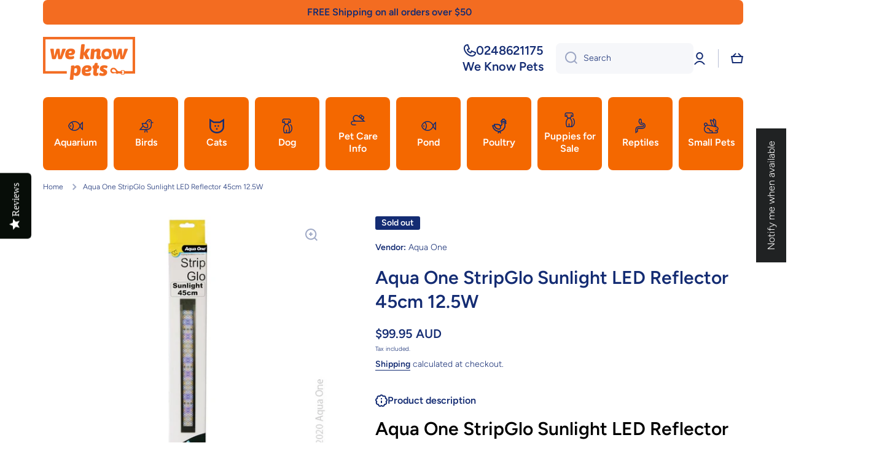

--- FILE ---
content_type: text/html; charset=utf-8
request_url: https://www.weknowpets.com.au/products/aqua-one-stripglo-sunlight-led-reflector-45cm-12-5w
body_size: 65195
content:
<!doctype html>
<html class="no-js" lang="en" data-role="main">
  <head>
    <meta charset="utf-8">
    <meta http-equiv="X-UA-Compatible" content="IE=edge">
    <meta name="viewport" content="width=device-width,initial-scale=1">
    <meta name="theme-color" content="">
    <link rel="canonical" href="https://www.weknowpets.com.au/products/aqua-one-stripglo-sunlight-led-reflector-45cm-12-5w">
    <link rel="preconnect" href="https://cdn.shopify.com" crossorigin><link rel="icon" type="image/png" href="//www.weknowpets.com.au/cdn/shop/files/WeKnowPets_Favicon_01_32x32.png?v=1759098829"><link rel="preconnect" href="https://fonts.shopifycdn.com" crossorigin><title>
      Aqua One StripGlo Sunlight LED Reflector 45cm 12.5W
 &ndash; We Know Pets</title>

    
      <meta name="description" content="Shop the Range of Aqua One Aquarium Lighting | Buy Online Aqua One StripGlo Sunlight LED Reflector - 45cm - 12.5W | Australia Wide, Sydney, NSW, VIC, WA, SA, QLD, NT, TAS | We Know Pets | Choosing the Correct Lighting Spectrum For Your Aquarium or Fish Tank.">
    

    

<meta property="og:site_name" content="We Know Pets">
<meta property="og:url" content="https://www.weknowpets.com.au/products/aqua-one-stripglo-sunlight-led-reflector-45cm-12-5w">
<meta property="og:title" content="Aqua One StripGlo Sunlight LED Reflector 45cm 12.5W">
<meta property="og:type" content="product">
<meta property="og:description" content="Shop the Range of Aqua One Aquarium Lighting | Buy Online Aqua One StripGlo Sunlight LED Reflector - 45cm - 12.5W | Australia Wide, Sydney, NSW, VIC, WA, SA, QLD, NT, TAS | We Know Pets | Choosing the Correct Lighting Spectrum For Your Aquarium or Fish Tank."><meta property="og:image" content="http://www.weknowpets.com.au/cdn/shop/products/9325136164077_1.jpg?v=1674234121">
  <meta property="og:image:secure_url" content="https://www.weknowpets.com.au/cdn/shop/products/9325136164077_1.jpg?v=1674234121">
  <meta property="og:image:width" content="700">
  <meta property="og:image:height" content="700"><meta property="og:price:amount" content="99.95">
  <meta property="og:price:currency" content="AUD"><meta name="twitter:card" content="summary_large_image">
<meta name="twitter:title" content="Aqua One StripGlo Sunlight LED Reflector 45cm 12.5W">
<meta name="twitter:description" content="Shop the Range of Aqua One Aquarium Lighting | Buy Online Aqua One StripGlo Sunlight LED Reflector - 45cm - 12.5W | Australia Wide, Sydney, NSW, VIC, WA, SA, QLD, NT, TAS | We Know Pets | Choosing the Correct Lighting Spectrum For Your Aquarium or Fish Tank.">

    <script src="//www.weknowpets.com.au/cdn/shop/t/6/assets/constants.js?v=58251544750838685771725837218" defer="defer"></script>
    <script src="//www.weknowpets.com.au/cdn/shop/t/6/assets/pubsub.js?v=158357773527763999511725837219" defer="defer"></script>
    <script src="//www.weknowpets.com.au/cdn/shop/t/6/assets/global.js?v=17340918343120591171725837219" defer="defer"></script>
    
    <script>window.performance && window.performance.mark && window.performance.mark('shopify.content_for_header.start');</script><meta name="google-site-verification" content="lIqPj-OrOCvE4BFIym6HCa3y35aZ1PU_dDhTn51rWpQ">
<meta name="facebook-domain-verification" content="5ns3j4yf8s3153v00a7s3zxu6q80k9">
<meta name="facebook-domain-verification" content="rvuz1jik05a3vmvj0f5bxl6t3otgye">
<meta id="shopify-digital-wallet" name="shopify-digital-wallet" content="/20162903/digital_wallets/dialog">
<meta name="shopify-checkout-api-token" content="5c163eec96fcc2c3f327000e53fca6dc">
<meta id="in-context-paypal-metadata" data-shop-id="20162903" data-venmo-supported="false" data-environment="production" data-locale="en_US" data-paypal-v4="true" data-currency="AUD">
<link rel="alternate" type="application/json+oembed" href="https://www.weknowpets.com.au/products/aqua-one-stripglo-sunlight-led-reflector-45cm-12-5w.oembed">
<script async="async" src="/checkouts/internal/preloads.js?locale=en-AU"></script>
<link rel="preconnect" href="https://shop.app" crossorigin="anonymous">
<script async="async" src="https://shop.app/checkouts/internal/preloads.js?locale=en-AU&shop_id=20162903" crossorigin="anonymous"></script>
<script id="apple-pay-shop-capabilities" type="application/json">{"shopId":20162903,"countryCode":"AU","currencyCode":"AUD","merchantCapabilities":["supports3DS"],"merchantId":"gid:\/\/shopify\/Shop\/20162903","merchantName":"We Know Pets","requiredBillingContactFields":["postalAddress","email","phone"],"requiredShippingContactFields":["postalAddress","email","phone"],"shippingType":"shipping","supportedNetworks":["visa","masterCard","amex","jcb"],"total":{"type":"pending","label":"We Know Pets","amount":"1.00"},"shopifyPaymentsEnabled":true,"supportsSubscriptions":true}</script>
<script id="shopify-features" type="application/json">{"accessToken":"5c163eec96fcc2c3f327000e53fca6dc","betas":["rich-media-storefront-analytics"],"domain":"www.weknowpets.com.au","predictiveSearch":true,"shopId":20162903,"locale":"en"}</script>
<script>var Shopify = Shopify || {};
Shopify.shop = "we-know-pets.myshopify.com";
Shopify.locale = "en";
Shopify.currency = {"active":"AUD","rate":"1.0"};
Shopify.country = "AU";
Shopify.theme = {"name":"Minion","id":145041129687,"schema_name":"Minion","schema_version":"2.6.0","theme_store_id":1571,"role":"main"};
Shopify.theme.handle = "null";
Shopify.theme.style = {"id":null,"handle":null};
Shopify.cdnHost = "www.weknowpets.com.au/cdn";
Shopify.routes = Shopify.routes || {};
Shopify.routes.root = "/";</script>
<script type="module">!function(o){(o.Shopify=o.Shopify||{}).modules=!0}(window);</script>
<script>!function(o){function n(){var o=[];function n(){o.push(Array.prototype.slice.apply(arguments))}return n.q=o,n}var t=o.Shopify=o.Shopify||{};t.loadFeatures=n(),t.autoloadFeatures=n()}(window);</script>
<script>
  window.ShopifyPay = window.ShopifyPay || {};
  window.ShopifyPay.apiHost = "shop.app\/pay";
  window.ShopifyPay.redirectState = null;
</script>
<script id="shop-js-analytics" type="application/json">{"pageType":"product"}</script>
<script defer="defer" async type="module" src="//www.weknowpets.com.au/cdn/shopifycloud/shop-js/modules/v2/client.init-shop-cart-sync_IZsNAliE.en.esm.js"></script>
<script defer="defer" async type="module" src="//www.weknowpets.com.au/cdn/shopifycloud/shop-js/modules/v2/chunk.common_0OUaOowp.esm.js"></script>
<script type="module">
  await import("//www.weknowpets.com.au/cdn/shopifycloud/shop-js/modules/v2/client.init-shop-cart-sync_IZsNAliE.en.esm.js");
await import("//www.weknowpets.com.au/cdn/shopifycloud/shop-js/modules/v2/chunk.common_0OUaOowp.esm.js");

  window.Shopify.SignInWithShop?.initShopCartSync?.({"fedCMEnabled":true,"windoidEnabled":true});

</script>
<script>
  window.Shopify = window.Shopify || {};
  if (!window.Shopify.featureAssets) window.Shopify.featureAssets = {};
  window.Shopify.featureAssets['shop-js'] = {"shop-cart-sync":["modules/v2/client.shop-cart-sync_DLOhI_0X.en.esm.js","modules/v2/chunk.common_0OUaOowp.esm.js"],"init-fed-cm":["modules/v2/client.init-fed-cm_C6YtU0w6.en.esm.js","modules/v2/chunk.common_0OUaOowp.esm.js"],"shop-button":["modules/v2/client.shop-button_BCMx7GTG.en.esm.js","modules/v2/chunk.common_0OUaOowp.esm.js"],"shop-cash-offers":["modules/v2/client.shop-cash-offers_BT26qb5j.en.esm.js","modules/v2/chunk.common_0OUaOowp.esm.js","modules/v2/chunk.modal_CGo_dVj3.esm.js"],"init-windoid":["modules/v2/client.init-windoid_B9PkRMql.en.esm.js","modules/v2/chunk.common_0OUaOowp.esm.js"],"init-shop-email-lookup-coordinator":["modules/v2/client.init-shop-email-lookup-coordinator_DZkqjsbU.en.esm.js","modules/v2/chunk.common_0OUaOowp.esm.js"],"shop-toast-manager":["modules/v2/client.shop-toast-manager_Di2EnuM7.en.esm.js","modules/v2/chunk.common_0OUaOowp.esm.js"],"shop-login-button":["modules/v2/client.shop-login-button_BtqW_SIO.en.esm.js","modules/v2/chunk.common_0OUaOowp.esm.js","modules/v2/chunk.modal_CGo_dVj3.esm.js"],"avatar":["modules/v2/client.avatar_BTnouDA3.en.esm.js"],"pay-button":["modules/v2/client.pay-button_CWa-C9R1.en.esm.js","modules/v2/chunk.common_0OUaOowp.esm.js"],"init-shop-cart-sync":["modules/v2/client.init-shop-cart-sync_IZsNAliE.en.esm.js","modules/v2/chunk.common_0OUaOowp.esm.js"],"init-customer-accounts":["modules/v2/client.init-customer-accounts_DenGwJTU.en.esm.js","modules/v2/client.shop-login-button_BtqW_SIO.en.esm.js","modules/v2/chunk.common_0OUaOowp.esm.js","modules/v2/chunk.modal_CGo_dVj3.esm.js"],"init-shop-for-new-customer-accounts":["modules/v2/client.init-shop-for-new-customer-accounts_JdHXxpS9.en.esm.js","modules/v2/client.shop-login-button_BtqW_SIO.en.esm.js","modules/v2/chunk.common_0OUaOowp.esm.js","modules/v2/chunk.modal_CGo_dVj3.esm.js"],"init-customer-accounts-sign-up":["modules/v2/client.init-customer-accounts-sign-up_D6__K_p8.en.esm.js","modules/v2/client.shop-login-button_BtqW_SIO.en.esm.js","modules/v2/chunk.common_0OUaOowp.esm.js","modules/v2/chunk.modal_CGo_dVj3.esm.js"],"checkout-modal":["modules/v2/client.checkout-modal_C_ZQDY6s.en.esm.js","modules/v2/chunk.common_0OUaOowp.esm.js","modules/v2/chunk.modal_CGo_dVj3.esm.js"],"shop-follow-button":["modules/v2/client.shop-follow-button_XetIsj8l.en.esm.js","modules/v2/chunk.common_0OUaOowp.esm.js","modules/v2/chunk.modal_CGo_dVj3.esm.js"],"lead-capture":["modules/v2/client.lead-capture_DvA72MRN.en.esm.js","modules/v2/chunk.common_0OUaOowp.esm.js","modules/v2/chunk.modal_CGo_dVj3.esm.js"],"shop-login":["modules/v2/client.shop-login_ClXNxyh6.en.esm.js","modules/v2/chunk.common_0OUaOowp.esm.js","modules/v2/chunk.modal_CGo_dVj3.esm.js"],"payment-terms":["modules/v2/client.payment-terms_CNlwjfZz.en.esm.js","modules/v2/chunk.common_0OUaOowp.esm.js","modules/v2/chunk.modal_CGo_dVj3.esm.js"]};
</script>
<script>(function() {
  var isLoaded = false;
  function asyncLoad() {
    if (isLoaded) return;
    isLoaded = true;
    var urls = ["\/\/staticw2.yotpo.com\/vUXlTerGuhL115h37Vv2ldYMQBCHuPQiejwiPZky\/widget.js?shop=we-know-pets.myshopify.com"];
    for (var i = 0; i < urls.length; i++) {
      var s = document.createElement('script');
      s.type = 'text/javascript';
      s.async = true;
      s.src = urls[i];
      var x = document.getElementsByTagName('script')[0];
      x.parentNode.insertBefore(s, x);
    }
  };
  if(window.attachEvent) {
    window.attachEvent('onload', asyncLoad);
  } else {
    window.addEventListener('load', asyncLoad, false);
  }
})();</script>
<script id="__st">var __st={"a":20162903,"offset":39600,"reqid":"a57e5422-0b26-4aac-af46-400fa22a09b4-1768445969","pageurl":"www.weknowpets.com.au\/products\/aqua-one-stripglo-sunlight-led-reflector-45cm-12-5w","u":"72fb13ade5cb","p":"product","rtyp":"product","rid":7562654548183};</script>
<script>window.ShopifyPaypalV4VisibilityTracking = true;</script>
<script id="captcha-bootstrap">!function(){'use strict';const t='contact',e='account',n='new_comment',o=[[t,t],['blogs',n],['comments',n],[t,'customer']],c=[[e,'customer_login'],[e,'guest_login'],[e,'recover_customer_password'],[e,'create_customer']],r=t=>t.map((([t,e])=>`form[action*='/${t}']:not([data-nocaptcha='true']) input[name='form_type'][value='${e}']`)).join(','),a=t=>()=>t?[...document.querySelectorAll(t)].map((t=>t.form)):[];function s(){const t=[...o],e=r(t);return a(e)}const i='password',u='form_key',d=['recaptcha-v3-token','g-recaptcha-response','h-captcha-response',i],f=()=>{try{return window.sessionStorage}catch{return}},m='__shopify_v',_=t=>t.elements[u];function p(t,e,n=!1){try{const o=window.sessionStorage,c=JSON.parse(o.getItem(e)),{data:r}=function(t){const{data:e,action:n}=t;return t[m]||n?{data:e,action:n}:{data:t,action:n}}(c);for(const[e,n]of Object.entries(r))t.elements[e]&&(t.elements[e].value=n);n&&o.removeItem(e)}catch(o){console.error('form repopulation failed',{error:o})}}const l='form_type',E='cptcha';function T(t){t.dataset[E]=!0}const w=window,h=w.document,L='Shopify',v='ce_forms',y='captcha';let A=!1;((t,e)=>{const n=(g='f06e6c50-85a8-45c8-87d0-21a2b65856fe',I='https://cdn.shopify.com/shopifycloud/storefront-forms-hcaptcha/ce_storefront_forms_captcha_hcaptcha.v1.5.2.iife.js',D={infoText:'Protected by hCaptcha',privacyText:'Privacy',termsText:'Terms'},(t,e,n)=>{const o=w[L][v],c=o.bindForm;if(c)return c(t,g,e,D).then(n);var r;o.q.push([[t,g,e,D],n]),r=I,A||(h.body.append(Object.assign(h.createElement('script'),{id:'captcha-provider',async:!0,src:r})),A=!0)});var g,I,D;w[L]=w[L]||{},w[L][v]=w[L][v]||{},w[L][v].q=[],w[L][y]=w[L][y]||{},w[L][y].protect=function(t,e){n(t,void 0,e),T(t)},Object.freeze(w[L][y]),function(t,e,n,w,h,L){const[v,y,A,g]=function(t,e,n){const i=e?o:[],u=t?c:[],d=[...i,...u],f=r(d),m=r(i),_=r(d.filter((([t,e])=>n.includes(e))));return[a(f),a(m),a(_),s()]}(w,h,L),I=t=>{const e=t.target;return e instanceof HTMLFormElement?e:e&&e.form},D=t=>v().includes(t);t.addEventListener('submit',(t=>{const e=I(t);if(!e)return;const n=D(e)&&!e.dataset.hcaptchaBound&&!e.dataset.recaptchaBound,o=_(e),c=g().includes(e)&&(!o||!o.value);(n||c)&&t.preventDefault(),c&&!n&&(function(t){try{if(!f())return;!function(t){const e=f();if(!e)return;const n=_(t);if(!n)return;const o=n.value;o&&e.removeItem(o)}(t);const e=Array.from(Array(32),(()=>Math.random().toString(36)[2])).join('');!function(t,e){_(t)||t.append(Object.assign(document.createElement('input'),{type:'hidden',name:u})),t.elements[u].value=e}(t,e),function(t,e){const n=f();if(!n)return;const o=[...t.querySelectorAll(`input[type='${i}']`)].map((({name:t})=>t)),c=[...d,...o],r={};for(const[a,s]of new FormData(t).entries())c.includes(a)||(r[a]=s);n.setItem(e,JSON.stringify({[m]:1,action:t.action,data:r}))}(t,e)}catch(e){console.error('failed to persist form',e)}}(e),e.submit())}));const S=(t,e)=>{t&&!t.dataset[E]&&(n(t,e.some((e=>e===t))),T(t))};for(const o of['focusin','change'])t.addEventListener(o,(t=>{const e=I(t);D(e)&&S(e,y())}));const B=e.get('form_key'),M=e.get(l),P=B&&M;t.addEventListener('DOMContentLoaded',(()=>{const t=y();if(P)for(const e of t)e.elements[l].value===M&&p(e,B);[...new Set([...A(),...v().filter((t=>'true'===t.dataset.shopifyCaptcha))])].forEach((e=>S(e,t)))}))}(h,new URLSearchParams(w.location.search),n,t,e,['guest_login'])})(!0,!0)}();</script>
<script integrity="sha256-4kQ18oKyAcykRKYeNunJcIwy7WH5gtpwJnB7kiuLZ1E=" data-source-attribution="shopify.loadfeatures" defer="defer" src="//www.weknowpets.com.au/cdn/shopifycloud/storefront/assets/storefront/load_feature-a0a9edcb.js" crossorigin="anonymous"></script>
<script crossorigin="anonymous" defer="defer" src="//www.weknowpets.com.au/cdn/shopifycloud/storefront/assets/shopify_pay/storefront-65b4c6d7.js?v=20250812"></script>
<script data-source-attribution="shopify.dynamic_checkout.dynamic.init">var Shopify=Shopify||{};Shopify.PaymentButton=Shopify.PaymentButton||{isStorefrontPortableWallets:!0,init:function(){window.Shopify.PaymentButton.init=function(){};var t=document.createElement("script");t.src="https://www.weknowpets.com.au/cdn/shopifycloud/portable-wallets/latest/portable-wallets.en.js",t.type="module",document.head.appendChild(t)}};
</script>
<script data-source-attribution="shopify.dynamic_checkout.buyer_consent">
  function portableWalletsHideBuyerConsent(e){var t=document.getElementById("shopify-buyer-consent"),n=document.getElementById("shopify-subscription-policy-button");t&&n&&(t.classList.add("hidden"),t.setAttribute("aria-hidden","true"),n.removeEventListener("click",e))}function portableWalletsShowBuyerConsent(e){var t=document.getElementById("shopify-buyer-consent"),n=document.getElementById("shopify-subscription-policy-button");t&&n&&(t.classList.remove("hidden"),t.removeAttribute("aria-hidden"),n.addEventListener("click",e))}window.Shopify?.PaymentButton&&(window.Shopify.PaymentButton.hideBuyerConsent=portableWalletsHideBuyerConsent,window.Shopify.PaymentButton.showBuyerConsent=portableWalletsShowBuyerConsent);
</script>
<script>
  function portableWalletsCleanup(e){e&&e.src&&console.error("Failed to load portable wallets script "+e.src);var t=document.querySelectorAll("shopify-accelerated-checkout .shopify-payment-button__skeleton, shopify-accelerated-checkout-cart .wallet-cart-button__skeleton"),e=document.getElementById("shopify-buyer-consent");for(let e=0;e<t.length;e++)t[e].remove();e&&e.remove()}function portableWalletsNotLoadedAsModule(e){e instanceof ErrorEvent&&"string"==typeof e.message&&e.message.includes("import.meta")&&"string"==typeof e.filename&&e.filename.includes("portable-wallets")&&(window.removeEventListener("error",portableWalletsNotLoadedAsModule),window.Shopify.PaymentButton.failedToLoad=e,"loading"===document.readyState?document.addEventListener("DOMContentLoaded",window.Shopify.PaymentButton.init):window.Shopify.PaymentButton.init())}window.addEventListener("error",portableWalletsNotLoadedAsModule);
</script>

<script type="module" src="https://www.weknowpets.com.au/cdn/shopifycloud/portable-wallets/latest/portable-wallets.en.js" onError="portableWalletsCleanup(this)" crossorigin="anonymous"></script>
<script nomodule>
  document.addEventListener("DOMContentLoaded", portableWalletsCleanup);
</script>

<link id="shopify-accelerated-checkout-styles" rel="stylesheet" media="screen" href="https://www.weknowpets.com.au/cdn/shopifycloud/portable-wallets/latest/accelerated-checkout-backwards-compat.css" crossorigin="anonymous">
<style id="shopify-accelerated-checkout-cart">
        #shopify-buyer-consent {
  margin-top: 1em;
  display: inline-block;
  width: 100%;
}

#shopify-buyer-consent.hidden {
  display: none;
}

#shopify-subscription-policy-button {
  background: none;
  border: none;
  padding: 0;
  text-decoration: underline;
  font-size: inherit;
  cursor: pointer;
}

#shopify-subscription-policy-button::before {
  box-shadow: none;
}

      </style>
<script id="sections-script" data-sections="main-product,footer" defer="defer" src="//www.weknowpets.com.au/cdn/shop/t/6/compiled_assets/scripts.js?2827"></script>
<script>window.performance && window.performance.mark && window.performance.mark('shopify.content_for_header.end');</script>

    
    <style data-shopify>    
      @font-face {
  font-family: Figtree;
  font-weight: 300;
  font-style: normal;
  font-display: swap;
  src: url("//www.weknowpets.com.au/cdn/fonts/figtree/figtree_n3.e4cc0323f8b9feb279bf6ced9d868d88ce80289f.woff2") format("woff2"),
       url("//www.weknowpets.com.au/cdn/fonts/figtree/figtree_n3.db79ac3fb83d054d99bd79fccf8e8782b5cf449e.woff") format("woff");
}

@font-face {
  font-family: Figtree;
  font-weight: 600;
  font-style: normal;
  font-display: swap;
  src: url("//www.weknowpets.com.au/cdn/fonts/figtree/figtree_n6.9d1ea52bb49a0a86cfd1b0383d00f83d3fcc14de.woff2") format("woff2"),
       url("//www.weknowpets.com.au/cdn/fonts/figtree/figtree_n6.f0fcdea525a0e47b2ae4ab645832a8e8a96d31d3.woff") format("woff");
}

@font-face {
  font-family: Figtree;
  font-weight: 300;
  font-style: italic;
  font-display: swap;
  src: url("//www.weknowpets.com.au/cdn/fonts/figtree/figtree_i3.914abbe7a583759f0a18bf02652c9ee1f4bb1c6d.woff2") format("woff2"),
       url("//www.weknowpets.com.au/cdn/fonts/figtree/figtree_i3.3d7354f07ddb3c61082efcb69896c65d6c00d9fa.woff") format("woff");
}

      @font-face {
  font-family: Figtree;
  font-weight: 600;
  font-style: italic;
  font-display: swap;
  src: url("//www.weknowpets.com.au/cdn/fonts/figtree/figtree_i6.702baae75738b446cfbed6ac0d60cab7b21e61ba.woff2") format("woff2"),
       url("//www.weknowpets.com.au/cdn/fonts/figtree/figtree_i6.6b8dc40d16c9905d29525156e284509f871ce8f9.woff") format("woff");
}

      @font-face {
  font-family: Figtree;
  font-weight: 600;
  font-style: normal;
  font-display: swap;
  src: url("//www.weknowpets.com.au/cdn/fonts/figtree/figtree_n6.9d1ea52bb49a0a86cfd1b0383d00f83d3fcc14de.woff2") format("woff2"),
       url("//www.weknowpets.com.au/cdn/fonts/figtree/figtree_n6.f0fcdea525a0e47b2ae4ab645832a8e8a96d31d3.woff") format("woff");
}

    
      :root {
    	--duration-short: .2s;
        --duration-medium: .3s;
    	--duration-large: .5s;
    	--animation-bezier: ease;
    	--zoom-animation-bezier: cubic-bezier(.15,.75,.5,1);
    
        --animation-type: cubic-bezier(0, 0, 0.3, 1);
        --animation-time: .5s;

        --product-thumbnail_move-up: 0.35s;
        --product-thumbnail_move-up_type: linear;
        --product-thumbnail-button_opacity_hover: 0.15s;
        --product-thumbnail-button_opacity_over: 0.3s;
        --product-thumbnail-button_opacity_type: linear;
        --product-thumbnail-button_move: 0.35s;
        --product-thumbnail-button_move_type: linear;

        --font-heading-family: Figtree, sans-serif;
        --font-heading-style: normal;
        --font-heading-weight: 600;
    
        --font-body-family: Figtree, sans-serif;
        --font-body-style: normal;
        --font-body-weight: 300;
    	--font-body-bold-weight: 600;
    	--font-button-weight: 600;
    
    	--font-heading-scale: 1.0;
        --font-body-scale: 1.0;
    
        --font-body-size: calc(16px * var(--font-body-scale));
        --font-body-line-height: 130%;
        --font-body2-size: calc(14px * var(--font-body-scale));
        --font-body2-line-height: 130%;
        --font-body3-size: calc(12px * var(--font-body-scale));
        --font-body3-line-height: 130%;
        --font-body4-size: calc(10px * var(--font-body-scale));
        --font-body4-line-height: 130%;

        --color-body-background: #ffffff;
        --color-secondary-background: #e7eaf2;
      	--color-section-background: var(--color-secondary-background);--color-simple-dropdown: #ffffff;
    	--color-vertical-menu-dropdown: #ffffff;

        --color-base:#142c73;
    	--color-base-rgb: 20, 44, 115;
        --color-accent:#f46800;
        --color-subheading: var(--color-accent);
        --color-text-link:#0568d6;

        --color-price: #142c73;
        --color-old-price: #d20404;
        --color-lines-borders: rgba(20, 44, 115, 0.3);
        --color-input-background: #f6f7fa;
        --color-input-text: #142c73;
        --color-input-background-active: var(--color-body-background);
        --opacity-icons: 0.4;

    	--mobile-focus-color: rgba(20, 44, 115, 0.04);

    	--shadow: 0px 4px 20px rgba(22, 19, 69, 0.13);--auto-text-color-button-light:#ffffff;
    	--auto-text-color-button-dark:var(--color-base);
    	--auto-input-color-active-border-light: rgba(255,255,255,0.3);
    	--auto-input-color-active-border-dark:rgba(var(--color-base-rgb),0.3);--auto-text-color-input-light:#ffffff;
    	--auto-text-color-input-dark:var(--color-input-text);--auto-text-color-accent: #ffffff
   		
;--auto-text-color--with-base-color: #ffffff;--radius: 7px;
    	--radius-input: 8px;
    	--radius-button: 8px;
    	--radius-badge:3px;
    	--radius-checkbox:4px;
        --radius-menu: 8px;

        --color-badge-1:#d20404;--color-badge-1-text: var(--auto-text-color-button-light);--color-badge-2:#0568d6;--color-badge-2-text: var(--auto-text-color-button-light);--color-badge-3:#142c73;--color-badge-3-text: var(--auto-text-color-button-light);--color-free-delivery-bar: #f46800;
      
    	--color-error: #d20404;
    
        --form_field-height: 50px;
        
        --page-width: 1060px;
        --page-padding: 14px;

        --sections-top-spacing:50px;
    	--sections-top-spacing-mobile:65px;
		--sections-top-spacing--medium:70px;
    	--sections-top-spacing--medium-mobile:60px;
		--sections-top-spacing--small:40px;
    	--sections-top-spacing--small-mobile:40px;

        --padding1: 10px;
        --padding2: 20px;
        --padding3: 30px;
        --padding4: 40px;
    	--padding5: 60px;
      }

      *,
      *::before,
      *::after {
      	box-sizing: border-box;
      }
      html {
        box-sizing: border-box;
        height: 100%;
     	-webkit-tap-highlight-color: transparent;
    	scroll-behavior: smooth;
      }
      body {
        display: grid;
        grid-template-rows: auto auto 1fr auto;
        grid-template-columns: 100%;
        min-height: 100%;
        margin: 0;
        font-size: var(--font-body-size);
        line-height: var(--font-body-line-height);
        color: var(--color-base);
    	background: var(--color-body-background);
        font-family: var(--font-body-family);
        font-style: var(--font-body-style);
        font-weight: var(--font-body-weight);
        -webkit-text-size-adjust: none;
    	text-size-adjust: none;
    	overflow-x: hidden;
      }.btn{
        --background: var(--color-accent);--color: var(--auto-text-color-button-light);
    	--fill: var(--auto-text-color-button-light);}.btn--secondary{
        --background: var(--color-base);--color: var(--auto-text-color-button-light);
    	--fill: var(--auto-text-color-button-light);}
    
    .visually-hidden {
      position: absolute!important;
      overflow: hidden;
      margin: -1px;
      border: 0;
      clip: rect(0 0 0 0);
      word-wrap: normal!important;
    }
    .visually-hidden:not(:focus),
    .visually-hidden:not(:focus-visible){
      width: 1px;
      height: 1px;
      padding: 0;
    }
    .announcement-bar{
      opacity:0;
    }
    .popup-modal{
      display: none;
    }</style>

    <link href="//www.weknowpets.com.au/cdn/shop/t/6/assets/base.css?v=43819104003361434891725837219" rel="stylesheet" type="text/css" media="all" />
    
<link rel="preload" as="font" href="//www.weknowpets.com.au/cdn/fonts/figtree/figtree_n3.e4cc0323f8b9feb279bf6ced9d868d88ce80289f.woff2" type="font/woff2" crossorigin><link rel="preload" as="font" href="//www.weknowpets.com.au/cdn/fonts/figtree/figtree_n6.9d1ea52bb49a0a86cfd1b0383d00f83d3fcc14de.woff2" type="font/woff2" crossorigin><link rel="stylesheet" href="//www.weknowpets.com.au/cdn/shop/t/6/assets/component-predictive-search.css?v=169156080147452933411725837219" media="print" onload="this.media='all'"><script>
      document.documentElement.className = document.documentElement.className.replace('no-js', 'js');
      if (Shopify.designMode) {
        document.documentElement.classList.add('shopify-design-mode');
      }
      document.addEventListener("DOMContentLoaded", function(event) {
        document.documentElement.classList.add('dom-loaded');
        setTimeout(function(){document.querySelector('footer').classList.add('footer-loaded')}, 700);
      });
    </script>
  <link href="https://monorail-edge.shopifysvc.com" rel="dns-prefetch">
<script>(function(){if ("sendBeacon" in navigator && "performance" in window) {try {var session_token_from_headers = performance.getEntriesByType('navigation')[0].serverTiming.find(x => x.name == '_s').description;} catch {var session_token_from_headers = undefined;}var session_cookie_matches = document.cookie.match(/_shopify_s=([^;]*)/);var session_token_from_cookie = session_cookie_matches && session_cookie_matches.length === 2 ? session_cookie_matches[1] : "";var session_token = session_token_from_headers || session_token_from_cookie || "";function handle_abandonment_event(e) {var entries = performance.getEntries().filter(function(entry) {return /monorail-edge.shopifysvc.com/.test(entry.name);});if (!window.abandonment_tracked && entries.length === 0) {window.abandonment_tracked = true;var currentMs = Date.now();var navigation_start = performance.timing.navigationStart;var payload = {shop_id: 20162903,url: window.location.href,navigation_start,duration: currentMs - navigation_start,session_token,page_type: "product"};window.navigator.sendBeacon("https://monorail-edge.shopifysvc.com/v1/produce", JSON.stringify({schema_id: "online_store_buyer_site_abandonment/1.1",payload: payload,metadata: {event_created_at_ms: currentMs,event_sent_at_ms: currentMs}}));}}window.addEventListener('pagehide', handle_abandonment_event);}}());</script>
<script id="web-pixels-manager-setup">(function e(e,d,r,n,o){if(void 0===o&&(o={}),!Boolean(null===(a=null===(i=window.Shopify)||void 0===i?void 0:i.analytics)||void 0===a?void 0:a.replayQueue)){var i,a;window.Shopify=window.Shopify||{};var t=window.Shopify;t.analytics=t.analytics||{};var s=t.analytics;s.replayQueue=[],s.publish=function(e,d,r){return s.replayQueue.push([e,d,r]),!0};try{self.performance.mark("wpm:start")}catch(e){}var l=function(){var e={modern:/Edge?\/(1{2}[4-9]|1[2-9]\d|[2-9]\d{2}|\d{4,})\.\d+(\.\d+|)|Firefox\/(1{2}[4-9]|1[2-9]\d|[2-9]\d{2}|\d{4,})\.\d+(\.\d+|)|Chrom(ium|e)\/(9{2}|\d{3,})\.\d+(\.\d+|)|(Maci|X1{2}).+ Version\/(15\.\d+|(1[6-9]|[2-9]\d|\d{3,})\.\d+)([,.]\d+|)( \(\w+\)|)( Mobile\/\w+|) Safari\/|Chrome.+OPR\/(9{2}|\d{3,})\.\d+\.\d+|(CPU[ +]OS|iPhone[ +]OS|CPU[ +]iPhone|CPU IPhone OS|CPU iPad OS)[ +]+(15[._]\d+|(1[6-9]|[2-9]\d|\d{3,})[._]\d+)([._]\d+|)|Android:?[ /-](13[3-9]|1[4-9]\d|[2-9]\d{2}|\d{4,})(\.\d+|)(\.\d+|)|Android.+Firefox\/(13[5-9]|1[4-9]\d|[2-9]\d{2}|\d{4,})\.\d+(\.\d+|)|Android.+Chrom(ium|e)\/(13[3-9]|1[4-9]\d|[2-9]\d{2}|\d{4,})\.\d+(\.\d+|)|SamsungBrowser\/([2-9]\d|\d{3,})\.\d+/,legacy:/Edge?\/(1[6-9]|[2-9]\d|\d{3,})\.\d+(\.\d+|)|Firefox\/(5[4-9]|[6-9]\d|\d{3,})\.\d+(\.\d+|)|Chrom(ium|e)\/(5[1-9]|[6-9]\d|\d{3,})\.\d+(\.\d+|)([\d.]+$|.*Safari\/(?![\d.]+ Edge\/[\d.]+$))|(Maci|X1{2}).+ Version\/(10\.\d+|(1[1-9]|[2-9]\d|\d{3,})\.\d+)([,.]\d+|)( \(\w+\)|)( Mobile\/\w+|) Safari\/|Chrome.+OPR\/(3[89]|[4-9]\d|\d{3,})\.\d+\.\d+|(CPU[ +]OS|iPhone[ +]OS|CPU[ +]iPhone|CPU IPhone OS|CPU iPad OS)[ +]+(10[._]\d+|(1[1-9]|[2-9]\d|\d{3,})[._]\d+)([._]\d+|)|Android:?[ /-](13[3-9]|1[4-9]\d|[2-9]\d{2}|\d{4,})(\.\d+|)(\.\d+|)|Mobile Safari.+OPR\/([89]\d|\d{3,})\.\d+\.\d+|Android.+Firefox\/(13[5-9]|1[4-9]\d|[2-9]\d{2}|\d{4,})\.\d+(\.\d+|)|Android.+Chrom(ium|e)\/(13[3-9]|1[4-9]\d|[2-9]\d{2}|\d{4,})\.\d+(\.\d+|)|Android.+(UC? ?Browser|UCWEB|U3)[ /]?(15\.([5-9]|\d{2,})|(1[6-9]|[2-9]\d|\d{3,})\.\d+)\.\d+|SamsungBrowser\/(5\.\d+|([6-9]|\d{2,})\.\d+)|Android.+MQ{2}Browser\/(14(\.(9|\d{2,})|)|(1[5-9]|[2-9]\d|\d{3,})(\.\d+|))(\.\d+|)|K[Aa][Ii]OS\/(3\.\d+|([4-9]|\d{2,})\.\d+)(\.\d+|)/},d=e.modern,r=e.legacy,n=navigator.userAgent;return n.match(d)?"modern":n.match(r)?"legacy":"unknown"}(),u="modern"===l?"modern":"legacy",c=(null!=n?n:{modern:"",legacy:""})[u],f=function(e){return[e.baseUrl,"/wpm","/b",e.hashVersion,"modern"===e.buildTarget?"m":"l",".js"].join("")}({baseUrl:d,hashVersion:r,buildTarget:u}),m=function(e){var d=e.version,r=e.bundleTarget,n=e.surface,o=e.pageUrl,i=e.monorailEndpoint;return{emit:function(e){var a=e.status,t=e.errorMsg,s=(new Date).getTime(),l=JSON.stringify({metadata:{event_sent_at_ms:s},events:[{schema_id:"web_pixels_manager_load/3.1",payload:{version:d,bundle_target:r,page_url:o,status:a,surface:n,error_msg:t},metadata:{event_created_at_ms:s}}]});if(!i)return console&&console.warn&&console.warn("[Web Pixels Manager] No Monorail endpoint provided, skipping logging."),!1;try{return self.navigator.sendBeacon.bind(self.navigator)(i,l)}catch(e){}var u=new XMLHttpRequest;try{return u.open("POST",i,!0),u.setRequestHeader("Content-Type","text/plain"),u.send(l),!0}catch(e){return console&&console.warn&&console.warn("[Web Pixels Manager] Got an unhandled error while logging to Monorail."),!1}}}}({version:r,bundleTarget:l,surface:e.surface,pageUrl:self.location.href,monorailEndpoint:e.monorailEndpoint});try{o.browserTarget=l,function(e){var d=e.src,r=e.async,n=void 0===r||r,o=e.onload,i=e.onerror,a=e.sri,t=e.scriptDataAttributes,s=void 0===t?{}:t,l=document.createElement("script"),u=document.querySelector("head"),c=document.querySelector("body");if(l.async=n,l.src=d,a&&(l.integrity=a,l.crossOrigin="anonymous"),s)for(var f in s)if(Object.prototype.hasOwnProperty.call(s,f))try{l.dataset[f]=s[f]}catch(e){}if(o&&l.addEventListener("load",o),i&&l.addEventListener("error",i),u)u.appendChild(l);else{if(!c)throw new Error("Did not find a head or body element to append the script");c.appendChild(l)}}({src:f,async:!0,onload:function(){if(!function(){var e,d;return Boolean(null===(d=null===(e=window.Shopify)||void 0===e?void 0:e.analytics)||void 0===d?void 0:d.initialized)}()){var d=window.webPixelsManager.init(e)||void 0;if(d){var r=window.Shopify.analytics;r.replayQueue.forEach((function(e){var r=e[0],n=e[1],o=e[2];d.publishCustomEvent(r,n,o)})),r.replayQueue=[],r.publish=d.publishCustomEvent,r.visitor=d.visitor,r.initialized=!0}}},onerror:function(){return m.emit({status:"failed",errorMsg:"".concat(f," has failed to load")})},sri:function(e){var d=/^sha384-[A-Za-z0-9+/=]+$/;return"string"==typeof e&&d.test(e)}(c)?c:"",scriptDataAttributes:o}),m.emit({status:"loading"})}catch(e){m.emit({status:"failed",errorMsg:(null==e?void 0:e.message)||"Unknown error"})}}})({shopId: 20162903,storefrontBaseUrl: "https://www.weknowpets.com.au",extensionsBaseUrl: "https://extensions.shopifycdn.com/cdn/shopifycloud/web-pixels-manager",monorailEndpoint: "https://monorail-edge.shopifysvc.com/unstable/produce_batch",surface: "storefront-renderer",enabledBetaFlags: ["2dca8a86"],webPixelsConfigList: [{"id":"1393721559","configuration":"{\"yotpoStoreId\":\"vUXlTerGuhL115h37Vv2ldYMQBCHuPQiejwiPZky\"}","eventPayloadVersion":"v1","runtimeContext":"STRICT","scriptVersion":"8bb37a256888599d9a3d57f0551d3859","type":"APP","apiClientId":70132,"privacyPurposes":["ANALYTICS","MARKETING","SALE_OF_DATA"],"dataSharingAdjustments":{"protectedCustomerApprovalScopes":["read_customer_address","read_customer_email","read_customer_name","read_customer_personal_data","read_customer_phone"]}},{"id":"529858775","configuration":"{\"config\":\"{\\\"pixel_id\\\":\\\"G-WQCBNVMM7L\\\",\\\"target_country\\\":\\\"AU\\\",\\\"gtag_events\\\":[{\\\"type\\\":\\\"begin_checkout\\\",\\\"action_label\\\":[\\\"G-WQCBNVMM7L\\\",\\\"AW-949460329\\\/FxqlCPKEpKEBEOm63sQD\\\"]},{\\\"type\\\":\\\"search\\\",\\\"action_label\\\":[\\\"G-WQCBNVMM7L\\\",\\\"AW-949460329\\\/MDTlCPWEpKEBEOm63sQD\\\"]},{\\\"type\\\":\\\"view_item\\\",\\\"action_label\\\":[\\\"G-WQCBNVMM7L\\\",\\\"AW-949460329\\\/Z5TUCOyEpKEBEOm63sQD\\\",\\\"MC-64G9Q834QN\\\"]},{\\\"type\\\":\\\"purchase\\\",\\\"action_label\\\":[\\\"G-WQCBNVMM7L\\\",\\\"AW-949460329\\\/ARj3COmEpKEBEOm63sQD\\\",\\\"MC-64G9Q834QN\\\"]},{\\\"type\\\":\\\"page_view\\\",\\\"action_label\\\":[\\\"G-WQCBNVMM7L\\\",\\\"AW-949460329\\\/HLAuCPD5o6EBEOm63sQD\\\",\\\"MC-64G9Q834QN\\\"]},{\\\"type\\\":\\\"add_payment_info\\\",\\\"action_label\\\":[\\\"G-WQCBNVMM7L\\\",\\\"AW-949460329\\\/cSrTCJGJpKEBEOm63sQD\\\"]},{\\\"type\\\":\\\"add_to_cart\\\",\\\"action_label\\\":[\\\"G-WQCBNVMM7L\\\",\\\"AW-949460329\\\/otnpCO-EpKEBEOm63sQD\\\"]}],\\\"enable_monitoring_mode\\\":false}\"}","eventPayloadVersion":"v1","runtimeContext":"OPEN","scriptVersion":"b2a88bafab3e21179ed38636efcd8a93","type":"APP","apiClientId":1780363,"privacyPurposes":[],"dataSharingAdjustments":{"protectedCustomerApprovalScopes":["read_customer_address","read_customer_email","read_customer_name","read_customer_personal_data","read_customer_phone"]}},{"id":"241270999","configuration":"{\"pixel_id\":\"971597034263784\",\"pixel_type\":\"facebook_pixel\",\"metaapp_system_user_token\":\"-\"}","eventPayloadVersion":"v1","runtimeContext":"OPEN","scriptVersion":"ca16bc87fe92b6042fbaa3acc2fbdaa6","type":"APP","apiClientId":2329312,"privacyPurposes":["ANALYTICS","MARKETING","SALE_OF_DATA"],"dataSharingAdjustments":{"protectedCustomerApprovalScopes":["read_customer_address","read_customer_email","read_customer_name","read_customer_personal_data","read_customer_phone"]}},{"id":"87851223","configuration":"{\"tagID\":\"2614183034646\"}","eventPayloadVersion":"v1","runtimeContext":"STRICT","scriptVersion":"18031546ee651571ed29edbe71a3550b","type":"APP","apiClientId":3009811,"privacyPurposes":["ANALYTICS","MARKETING","SALE_OF_DATA"],"dataSharingAdjustments":{"protectedCustomerApprovalScopes":["read_customer_address","read_customer_email","read_customer_name","read_customer_personal_data","read_customer_phone"]}},{"id":"shopify-app-pixel","configuration":"{}","eventPayloadVersion":"v1","runtimeContext":"STRICT","scriptVersion":"0450","apiClientId":"shopify-pixel","type":"APP","privacyPurposes":["ANALYTICS","MARKETING"]},{"id":"shopify-custom-pixel","eventPayloadVersion":"v1","runtimeContext":"LAX","scriptVersion":"0450","apiClientId":"shopify-pixel","type":"CUSTOM","privacyPurposes":["ANALYTICS","MARKETING"]}],isMerchantRequest: false,initData: {"shop":{"name":"We Know Pets","paymentSettings":{"currencyCode":"AUD"},"myshopifyDomain":"we-know-pets.myshopify.com","countryCode":"AU","storefrontUrl":"https:\/\/www.weknowpets.com.au"},"customer":null,"cart":null,"checkout":null,"productVariants":[{"price":{"amount":99.95,"currencyCode":"AUD"},"product":{"title":"Aqua One StripGlo Sunlight LED Reflector 45cm 12.5W","vendor":"Aqua One","id":"7562654548183","untranslatedTitle":"Aqua One StripGlo Sunlight LED Reflector 45cm 12.5W","url":"\/products\/aqua-one-stripglo-sunlight-led-reflector-45cm-12-5w","type":"Aquarium"},"id":"42466149859543","image":{"src":"\/\/www.weknowpets.com.au\/cdn\/shop\/products\/9325136164077_1.jpg?v=1674234121"},"sku":"9325136164077","title":"Default Title","untranslatedTitle":"Default Title"}],"purchasingCompany":null},},"https://www.weknowpets.com.au/cdn","7cecd0b6w90c54c6cpe92089d5m57a67346",{"modern":"","legacy":""},{"shopId":"20162903","storefrontBaseUrl":"https:\/\/www.weknowpets.com.au","extensionBaseUrl":"https:\/\/extensions.shopifycdn.com\/cdn\/shopifycloud\/web-pixels-manager","surface":"storefront-renderer","enabledBetaFlags":"[\"2dca8a86\"]","isMerchantRequest":"false","hashVersion":"7cecd0b6w90c54c6cpe92089d5m57a67346","publish":"custom","events":"[[\"page_viewed\",{}],[\"product_viewed\",{\"productVariant\":{\"price\":{\"amount\":99.95,\"currencyCode\":\"AUD\"},\"product\":{\"title\":\"Aqua One StripGlo Sunlight LED Reflector 45cm 12.5W\",\"vendor\":\"Aqua One\",\"id\":\"7562654548183\",\"untranslatedTitle\":\"Aqua One StripGlo Sunlight LED Reflector 45cm 12.5W\",\"url\":\"\/products\/aqua-one-stripglo-sunlight-led-reflector-45cm-12-5w\",\"type\":\"Aquarium\"},\"id\":\"42466149859543\",\"image\":{\"src\":\"\/\/www.weknowpets.com.au\/cdn\/shop\/products\/9325136164077_1.jpg?v=1674234121\"},\"sku\":\"9325136164077\",\"title\":\"Default Title\",\"untranslatedTitle\":\"Default Title\"}}]]"});</script><script>
  window.ShopifyAnalytics = window.ShopifyAnalytics || {};
  window.ShopifyAnalytics.meta = window.ShopifyAnalytics.meta || {};
  window.ShopifyAnalytics.meta.currency = 'AUD';
  var meta = {"product":{"id":7562654548183,"gid":"gid:\/\/shopify\/Product\/7562654548183","vendor":"Aqua One","type":"Aquarium","handle":"aqua-one-stripglo-sunlight-led-reflector-45cm-12-5w","variants":[{"id":42466149859543,"price":9995,"name":"Aqua One StripGlo Sunlight LED Reflector 45cm 12.5W","public_title":null,"sku":"9325136164077"}],"remote":false},"page":{"pageType":"product","resourceType":"product","resourceId":7562654548183,"requestId":"a57e5422-0b26-4aac-af46-400fa22a09b4-1768445969"}};
  for (var attr in meta) {
    window.ShopifyAnalytics.meta[attr] = meta[attr];
  }
</script>
<script class="analytics">
  (function () {
    var customDocumentWrite = function(content) {
      var jquery = null;

      if (window.jQuery) {
        jquery = window.jQuery;
      } else if (window.Checkout && window.Checkout.$) {
        jquery = window.Checkout.$;
      }

      if (jquery) {
        jquery('body').append(content);
      }
    };

    var hasLoggedConversion = function(token) {
      if (token) {
        return document.cookie.indexOf('loggedConversion=' + token) !== -1;
      }
      return false;
    }

    var setCookieIfConversion = function(token) {
      if (token) {
        var twoMonthsFromNow = new Date(Date.now());
        twoMonthsFromNow.setMonth(twoMonthsFromNow.getMonth() + 2);

        document.cookie = 'loggedConversion=' + token + '; expires=' + twoMonthsFromNow;
      }
    }

    var trekkie = window.ShopifyAnalytics.lib = window.trekkie = window.trekkie || [];
    if (trekkie.integrations) {
      return;
    }
    trekkie.methods = [
      'identify',
      'page',
      'ready',
      'track',
      'trackForm',
      'trackLink'
    ];
    trekkie.factory = function(method) {
      return function() {
        var args = Array.prototype.slice.call(arguments);
        args.unshift(method);
        trekkie.push(args);
        return trekkie;
      };
    };
    for (var i = 0; i < trekkie.methods.length; i++) {
      var key = trekkie.methods[i];
      trekkie[key] = trekkie.factory(key);
    }
    trekkie.load = function(config) {
      trekkie.config = config || {};
      trekkie.config.initialDocumentCookie = document.cookie;
      var first = document.getElementsByTagName('script')[0];
      var script = document.createElement('script');
      script.type = 'text/javascript';
      script.onerror = function(e) {
        var scriptFallback = document.createElement('script');
        scriptFallback.type = 'text/javascript';
        scriptFallback.onerror = function(error) {
                var Monorail = {
      produce: function produce(monorailDomain, schemaId, payload) {
        var currentMs = new Date().getTime();
        var event = {
          schema_id: schemaId,
          payload: payload,
          metadata: {
            event_created_at_ms: currentMs,
            event_sent_at_ms: currentMs
          }
        };
        return Monorail.sendRequest("https://" + monorailDomain + "/v1/produce", JSON.stringify(event));
      },
      sendRequest: function sendRequest(endpointUrl, payload) {
        // Try the sendBeacon API
        if (window && window.navigator && typeof window.navigator.sendBeacon === 'function' && typeof window.Blob === 'function' && !Monorail.isIos12()) {
          var blobData = new window.Blob([payload], {
            type: 'text/plain'
          });

          if (window.navigator.sendBeacon(endpointUrl, blobData)) {
            return true;
          } // sendBeacon was not successful

        } // XHR beacon

        var xhr = new XMLHttpRequest();

        try {
          xhr.open('POST', endpointUrl);
          xhr.setRequestHeader('Content-Type', 'text/plain');
          xhr.send(payload);
        } catch (e) {
          console.log(e);
        }

        return false;
      },
      isIos12: function isIos12() {
        return window.navigator.userAgent.lastIndexOf('iPhone; CPU iPhone OS 12_') !== -1 || window.navigator.userAgent.lastIndexOf('iPad; CPU OS 12_') !== -1;
      }
    };
    Monorail.produce('monorail-edge.shopifysvc.com',
      'trekkie_storefront_load_errors/1.1',
      {shop_id: 20162903,
      theme_id: 145041129687,
      app_name: "storefront",
      context_url: window.location.href,
      source_url: "//www.weknowpets.com.au/cdn/s/trekkie.storefront.55c6279c31a6628627b2ba1c5ff367020da294e2.min.js"});

        };
        scriptFallback.async = true;
        scriptFallback.src = '//www.weknowpets.com.au/cdn/s/trekkie.storefront.55c6279c31a6628627b2ba1c5ff367020da294e2.min.js';
        first.parentNode.insertBefore(scriptFallback, first);
      };
      script.async = true;
      script.src = '//www.weknowpets.com.au/cdn/s/trekkie.storefront.55c6279c31a6628627b2ba1c5ff367020da294e2.min.js';
      first.parentNode.insertBefore(script, first);
    };
    trekkie.load(
      {"Trekkie":{"appName":"storefront","development":false,"defaultAttributes":{"shopId":20162903,"isMerchantRequest":null,"themeId":145041129687,"themeCityHash":"9281859585752142683","contentLanguage":"en","currency":"AUD","eventMetadataId":"95880352-0f4a-4b4b-9c86-ae5b18e7a81c"},"isServerSideCookieWritingEnabled":true,"monorailRegion":"shop_domain","enabledBetaFlags":["65f19447"]},"Session Attribution":{},"S2S":{"facebookCapiEnabled":true,"source":"trekkie-storefront-renderer","apiClientId":580111}}
    );

    var loaded = false;
    trekkie.ready(function() {
      if (loaded) return;
      loaded = true;

      window.ShopifyAnalytics.lib = window.trekkie;

      var originalDocumentWrite = document.write;
      document.write = customDocumentWrite;
      try { window.ShopifyAnalytics.merchantGoogleAnalytics.call(this); } catch(error) {};
      document.write = originalDocumentWrite;

      window.ShopifyAnalytics.lib.page(null,{"pageType":"product","resourceType":"product","resourceId":7562654548183,"requestId":"a57e5422-0b26-4aac-af46-400fa22a09b4-1768445969","shopifyEmitted":true});

      var match = window.location.pathname.match(/checkouts\/(.+)\/(thank_you|post_purchase)/)
      var token = match? match[1]: undefined;
      if (!hasLoggedConversion(token)) {
        setCookieIfConversion(token);
        window.ShopifyAnalytics.lib.track("Viewed Product",{"currency":"AUD","variantId":42466149859543,"productId":7562654548183,"productGid":"gid:\/\/shopify\/Product\/7562654548183","name":"Aqua One StripGlo Sunlight LED Reflector 45cm 12.5W","price":"99.95","sku":"9325136164077","brand":"Aqua One","variant":null,"category":"Aquarium","nonInteraction":true,"remote":false},undefined,undefined,{"shopifyEmitted":true});
      window.ShopifyAnalytics.lib.track("monorail:\/\/trekkie_storefront_viewed_product\/1.1",{"currency":"AUD","variantId":42466149859543,"productId":7562654548183,"productGid":"gid:\/\/shopify\/Product\/7562654548183","name":"Aqua One StripGlo Sunlight LED Reflector 45cm 12.5W","price":"99.95","sku":"9325136164077","brand":"Aqua One","variant":null,"category":"Aquarium","nonInteraction":true,"remote":false,"referer":"https:\/\/www.weknowpets.com.au\/products\/aqua-one-stripglo-sunlight-led-reflector-45cm-12-5w"});
      }
    });


        var eventsListenerScript = document.createElement('script');
        eventsListenerScript.async = true;
        eventsListenerScript.src = "//www.weknowpets.com.au/cdn/shopifycloud/storefront/assets/shop_events_listener-3da45d37.js";
        document.getElementsByTagName('head')[0].appendChild(eventsListenerScript);

})();</script>
  <script>
  if (!window.ga || (window.ga && typeof window.ga !== 'function')) {
    window.ga = function ga() {
      (window.ga.q = window.ga.q || []).push(arguments);
      if (window.Shopify && window.Shopify.analytics && typeof window.Shopify.analytics.publish === 'function') {
        window.Shopify.analytics.publish("ga_stub_called", {}, {sendTo: "google_osp_migration"});
      }
      console.error("Shopify's Google Analytics stub called with:", Array.from(arguments), "\nSee https://help.shopify.com/manual/promoting-marketing/pixels/pixel-migration#google for more information.");
    };
    if (window.Shopify && window.Shopify.analytics && typeof window.Shopify.analytics.publish === 'function') {
      window.Shopify.analytics.publish("ga_stub_initialized", {}, {sendTo: "google_osp_migration"});
    }
  }
</script>
<script
  defer
  src="https://www.weknowpets.com.au/cdn/shopifycloud/perf-kit/shopify-perf-kit-3.0.3.min.js"
  data-application="storefront-renderer"
  data-shop-id="20162903"
  data-render-region="gcp-us-central1"
  data-page-type="product"
  data-theme-instance-id="145041129687"
  data-theme-name="Minion"
  data-theme-version="2.6.0"
  data-monorail-region="shop_domain"
  data-resource-timing-sampling-rate="10"
  data-shs="true"
  data-shs-beacon="true"
  data-shs-export-with-fetch="true"
  data-shs-logs-sample-rate="1"
  data-shs-beacon-endpoint="https://www.weknowpets.com.au/api/collect"
></script>
</head>

  <body>
    <a class="skip-to-content-link btn visually-hidden" href="#MainContent">
      Skip to content
    </a>
<link href="//www.weknowpets.com.au/cdn/shop/t/6/assets/component-toggle.css?v=56510737216073063651725837219" rel="stylesheet" type="text/css" media="all" />
<link href="//www.weknowpets.com.au/cdn/shop/t/6/assets/component-cart.css?v=4234145853667925871725837219" rel="stylesheet" type="text/css" media="all" />
<link href="//www.weknowpets.com.au/cdn/shop/t/6/assets/component-cart-items.css?v=44660309595094460511725837219" rel="stylesheet" type="text/css" media="all" />
<link href="//www.weknowpets.com.au/cdn/shop/t/6/assets/component-slider.css?v=84762667531040683271725837219" rel="stylesheet" type="text/css" media="all" />
<link href="//www.weknowpets.com.au/cdn/shop/t/6/assets/component-cart-drawer.css?v=15135342315548339891725837218" rel="stylesheet" type="text/css" media="all" />
<script src="//www.weknowpets.com.au/cdn/shop/t/6/assets/cart.js?v=137793445425857874691725837218" defer="defer"></script>

<style>
  .cart-drawer-container {
    visibility: hidden;
  }
</style>

<cart-drawer class="cart-drawer-container is-empty">
  <div id="CartDrawer" class="cart-drawer">
    <div id="CartDrawer-Overlay"class="cart-drawer__overlay"></div>
    <drawer-inner class="drawer__inner" role="dialog" aria-modal="true" aria-label="Your cart" tabindex="-1">
      <button class="drawer__close" type="button" onclick="this.closest('cart-drawer').close()" aria-label="Close">
        <svg class="theme-icon" width="20" height="20" viewBox="0 0 20 20" fill="none" xmlns="http://www.w3.org/2000/svg">
<path d="M8.5 10.0563L2.41421 16.1421L3.82843 17.5563L9.91421 11.4706L16.1421 17.6985L17.5563 16.2843L11.3284 10.0563L17.9706 3.41421L16.5563 2L9.91421 8.64214L3.41421 2.14214L2 3.55635L8.5 10.0563Z" fill="#142C73"/>
</svg>
      </button><div class="drawer__inner-empty">
        <div class="cart-drawer__warnings center">
          <div class="cart-drawer__empty-content text-center">
            <div class="cart__warnings__icon"><svg class="theme-icon" width="20" height="20" viewBox="0 0 20 20" fill="none" xmlns="http://www.w3.org/2000/svg">
<path fill-rule="evenodd" clip-rule="evenodd" d="M8.70718 2.70718L5.41424 6.00012H14.5858L11.2928 2.70718L12.707 1.29297L17.4142 6.00012H20L18 18.0001H2L0 6.00012H2.58582L7.29297 1.29297L8.70718 2.70718ZM2.36092 8.00012L3.69425 16.0001H16.3057L17.6391 8.00012H2.36092Z" fill="#142C73"/>
</svg></div>
            <h2 class="mt20 mb0">Your cart is empty</h2>
            
            <button class="btn btn_zoom mt30" type="button" onclick="this.closest('cart-drawer').close()" aria-label="Close"><span>Continue shopping</span></button><p class="h3 mt40">Have an account?</p>
              <p class="mt20">
                <b><a href="/account/login">Log in</a></b> to check out faster.
              </p></div>
        </div></div><div class="drawer__footer">
        <div class="drawer__footer-content">
          <h2 class="drawer__heading mt0 mb0">Your cart</h2><div id="cart-page-free-delivery" class="free-delivery-bar"><div class="free-delivery-bar__toolbar body2" style="--length:0;--max-length:5000;"><svg class="theme-icon" width="20" height="20" viewBox="0 0 20 20" fill="none" xmlns="http://www.w3.org/2000/svg">
<path fill-rule="evenodd" clip-rule="evenodd" d="M10.0007 0L0 3.20345V16.1772L10.0007 19.5L20 16.1772V3.20345L10.0007 0ZM10.0006 2.00511L15.7204 3.83753L9.99982 5.64903L4.27971 3.83766L10.0006 2.00511ZM2 14.7597V5.11853L9 7.3352V17L2 14.7597ZM11 17L18 14.7597V5.11842L11 7.33508V17Z" fill="#142C73"/>
</svg><span>Add only <span class="strong">$50.00</span> to get <span class="strong"> FREE SHIPPING</span></span></div><div class="free-delivery-bar__end hide"></div>
          </div></div>

        <cart-drawer-items class="is-empty">
          <form action="/cart" id="CartDrawer-Form" class="cart__contents cart-drawer__form" method="post">
            <div id="CartDrawer-CartItems" class="drawer__contents js-contents"><p id="CartDrawer-LiveRegionText" class="visually-hidden" role="status"></p>
              <p id="CartDrawer-LineItemStatus" class="visually-hidden" aria-hidden="true" role="status">Loading...</p>
            </div>
            <div id="CartDrawer-CartErrors" role="alert"></div>
          </form>
        </cart-drawer-items>          

        <div class="drawer__footer-footer"><toggle-component class="cart-drawer__collection chm-toggle--accordion top-and-bottom-lines mt40"><details class="chm-toggle toggle-opening" open>
              <summary>
                <div class="chm-toggle__button">
                  <h5 class="mt0 mb0">ORDER SPECIAL INSTRUCTIONS</h5><svg class="theme-icon" width="12" height="12" viewBox="0 0 12 12" fill="none" xmlns="http://www.w3.org/2000/svg">
<path fill-rule="evenodd" clip-rule="evenodd" d="M6.31062 6.68938L2.51773 2.89648L1.10352 4.3107L6.31062 9.5178L11.5177 4.3107L10.1035 2.89648L6.31062 6.68938Z" fill="#142C73"/>
</svg></div>
              </summary>
              <div class="mt0 chm-toggle__content mt--first-child-0">
                <cart-note class="field field--text-area">
                  <textarea class="text-area field__input"
                            id="CartDrawer-Note"
                            name="note"
                            placeholder="Order special instructions"
                            ></textarea>         
                  <label class="field__label" for="CartDrawer-Note">Order special instructions</label>
                </cart-note>
              </div>
            </details></toggle-component><div class="cart__footer__information">
            <div class="cart__footer__content js-contents body3" >
              <div class="totals">
                <h3 class="mt0 mb0 totals__subtotal">Subtotal</h3>&nbsp;
                <p class="mt0 h3 totals__subtotal-value">$0.00 AUD</p>
              </div><div class="tax-note">Tax included. <b><a href="/policies/shipping-policy">Shipping</a></b> calculated at checkout.
</div>
            </div><div class="cart__footer__content" >
              <noscript>
                <button type="submit" class="btn btn_zoom btn--secondary w-full" form="CartDrawer-Form">
                  <span>Update</span>
                </button>
              </noscript>
              <button type="submit" id="CartDrawer-Checkout" class="btn btn_zoom w-full" name="checkout" form="CartDrawer-Form" disabled>
                <span>Check out</span>
              </button>
            </div>
          </div>            
          
        </div>
      </div>
    </drawer-inner>
  </div>
</cart-drawer><!-- BEGIN sections: header-group -->
<div id="shopify-section-sections--18438843564247__announcement_bar_header_xkM3UK" class="shopify-section shopify-section-group-header-group"><link href="//www.weknowpets.com.au/cdn/shop/t/6/assets/section-announcement-bar.css?v=35467011204576529081725837219" rel="stylesheet" type="text/css" media="all" />
<div class="page-width  announcement-bar__slider announcement-text-5">
  <announcement-bar class="announcement-bar-container border__radius section-background--xsmall"
    data-delay="3"><div class="announcement-bar announcement-bar-js display-flex align-items-center clear-underline  active active-show"
           style="--color-announcement-bar:#f46800;
                --color-announcement-bar-text:#142c73;"
           data-section-name="announcement-bar"
           >
        <div class="page-width">
          <div class="grid justify-content-center text-center">
            <div class="col-12 announcement-bar__item align-items-center">
              <p class="nomargin">Xmas Delivery Deadline Monday 15th December
&nbsp;&nbsp;<span class="btn-small strong"
                  aria-disabled="true"
                 >Learn more</span></p>
            </div>
          </div>
        </div>
      </div>

<a href="/policies/shipping-policy" class="announcement-bar announcement-bar-js display-flex align-items-center clear-underline"
           style="--color-announcement-bar:#f36c21;
                --color-announcement-bar-text:#142c73;"
           data-section-name="announcement-bar"
           >
        <div class="page-width">
          <div class="grid justify-content-center text-center">
            <div class="col-12 announcement-bar__item align-items-center">
              <p class="nomargin">FREE Shipping on all orders over $50
&nbsp;&nbsp;</p>
            </div>
          </div>
        </div>
      </a>

<a href="/pages/why-phoenix-grain-free-premium-dog-food-is-the-best-choice-for-your-australian-pup" class="announcement-bar announcement-bar-js display-flex align-items-center clear-underline"
           style="--color-announcement-bar:#f36c21;
                --color-announcement-bar-text:#142c73;"
           data-section-name="announcement-bar"
           >
        <div class="page-width">
          <div class="grid justify-content-center text-center">
            <div class="col-12 announcement-bar__item align-items-center">
              <p class="nomargin">Have you tried PHOENIX Dog Food?
&nbsp;&nbsp;<span class="btn-small strong"
                 
                 >Learn more here</span></p>
            </div>
          </div>
        </div>
      </a>

<div class="announcement-bar  display-flex align-items-center clear-underline announcement-bar--biggest active active-show"
           style="--color-announcement-bar:#f46800;
                --color-announcement-bar-text:#142c73;"
           data-section-name="announcement-bar"
           >
        <div class="page-width">
          <div class="grid justify-content-center text-center">
            <div class="col-12 announcement-bar__item align-items-center">
              <p class="nomargin">Xmas Delivery Deadline Monday 15th December
&nbsp;&nbsp;<span class="btn-small strong"
                  aria-disabled="true"
                 >Learn more</span></p>
            </div>
          </div>
        </div>
      </div>
</announcement-bar>
</div>
</div><div id="shopify-section-sections--18438843564247__header" class="shopify-section shopify-section-group-header-group section-header"><style>
  header{
    opacity: 0;
    transition: opacity 1s var(--animation-bezier);
  }
  .header{
    display: grid;
    grid-template-columns: 1fr auto 1fr;
    gap: 20px;padding: 20px 0;}
  .header.logo-to-left{
    grid-template-columns: auto 1fr auto;
    row-gap: 30px;
    column-gap: 40px;
  }
  .header-layout-classic .header.logo-to-left{
    grid-template-columns: auto 1fr 1fr;
  }
  .header>*{
    display: flex;
    flex-wrap: wrap;
    align-items: center;
    align-content: center;
  }
  @media (min-width: 993px){
    .header__mobile{
      display: none;
    }
    .header__drawer{
      display: none;
    }
  }
  @media (max-width: 992px){
    .header__desktop{
      display: none;
    }
    .header{
      padding: 13px 0;
    }
  }
  .header__heading{
    margin-top: 0;
    margin-bottom: 0;
  }
  [class*="submenu-design__"]{
    display: none;
    opacity: 0;
    visibility: hidden;
    pointer-events: none;
  }
  .list-menu--inline{
    display: inline-flex;
    flex-wrap: wrap;
    --row-gap: 10px;
    --column-gap: 20px;
    gap: var(--row-gap) var(--column-gap);
  }
  .list-menu--classic .list-menu--inline{
    --row-gap: 16px;
    --column-gap: 24px;
  }body .tiles-menu .tiles-menu-item svg:first-child,
    body .menu-drawer__menu-item:not(.menu-drawer__back-button) svg:first-child,
    body .vertical-menu-item svg:first-child{
      opacity:1;
    }
    body .tiles-menu .tiles-menu-item svg:first-child path,
    body .menu-drawer__menu-item:not(.menu-drawer__back-button) svg:first-child path,
    body .vertical-menu-item svg:first-child path{
      --color-base:#142c73;
    }.vertical-menu-item{
    --vertical-menu-item-padding:9px 10px 10px;
  }
  .vertical-menu__show-more{
    --vertical-menu-item-padding:9px;
  }
  .vertical-menu__items .vertical-menu-item img{
    width:20px;
    max-height:20px;
    object-fit: contain;
  }
  
</style>

<link rel="stylesheet" href="//www.weknowpets.com.au/cdn/shop/t/6/assets/component-inputs.css?v=116948547109367499541725837218" media="print" onload="this.media='all'">
<link rel="stylesheet" href="//www.weknowpets.com.au/cdn/shop/t/6/assets/component-menu-drawer.css?v=28441288914142032161725837218" media="print" onload="this.media='all'">
<link rel="stylesheet" href="//www.weknowpets.com.au/cdn/shop/t/6/assets/component-menu-submenu.css?v=181426300862569548221725837219" media="print" onload="this.media='all'">
<link rel="stylesheet" href="//www.weknowpets.com.au/cdn/shop/t/6/assets/component-list-menu.css?v=108355392142202089911725837219" media="print" onload="this.media='all'">
<link rel="stylesheet" href="//www.weknowpets.com.au/cdn/shop/t/6/assets/section-header.css?v=81776075175697009011725837219" media="print" onload="this.media='all'">
<noscript><link href="//www.weknowpets.com.au/cdn/shop/t/6/assets/component-inputs.css?v=116948547109367499541725837218" rel="stylesheet" type="text/css" media="all" /></noscript>
<noscript><link href="//www.weknowpets.com.au/cdn/shop/t/6/assets/component-menu-drawer.css?v=28441288914142032161725837218" rel="stylesheet" type="text/css" media="all" /></noscript>
<noscript><link href="//www.weknowpets.com.au/cdn/shop/t/6/assets/component-menu-submenu.css?v=181426300862569548221725837219" rel="stylesheet" type="text/css" media="all" /></noscript>
<noscript><link href="//www.weknowpets.com.au/cdn/shop/t/6/assets/component-list-menu.css?v=108355392142202089911725837219" rel="stylesheet" type="text/css" media="all" /></noscript>
<noscript><link href="//www.weknowpets.com.au/cdn/shop/t/6/assets/section-header.css?v=81776075175697009011725837219" rel="stylesheet" type="text/css" media="all" /></noscript><link rel="stylesheet" href="//www.weknowpets.com.au/cdn/shop/t/6/assets/component-free-delivery-bar.css?v=86918638040319112621725837219" media="print" onload="this.media='all'">
<noscript><link href="//www.weknowpets.com.au/cdn/shop/t/6/assets/component-free-delivery-bar.css?v=86918638040319112621725837219" rel="stylesheet" type="text/css" media="all" /></noscript><link rel="stylesheet" href="//www.weknowpets.com.au/cdn/shop/t/6/assets/component-tiles-menu.css?v=90264828266466670071725837218" media="print" onload="this.media='all'">
<noscript><link href="//www.weknowpets.com.au/cdn/shop/t/6/assets/component-tiles-menu.css?v=90264828266466670071725837218" rel="stylesheet" type="text/css" media="all" /></noscript><style>.tiles-menu .tiles-menu-item{
      --color-secondary-background:#f46800;
      
      --color-base: var(--auto-text-color-button-light);}.tiles-menu > *:hover > .tiles-menu-item,
    .tiles-menu>*>.tiles-menu-item.tiles-menu-item--active{
      --color-base:#142c73;--auto-text-color--with-base-color: #ffffff;}</style><link rel="stylesheet" href="//www.weknowpets.com.au/cdn/shop/t/6/assets/component-cart-notification.css?v=87118629813407481631725837218" media="print" onload="this.media='all'">
<link rel="stylesheet" href="//www.weknowpets.com.au/cdn/shop/t/6/assets/component-modal.css?v=148464970583086820421725837218" media="print" onload="this.media='all'"><link href="//www.weknowpets.com.au/cdn/shop/t/6/assets/component-cart-drawer.css?v=15135342315548339891725837218" rel="stylesheet" type="text/css" media="all" />
<script src="//www.weknowpets.com.au/cdn/shop/t/6/assets/details-disclosure.js?v=130383321174778955031725837219" defer="defer"></script><header data-role="main" data-section-name="header-layout-tiles">
  <div class="header__mobile page-width">
    <div class="header logo-to-left--mobile"><div>
        <a href="/" class="header__heading-link clear-underline" aria-label="Logo"><img srcset="//www.weknowpets.com.au/cdn/shop/files/WeKnowPets_Logo_RGB_Orange.png?v=1759098240&width=60 1x, //www.weknowpets.com.au/cdn/shop/files/WeKnowPets_Logo_RGB_Orange.png?v=1759098240&width=120 2x"
               src="//www.weknowpets.com.au/cdn/shop/files/WeKnowPets_Logo_RGB_Orange.png?v=1759098240&width=60"
               class="header__heading-logo"
               alt="We Know Pets"
               style="max-width: 60px"
               width="60"
               height="27.9081015719468"
               loading="lazy"
               ></a>
      </div>
      
      <header-drawer data-breakpoint="tablet">
        <details class="drawer">

          <summary class="main-menu-button">
            <div class="drawer__icon-menu"><svg class="theme-icon" width="20" height="20" viewBox="0 0 20 20" fill="none" xmlns="http://www.w3.org/2000/svg">
<path d="M0 2H20V4H0V2Z" fill="#142C73"/>
<path d="M0 9H20V11H0V9Z" fill="#142C73"/>
<path d="M0 16H20V18H0V16Z" fill="#142C73"/>
</svg></div>
          </summary>

          <div class="menu-drawer">
            <div class="drawer__header">
              <button class="menu-drawer__close-button link w-full close-menu-js" aria-label="true" aria-label="Close"><svg class="theme-icon" width="20" height="20" viewBox="0 0 20 20" fill="none" xmlns="http://www.w3.org/2000/svg">
<path d="M8.5 10.0563L2.41421 16.1421L3.82843 17.5563L9.91421 11.4706L16.1421 17.6985L17.5563 16.2843L11.3284 10.0563L17.9706 3.41421L16.5563 2L9.91421 8.64214L3.41421 2.14214L2 3.55635L8.5 10.0563Z" fill="#142C73"/>
</svg></button></div>
            <div class="drawer__container">
              <div class="drawer__content">
                <div class="drawer__content-pad"><nav class="menu-drawer__navigation">
  <ul class="unstyle-ul"><li>
      <details>
        <summary>
           
          <div class="menu-drawer__menu-item strong"><svg class="theme-icon" width="48" height="48" viewBox="0 0 48 48" fill="none" xmlns="http://www.w3.org/2000/svg">
<path fill-rule="evenodd" clip-rule="evenodd" d="M48 10.0986C43.8672 12.1424 40.5107 15.55 38.5 19.7438C35.1668 12.7917 28.1352 8 20 8C10.2917 8 2.15512 14.824 0 24C1.51087 30.4329 5.96193 35.7101 11.833 38.2902C14.3363 39.3902 17.098 40 20 40C28.1352 40 35.1668 35.2083 38.5 28.2562C40.5107 32.45 43.8672 35.8576 48 37.9014V10.0986ZM40.096 24C40.9763 20.8202 42.6992 18.0069 45 15.8179V32.1821C42.6992 29.9931 40.9763 27.1798 40.096 24ZM20 37C17.9092 37 15.9009 36.6277 14.0373 35.9437C16.5191 32.7951 18 28.8207 18 24.5005C18 19.8268 16.2669 15.5578 13.4082 12.3013C15.4459 11.4617 17.6719 11 20 11C28.016 11 34.8203 16.4734 36.904 24C34.8203 31.5266 28.016 37 20 37ZM15 24.5005C15 28.3693 13.5853 31.9048 11.2393 34.6224C10.1889 34.0068 9.20655 33.2836 8.30711 32.4675C6.06011 30.427 4.33027 27.8064 3.34919 24.8351C3.25834 24.5599 3.1739 24.2815 3.09604 24.0003C4.20061 20.0123 6.63603 16.5924 9.87701 14.2633C10.1309 14.081 10.3897 13.9054 10.6532 13.7367C13.3477 16.5274 15 20.3202 15 24.5005ZM8 26C9.10457 26 10 25.1046 10 24C10 22.8954 9.10457 22 8 22C6.89543 22 6 22.8954 6 24C6 25.1046 6.89543 26 8 26Z" fill="#142C73"/>
</svg><span>Aquarium</span><svg class="theme-icon" width="12" height="12" viewBox="0 0 12 12" fill="none" xmlns="http://www.w3.org/2000/svg">
<path fill-rule="evenodd" clip-rule="evenodd" d="M8.79289 6.20711L5 2.41421L6.41421 1L11.6213 6.20711L6.41421 11.4142L5 10L8.79289 6.20711Z" fill="#142C73"/>
</svg></div>
        </summary>
        
        <div class="menu-drawer__submenu">
          <div class="menu-drawer__inner-submenu">

            <ul class="unstyle-ul menu-drawer__submenu-content">
              <li>
                <button class="menu-drawer__back-button menu-drawer__menu-item link"><svg class="theme-icon" width="20" height="20" viewBox="0 0 20 20" fill="none" xmlns="http://www.w3.org/2000/svg">
<path fill-rule="evenodd" clip-rule="evenodd" d="M5.97392 8.94868L9.39195 5.48679L7.92399 4L2 10L7.92399 16L9.39195 14.5132L5.97392 11.0513H18V8.94868H5.97392Z" fill="#142C73"/>
</svg></button>
              </li>
              <li>
                <a href="/collections/aquarium-1" class="menu-drawer__menu-item h5">
                  Aquarium</a>
              </li><li>
                <a href="/collections/aquarium-1/Aeration" class="menu-drawer__menu-item body2">
                  Aeration</a>
              </li><li>
                <details>
                  <summary>
                    <div class="menu-drawer__menu-item body2">
                    	<span>Aquascaping Supplies</span><svg class="theme-icon" width="12" height="12" viewBox="0 0 12 12" fill="none" xmlns="http://www.w3.org/2000/svg">
<path fill-rule="evenodd" clip-rule="evenodd" d="M8.79289 6.20711L5 2.41421L6.41421 1L11.6213 6.20711L6.41421 11.4142L5 10L8.79289 6.20711Z" fill="#142C73"/>
</svg></div>
                  </summary>

                  <div class="menu-drawer__submenu">
                    <div class="menu-drawer__inner-submenu">
                      <ul class="unstyle-ul menu-drawer__submenu-content">
                        <li>
                          <button class="menu-drawer__back-button menu-drawer__menu-item link"><svg class="theme-icon" width="20" height="20" viewBox="0 0 20 20" fill="none" xmlns="http://www.w3.org/2000/svg">
<path fill-rule="evenodd" clip-rule="evenodd" d="M5.97392 8.94868L9.39195 5.48679L7.92399 4L2 10L7.92399 16L9.39195 14.5132L5.97392 11.0513H18V8.94868H5.97392Z" fill="#142C73"/>
</svg></button>
                        </li>
                        <li>
                          <a href="/collections/aquarium-1/Aquascaping" class="menu-drawer__menu-item h5">
                            Aquascaping Supplies</a>
                        </li><li>
                          <a href="/collections/aquarium-plant-food" class="menu-drawer__menu-item body2">
                            Aquarium Plant Food</a>
                        </li><li>
                          <a href="https://www.weknowpets.com.au/collections/aquarium-1/Co2-products" class="menu-drawer__menu-item body2">
                            Co2 Products</a>
                        </li><li>
                          <a href="/collections/plants-for-aquascaping" class="menu-drawer__menu-item body2">
                            Plants for Aquascaping</a>
                        </li><li>
                          <a href="/collections/live-plants" class="menu-drawer__menu-item body2">
                            Live Aquarium Plants</a>
                        </li><li>
                          <a href="/collections/live-plants-bunch" class="menu-drawer__menu-item body2">
                            Live Aquarium plants - Bunch</a>
                        </li><li>
                          <a href="/collections/live-plants-driftwood" class="menu-drawer__menu-item body2">
                            Live Aquarium Plants - Driftwood</a>
                        </li><li>
                          <a href="/collections/live-plants-individual" class="menu-drawer__menu-item body2">
                            Live Aquarium Plants - Individual</a>
                        </li><li>
                          <a href="/collections/live-plants-potted" class="menu-drawer__menu-item body2">
                            Live Aquarium Plants - Potted</a>
                        </li><li>
                          <a href="/collections/live-plants-tissue-culture" class="menu-drawer__menu-item body2">
                            Tissue Culture Plants</a>
                        </li><li>
                          <a href="/collections/rock" class="menu-drawer__menu-item body2">
                            Rock for Aquascaping</a>
                        </li><li>
                          <a href="/collections/substrate-for-aquascaping" class="menu-drawer__menu-item body2">
                            Substrate &amp; Gravel for Aquascaping</a>
                        </li><li>
                          <a href="/collections/wood-features" class="menu-drawer__menu-item body2">
                            Wood Pieces for Aquascaping</a>
                        </li></ul>
                    </div>
                  </div>

                </details>
              </li><li>
                <a href="/collections/aquarium-1/Cleaning" class="menu-drawer__menu-item body2">
                  Cleaning</a>
              </li><li>
                <a href="/collections/aquarium-1/Co2-products" class="menu-drawer__menu-item body2">
                  Co2 Products</a>
              </li><li>
                <a href="/collections/aquarium-1/Filters" class="menu-drawer__menu-item body2">
                  Filters</a>
              </li><li>
                <a href="/collections/aquarium-1/Filter-Cartridges" class="menu-drawer__menu-item body2">
                  Filter cartridges</a>
              </li><li>
                <a href="/collections/aquarium-1/Filter-Media" class="menu-drawer__menu-item body2">
                  Filter Media</a>
              </li><li>
                <details>
                  <summary>
                    <div class="menu-drawer__menu-item body2">
                    	<span>Fish Food</span><svg class="theme-icon" width="12" height="12" viewBox="0 0 12 12" fill="none" xmlns="http://www.w3.org/2000/svg">
<path fill-rule="evenodd" clip-rule="evenodd" d="M8.79289 6.20711L5 2.41421L6.41421 1L11.6213 6.20711L6.41421 11.4142L5 10L8.79289 6.20711Z" fill="#142C73"/>
</svg></div>
                  </summary>

                  <div class="menu-drawer__submenu">
                    <div class="menu-drawer__inner-submenu">
                      <ul class="unstyle-ul menu-drawer__submenu-content">
                        <li>
                          <button class="menu-drawer__back-button menu-drawer__menu-item link"><svg class="theme-icon" width="20" height="20" viewBox="0 0 20 20" fill="none" xmlns="http://www.w3.org/2000/svg">
<path fill-rule="evenodd" clip-rule="evenodd" d="M5.97392 8.94868L9.39195 5.48679L7.92399 4L2 10L7.92399 16L9.39195 14.5132L5.97392 11.0513H18V8.94868H5.97392Z" fill="#142C73"/>
</svg></button>
                        </li>
                        <li>
                          <a href="/collections/aquarium-1/Fish-food" class="menu-drawer__menu-item h5">
                            Fish Food</a>
                        </li><li>
                          <a href="/collections/betta" class="menu-drawer__menu-item body2">
                            Betta</a>
                        </li><li>
                          <a href="/collections/bottom-feeders" class="menu-drawer__menu-item body2">
                            Bottom feeders</a>
                        </li><li>
                          <a href="/collections/cichlid" class="menu-drawer__menu-item body2">
                            Cichlid</a>
                        </li><li>
                          <a href="/collections/frozen-food" class="menu-drawer__menu-item body2">
                            Frozen Food</a>
                        </li><li>
                          <a href="/collections/goldfish" class="menu-drawer__menu-item body2">
                            Goldfish</a>
                        </li><li>
                          <a href="/collections/holiday-feeding" class="menu-drawer__menu-item body2">
                            Holiday feeding</a>
                        </li><li>
                          <a href="/collections/tropical" class="menu-drawer__menu-item body2">
                            Tropical</a>
                        </li></ul>
                    </div>
                  </div>

                </details>
              </li><li>
                <a href="/collections/aquarium-1/Heating" class="menu-drawer__menu-item body2">
                  Heating</a>
              </li><li>
                <a href="/collections/hermit-crabs" class="menu-drawer__menu-item body2">
                  Hermit Crabs</a>
              </li><li>
                <a href="/collections/aquarium-1/Lighting" class="menu-drawer__menu-item body2">
                  Lighting</a>
              </li><li>
                <a href="/collections/aquarium-1/Medications" class="menu-drawer__menu-item body2">
                  Medications</a>
              </li><li>
                <details>
                  <summary>
                    <div class="menu-drawer__menu-item body2">
                    	<span>Ornaments</span><svg class="theme-icon" width="12" height="12" viewBox="0 0 12 12" fill="none" xmlns="http://www.w3.org/2000/svg">
<path fill-rule="evenodd" clip-rule="evenodd" d="M8.79289 6.20711L5 2.41421L6.41421 1L11.6213 6.20711L6.41421 11.4142L5 10L8.79289 6.20711Z" fill="#142C73"/>
</svg></div>
                  </summary>

                  <div class="menu-drawer__submenu">
                    <div class="menu-drawer__inner-submenu">
                      <ul class="unstyle-ul menu-drawer__submenu-content">
                        <li>
                          <button class="menu-drawer__back-button menu-drawer__menu-item link"><svg class="theme-icon" width="20" height="20" viewBox="0 0 20 20" fill="none" xmlns="http://www.w3.org/2000/svg">
<path fill-rule="evenodd" clip-rule="evenodd" d="M5.97392 8.94868L9.39195 5.48679L7.92399 4L2 10L7.92399 16L9.39195 14.5132L5.97392 11.0513H18V8.94868H5.97392Z" fill="#142C73"/>
</svg></button>
                        </li>
                        <li>
                          <a href="/collections/aquarium-1/Ornaments" class="menu-drawer__menu-item h5">
                            Ornaments</a>
                        </li><li>
                          <a href="/collections/air-operated" class="menu-drawer__menu-item body2">
                            Air Operated</a>
                        </li><li>
                          <a href="/collections/caves" class="menu-drawer__menu-item body2">
                            Caves</a>
                        </li><li>
                          <a href="/collections/decorative" class="menu-drawer__menu-item body2">
                            Decorative</a>
                        </li><li>
                          <a href="/collections/rock" class="menu-drawer__menu-item body2">
                            Rock</a>
                        </li><li>
                          <a href="/collections/wood-features" class="menu-drawer__menu-item body2">
                            Wood Features</a>
                        </li></ul>
                    </div>
                  </div>

                </details>
              </li><li>
                <details>
                  <summary>
                    <div class="menu-drawer__menu-item body2">
                    	<span>Plants</span><svg class="theme-icon" width="12" height="12" viewBox="0 0 12 12" fill="none" xmlns="http://www.w3.org/2000/svg">
<path fill-rule="evenodd" clip-rule="evenodd" d="M8.79289 6.20711L5 2.41421L6.41421 1L11.6213 6.20711L6.41421 11.4142L5 10L8.79289 6.20711Z" fill="#142C73"/>
</svg></div>
                  </summary>

                  <div class="menu-drawer__submenu">
                    <div class="menu-drawer__inner-submenu">
                      <ul class="unstyle-ul menu-drawer__submenu-content">
                        <li>
                          <button class="menu-drawer__back-button menu-drawer__menu-item link"><svg class="theme-icon" width="20" height="20" viewBox="0 0 20 20" fill="none" xmlns="http://www.w3.org/2000/svg">
<path fill-rule="evenodd" clip-rule="evenodd" d="M5.97392 8.94868L9.39195 5.48679L7.92399 4L2 10L7.92399 16L9.39195 14.5132L5.97392 11.0513H18V8.94868H5.97392Z" fill="#142C73"/>
</svg></button>
                        </li>
                        <li>
                          <a href="/collections/live-plants" class="menu-drawer__menu-item h5">
                            Plants</a>
                        </li><li>
                          <a href="/collections/artificial-plants" class="menu-drawer__menu-item body2">
                            Artificial Plants</a>
                        </li><li>
                          <a href="/collections/live-plants" class="menu-drawer__menu-item body2">
                            Live Plants</a>
                        </li><li>
                          <a href="/collections/live-plants-bunch" class="menu-drawer__menu-item body2">
                            Live Plants - Bunch</a>
                        </li><li>
                          <a href="/collections/live-plants-driftwood" class="menu-drawer__menu-item body2">
                            Live Plants - Driftwood</a>
                        </li><li>
                          <a href="/collections/live-plants-individual" class="menu-drawer__menu-item body2">
                            Live Plants - Individual</a>
                        </li><li>
                          <a href="/collections/live-plants-potted" class="menu-drawer__menu-item body2">
                            Live Plants - Potted</a>
                        </li><li>
                          <a href="/collections/live-plants-tissue-culture" class="menu-drawer__menu-item body2">
                            Live Plants - Tissue Culture</a>
                        </li></ul>
                    </div>
                  </div>

                </details>
              </li><li>
                <a href="/collections/aquarium-1/Pumps-&-Powerheads" class="menu-drawer__menu-item body2">
                  Pumps &amp; Powerheads</a>
              </li><li>
                <a href="/collections/rock" class="menu-drawer__menu-item body2">
                  Rock</a>
              </li><li>
                <a href="/collections/aquarium-spare-parts" class="menu-drawer__menu-item body2">
                  Spare Parts</a>
              </li><li>
                <a href="/collections/aquarium-1/Substrates-&-Gravels" class="menu-drawer__menu-item body2">
                  Substrates &amp; Gravels</a>
              </li><li>
                <a href="/collections/aquarium-1/Tanks-and-Setups" class="menu-drawer__menu-item body2">
                  Tanks and Setups</a>
              </li><li>
                <details>
                  <summary>
                    <div class="menu-drawer__menu-item body2">
                    	<span>Terrariums</span><svg class="theme-icon" width="12" height="12" viewBox="0 0 12 12" fill="none" xmlns="http://www.w3.org/2000/svg">
<path fill-rule="evenodd" clip-rule="evenodd" d="M8.79289 6.20711L5 2.41421L6.41421 1L11.6213 6.20711L6.41421 11.4142L5 10L8.79289 6.20711Z" fill="#142C73"/>
</svg></div>
                  </summary>

                  <div class="menu-drawer__submenu">
                    <div class="menu-drawer__inner-submenu">
                      <ul class="unstyle-ul menu-drawer__submenu-content">
                        <li>
                          <button class="menu-drawer__back-button menu-drawer__menu-item link"><svg class="theme-icon" width="20" height="20" viewBox="0 0 20 20" fill="none" xmlns="http://www.w3.org/2000/svg">
<path fill-rule="evenodd" clip-rule="evenodd" d="M5.97392 8.94868L9.39195 5.48679L7.92399 4L2 10L7.92399 16L9.39195 14.5132L5.97392 11.0513H18V8.94868H5.97392Z" fill="#142C73"/>
</svg></button>
                        </li>
                        <li>
                          <a href="/collections/terrariums" class="menu-drawer__menu-item h5">
                            Terrariums</a>
                        </li><li>
                          <a href="/collections/plant-care" class="menu-drawer__menu-item body2">
                            Plant Care</a>
                        </li><li>
                          <a href="/collections/terrarium-decoration" class="menu-drawer__menu-item body2">
                            Terrarium Decoration</a>
                        </li><li>
                          <a href="/collections/terrarium-plants" class="menu-drawer__menu-item body2">
                            Terrarium Plants</a>
                        </li><li>
                          <a href="/collections/terrarium-substrate" class="menu-drawer__menu-item body2">
                            Terrarium Substrate</a>
                        </li><li>
                          <a href="/collections/terrarium-tools" class="menu-drawer__menu-item body2">
                            Terrarium Tools</a>
                        </li></ul>
                    </div>
                  </div>

                </details>
              </li><li>
                <a href="/collections/aquarium-1/Test-Kits" class="menu-drawer__menu-item body2">
                  Test Kits</a>
              </li><li>
                <a href="/collections/aquarium-1/Water-conditioners" class="menu-drawer__menu-item body2">
                  Water conditioners</a>
              </li></ul>
          </div>
        </div>

      </details>
    </li><li>
      <details>
        <summary>
           
          <div class="menu-drawer__menu-item strong"><svg class="theme-icon" width="48" height="48" viewBox="0 0 48 48" fill="none" xmlns="http://www.w3.org/2000/svg">
<path fill-rule="evenodd" clip-rule="evenodd" d="M22.779 37H23.721L26.0548 45.4016L28.9453 44.5986L26.8296 36.9819C28.659 36.8966 30.4615 36.509 32.1572 35.8344C34.0917 35.0649 35.8494 33.937 37.33 32.5151C38.8106 31.0932 39.985 29.4051 40.7863 27.5473C41.5876 25.6895 42 23.6984 42 21.6875V14.5H47V11.5H42V9.65625C42 5.42782 38.4307 2 34.0278 2C33.6411 2 33.2609 2.02644 32.8889 2.07753C32.3512 2.1514 31.8308 2.27679 31.3333 2.44833C30.2417 2.82475 29.2603 3.42341 28.4484 4.1875L28.3969 4.23636L28.3333 4.29799V4.1875L19.7429 14.5H9.24219L9.51771 16.2352C9.9398 18.8935 10.8836 21.3669 12.2326 23.5158L1 37H19.6654L17.5547 44.5986L20.4452 45.4016L22.779 37ZM14.0838 25.9807C17.1167 29.3767 21.3416 31.5 26.0497 31.5C28.5869 31.5 30.4992 29.2585 30.4992 26.675V23C30.4992 18.7033 27.5484 15.0303 23.6036 14.5526L30.0585 6.80374L30.4737 6.40133L30.5087 6.36812C31.2416 5.68009 32.207 5.19938 33.2972 5.04962C33.5341 5.01707 33.778 5 34.0278 5C36.8894 5 39 7.19786 39 9.65625V21.6875C39 23.2872 38.6721 24.8742 38.0316 26.3592C37.391 27.8445 36.4486 29.2021 35.252 30.3513C34.0551 31.5007 32.6277 32.4186 31.0484 33.0469C29.4688 33.6752 27.7719 34 26.0556 34H7.40356L14.0838 25.9807ZM26.0497 28.5C19.9516 28.5 14.5836 23.9767 12.8492 17.5H22.7289C25.1755 17.5 27.4992 19.7625 27.4992 23V26.675C27.4992 27.8785 26.6662 28.5 26.0497 28.5ZM34 12C35.1046 12 36 11.1046 36 10C36 8.89543 35.1046 8 34 8C32.8954 8 32 8.89543 32 10C32 11.1046 32.8954 12 34 12Z" fill="#142C73"/>
</svg><span>Birds </span><svg class="theme-icon" width="12" height="12" viewBox="0 0 12 12" fill="none" xmlns="http://www.w3.org/2000/svg">
<path fill-rule="evenodd" clip-rule="evenodd" d="M8.79289 6.20711L5 2.41421L6.41421 1L11.6213 6.20711L6.41421 11.4142L5 10L8.79289 6.20711Z" fill="#142C73"/>
</svg></div>
        </summary>
        
        <div class="menu-drawer__submenu">
          <div class="menu-drawer__inner-submenu">

            <ul class="unstyle-ul menu-drawer__submenu-content">
              <li>
                <button class="menu-drawer__back-button menu-drawer__menu-item link"><svg class="theme-icon" width="20" height="20" viewBox="0 0 20 20" fill="none" xmlns="http://www.w3.org/2000/svg">
<path fill-rule="evenodd" clip-rule="evenodd" d="M5.97392 8.94868L9.39195 5.48679L7.92399 4L2 10L7.92399 16L9.39195 14.5132L5.97392 11.0513H18V8.94868H5.97392Z" fill="#142C73"/>
</svg></button>
              </li>
              <li>
                <a href="/collections/birds-1" class="menu-drawer__menu-item h5">
                  Birds </a>
              </li><li>
                <a href="/collections/birds-1/Cages" class="menu-drawer__menu-item body2">
                  Cages</a>
              </li><li>
                <a href="/collections/birds-1/Cage-Accessories" class="menu-drawer__menu-item body2">
                  Cage Accessories</a>
              </li><li>
                <a href="/collections/birds-1/Feeders-and-Waterers" class="menu-drawer__menu-item body2">
                  Feeders and Waterers</a>
              </li><li>
                <a href="/collections/birds-1/Food-&-Seed" class="menu-drawer__menu-item body2">
                  Food &amp; Seed</a>
              </li><li>
                <a href="/collections/birds-1/Health-and-Wellbeing" class="menu-drawer__menu-item body2">
                  Health and Wellbeing</a>
              </li><li>
                <a href="/collections/birds-1/Toys-and-perches" class="menu-drawer__menu-item body2">
                  Toys and perches</a>
              </li><li>
                <a href="/collections/treats" class="menu-drawer__menu-item body2">
                  Treats</a>
              </li></ul>
          </div>
        </div>

      </details>
    </li><li>
      <details>
        <summary>
           
          <div class="menu-drawer__menu-item strong"><svg class="theme-icon" width="20" height="20" viewBox="0 0 20 20" fill="none" xmlns="http://www.w3.org/2000/svg">
<path d="M7 9H9V11H7V9Z" fill="#142C73"/>
<path d="M11 9H13V11H11V9Z" fill="#142C73"/>
<path d="M9 13H11V15H9V13Z" fill="#142C73"/>
<path fill-rule="evenodd" clip-rule="evenodd" d="M0 0L6.09091 4H13.9091L20 0V11C20 13.3869 18.9464 15.6761 17.0711 17.364C15.1957 19.0518 12.6522 20 10 20C7.34784 20 4.8043 19.0518 2.92893 17.364C1.05357 15.6761 0 13.3869 0 11V0ZM14.5071 6L18 3.70615V11C18 12.7844 17.2142 14.5444 15.7331 15.8774C14.2451 17.2166 12.1858 18 10 18C7.81423 18 5.7549 17.2166 4.26686 15.8774C2.78577 14.5444 2 12.7844 2 11V3.70615L5.4929 6H14.5071Z" fill="#142C73"/>
</svg><span>Cats</span><svg class="theme-icon" width="12" height="12" viewBox="0 0 12 12" fill="none" xmlns="http://www.w3.org/2000/svg">
<path fill-rule="evenodd" clip-rule="evenodd" d="M8.79289 6.20711L5 2.41421L6.41421 1L11.6213 6.20711L6.41421 11.4142L5 10L8.79289 6.20711Z" fill="#142C73"/>
</svg></div>
        </summary>
        
        <div class="menu-drawer__submenu">
          <div class="menu-drawer__inner-submenu">

            <ul class="unstyle-ul menu-drawer__submenu-content">
              <li>
                <button class="menu-drawer__back-button menu-drawer__menu-item link"><svg class="theme-icon" width="20" height="20" viewBox="0 0 20 20" fill="none" xmlns="http://www.w3.org/2000/svg">
<path fill-rule="evenodd" clip-rule="evenodd" d="M5.97392 8.94868L9.39195 5.48679L7.92399 4L2 10L7.92399 16L9.39195 14.5132L5.97392 11.0513H18V8.94868H5.97392Z" fill="#142C73"/>
</svg></button>
              </li>
              <li>
                <a href="/collections/cat-1" class="menu-drawer__menu-item h5">
                  Cats</a>
              </li><li>
                <details>
                  <summary>
                    <div class="menu-drawer__menu-item body2">
                    	<span>Bedding</span><svg class="theme-icon" width="12" height="12" viewBox="0 0 12 12" fill="none" xmlns="http://www.w3.org/2000/svg">
<path fill-rule="evenodd" clip-rule="evenodd" d="M8.79289 6.20711L5 2.41421L6.41421 1L11.6213 6.20711L6.41421 11.4142L5 10L8.79289 6.20711Z" fill="#142C73"/>
</svg></div>
                  </summary>

                  <div class="menu-drawer__submenu">
                    <div class="menu-drawer__inner-submenu">
                      <ul class="unstyle-ul menu-drawer__submenu-content">
                        <li>
                          <button class="menu-drawer__back-button menu-drawer__menu-item link"><svg class="theme-icon" width="20" height="20" viewBox="0 0 20 20" fill="none" xmlns="http://www.w3.org/2000/svg">
<path fill-rule="evenodd" clip-rule="evenodd" d="M5.97392 8.94868L9.39195 5.48679L7.92399 4L2 10L7.92399 16L9.39195 14.5132L5.97392 11.0513H18V8.94868H5.97392Z" fill="#142C73"/>
</svg></button>
                        </li>
                        <li>
                          <a href="/collections/cat-1/Bedding" class="menu-drawer__menu-item h5">
                            Bedding</a>
                        </li><li>
                          <a href="/collections/barkley-bella-lounge" class="menu-drawer__menu-item body2">
                            Barkley &amp; Bella Lounge</a>
                        </li><li>
                          <a href="/collections/cat-heated-bedding" class="menu-drawer__menu-item body2">
                            Heated Bedding</a>
                        </li><li>
                          <a href="/collections/indie-scout-cat-beds" class="menu-drawer__menu-item body2">
                            Indie &amp; Scout</a>
                        </li><li>
                          <a href="/collections/cat-kazoo" class="menu-drawer__menu-item body2">
                            Kazoo</a>
                        </li><li>
                          <a href="/collections/cat-pet-one-bedding" class="menu-drawer__menu-item body2">
                            Pet One Bedding</a>
                        </li></ul>
                    </div>
                  </div>

                </details>
              </li><li>
                <a href="/collections/cat-1/Behaviour" class="menu-drawer__menu-item body2">
                  Behaviour</a>
              </li><li>
                <details>
                  <summary>
                    <div class="menu-drawer__menu-item body2">
                    	<span>Bowls and Drinking Fountains</span><svg class="theme-icon" width="12" height="12" viewBox="0 0 12 12" fill="none" xmlns="http://www.w3.org/2000/svg">
<path fill-rule="evenodd" clip-rule="evenodd" d="M8.79289 6.20711L5 2.41421L6.41421 1L11.6213 6.20711L6.41421 11.4142L5 10L8.79289 6.20711Z" fill="#142C73"/>
</svg></div>
                  </summary>

                  <div class="menu-drawer__submenu">
                    <div class="menu-drawer__inner-submenu">
                      <ul class="unstyle-ul menu-drawer__submenu-content">
                        <li>
                          <button class="menu-drawer__back-button menu-drawer__menu-item link"><svg class="theme-icon" width="20" height="20" viewBox="0 0 20 20" fill="none" xmlns="http://www.w3.org/2000/svg">
<path fill-rule="evenodd" clip-rule="evenodd" d="M5.97392 8.94868L9.39195 5.48679L7.92399 4L2 10L7.92399 16L9.39195 14.5132L5.97392 11.0513H18V8.94868H5.97392Z" fill="#142C73"/>
</svg></button>
                        </li>
                        <li>
                          <a href="/collections/cat-1/Bowls-and-Drinking-Fountains" class="menu-drawer__menu-item h5">
                            Bowls and Drinking Fountains</a>
                        </li><li>
                          <a href="/collections/ant-free" class="menu-drawer__menu-item body2">
                            Ant Free</a>
                        </li><li>
                          <a href="/collections/cat-automatic-holiday-feeders" class="menu-drawer__menu-item body2">
                            Automatic &amp; Holiday Feeders</a>
                        </li><li>
                          <a href="/collections/cat-bowls" class="menu-drawer__menu-item body2">
                            Bowls</a>
                        </li><li>
                          <a href="/collections/cat-drinking-fountains" class="menu-drawer__menu-item body2">
                            Drinking Fountains</a>
                        </li><li>
                          <a href="/collections/lickimat-feeders-for-cats" class="menu-drawer__menu-item body2">
                            Lickimat feeders for cats</a>
                        </li><li>
                          <a href="/collections/cat-slow-feed-bowls" class="menu-drawer__menu-item body2">
                            Slow Feed Bowls</a>
                        </li></ul>
                    </div>
                  </div>

                </details>
              </li><li>
                <a href="/collections/cat-1/Carriers" class="menu-drawer__menu-item body2">
                  Carriers</a>
              </li><li>
                <details>
                  <summary>
                    <div class="menu-drawer__menu-item body2">
                    	<span>Collars</span><svg class="theme-icon" width="12" height="12" viewBox="0 0 12 12" fill="none" xmlns="http://www.w3.org/2000/svg">
<path fill-rule="evenodd" clip-rule="evenodd" d="M8.79289 6.20711L5 2.41421L6.41421 1L11.6213 6.20711L6.41421 11.4142L5 10L8.79289 6.20711Z" fill="#142C73"/>
</svg></div>
                  </summary>

                  <div class="menu-drawer__submenu">
                    <div class="menu-drawer__inner-submenu">
                      <ul class="unstyle-ul menu-drawer__submenu-content">
                        <li>
                          <button class="menu-drawer__back-button menu-drawer__menu-item link"><svg class="theme-icon" width="20" height="20" viewBox="0 0 20 20" fill="none" xmlns="http://www.w3.org/2000/svg">
<path fill-rule="evenodd" clip-rule="evenodd" d="M5.97392 8.94868L9.39195 5.48679L7.92399 4L2 10L7.92399 16L9.39195 14.5132L5.97392 11.0513H18V8.94868H5.97392Z" fill="#142C73"/>
</svg></button>
                        </li>
                        <li>
                          <a href="/collections/cat-collars" class="menu-drawer__menu-item h5">
                            Collars</a>
                        </li><li>
                          <a href="/collections/cat-collars" class="menu-drawer__menu-item body2">
                            Cat Collars</a>
                        </li><li>
                          <a href="/collections/cat-1/Cat-collars-and-harnesses" class="menu-drawer__menu-item body2">
                            Cat collars and harnesses</a>
                        </li><li>
                          <a href="/collections/cat-harnesses-leads" class="menu-drawer__menu-item body2">
                            Harnesses &amp; Leads</a>
                        </li><li>
                          <a href="/collections/pet-medical-collars" class="menu-drawer__menu-item body2">
                            Pet Medical Collars</a>
                        </li></ul>
                    </div>
                  </div>

                </details>
              </li><li>
                <a href="/collections/cat-1/Dental" class="menu-drawer__menu-item body2">
                  Dental</a>
              </li><li>
                <a href="/collections/cat-1/Cat-Enclosures" class="menu-drawer__menu-item body2">
                  Cat Enclosures</a>
              </li><li>
                <a href="/collections/cat-enrichment" class="menu-drawer__menu-item body2">
                  Enrichment</a>
              </li><li>
                <details>
                  <summary>
                    <div class="menu-drawer__menu-item body2">
                    	<span>Flea, Tick and Worm Prevention</span><svg class="theme-icon" width="12" height="12" viewBox="0 0 12 12" fill="none" xmlns="http://www.w3.org/2000/svg">
<path fill-rule="evenodd" clip-rule="evenodd" d="M8.79289 6.20711L5 2.41421L6.41421 1L11.6213 6.20711L6.41421 11.4142L5 10L8.79289 6.20711Z" fill="#142C73"/>
</svg></div>
                  </summary>

                  <div class="menu-drawer__submenu">
                    <div class="menu-drawer__inner-submenu">
                      <ul class="unstyle-ul menu-drawer__submenu-content">
                        <li>
                          <button class="menu-drawer__back-button menu-drawer__menu-item link"><svg class="theme-icon" width="20" height="20" viewBox="0 0 20 20" fill="none" xmlns="http://www.w3.org/2000/svg">
<path fill-rule="evenodd" clip-rule="evenodd" d="M5.97392 8.94868L9.39195 5.48679L7.92399 4L2 10L7.92399 16L9.39195 14.5132L5.97392 11.0513H18V8.94868H5.97392Z" fill="#142C73"/>
</svg></button>
                        </li>
                        <li>
                          <a href="/collections/cat-1/Flea-control-and-wormers" class="menu-drawer__menu-item h5">
                            Flea, Tick and Worm Prevention</a>
                        </li><li>
                          <a href="/collections/fleas-cat" class="menu-drawer__menu-item body2">
                            Flea&#39;s cat</a>
                        </li><li>
                          <a href="/collections/fleas-tocks-worms-mange-and-mites-cats" class="menu-drawer__menu-item body2">
                            Flea&#39;s, Ticks, worms, mange and mites cats</a>
                        </li><li>
                          <a href="/collections/fleas-worms-and-heartworm-cats" class="menu-drawer__menu-item body2">
                            Flea&#39;s, worm&#39;s and heartworm cats</a>
                        </li><li>
                          <a href="/collections/cat-wormers" class="menu-drawer__menu-item body2">
                            Wormers</a>
                        </li></ul>
                    </div>
                  </div>

                </details>
              </li><li>
                <a href="/collections/fresh-and-raw-cat-food" class="menu-drawer__menu-item body2">
                  Fresh &amp; Raw</a>
              </li><li>
                <a href="/collections/cat-grooming" class="menu-drawer__menu-item body2">
                  Grooming</a>
              </li><li>
                <a href="/collections/cat-health-wellbeing" class="menu-drawer__menu-item body2">
                  Health and Wellbeing</a>
              </li><li>
                <details>
                  <summary>
                    <div class="menu-drawer__menu-item body2">
                    	<span>Litter trays and hygiene</span><svg class="theme-icon" width="12" height="12" viewBox="0 0 12 12" fill="none" xmlns="http://www.w3.org/2000/svg">
<path fill-rule="evenodd" clip-rule="evenodd" d="M8.79289 6.20711L5 2.41421L6.41421 1L11.6213 6.20711L6.41421 11.4142L5 10L8.79289 6.20711Z" fill="#142C73"/>
</svg></div>
                  </summary>

                  <div class="menu-drawer__submenu">
                    <div class="menu-drawer__inner-submenu">
                      <ul class="unstyle-ul menu-drawer__submenu-content">
                        <li>
                          <button class="menu-drawer__back-button menu-drawer__menu-item link"><svg class="theme-icon" width="20" height="20" viewBox="0 0 20 20" fill="none" xmlns="http://www.w3.org/2000/svg">
<path fill-rule="evenodd" clip-rule="evenodd" d="M5.97392 8.94868L9.39195 5.48679L7.92399 4L2 10L7.92399 16L9.39195 14.5132L5.97392 11.0513H18V8.94868H5.97392Z" fill="#142C73"/>
</svg></button>
                        </li>
                        <li>
                          <a href="/collections/cat-1/Litter-Trays-and-Hygiene" class="menu-drawer__menu-item h5">
                            Litter trays and hygiene</a>
                        </li><li>
                          <a href="/collections/accessories-cleaning-products" class="menu-drawer__menu-item body2">
                            Accessories &amp; Cleaning Products</a>
                        </li><li>
                          <a href="/collections/cat-1/Litter" class="menu-drawer__menu-item body2">
                            Litter</a>
                        </li><li>
                          <a href="/collections/biodegradable-cat-litter" class="menu-drawer__menu-item body2">
                            Biodegradable cat litter</a>
                        </li><li>
                          <a href="/collections/clumping-cat-litter" class="menu-drawer__menu-item body2">
                            Clumping cat litter</a>
                        </li><li>
                          <a href="/collections/crystal-cat-litter" class="menu-drawer__menu-item body2">
                            Crystal cat litter</a>
                        </li><li>
                          <a href="/collections/trays-1" class="menu-drawer__menu-item body2">
                            Cat Litter trays</a>
                        </li><li>
                          <a href="/collections/scoopfree-collection" class="menu-drawer__menu-item body2">
                            ScoopFree Collection</a>
                        </li></ul>
                    </div>
                  </div>

                </details>
              </li><li>
                <a href="/collections/pet-cameras" class="menu-drawer__menu-item body2">
                  Pet Cameras</a>
              </li><li>
                <a href="/collections/cat-1/Pet-doors" class="menu-drawer__menu-item body2">
                  Pet doors</a>
              </li><li>
                <details>
                  <summary>
                    <div class="menu-drawer__menu-item body2">
                    	<span>Premium food</span><svg class="theme-icon" width="12" height="12" viewBox="0 0 12 12" fill="none" xmlns="http://www.w3.org/2000/svg">
<path fill-rule="evenodd" clip-rule="evenodd" d="M8.79289 6.20711L5 2.41421L6.41421 1L11.6213 6.20711L6.41421 11.4142L5 10L8.79289 6.20711Z" fill="#142C73"/>
</svg></div>
                  </summary>

                  <div class="menu-drawer__submenu">
                    <div class="menu-drawer__inner-submenu">
                      <ul class="unstyle-ul menu-drawer__submenu-content">
                        <li>
                          <button class="menu-drawer__back-button menu-drawer__menu-item link"><svg class="theme-icon" width="20" height="20" viewBox="0 0 20 20" fill="none" xmlns="http://www.w3.org/2000/svg">
<path fill-rule="evenodd" clip-rule="evenodd" d="M5.97392 8.94868L9.39195 5.48679L7.92399 4L2 10L7.92399 16L9.39195 14.5132L5.97392 11.0513H18V8.94868H5.97392Z" fill="#142C73"/>
</svg></button>
                        </li>
                        <li>
                          <a href="/collections/cat-1/Premium-food" class="menu-drawer__menu-item h5">
                            Premium food</a>
                        </li><li>
                          <a href="/collections/advance-cat" class="menu-drawer__menu-item body2">
                            Advance</a>
                        </li><li>
                          <a href="/collections/black-hawk" class="menu-drawer__menu-item body2">
                            Black Hawk</a>
                        </li><li>
                          <a href="/collections/the-butchers-cat" class="menu-drawer__menu-item body2">
                            The Butcher&#39;s Cat</a>
                        </li><li>
                          <a href="/collections/pet-grass" class="menu-drawer__menu-item body2">
                            Fresh Pet Grass</a>
                        </li><li>
                          <a href="/collections/hills-science-diet-1" class="menu-drawer__menu-item body2">
                            Hill&#39;s Science Diet</a>
                        </li><li>
                          <a href="/collections/pouches" class="menu-drawer__menu-item body2">
                            Hill&#39;s Science Diet Pouches</a>
                        </li><li>
                          <a href="/collections/ivory-coat-cat" class="menu-drawer__menu-item body2">
                            Ivory Coat</a>
                        </li><li>
                          <a href="/collections/pro-plan-cat" class="menu-drawer__menu-item body2">
                            Pro Plan</a>
                        </li><li>
                          <a href="/collections/pure-life-cat-food" class="menu-drawer__menu-item body2">
                            Pure Life Cat Food</a>
                        </li><li>
                          <a href="/collections/fresh-and-raw-cat-food" class="menu-drawer__menu-item body2">
                            Raw Cat Food</a>
                        </li><li>
                          <a href="/collections/royal-canin-dry-food" class="menu-drawer__menu-item body2">
                            Royal Canin Dry Food</a>
                        </li><li>
                          <a href="/collections/royal-canin-pouches" class="menu-drawer__menu-item body2">
                            Royal Canin Pouches</a>
                        </li><li>
                          <a href="/collections/ziwi-peak-1" class="menu-drawer__menu-item body2">
                            Ziwi Peak</a>
                        </li></ul>
                    </div>
                  </div>

                </details>
              </li><li>
                <details>
                  <summary>
                    <div class="menu-drawer__menu-item body2">
                    	<span>Toys</span><svg class="theme-icon" width="12" height="12" viewBox="0 0 12 12" fill="none" xmlns="http://www.w3.org/2000/svg">
<path fill-rule="evenodd" clip-rule="evenodd" d="M8.79289 6.20711L5 2.41421L6.41421 1L11.6213 6.20711L6.41421 11.4142L5 10L8.79289 6.20711Z" fill="#142C73"/>
</svg></div>
                  </summary>

                  <div class="menu-drawer__submenu">
                    <div class="menu-drawer__inner-submenu">
                      <ul class="unstyle-ul menu-drawer__submenu-content">
                        <li>
                          <button class="menu-drawer__back-button menu-drawer__menu-item link"><svg class="theme-icon" width="20" height="20" viewBox="0 0 20 20" fill="none" xmlns="http://www.w3.org/2000/svg">
<path fill-rule="evenodd" clip-rule="evenodd" d="M5.97392 8.94868L9.39195 5.48679L7.92399 4L2 10L7.92399 16L9.39195 14.5132L5.97392 11.0513H18V8.94868H5.97392Z" fill="#142C73"/>
</svg></button>
                        </li>
                        <li>
                          <a href="/collections/cat-1/Toys" class="menu-drawer__menu-item h5">
                            Toys</a>
                        </li><li>
                          <a href="/collections/dental-toys-1" class="menu-drawer__menu-item body2">
                            Dental Toys</a>
                        </li><li>
                          <a href="/collections/interactive-toys" class="menu-drawer__menu-item body2">
                            Interactive Toys</a>
                        </li><li>
                          <a href="/collections/soft-toys" class="menu-drawer__menu-item body2">
                            Soft Toys</a>
                        </li></ul>
                    </div>
                  </div>

                </details>
              </li><li>
                <details>
                  <summary>
                    <div class="menu-drawer__menu-item body2">
                    	<span>Treats</span><svg class="theme-icon" width="12" height="12" viewBox="0 0 12 12" fill="none" xmlns="http://www.w3.org/2000/svg">
<path fill-rule="evenodd" clip-rule="evenodd" d="M8.79289 6.20711L5 2.41421L6.41421 1L11.6213 6.20711L6.41421 11.4142L5 10L8.79289 6.20711Z" fill="#142C73"/>
</svg></div>
                  </summary>

                  <div class="menu-drawer__submenu">
                    <div class="menu-drawer__inner-submenu">
                      <ul class="unstyle-ul menu-drawer__submenu-content">
                        <li>
                          <button class="menu-drawer__back-button menu-drawer__menu-item link"><svg class="theme-icon" width="20" height="20" viewBox="0 0 20 20" fill="none" xmlns="http://www.w3.org/2000/svg">
<path fill-rule="evenodd" clip-rule="evenodd" d="M5.97392 8.94868L9.39195 5.48679L7.92399 4L2 10L7.92399 16L9.39195 14.5132L5.97392 11.0513H18V8.94868H5.97392Z" fill="#142C73"/>
</svg></button>
                        </li>
                        <li>
                          <a href="/collections/cat-1/Treats" class="menu-drawer__menu-item h5">
                            Treats</a>
                        </li><li>
                          <a href="/collections/cat-greenies" class="menu-drawer__menu-item body2">
                            Fit &#39;n&#39; Flash</a>
                        </li><li>
                          <a href="/collections/cat-greenies-1" class="menu-drawer__menu-item body2">
                            Greenies</a>
                        </li><li>
                          <a href="/collections/inaba-cat-treats" class="menu-drawer__menu-item body2">
                            INABA Cat Treats</a>
                        </li><li>
                          <a href="/collections/kazoo-cat-treats" class="menu-drawer__menu-item body2">
                            Kazoo</a>
                        </li><li>
                          <a href="/collections/kit-cat-dental-treats" class="menu-drawer__menu-item body2">
                            Kit Cat</a>
                        </li><li>
                          <a href="/collections/shop-our-selection-of-pet-gravy-for-cats" class="menu-drawer__menu-item body2">
                             Pet Gravy for Cats</a>
                        </li><li>
                          <a href="/collections/trouble-trix-cat-treats" class="menu-drawer__menu-item body2">
                            Trouble &amp; Trix </a>
                        </li></ul>
                    </div>
                  </div>

                </details>
              </li><li>
                <a href="/collections/cat-1/Scratching-posts" class="menu-drawer__menu-item body2">
                  Scratching Posts</a>
              </li></ul>
          </div>
        </div>

      </details>
    </li><li>
      <details>
        <summary>
           
          <div class="menu-drawer__menu-item strong"><svg class="theme-icon" width="48" height="48" viewBox="0 0 48 48" fill="none" xmlns="http://www.w3.org/2000/svg">
<path fill-rule="evenodd" clip-rule="evenodd" d="M29.4879 14H35V6C35 2.68629 32.3137 0 29 0H13C9.68629 0 7 2.68629 7 6V14H12.5121C13.2081 15.969 14.5697 17.6235 16.3267 18.6931C16.1575 18.8227 15.9907 18.959 15.8263 19.102C15.4868 19.3974 15.1579 19.7209 14.8408 20.0707C14.0834 20.9061 13.3934 21.8912 12.7867 23C11.0533 26.1676 10 30.3443 10 34.9219C10 37.828 10.4246 40.5726 11.1781 43C11.7622 44.8814 12.544 46.5722 13.4789 48H30.8971C31.5808 47.5683 32.2358 47.0952 32.8587 46.5843C37.2184 43.0081 40 37.5789 40 31.5C40 26.7434 38.2969 22.3845 35.4672 19H31.2708C31.49 19.1891 31.7043 19.3839 31.9133 19.5841C32.4382 20.087 32.9299 20.6243 33.3849 21.1923C34.1979 22.2072 34.8935 23.3204 35.451 24.511C36.4448 26.6332 37 29.0018 37 31.5C37 37.0129 34.2964 41.8943 30.1427 44.8907C30.2893 44.5344 30.4283 44.1691 30.5593 43.7953C31.4761 41.1791 32 38.1502 32 34.9219C32 33.9269 31.9502 32.9509 31.8545 32C31.2838 26.3292 29.0794 21.5542 26.0547 19C25.9289 18.8938 25.8018 18.7915 25.6733 18.6931C27.4302 17.6235 28.7919 15.969 29.4879 14ZM14.3422 43C14.6005 43.7122 14.89 44.3808 15.2054 45H19.5V36H22.5V45H26.7946C28.1294 42.3798 29 38.8745 29 34.9219C29 34.361 28.9825 33.8091 28.9485 33.2673C28.7111 29.4748 27.6707 26.1798 26.2214 23.8185C25.9599 23.3924 25.6925 23.0067 25.4214 22.659C24.1623 21.0444 22.8225 20.2508 21.6155 20.0514C21.406 20.0167 21.2004 20 21 20C19.925 20 18.7027 20.4811 17.5054 21.6264C16.9169 22.1894 16.3345 22.9128 15.7787 23.8185C14.1223 26.5172 13 30.4353 13 34.9219C13 37.9405 13.5077 40.6982 14.3422 43ZM29 3H13C11.3431 3 10 4.34315 10 6V11H12V7H15V11C15 14.3137 17.6863 17 21 17C24.3137 17 27 14.3137 27 11V7H30V11H32V6C32 4.34315 30.6569 3 29 3Z" fill="#142C73"/>
</svg><span>Dog</span><svg class="theme-icon" width="12" height="12" viewBox="0 0 12 12" fill="none" xmlns="http://www.w3.org/2000/svg">
<path fill-rule="evenodd" clip-rule="evenodd" d="M8.79289 6.20711L5 2.41421L6.41421 1L11.6213 6.20711L6.41421 11.4142L5 10L8.79289 6.20711Z" fill="#142C73"/>
</svg></div>
        </summary>
        
        <div class="menu-drawer__submenu">
          <div class="menu-drawer__inner-submenu">

            <ul class="unstyle-ul menu-drawer__submenu-content">
              <li>
                <button class="menu-drawer__back-button menu-drawer__menu-item link"><svg class="theme-icon" width="20" height="20" viewBox="0 0 20 20" fill="none" xmlns="http://www.w3.org/2000/svg">
<path fill-rule="evenodd" clip-rule="evenodd" d="M5.97392 8.94868L9.39195 5.48679L7.92399 4L2 10L7.92399 16L9.39195 14.5132L5.97392 11.0513H18V8.94868H5.97392Z" fill="#142C73"/>
</svg></button>
              </li>
              <li>
                <a href="/collections/dog-1" class="menu-drawer__menu-item h5">
                  Dog</a>
              </li><li>
                <details>
                  <summary>
                    <div class="menu-drawer__menu-item body2">
                    	<span>Bedding</span><svg class="theme-icon" width="12" height="12" viewBox="0 0 12 12" fill="none" xmlns="http://www.w3.org/2000/svg">
<path fill-rule="evenodd" clip-rule="evenodd" d="M8.79289 6.20711L5 2.41421L6.41421 1L11.6213 6.20711L6.41421 11.4142L5 10L8.79289 6.20711Z" fill="#142C73"/>
</svg></div>
                  </summary>

                  <div class="menu-drawer__submenu">
                    <div class="menu-drawer__inner-submenu">
                      <ul class="unstyle-ul menu-drawer__submenu-content">
                        <li>
                          <button class="menu-drawer__back-button menu-drawer__menu-item link"><svg class="theme-icon" width="20" height="20" viewBox="0 0 20 20" fill="none" xmlns="http://www.w3.org/2000/svg">
<path fill-rule="evenodd" clip-rule="evenodd" d="M5.97392 8.94868L9.39195 5.48679L7.92399 4L2 10L7.92399 16L9.39195 14.5132L5.97392 11.0513H18V8.94868H5.97392Z" fill="#142C73"/>
</svg></button>
                        </li>
                        <li>
                          <a href="/collections/dog-1/bedding" class="menu-drawer__menu-item h5">
                            Bedding</a>
                        </li><li>
                          <a href="/collections/barkley-bella-lounge" class="menu-drawer__menu-item body2">
                            Barkley &amp; Bella Lounge</a>
                        </li><li>
                          <a href="/collections/cooling-beds" class="menu-drawer__menu-item body2">
                            Cooling beds</a>
                        </li><li>
                          <a href="/collections/crate-mats-beds" class="menu-drawer__menu-item body2">
                            Crate Mats &amp; Beds</a>
                        </li><li>
                          <a href="/collections/dogue-bedding" class="menu-drawer__menu-item body2">
                            DOGUE</a>
                        </li><li>
                          <a href="/collections/dog-gone-smart" class="menu-drawer__menu-item body2">
                            Dog Gone Smart</a>
                        </li><li>
                          <a href="/collections/shop-ezydog-bedding" class="menu-drawer__menu-item body2">
                            EzyDog Bedding</a>
                        </li><li>
                          <a href="/collections/heated-bedding" class="menu-drawer__menu-item body2">
                            Heated bedding</a>
                        </li><li>
                          <a href="/collections/buy-indie-scout-dogs-beds" class="menu-drawer__menu-item body2">
                            Indie &amp; Scout Dog Beds</a>
                        </li><li>
                          <a href="/collections/kazoo-2" class="menu-drawer__menu-item body2">
                            Kazoo bedding</a>
                        </li><li>
                          <a href="/collections/orthopedic" class="menu-drawer__menu-item body2">
                            Orthopedic</a>
                        </li><li>
                          <a href="/collections/outback-tails" class="menu-drawer__menu-item body2">
                            Outback Tails</a>
                        </li><li>
                          <a href="/collections/pet-one-bedding" class="menu-drawer__menu-item body2">
                            Pet One Bedding</a>
                        </li><li>
                          <a href="/collections/raised-trampoline-beds" class="menu-drawer__menu-item body2">
                            Raised/Trampoline beds</a>
                        </li><li>
                          <a href="/collections/replacement-covers" class="menu-drawer__menu-item body2">
                            Replacement  Covers</a>
                        </li><li>
                          <a href="/collections/self-heating" class="menu-drawer__menu-item body2">
                            Self Heating</a>
                        </li></ul>
                    </div>
                  </div>

                </details>
              </li><li>
                <details>
                  <summary>
                    <div class="menu-drawer__menu-item body2">
                    	<span>Behaviour and training</span><svg class="theme-icon" width="12" height="12" viewBox="0 0 12 12" fill="none" xmlns="http://www.w3.org/2000/svg">
<path fill-rule="evenodd" clip-rule="evenodd" d="M8.79289 6.20711L5 2.41421L6.41421 1L11.6213 6.20711L6.41421 11.4142L5 10L8.79289 6.20711Z" fill="#142C73"/>
</svg></div>
                  </summary>

                  <div class="menu-drawer__submenu">
                    <div class="menu-drawer__inner-submenu">
                      <ul class="unstyle-ul menu-drawer__submenu-content">
                        <li>
                          <button class="menu-drawer__back-button menu-drawer__menu-item link"><svg class="theme-icon" width="20" height="20" viewBox="0 0 20 20" fill="none" xmlns="http://www.w3.org/2000/svg">
<path fill-rule="evenodd" clip-rule="evenodd" d="M5.97392 8.94868L9.39195 5.48679L7.92399 4L2 10L7.92399 16L9.39195 14.5132L5.97392 11.0513H18V8.94868H5.97392Z" fill="#142C73"/>
</svg></button>
                        </li>
                        <li>
                          <a href="/collections/dog-1/Behaviour" class="menu-drawer__menu-item h5">
                            Behaviour and training</a>
                        </li><li>
                          <a href="/collections/anxiety" class="menu-drawer__menu-item body2">
                            Anxiety Support</a>
                        </li><li>
                          <a href="/collections/barking-control" class="menu-drawer__menu-item body2">
                            Barking Control</a>
                        </li><li>
                          <a href="/collections/muzzles" class="menu-drawer__menu-item body2">
                            Muzzles</a>
                        </li><li>
                          <a href="/collections/clickers" class="menu-drawer__menu-item body2">
                            Clickers</a>
                        </li><li>
                          <a href="/collections/best-training-treats" class="menu-drawer__menu-item body2">
                            Best Training Treats</a>
                        </li><li>
                          <a href="/collections/training-pouches" class="menu-drawer__menu-item body2">
                            Training Pouches</a>
                        </li><li>
                          <a href="/collections/halti-training-aides" class="menu-drawer__menu-item body2">
                            Halti Training Aides</a>
                        </li></ul>
                    </div>
                  </div>

                </details>
              </li><li>
                <details>
                  <summary>
                    <div class="menu-drawer__menu-item body2">
                    	<span>Bowls</span><svg class="theme-icon" width="12" height="12" viewBox="0 0 12 12" fill="none" xmlns="http://www.w3.org/2000/svg">
<path fill-rule="evenodd" clip-rule="evenodd" d="M8.79289 6.20711L5 2.41421L6.41421 1L11.6213 6.20711L6.41421 11.4142L5 10L8.79289 6.20711Z" fill="#142C73"/>
</svg></div>
                  </summary>

                  <div class="menu-drawer__submenu">
                    <div class="menu-drawer__inner-submenu">
                      <ul class="unstyle-ul menu-drawer__submenu-content">
                        <li>
                          <button class="menu-drawer__back-button menu-drawer__menu-item link"><svg class="theme-icon" width="20" height="20" viewBox="0 0 20 20" fill="none" xmlns="http://www.w3.org/2000/svg">
<path fill-rule="evenodd" clip-rule="evenodd" d="M5.97392 8.94868L9.39195 5.48679L7.92399 4L2 10L7.92399 16L9.39195 14.5132L5.97392 11.0513H18V8.94868H5.97392Z" fill="#142C73"/>
</svg></button>
                        </li>
                        <li>
                          <a href="/collections/dog-1/bowls" class="menu-drawer__menu-item h5">
                            Bowls</a>
                        </li><li>
                          <a href="/collections/ant-free" class="menu-drawer__menu-item body2">
                            Ant Free</a>
                        </li><li>
                          <a href="/collections/automatic-holiday-feeders" class="menu-drawer__menu-item body2">
                            Automatic &amp; Holiday Feeders</a>
                        </li><li>
                          <a href="/collections/ceramic" class="menu-drawer__menu-item body2">
                            Ceramic</a>
                        </li><li>
                          <a href="/collections/drinking-fountains" class="menu-drawer__menu-item body2">
                            Drinking Fountains</a>
                        </li><li>
                          <a href="/collections/lickimats-for-dogs" class="menu-drawer__menu-item body2">
                            Lickimats feeders for dogs</a>
                        </li><li>
                          <a href="/collections/melamine" class="menu-drawer__menu-item body2">
                            Melamine</a>
                        </li><li>
                          <a href="/collections/slow-feed-bowls" class="menu-drawer__menu-item body2">
                            Slow Feed Bowls</a>
                        </li><li>
                          <a href="/collections/stainless" class="menu-drawer__menu-item body2">
                            Stainless</a>
                        </li><li>
                          <a href="/collections/travel" class="menu-drawer__menu-item body2">
                            Travel</a>
                        </li><li>
                          <a href="/collections/puzzle-feeders" class="menu-drawer__menu-item body2">
                            Puzzle Feeders</a>
                        </li></ul>
                    </div>
                  </div>

                </details>
              </li><li>
                <details>
                  <summary>
                    <div class="menu-drawer__menu-item body2">
                    	<span>Car accessories</span><svg class="theme-icon" width="12" height="12" viewBox="0 0 12 12" fill="none" xmlns="http://www.w3.org/2000/svg">
<path fill-rule="evenodd" clip-rule="evenodd" d="M8.79289 6.20711L5 2.41421L6.41421 1L11.6213 6.20711L6.41421 11.4142L5 10L8.79289 6.20711Z" fill="#142C73"/>
</svg></div>
                  </summary>

                  <div class="menu-drawer__submenu">
                    <div class="menu-drawer__inner-submenu">
                      <ul class="unstyle-ul menu-drawer__submenu-content">
                        <li>
                          <button class="menu-drawer__back-button menu-drawer__menu-item link"><svg class="theme-icon" width="20" height="20" viewBox="0 0 20 20" fill="none" xmlns="http://www.w3.org/2000/svg">
<path fill-rule="evenodd" clip-rule="evenodd" d="M5.97392 8.94868L9.39195 5.48679L7.92399 4L2 10L7.92399 16L9.39195 14.5132L5.97392 11.0513H18V8.94868H5.97392Z" fill="#142C73"/>
</svg></button>
                        </li>
                        <li>
                          <a href="/collections/car-accessories" class="menu-drawer__menu-item h5">
                            Car accessories</a>
                        </li><li>
                          <a href="/collections/crates-barriers" class="menu-drawer__menu-item body2">
                            Crates &amp; barriers</a>
                        </li><li>
                          <a href="/collections/pet-ramps-and-steps" class="menu-drawer__menu-item body2">
                            Pet ramps, steps and booster seats</a>
                        </li><li>
                          <a href="/collections/seat-belts" class="menu-drawer__menu-item body2">
                            Seat belts</a>
                        </li><li>
                          <a href="/collections/seat-covers" class="menu-drawer__menu-item body2">
                            Seat Covers</a>
                        </li></ul>
                    </div>
                  </div>

                </details>
              </li><li>
                <a href="/collections/dog-1/Carriers" class="menu-drawer__menu-item body2">
                  Carriers</a>
              </li><li>
                <a href="/collections/christmas-1" class="menu-drawer__menu-item body2">
                  Christmas</a>
              </li><li>
                <details>
                  <summary>
                    <div class="menu-drawer__menu-item body2">
                    	<span>Coats</span><svg class="theme-icon" width="12" height="12" viewBox="0 0 12 12" fill="none" xmlns="http://www.w3.org/2000/svg">
<path fill-rule="evenodd" clip-rule="evenodd" d="M8.79289 6.20711L5 2.41421L6.41421 1L11.6213 6.20711L6.41421 11.4142L5 10L8.79289 6.20711Z" fill="#142C73"/>
</svg></div>
                  </summary>

                  <div class="menu-drawer__submenu">
                    <div class="menu-drawer__inner-submenu">
                      <ul class="unstyle-ul menu-drawer__submenu-content">
                        <li>
                          <button class="menu-drawer__back-button menu-drawer__menu-item link"><svg class="theme-icon" width="20" height="20" viewBox="0 0 20 20" fill="none" xmlns="http://www.w3.org/2000/svg">
<path fill-rule="evenodd" clip-rule="evenodd" d="M5.97392 8.94868L9.39195 5.48679L7.92399 4L2 10L7.92399 16L9.39195 14.5132L5.97392 11.0513H18V8.94868H5.97392Z" fill="#142C73"/>
</svg></button>
                        </li>
                        <li>
                          <a href="/collections/dog-1/coats" class="menu-drawer__menu-item h5">
                            Coats</a>
                        </li><li>
                          <a href="/collections/dog-socks-boots" class="menu-drawer__menu-item body2">
                            Dog socks &amp; boots</a>
                        </li><li>
                          <a href="/collections/ezy-dog-1" class="menu-drawer__menu-item body2">
                            Ezy Dog</a>
                        </li><li>
                          <a href="/collections/huskimo" class="menu-drawer__menu-item body2">
                            Huskimo</a>
                        </li><li>
                          <a href="/collections/kazoo-1" class="menu-drawer__menu-item body2">
                            Kazoo</a>
                        </li><li>
                          <a href="/collections/pet-one-2" class="menu-drawer__menu-item body2">
                            Pet One</a>
                        </li><li>
                          <a href="/collections/raincoats" class="menu-drawer__menu-item body2">
                            Raincoats</a>
                        </li></ul>
                    </div>
                  </div>

                </details>
              </li><li>
                <details>
                  <summary>
                    <div class="menu-drawer__menu-item body2">
                    	<span>Collars leads and harnesses</span><svg class="theme-icon" width="12" height="12" viewBox="0 0 12 12" fill="none" xmlns="http://www.w3.org/2000/svg">
<path fill-rule="evenodd" clip-rule="evenodd" d="M8.79289 6.20711L5 2.41421L6.41421 1L11.6213 6.20711L6.41421 11.4142L5 10L8.79289 6.20711Z" fill="#142C73"/>
</svg></div>
                  </summary>

                  <div class="menu-drawer__submenu">
                    <div class="menu-drawer__inner-submenu">
                      <ul class="unstyle-ul menu-drawer__submenu-content">
                        <li>
                          <button class="menu-drawer__back-button menu-drawer__menu-item link"><svg class="theme-icon" width="20" height="20" viewBox="0 0 20 20" fill="none" xmlns="http://www.w3.org/2000/svg">
<path fill-rule="evenodd" clip-rule="evenodd" d="M5.97392 8.94868L9.39195 5.48679L7.92399 4L2 10L7.92399 16L9.39195 14.5132L5.97392 11.0513H18V8.94868H5.97392Z" fill="#142C73"/>
</svg></button>
                        </li>
                        <li>
                          <a href="/collections/dog-1/collars-leads-and-harnesses" class="menu-drawer__menu-item h5">
                            Collars leads and harnesses</a>
                        </li><li>
                          <a href="/collections/barking-control" class="menu-drawer__menu-item body2">
                            Barking Collars</a>
                        </li><li>
                          <a href="/collections/dogue-harnesses" class="menu-drawer__menu-item body2">
                            DOGUE</a>
                        </li><li>
                          <a href="/collections/doog-2" class="menu-drawer__menu-item body2">
                            Doog</a>
                        </li><li>
                          <a href="/collections/ezy-dog" class="menu-drawer__menu-item body2">
                            EzyDog</a>
                        </li><li>
                          <a href="/collections/halti-training-aides" class="menu-drawer__menu-item body2">
                            Halti Training Aides</a>
                        </li><li>
                          <a href="/collections/muzzles" class="menu-drawer__menu-item body2">
                            Muzzles</a>
                        </li><li>
                          <a href="/collections/baskerville-muzzles" class="menu-drawer__menu-item body2">
                            Baskerville Muzzles</a>
                        </li><li>
                          <a href="/collections/outback-tails-2" class="menu-drawer__menu-item body2">
                            Outback Tails</a>
                        </li><li>
                          <a href="/collections/pet-medical-collars" class="menu-drawer__menu-item body2">
                            Pet Medical Collars</a>
                        </li><li>
                          <a href="/collections/pet-one-1" class="menu-drawer__menu-item body2">
                            Pet One</a>
                        </li><li>
                          <a href="/collections/retractable-leads" class="menu-drawer__menu-item body2">
                            Retractable leads</a>
                        </li></ul>
                    </div>
                  </div>

                </details>
              </li><li>
                <details>
                  <summary>
                    <div class="menu-drawer__menu-item body2">
                    	<span>Containment</span><svg class="theme-icon" width="12" height="12" viewBox="0 0 12 12" fill="none" xmlns="http://www.w3.org/2000/svg">
<path fill-rule="evenodd" clip-rule="evenodd" d="M8.79289 6.20711L5 2.41421L6.41421 1L11.6213 6.20711L6.41421 11.4142L5 10L8.79289 6.20711Z" fill="#142C73"/>
</svg></div>
                  </summary>

                  <div class="menu-drawer__submenu">
                    <div class="menu-drawer__inner-submenu">
                      <ul class="unstyle-ul menu-drawer__submenu-content">
                        <li>
                          <button class="menu-drawer__back-button menu-drawer__menu-item link"><svg class="theme-icon" width="20" height="20" viewBox="0 0 20 20" fill="none" xmlns="http://www.w3.org/2000/svg">
<path fill-rule="evenodd" clip-rule="evenodd" d="M5.97392 8.94868L9.39195 5.48679L7.92399 4L2 10L7.92399 16L9.39195 14.5132L5.97392 11.0513H18V8.94868H5.97392Z" fill="#142C73"/>
</svg></button>
                        </li>
                        <li>
                          <a href="/collections/dog-1/Containment" class="menu-drawer__menu-item h5">
                            Containment</a>
                        </li><li>
                          <a href="/collections/dog-gates-retractable-indoor-safety" class="menu-drawer__menu-item body2">
                            Dog Gates | Retractable, Indoor &amp; Safety</a>
                        </li><li>
                          <a href="/collections/dog-pens-puppy-playpens" class="menu-drawer__menu-item body2">
                            Dog Pens &amp; Puppy Playpens</a>
                        </li><li>
                          <a href="/collections/tie-out-cables-and-stakes-for-dogs" class="menu-drawer__menu-item body2">
                            Tie Out Cables and Stakes for Dogs</a>
                        </li><li>
                          <a href="/collections/wired-dog-containment-systems" class="menu-drawer__menu-item body2">
                            Wired Dog Containment Systems</a>
                        </li></ul>
                    </div>
                  </div>

                </details>
              </li><li>
                <details>
                  <summary>
                    <div class="menu-drawer__menu-item body2">
                    	<span>Crates and kennels</span><svg class="theme-icon" width="12" height="12" viewBox="0 0 12 12" fill="none" xmlns="http://www.w3.org/2000/svg">
<path fill-rule="evenodd" clip-rule="evenodd" d="M8.79289 6.20711L5 2.41421L6.41421 1L11.6213 6.20711L6.41421 11.4142L5 10L8.79289 6.20711Z" fill="#142C73"/>
</svg></div>
                  </summary>

                  <div class="menu-drawer__submenu">
                    <div class="menu-drawer__inner-submenu">
                      <ul class="unstyle-ul menu-drawer__submenu-content">
                        <li>
                          <button class="menu-drawer__back-button menu-drawer__menu-item link"><svg class="theme-icon" width="20" height="20" viewBox="0 0 20 20" fill="none" xmlns="http://www.w3.org/2000/svg">
<path fill-rule="evenodd" clip-rule="evenodd" d="M5.97392 8.94868L9.39195 5.48679L7.92399 4L2 10L7.92399 16L9.39195 14.5132L5.97392 11.0513H18V8.94868H5.97392Z" fill="#142C73"/>
</svg></button>
                        </li>
                        <li>
                          <a href="/collections/dog-1/Crates-and-kennels" class="menu-drawer__menu-item h5">
                            Crates and kennels</a>
                        </li><li>
                          <a href="/collections/shop-best-dog-crates-online" class="menu-drawer__menu-item body2">
                            Dog Crates</a>
                        </li><li>
                          <a href="/collections/shop-crate-bedding-and-mats" class="menu-drawer__menu-item body2">
                            Dog Crate Bedding and Mats</a>
                        </li><li>
                          <a href="/collections/shop-dog-crate-covers" class="menu-drawer__menu-item body2">
                            Dog Crate Covers</a>
                        </li><li>
                          <a href="/collections/buy-the-best-dog-kennels-online-australia" class="menu-drawer__menu-item body2">
                            Dog Kennels</a>
                        </li></ul>
                    </div>
                  </div>

                </details>
              </li><li>
                <details>
                  <summary>
                    <div class="menu-drawer__menu-item body2">
                    	<span>Dental</span><svg class="theme-icon" width="12" height="12" viewBox="0 0 12 12" fill="none" xmlns="http://www.w3.org/2000/svg">
<path fill-rule="evenodd" clip-rule="evenodd" d="M8.79289 6.20711L5 2.41421L6.41421 1L11.6213 6.20711L6.41421 11.4142L5 10L8.79289 6.20711Z" fill="#142C73"/>
</svg></div>
                  </summary>

                  <div class="menu-drawer__submenu">
                    <div class="menu-drawer__inner-submenu">
                      <ul class="unstyle-ul menu-drawer__submenu-content">
                        <li>
                          <button class="menu-drawer__back-button menu-drawer__menu-item link"><svg class="theme-icon" width="20" height="20" viewBox="0 0 20 20" fill="none" xmlns="http://www.w3.org/2000/svg">
<path fill-rule="evenodd" clip-rule="evenodd" d="M5.97392 8.94868L9.39195 5.48679L7.92399 4L2 10L7.92399 16L9.39195 14.5132L5.97392 11.0513H18V8.94868H5.97392Z" fill="#142C73"/>
</svg></button>
                        </li>
                        <li>
                          <a href="/collections/dog-1/Dental" class="menu-drawer__menu-item h5">
                            Dental</a>
                        </li><li>
                          <a href="/collections/bones-1" class="menu-drawer__menu-item body2">
                            Bones</a>
                        </li><li>
                          <a href="/collections/dental-food" class="menu-drawer__menu-item body2">
                            Dental Food</a>
                        </li><li>
                          <a href="/collections/dental-toys" class="menu-drawer__menu-item body2">
                            Dental Toys</a>
                        </li><li>
                          <a href="/collections/dental-treatment" class="menu-drawer__menu-item body2">
                            Dental treatments</a>
                        </li><li>
                          <a href="/collections/dental-treats" class="menu-drawer__menu-item body2">
                            Dental treats</a>
                        </li></ul>
                    </div>
                  </div>

                </details>
              </li><li>
                <details>
                  <summary>
                    <div class="menu-drawer__menu-item body2">
                    	<span>Enrichment</span><svg class="theme-icon" width="12" height="12" viewBox="0 0 12 12" fill="none" xmlns="http://www.w3.org/2000/svg">
<path fill-rule="evenodd" clip-rule="evenodd" d="M8.79289 6.20711L5 2.41421L6.41421 1L11.6213 6.20711L6.41421 11.4142L5 10L8.79289 6.20711Z" fill="#142C73"/>
</svg></div>
                  </summary>

                  <div class="menu-drawer__submenu">
                    <div class="menu-drawer__inner-submenu">
                      <ul class="unstyle-ul menu-drawer__submenu-content">
                        <li>
                          <button class="menu-drawer__back-button menu-drawer__menu-item link"><svg class="theme-icon" width="20" height="20" viewBox="0 0 20 20" fill="none" xmlns="http://www.w3.org/2000/svg">
<path fill-rule="evenodd" clip-rule="evenodd" d="M5.97392 8.94868L9.39195 5.48679L7.92399 4L2 10L7.92399 16L9.39195 14.5132L5.97392 11.0513H18V8.94868H5.97392Z" fill="#142C73"/>
</svg></button>
                        </li>
                        <li>
                          <a href="/collections/enrichment" class="menu-drawer__menu-item h5">
                            Enrichment</a>
                        </li><li>
                          <a href="/collections/puzzle-toys" class="menu-drawer__menu-item body2">
                            Puzzle Toys</a>
                        </li><li>
                          <a href="/collections/buy-snuffle-mats-for-dogs-here" class="menu-drawer__menu-item body2">
                            Snuffle Mats </a>
                        </li></ul>
                    </div>
                  </div>

                </details>
              </li><li>
                <details>
                  <summary>
                    <div class="menu-drawer__menu-item body2">
                    	<span>Flea, tick and worm prevention</span><svg class="theme-icon" width="12" height="12" viewBox="0 0 12 12" fill="none" xmlns="http://www.w3.org/2000/svg">
<path fill-rule="evenodd" clip-rule="evenodd" d="M8.79289 6.20711L5 2.41421L6.41421 1L11.6213 6.20711L6.41421 11.4142L5 10L8.79289 6.20711Z" fill="#142C73"/>
</svg></div>
                  </summary>

                  <div class="menu-drawer__submenu">
                    <div class="menu-drawer__inner-submenu">
                      <ul class="unstyle-ul menu-drawer__submenu-content">
                        <li>
                          <button class="menu-drawer__back-button menu-drawer__menu-item link"><svg class="theme-icon" width="20" height="20" viewBox="0 0 20 20" fill="none" xmlns="http://www.w3.org/2000/svg">
<path fill-rule="evenodd" clip-rule="evenodd" d="M5.97392 8.94868L9.39195 5.48679L7.92399 4L2 10L7.92399 16L9.39195 14.5132L5.97392 11.0513H18V8.94868H5.97392Z" fill="#142C73"/>
</svg></button>
                        </li>
                        <li>
                          <a href="/collections/dog-1/Fleas-control-&-wormers" class="menu-drawer__menu-item h5">
                            Flea, tick and worm prevention</a>
                        </li><li>
                          <a href="/collections/fleas-and-ticks" class="menu-drawer__menu-item body2">
                            Flea&#39;s and Tick&#39;s</a>
                        </li><li>
                          <a href="/collections/fleas-ticks-mange-and-mites" class="menu-drawer__menu-item body2">
                            Flea&#39;s, tick&#39;s, mange and mites</a>
                        </li><li>
                          <a href="/collections/fleas-ticks-worms-heartworm-mange-and-mites" class="menu-drawer__menu-item body2">
                            Flea&#39;s, ticks, worms, heartworm, mange and mites</a>
                        </li><li>
                          <a href="/collections/fleas-worms-and-heartworm" class="menu-drawer__menu-item body2">
                            Flea&#39;s, worm&#39;s and heartworm</a>
                        </li><li>
                          <a href="/collections/wormers" class="menu-drawer__menu-item body2">
                            Wormers</a>
                        </li></ul>
                    </div>
                  </div>

                </details>
              </li><li>
                <details>
                  <summary>
                    <div class="menu-drawer__menu-item body2">
                    	<span>Fresh &amp; Raw food </span><svg class="theme-icon" width="12" height="12" viewBox="0 0 12 12" fill="none" xmlns="http://www.w3.org/2000/svg">
<path fill-rule="evenodd" clip-rule="evenodd" d="M8.79289 6.20711L5 2.41421L6.41421 1L11.6213 6.20711L6.41421 11.4142L5 10L8.79289 6.20711Z" fill="#142C73"/>
</svg></div>
                  </summary>

                  <div class="menu-drawer__submenu">
                    <div class="menu-drawer__inner-submenu">
                      <ul class="unstyle-ul menu-drawer__submenu-content">
                        <li>
                          <button class="menu-drawer__back-button menu-drawer__menu-item link"><svg class="theme-icon" width="20" height="20" viewBox="0 0 20 20" fill="none" xmlns="http://www.w3.org/2000/svg">
<path fill-rule="evenodd" clip-rule="evenodd" d="M5.97392 8.94868L9.39195 5.48679L7.92399 4L2 10L7.92399 16L9.39195 14.5132L5.97392 11.0513H18V8.94868H5.97392Z" fill="#142C73"/>
</svg></button>
                        </li>
                        <li>
                          <a href="/collections/dog-1/Fresh-&-Raw" class="menu-drawer__menu-item h5">
                            Fresh &amp; Raw food </a>
                        </li><li>
                          <a href="/collections/bones-1" class="menu-drawer__menu-item body2">
                            Bones</a>
                        </li><li>
                          <a href="/collections/the-butchers-dog" class="menu-drawer__menu-item body2">
                            The Butcher&#39;s Dog</a>
                        </li><li>
                          <a href="/collections/farmers-mate-pet-food" class="menu-drawer__menu-item body2">
                            Farmers mate Pet Food</a>
                        </li><li>
                          <a href="https://www.weknowpets.com.au/collections/dog-1/Fresh-&-Raw?sort_by=best-selling&filter.p.vendor=Fresha" class="menu-drawer__menu-item body2">
                            Fresha</a>
                        </li><li>
                          <a href="/collections/the-pawfect-butcher" class="menu-drawer__menu-item body2">
                            The Pawfect Butcher</a>
                        </li><li>
                          <a href="/collections/pip-eats-wholesome-raw-dog-food" class="menu-drawer__menu-item body2">
                            Pip Eats</a>
                        </li><li>
                          <a href="/collections/prime" class="menu-drawer__menu-item body2">
                            Prime</a>
                        </li><li>
                          <a href="/collections/the-right-start-pet-food" class="menu-drawer__menu-item body2">
                            The Right Start Pet Food</a>
                        </li><li>
                          <a href="/collections/ziwi-peak" class="menu-drawer__menu-item body2">
                            Ziwi Peak</a>
                        </li></ul>
                    </div>
                  </div>

                </details>
              </li><li>
                <details>
                  <summary>
                    <div class="menu-drawer__menu-item body2">
                    	<span>Grooming</span><svg class="theme-icon" width="12" height="12" viewBox="0 0 12 12" fill="none" xmlns="http://www.w3.org/2000/svg">
<path fill-rule="evenodd" clip-rule="evenodd" d="M8.79289 6.20711L5 2.41421L6.41421 1L11.6213 6.20711L6.41421 11.4142L5 10L8.79289 6.20711Z" fill="#142C73"/>
</svg></div>
                  </summary>

                  <div class="menu-drawer__submenu">
                    <div class="menu-drawer__inner-submenu">
                      <ul class="unstyle-ul menu-drawer__submenu-content">
                        <li>
                          <button class="menu-drawer__back-button menu-drawer__menu-item link"><svg class="theme-icon" width="20" height="20" viewBox="0 0 20 20" fill="none" xmlns="http://www.w3.org/2000/svg">
<path fill-rule="evenodd" clip-rule="evenodd" d="M5.97392 8.94868L9.39195 5.48679L7.92399 4L2 10L7.92399 16L9.39195 14.5132L5.97392 11.0513H18V8.94868H5.97392Z" fill="#142C73"/>
</svg></button>
                        </li>
                        <li>
                          <a href="/collections/dog-1/grooming" class="menu-drawer__menu-item h5">
                            Grooming</a>
                        </li><li>
                          <a href="/collections/brushes" class="menu-drawer__menu-item body2">
                            Brushes</a>
                        </li><li>
                          <a href="/collections/clippers" class="menu-drawer__menu-item body2">
                            Clippers &amp; Scissors</a>
                        </li><li>
                          <a href="/collections/cooling-products" class="menu-drawer__menu-item body2">
                            Cooling Products</a>
                        </li><li>
                          <a href="/collections/de-shedding" class="menu-drawer__menu-item body2">
                            Deshedding</a>
                        </li><li>
                          <a href="/collections/ear-care" class="menu-drawer__menu-item body2">
                            Ear Care</a>
                        </li><li>
                          <a href="/collections/flea-undercoat-rake" class="menu-drawer__menu-item body2">
                            Flea &amp; undercoat rake</a>
                        </li><li>
                          <a href="/collections/grooming-accessories" class="menu-drawer__menu-item body2">
                            Grooming essentials</a>
                        </li><li>
                          <a href="/collections/nail-clippers" class="menu-drawer__menu-item body2">
                            Nail clippers</a>
                        </li><li>
                          <a href="/collections/shampoo-conditioner-de-tangler" class="menu-drawer__menu-item body2">
                            Shampoo, conditioner &amp; de-tangler</a>
                        </li><li>
                          <a href="/collections/slicker-brushes" class="menu-drawer__menu-item body2">
                            Slicker Brushes</a>
                        </li></ul>
                    </div>
                  </div>

                </details>
              </li><li>
                <details>
                  <summary>
                    <div class="menu-drawer__menu-item body2">
                    	<span>Health and Wellbeing</span><svg class="theme-icon" width="12" height="12" viewBox="0 0 12 12" fill="none" xmlns="http://www.w3.org/2000/svg">
<path fill-rule="evenodd" clip-rule="evenodd" d="M8.79289 6.20711L5 2.41421L6.41421 1L11.6213 6.20711L6.41421 11.4142L5 10L8.79289 6.20711Z" fill="#142C73"/>
</svg></div>
                  </summary>

                  <div class="menu-drawer__submenu">
                    <div class="menu-drawer__inner-submenu">
                      <ul class="unstyle-ul menu-drawer__submenu-content">
                        <li>
                          <button class="menu-drawer__back-button menu-drawer__menu-item link"><svg class="theme-icon" width="20" height="20" viewBox="0 0 20 20" fill="none" xmlns="http://www.w3.org/2000/svg">
<path fill-rule="evenodd" clip-rule="evenodd" d="M5.97392 8.94868L9.39195 5.48679L7.92399 4L2 10L7.92399 16L9.39195 14.5132L5.97392 11.0513H18V8.94868H5.97392Z" fill="#142C73"/>
</svg></button>
                        </li>
                        <li>
                          <a href="/collections/dog-1/Health-and-wellbeing" class="menu-drawer__menu-item h5">
                            Health and Wellbeing</a>
                        </li><li>
                          <a href="/collections/cooling-products" class="menu-drawer__menu-item body2">
                            Cooling products</a>
                        </li><li>
                          <a href="/collections/dog-socks-boots" class="menu-drawer__menu-item body2">
                            Dog socks &amp; boots</a>
                        </li><li>
                          <a href="/collections/ear-care" class="menu-drawer__menu-item body2">
                            Ear Care</a>
                        </li><li>
                          <a href="/collections/toileting-incontinence" class="menu-drawer__menu-item body2">
                            Toileting &amp; incontinence</a>
                        </li><li>
                          <a href="/collections/veterinary-recovery-collars" class="menu-drawer__menu-item body2">
                            Veterinary recovery collars</a>
                        </li><li>
                          <a href="/collections/natural-health" class="menu-drawer__menu-item body2">
                            Vitamins &amp; Supplements</a>
                        </li></ul>
                    </div>
                  </div>

                </details>
              </li><li>
                <a href="/collections/pet-cameras" class="menu-drawer__menu-item body2">
                  Pet Cameras</a>
              </li><li>
                <a href="/collections/dog-1/Pet-doors" class="menu-drawer__menu-item body2">
                  Pet doors</a>
              </li><li>
                <a href="/collections/pet-ramps-and-steps" class="menu-drawer__menu-item body2">
                  Pet ramps, steps &amp; booster seats</a>
              </li><li>
                <details>
                  <summary>
                    <div class="menu-drawer__menu-item body2">
                    	<span>Premium food</span><svg class="theme-icon" width="12" height="12" viewBox="0 0 12 12" fill="none" xmlns="http://www.w3.org/2000/svg">
<path fill-rule="evenodd" clip-rule="evenodd" d="M8.79289 6.20711L5 2.41421L6.41421 1L11.6213 6.20711L6.41421 11.4142L5 10L8.79289 6.20711Z" fill="#142C73"/>
</svg></div>
                  </summary>

                  <div class="menu-drawer__submenu">
                    <div class="menu-drawer__inner-submenu">
                      <ul class="unstyle-ul menu-drawer__submenu-content">
                        <li>
                          <button class="menu-drawer__back-button menu-drawer__menu-item link"><svg class="theme-icon" width="20" height="20" viewBox="0 0 20 20" fill="none" xmlns="http://www.w3.org/2000/svg">
<path fill-rule="evenodd" clip-rule="evenodd" d="M5.97392 8.94868L9.39195 5.48679L7.92399 4L2 10L7.92399 16L9.39195 14.5132L5.97392 11.0513H18V8.94868H5.97392Z" fill="#142C73"/>
</svg></button>
                        </li>
                        <li>
                          <a href="/collections/dog-1/Premium-food" class="menu-drawer__menu-item h5">
                            Premium food</a>
                        </li><li>
                          <a href="/collections/advance" class="menu-drawer__menu-item body2">
                            Advance</a>
                        </li><li>
                          <a href="/collections/black-hawk-dog-food" class="menu-drawer__menu-item body2">
                            Black Hawk</a>
                        </li><li>
                          <a href="/collections/buy-best-budget-dog-food-online-australia" class="menu-drawer__menu-item body2">
                            Budget Dog Food</a>
                        </li><li>
                          <a href="/collections/eukanuba" class="menu-drawer__menu-item body2">
                            Eukanuba</a>
                        </li><li>
                          <a href="/collections/fit-n-flash-1" class="menu-drawer__menu-item body2">
                            Fit &#39;n&#39; Flash</a>
                        </li><li>
                          <a href="/collections/grain-free-dog-food" class="menu-drawer__menu-item body2">
                            Grain Free Formula&#39;s</a>
                        </li><li>
                          <a href="/collections/hills-science-diet" class="menu-drawer__menu-item body2">
                            Hill&#39;s Science Diet</a>
                        </li><li>
                          <a href="/collections/hills-science-diet-cans" class="menu-drawer__menu-item body2">
                            Hill&#39;s Science Diet Can&#39;s</a>
                        </li><li>
                          <a href="/collections/ivory-coat" class="menu-drawer__menu-item body2">
                            Ivory Coat</a>
                        </li><li>
                          <a href="/collections/mans-best" class="menu-drawer__menu-item body2">
                            Man&#39;s Best</a>
                        </li><li>
                          <a href="/collections/pet-gravy" class="menu-drawer__menu-item body2">
                            Pet Gravy</a>
                        </li><li>
                          <a href="/collections/phoenix-grain-free-dog-food" class="menu-drawer__menu-item body2">
                            PHOENIX</a>
                        </li><li>
                          <a href="/collections/prime-100-dog-food" class="menu-drawer__menu-item body2">
                            Prime 100</a>
                        </li><li>
                          <a href="/collections/pro-plan" class="menu-drawer__menu-item body2">
                            Pro Plan</a>
                        </li><li>
                          <a href="/collections/shop-pure-life-pet-food-for-dogs-australia" class="menu-drawer__menu-item body2">
                            Pure Life Pet Food</a>
                        </li><li>
                          <a href="/collections/royal-canin" class="menu-drawer__menu-item body2">
                            Royal Canin</a>
                        </li><li>
                          <a href="/collections/royal-canin-pouches-1" class="menu-drawer__menu-item body2">
                            Royal Canin Pouches</a>
                        </li><li>
                          <a href="/collections/true-colours-dog-food" class="menu-drawer__menu-item body2">
                            True Colours</a>
                        </li><li>
                          <a href="/collections/ziwi-peak" class="menu-drawer__menu-item body2">
                            Ziwi Peak</a>
                        </li></ul>
                    </div>
                  </div>

                </details>
              </li><li>
                <details>
                  <summary>
                    <div class="menu-drawer__menu-item body2">
                    	<span>Toileting</span><svg class="theme-icon" width="12" height="12" viewBox="0 0 12 12" fill="none" xmlns="http://www.w3.org/2000/svg">
<path fill-rule="evenodd" clip-rule="evenodd" d="M8.79289 6.20711L5 2.41421L6.41421 1L11.6213 6.20711L6.41421 11.4142L5 10L8.79289 6.20711Z" fill="#142C73"/>
</svg></div>
                  </summary>

                  <div class="menu-drawer__submenu">
                    <div class="menu-drawer__inner-submenu">
                      <ul class="unstyle-ul menu-drawer__submenu-content">
                        <li>
                          <button class="menu-drawer__back-button menu-drawer__menu-item link"><svg class="theme-icon" width="20" height="20" viewBox="0 0 20 20" fill="none" xmlns="http://www.w3.org/2000/svg">
<path fill-rule="evenodd" clip-rule="evenodd" d="M5.97392 8.94868L9.39195 5.48679L7.92399 4L2 10L7.92399 16L9.39195 14.5132L5.97392 11.0513H18V8.94868H5.97392Z" fill="#142C73"/>
</svg></button>
                        </li>
                        <li>
                          <a href="/collections/dog-1/Toileting" class="menu-drawer__menu-item h5">
                            Toileting</a>
                        </li><li>
                          <a href="/collections/cleaning-products" class="menu-drawer__menu-item body2">
                            Cleaning Products</a>
                        </li><li>
                          <a href="/collections/dog-waste-bags" class="menu-drawer__menu-item body2">
                            Dog Waste Bags</a>
                        </li><li>
                          <a href="/collections/nappies-wraps" class="menu-drawer__menu-item body2">
                            Nappies &amp; Wraps</a>
                        </li><li>
                          <a href="/collections/pet-potty" class="menu-drawer__menu-item body2">
                            Pet Potty</a>
                        </li><li>
                          <a href="/collections/training-pads" class="menu-drawer__menu-item body2">
                            Training Pads</a>
                        </li></ul>
                    </div>
                  </div>

                </details>
              </li><li>
                <details>
                  <summary>
                    <div class="menu-drawer__menu-item body2">
                    	<span>Toys</span><svg class="theme-icon" width="12" height="12" viewBox="0 0 12 12" fill="none" xmlns="http://www.w3.org/2000/svg">
<path fill-rule="evenodd" clip-rule="evenodd" d="M8.79289 6.20711L5 2.41421L6.41421 1L11.6213 6.20711L6.41421 11.4142L5 10L8.79289 6.20711Z" fill="#142C73"/>
</svg></div>
                  </summary>

                  <div class="menu-drawer__submenu">
                    <div class="menu-drawer__inner-submenu">
                      <ul class="unstyle-ul menu-drawer__submenu-content">
                        <li>
                          <button class="menu-drawer__back-button menu-drawer__menu-item link"><svg class="theme-icon" width="20" height="20" viewBox="0 0 20 20" fill="none" xmlns="http://www.w3.org/2000/svg">
<path fill-rule="evenodd" clip-rule="evenodd" d="M5.97392 8.94868L9.39195 5.48679L7.92399 4L2 10L7.92399 16L9.39195 14.5132L5.97392 11.0513H18V8.94868H5.97392Z" fill="#142C73"/>
</svg></button>
                        </li>
                        <li>
                          <a href="/collections/dog-1/toys" class="menu-drawer__menu-item h5">
                            Toys</a>
                        </li><li>
                          <a href="/collections/bionic" class="menu-drawer__menu-item body2">
                            Bionic Dog Toys</a>
                        </li><li>
                          <a href="/collections/shop-chuckit-dog-toys-here" class="menu-drawer__menu-item body2">
                            Chuckit!</a>
                        </li><li>
                          <a href="/collections/dental-toys" class="menu-drawer__menu-item body2">
                            Dental toys</a>
                        </li><li>
                          <a href="/collections/doog-1" class="menu-drawer__menu-item body2">
                            Doog</a>
                        </li><li>
                          <a href="/collections/environmentally-friendly" class="menu-drawer__menu-item body2">
                            Environmentally Friendly</a>
                        </li><li>
                          <a href="/collections/fringe-studio" class="menu-drawer__menu-item body2">
                            Fringe Studio Plush Toys</a>
                        </li><li>
                          <a href="/collections/happy-staffy-tough-dog-toys" class="menu-drawer__menu-item body2">
                            Happy Staffy</a>
                        </li><li>
                          <a href="/collections/buy-indie-scout-dog-toys" class="menu-drawer__menu-item body2">
                            Indie &amp; Scout Dog Toys</a>
                        </li><li>
                          <a href="/collections/invincibles" class="menu-drawer__menu-item body2">
                            Invincibles</a>
                        </li><li>
                          <a href="/collections/kazoo" class="menu-drawer__menu-item body2">
                            Kazoo Toys</a>
                        </li><li>
                          <a href="/collections/kong" class="menu-drawer__menu-item body2">
                            Kong</a>
                        </li><li>
                          <a href="/collections/natures-choice" class="menu-drawer__menu-item body2">
                            Natures Choice</a>
                        </li><li>
                          <a href="/collections/nerf" class="menu-drawer__menu-item body2">
                            Nerf</a>
                        </li><li>
                          <a href="/collections/nylabone-1" class="menu-drawer__menu-item body2">
                            Nylabone</a>
                        </li><li>
                          <a href="/collections/outback-tails-1" class="menu-drawer__menu-item body2">
                            Outback Tails</a>
                        </li><li>
                          <a href="/collections/outward-hound" class="menu-drawer__menu-item body2">
                            Outward Hound</a>
                        </li><li>
                          <a href="/collections/pet-one" class="menu-drawer__menu-item body2">
                            Pet One</a>
                        </li><li>
                          <a href="/collections/shop-plush-dog-toys-online-australia" class="menu-drawer__menu-item body2">
                            Plush toys</a>
                        </li><li>
                          <a href="/collections/purina-toys" class="menu-drawer__menu-item body2">
                            Purina</a>
                        </li><li>
                          <a href="/collections/puzzle-toys" class="menu-drawer__menu-item body2">
                            Puzzle Toys</a>
                        </li><li>
                          <a href="/collections/rosewood" class="menu-drawer__menu-item body2">
                            Rosewood</a>
                        </li><li>
                          <a href="/collections/sentry" class="menu-drawer__menu-item body2">
                            Sentry</a>
                        </li><li>
                          <a href="/collections/buy-snuffle-mats-for-dogs-here" class="menu-drawer__menu-item body2">
                            Snuffle mats</a>
                        </li><li>
                          <a href="/collections/snuggle" class="menu-drawer__menu-item body2">
                            Snuggle</a>
                        </li><li>
                          <a href="/collections/starmark" class="menu-drawer__menu-item body2">
                            Starmark</a>
                        </li><li>
                          <a href="/collections/tonka" class="menu-drawer__menu-item body2">
                            TONKA</a>
                        </li><li>
                          <a href="/collections/tough-dog-toys" class="menu-drawer__menu-item body2">
                            Tough Dog Toys</a>
                        </li><li>
                          <a href="/collections/shop-trixie-dog-toys" class="menu-drawer__menu-item body2">
                            Trixie</a>
                        </li><li>
                          <a href="/collections/yours-droolly-toys" class="menu-drawer__menu-item body2">
                            Yours Droolly</a>
                        </li><li>
                          <a href="/collections/zee-dog-toys" class="menu-drawer__menu-item body2">
                            Zee.Dog</a>
                        </li></ul>
                    </div>
                  </div>

                </details>
              </li><li>
                <details>
                  <summary>
                    <div class="menu-drawer__menu-item body2">
                    	<span>Treats</span><svg class="theme-icon" width="12" height="12" viewBox="0 0 12 12" fill="none" xmlns="http://www.w3.org/2000/svg">
<path fill-rule="evenodd" clip-rule="evenodd" d="M8.79289 6.20711L5 2.41421L6.41421 1L11.6213 6.20711L6.41421 11.4142L5 10L8.79289 6.20711Z" fill="#142C73"/>
</svg></div>
                  </summary>

                  <div class="menu-drawer__submenu">
                    <div class="menu-drawer__inner-submenu">
                      <ul class="unstyle-ul menu-drawer__submenu-content">
                        <li>
                          <button class="menu-drawer__back-button menu-drawer__menu-item link"><svg class="theme-icon" width="20" height="20" viewBox="0 0 20 20" fill="none" xmlns="http://www.w3.org/2000/svg">
<path fill-rule="evenodd" clip-rule="evenodd" d="M5.97392 8.94868L9.39195 5.48679L7.92399 4L2 10L7.92399 16L9.39195 14.5132L5.97392 11.0513H18V8.94868H5.97392Z" fill="#142C73"/>
</svg></button>
                        </li>
                        <li>
                          <a href="/collections/dog-1/Treats" class="menu-drawer__menu-item h5">
                            Treats</a>
                        </li><li>
                          <a href="/collections/absolute-holistic-treats" class="menu-drawer__menu-item body2">
                            Absolute Holistic</a>
                        </li><li>
                          <a href="/collections/bark-beyond-natural-dog-treats" class="menu-drawer__menu-item body2">
                            Bark &amp; Beyond Natural Dog Treats</a>
                        </li><li>
                          <a href="/collections/barneys-barkery-dog-treats-by-kazoo" class="menu-drawer__menu-item body2">
                            Barney&#39;s Barkery</a>
                        </li><li>
                          <a href="/collections/blackdog" class="menu-drawer__menu-item body2">
                            BlackDog</a>
                        </li><li>
                          <a href="/collections/the-butchers-dog-treats" class="menu-drawer__menu-item body2">
                            The Butcher&#39;s Dog Treats</a>
                        </li><li>
                          <a href="/collections/dental-treats" class="menu-drawer__menu-item body2">
                            Dental treats</a>
                        </li><li>
                          <a href="/collections/shop-our-range-of-dog-biscuits" class="menu-drawer__menu-item body2">
                            Dog Biscuits</a>
                        </li><li>
                          <a href="/collections/evolution" class="menu-drawer__menu-item body2">
                            Evolution</a>
                        </li><li>
                          <a href="/collections/fit-n-flash" class="menu-drawer__menu-item body2">
                            Fit &#39;n&#39; Flash</a>
                        </li><li>
                          <a href="/collections/greenies" class="menu-drawer__menu-item body2">
                            Greenies</a>
                        </li><li>
                          <a href="/collections/nylabone" class="menu-drawer__menu-item body2">
                            Nylabone</a>
                        </li><li>
                          <a href="/collections/the-pawfect-butcher-treats" class="menu-drawer__menu-item body2">
                            The Pawfect Butcher</a>
                        </li><li>
                          <a href="/collections/pet-gravy" class="menu-drawer__menu-item body2">
                            Pet Gravy</a>
                        </li><li>
                          <a href="/collections/pigs-ears" class="menu-drawer__menu-item body2">
                            Pigs Ears</a>
                        </li><li>
                          <a href="/collections/pip-eats-treats" class="menu-drawer__menu-item body2">
                            Pip Eats Treats</a>
                        </li><li>
                          <a href="/collections/pure-life-dog-treats" class="menu-drawer__menu-item body2">
                            Pure Life</a>
                        </li><li>
                          <a href="/collections/tropi-rawhide-chews" class="menu-drawer__menu-item body2">
                            Tropi Rawhide Chews</a>
                        </li><li>
                          <a href="/collections/vitapet" class="menu-drawer__menu-item body2">
                            Vitapet</a>
                        </li><li>
                          <a href="/collections/wag" class="menu-drawer__menu-item body2">
                            WAG</a>
                        </li><li>
                          <a href="/collections/whimzees" class="menu-drawer__menu-item body2">
                            Whimzees</a>
                        </li><li>
                          <a href="/collections/yours-droolly" class="menu-drawer__menu-item body2">
                            Yours Droolly</a>
                        </li></ul>
                    </div>
                  </div>

                </details>
              </li><li>
                <a href="/collections/buy-dog-training-gear-australia" class="menu-drawer__menu-item body2">
                  Training Gear</a>
              </li><li>
                <details>
                  <summary>
                    <div class="menu-drawer__menu-item body2">
                    	<span>Travel</span><svg class="theme-icon" width="12" height="12" viewBox="0 0 12 12" fill="none" xmlns="http://www.w3.org/2000/svg">
<path fill-rule="evenodd" clip-rule="evenodd" d="M8.79289 6.20711L5 2.41421L6.41421 1L11.6213 6.20711L6.41421 11.4142L5 10L8.79289 6.20711Z" fill="#142C73"/>
</svg></div>
                  </summary>

                  <div class="menu-drawer__submenu">
                    <div class="menu-drawer__inner-submenu">
                      <ul class="unstyle-ul menu-drawer__submenu-content">
                        <li>
                          <button class="menu-drawer__back-button menu-drawer__menu-item link"><svg class="theme-icon" width="20" height="20" viewBox="0 0 20 20" fill="none" xmlns="http://www.w3.org/2000/svg">
<path fill-rule="evenodd" clip-rule="evenodd" d="M5.97392 8.94868L9.39195 5.48679L7.92399 4L2 10L7.92399 16L9.39195 14.5132L5.97392 11.0513H18V8.94868H5.97392Z" fill="#142C73"/>
</svg></button>
                        </li>
                        <li>
                          <a href="/collections/dog-1/Out-and-About" class="menu-drawer__menu-item h5">
                            Travel</a>
                        </li><li>
                          <a href="/collections/car-safety" class="menu-drawer__menu-item body2">
                            Car Safety</a>
                        </li><li>
                          <a href="/collections/out-about" class="menu-drawer__menu-item body2">
                            Dog Car Accessories</a>
                        </li></ul>
                    </div>
                  </div>

                </details>
              </li></ul>
          </div>
        </div>

      </details>
    </li><li>
      <details>
        <summary>
           
          <div class="menu-drawer__menu-item strong"><svg class="theme-icon" width="48" height="48" viewBox="0 0 48 48" fill="none" xmlns="http://www.w3.org/2000/svg">
<path fill-rule="evenodd" clip-rule="evenodd" d="M48 30L39.6107 22.7813C42.1422 22.0775 44 19.7557 44 17C44 13.9133 41.6692 11.371 38.6716 11.0372C37.8585 8.68739 35.6263 7 33 7C30.0265 7 27.5582 9.163 27.0827 12.0014L26.5 11.5C24 9.5 21.2592 8 18 8C11.9249 8 7 12.9249 7 19C7 22.1521 8.32578 24.9945 10.4501 27H8C3.85786 27 0.5 30.3579 0.5 34.5C0.5 38.6421 3.85786 42 8 42H17V39H8C5.51472 39 3.5 36.9853 3.5 34.5C3.5 32.0147 5.51472 30 8 30H48ZM35.5986 11.4999C33.8144 12.2799 32.4829 13.9027 32.1072 15.8649C30.8864 15.4849 30 14.3459 30 13C30 11.3431 31.3431 10 33 10C34.1104 10 35.0798 10.6032 35.5986 11.4999ZM18 27C13.5817 27 10 23.4183 10 19C10 14.5817 13.5817 11 18 11C20.2605 11 22.3334 12.0163 24.5851 13.81L39.914 27H18ZM38 20C39.6569 20 41 18.6569 41 17C41 15.3431 39.6569 14 38 14C36.3431 14 35 15.3431 35 17C35 18.6569 36.3431 20 38 20Z" fill="#142C73"/>
</svg><span>Pet Care Info</span><svg class="theme-icon" width="12" height="12" viewBox="0 0 12 12" fill="none" xmlns="http://www.w3.org/2000/svg">
<path fill-rule="evenodd" clip-rule="evenodd" d="M8.79289 6.20711L5 2.41421L6.41421 1L11.6213 6.20711L6.41421 11.4142L5 10L8.79289 6.20711Z" fill="#142C73"/>
</svg></div>
        </summary>
        
        <div class="menu-drawer__submenu">
          <div class="menu-drawer__inner-submenu">

            <ul class="unstyle-ul menu-drawer__submenu-content">
              <li>
                <button class="menu-drawer__back-button menu-drawer__menu-item link"><svg class="theme-icon" width="20" height="20" viewBox="0 0 20 20" fill="none" xmlns="http://www.w3.org/2000/svg">
<path fill-rule="evenodd" clip-rule="evenodd" d="M5.97392 8.94868L9.39195 5.48679L7.92399 4L2 10L7.92399 16L9.39195 14.5132L5.97392 11.0513H18V8.94868H5.97392Z" fill="#142C73"/>
</svg></button>
              </li>
              <li>
                <a href="/" class="menu-drawer__menu-item h5">
                  Pet Care Info</a>
              </li><li>
                <a href="/blogs/news" class="menu-drawer__menu-item body2">
                  Blog</a>
              </li><li>
                <details>
                  <summary>
                    <div class="menu-drawer__menu-item body2">
                    	<span>Dogs and cats</span><svg class="theme-icon" width="12" height="12" viewBox="0 0 12 12" fill="none" xmlns="http://www.w3.org/2000/svg">
<path fill-rule="evenodd" clip-rule="evenodd" d="M8.79289 6.20711L5 2.41421L6.41421 1L11.6213 6.20711L6.41421 11.4142L5 10L8.79289 6.20711Z" fill="#142C73"/>
</svg></div>
                  </summary>

                  <div class="menu-drawer__submenu">
                    <div class="menu-drawer__inner-submenu">
                      <ul class="unstyle-ul menu-drawer__submenu-content">
                        <li>
                          <button class="menu-drawer__back-button menu-drawer__menu-item link"><svg class="theme-icon" width="20" height="20" viewBox="0 0 20 20" fill="none" xmlns="http://www.w3.org/2000/svg">
<path fill-rule="evenodd" clip-rule="evenodd" d="M5.97392 8.94868L9.39195 5.48679L7.92399 4L2 10L7.92399 16L9.39195 14.5132L5.97392 11.0513H18V8.94868H5.97392Z" fill="#142C73"/>
</svg></button>
                        </li>
                        <li>
                          <a href="/pages/cats" class="menu-drawer__menu-item h5">
                            Dogs and cats</a>
                        </li><li>
                          <a href="https://cdn.shopify.com/s/files/1/2016/2903/files/Pup.pdf?16166677212684384308" class="menu-drawer__menu-item body2">
                            Pup</a>
                        </li><li>
                          <a href="https://cdn.shopify.com/s/files/1/2016/2903/files/kittens.pdf?16166677212684384308" class="menu-drawer__menu-item body2">
                            Kittens</a>
                        </li><li>
                          <a href="https://cdn.shopify.com/s/files/1/2016/2903/files/parasite_control.pdf?21" class="menu-drawer__menu-item body2">
                            Parasite prevention</a>
                        </li><li>
                          <a href="/blogs/news/should-you-get-a-dog-or-cat-new-findings-on-pet-intelligence" class="menu-drawer__menu-item body2">
                            Should You Get a Dog or Cat? New Findings on Pet Intelligence</a>
                        </li><li>
                          <a href="/blogs/news/how-to-make-sure-your-dog-and-new-puppy-will-get-along" class="menu-drawer__menu-item body2">
                            How to make sure your Dog and new Puppy Will Get Along</a>
                        </li><li>
                          <a href="/blogs/news/what-to-consider-before-naming-your-new-pet" class="menu-drawer__menu-item body2">
                            What to Consider Before Naming Your New Pet</a>
                        </li><li>
                          <a href="/blogs/news/the-advantages-of-buying-a-puppy-from-a-pet-shop" class="menu-drawer__menu-item body2">
                            The Advantages of Buying a Puppy From a Pet Store</a>
                        </li><li>
                          <a href="/blogs/news/how-to-spot-and-avoid-a-puppy-scam" class="menu-drawer__menu-item body2">
                            How to Spot and Avoid a Puppy Scam</a>
                        </li><li>
                          <a href="/collections/new-pup-necessities" class="menu-drawer__menu-item body2">
                            New Pup Necessities!</a>
                        </li></ul>
                    </div>
                  </div>

                </details>
              </li><li>
                <details>
                  <summary>
                    <div class="menu-drawer__menu-item body2">
                    	<span>Birds</span><svg class="theme-icon" width="12" height="12" viewBox="0 0 12 12" fill="none" xmlns="http://www.w3.org/2000/svg">
<path fill-rule="evenodd" clip-rule="evenodd" d="M8.79289 6.20711L5 2.41421L6.41421 1L11.6213 6.20711L6.41421 11.4142L5 10L8.79289 6.20711Z" fill="#142C73"/>
</svg></div>
                  </summary>

                  <div class="menu-drawer__submenu">
                    <div class="menu-drawer__inner-submenu">
                      <ul class="unstyle-ul menu-drawer__submenu-content">
                        <li>
                          <button class="menu-drawer__back-button menu-drawer__menu-item link"><svg class="theme-icon" width="20" height="20" viewBox="0 0 20 20" fill="none" xmlns="http://www.w3.org/2000/svg">
<path fill-rule="evenodd" clip-rule="evenodd" d="M5.97392 8.94868L9.39195 5.48679L7.92399 4L2 10L7.92399 16L9.39195 14.5132L5.97392 11.0513H18V8.94868H5.97392Z" fill="#142C73"/>
</svg></button>
                        </li>
                        <li>
                          <a href="/pages/birds" class="menu-drawer__menu-item h5">
                            Birds</a>
                        </li><li>
                          <a href="https://cdn.shopify.com/s/files/1/2016/2903/files/alexandrine_a261d155-29e5-41d1-be91-a8ece935f6ae.pdf?9429111749109467820" class="menu-drawer__menu-item body2">
                            Alexandrines</a>
                        </li><li>
                          <a href="https://cdn.shopify.com/s/files/1/2016/2903/files/budgiecare.pdf?9429111749109467820" class="menu-drawer__menu-item body2">
                            Budgies</a>
                        </li><li>
                          <a href="https://cdn.shopify.com/s/files/1/2016/2903/files/Chick_Fact_Sheet_2020.pdf?v=1583902593" class="menu-drawer__menu-item body2">
                            Chickens</a>
                        </li><li>
                          <a href="https://cdn.shopify.com/s/files/1/2016/2903/files/cockatiels.pdf?16166677212684384308" class="menu-drawer__menu-item body2">
                            Cockatiels</a>
                        </li><li>
                          <a href="https://cdn.shopify.com/s/files/1/2016/2903/files/conure.pdf?14914683068385322974" class="menu-drawer__menu-item body2">
                            Conures</a>
                        </li><li>
                          <a href="https://cdn.shopify.com/s/files/1/2016/2903/files/eclectus.pdf?16166677212684384308" class="menu-drawer__menu-item body2">
                            Eclectus</a>
                        </li><li>
                          <a href="/blogs/news/the-ultimate-guide-to-caring-for-a-princess-parrot-tips-and-tricks-for-a-happy-and-healthy-pet" class="menu-drawer__menu-item body2">
                            Princess Parrots</a>
                        </li><li>
                          <a href="https://www.weknowpets.com.au/blogs/news/the-ultimate-guide-to-quaker-parrot-care-everything-you-need-to-know" class="menu-drawer__menu-item body2">
                            Quaker Parrots</a>
                        </li><li>
                          <a href="/blogs/news/the-ultimate-guide-to-bringing-home-a-hand-raised-pet-bird" class="menu-drawer__menu-item body2">
                            The Ultimate Guide to Bringing Home a Hand Raised Pet Bird</a>
                        </li><li>
                          <a href="/blogs/news/common-behaviour-problems-in-pet-birds" class="menu-drawer__menu-item body2">
                            Common behaviour problems in pet birds</a>
                        </li><li>
                          <a href="/blogs/news/how-to-care-for-day-old-chicks-a-beginners-guide" class="menu-drawer__menu-item body2">
                            How to Care for Day Old Chicks: A Beginner&#39;s Guide</a>
                        </li><li>
                          <a href="/blogs/news/how-to-set-up-a-chicken-coop-for-new-hens-a-beginners-guide" class="menu-drawer__menu-item body2">
                            How to Set Up a Chicken Coop for New Hens: A Beginner&#39;s Guide</a>
                        </li><li>
                          <a href="/blogs/news/the-ultimate-guide-to-teaching-your-pet-bird-to-talk" class="menu-drawer__menu-item body2">
                            The Ultimate Guide to Teaching Your Pet Bird to Talk</a>
                        </li><li>
                          <a href="/blogs/news/step-by-step-guide-how-to-set-up-a-cage-for-your-new-pet-bird" class="menu-drawer__menu-item body2">
                            Step-by-Step Guide: How to Set Up a Cage for Your New Pet Bird</a>
                        </li><li>
                          <a href="/blogs/news/a-step-by-step-approach-on-how-to-train-your-pet-bird" class="menu-drawer__menu-item body2">
                            A Step-by-Step Approach on How to Train your Pet Bird</a>
                        </li></ul>
                    </div>
                  </div>

                </details>
              </li><li>
                <details>
                  <summary>
                    <div class="menu-drawer__menu-item body2">
                    	<span>Fish</span><svg class="theme-icon" width="12" height="12" viewBox="0 0 12 12" fill="none" xmlns="http://www.w3.org/2000/svg">
<path fill-rule="evenodd" clip-rule="evenodd" d="M8.79289 6.20711L5 2.41421L6.41421 1L11.6213 6.20711L6.41421 11.4142L5 10L8.79289 6.20711Z" fill="#142C73"/>
</svg></div>
                  </summary>

                  <div class="menu-drawer__submenu">
                    <div class="menu-drawer__inner-submenu">
                      <ul class="unstyle-ul menu-drawer__submenu-content">
                        <li>
                          <button class="menu-drawer__back-button menu-drawer__menu-item link"><svg class="theme-icon" width="20" height="20" viewBox="0 0 20 20" fill="none" xmlns="http://www.w3.org/2000/svg">
<path fill-rule="evenodd" clip-rule="evenodd" d="M5.97392 8.94868L9.39195 5.48679L7.92399 4L2 10L7.92399 16L9.39195 14.5132L5.97392 11.0513H18V8.94868H5.97392Z" fill="#142C73"/>
</svg></button>
                        </li>
                        <li>
                          <a href="/pages/fish" class="menu-drawer__menu-item h5">
                            Fish</a>
                        </li><li>
                          <a href="https://cdn.shopify.com/s/files/1/2016/2903/files/fish_as_pets.pdf?14914683068385322974" class="menu-drawer__menu-item body2">
                            Fish as pets</a>
                        </li><li>
                          <a href="https://cdn.shopify.com/s/files/1/2016/2903/files/newaquariumset.pdf?16166677212684384308" class="menu-drawer__menu-item body2">
                            Setting up your new aquarium</a>
                        </li><li>
                          <a href="https://cdn.shopify.com/s/files/1/2016/2903/files/cleaning_aquarium.pdf?16166677212684384308" class="menu-drawer__menu-item body2">
                            Cleaning your aquarium</a>
                        </li><li>
                          <a href="https://cdn.shopify.com/s/files/1/2016/2903/files/axolotl.pdf?16166677212684384308" class="menu-drawer__menu-item body2">
                            Axolotl&#39;s</a>
                        </li><li>
                          <a href="/blogs/news/thinking-about-getting-an-axolotl-heres-what-you-need-to-know-to-make-an-informed-decision" class="menu-drawer__menu-item body2">
                            Thinking About Getting an Axolotl? Here&#39;s What you Need to Know to Make an Informed Decision</a>
                        </li><li>
                          <a href="https://cdn.shopify.com/s/files/1/2016/2903/files/black_moor.pdf?16166677212684384308" class="menu-drawer__menu-item body2">
                            Black moors</a>
                        </li><li>
                          <a href="https://cdn.shopify.com/s/files/1/2016/2903/files/jellyfish.pdf?2401316238635939669" class="menu-drawer__menu-item body2">
                            Jellyfish</a>
                        </li><li>
                          <a href="https://cdn.shopify.com/s/files/1/2016/2903/files/hermitcrabs.pdf?9429111749109467820" class="menu-drawer__menu-item body2">
                            Land hermit crabs</a>
                        </li><li>
                          <a href="https://cdn.shopify.com/s/files/1/2016/2903/files/Bettas.pdf?14914683068385322974" class="menu-drawer__menu-item body2">
                            Siamese fighting fish (betta&#39;s)</a>
                        </li><li>
                          <a href="https://cdn.shopify.com/s/files/1/2016/2903/files/siamese_fighters_training.pdf?14914683068385322974" class="menu-drawer__menu-item body2">
                            Training Siamese fighting fish</a>
                        </li><li>
                          <a href="/blogs/news/beginners-guide-what-are-the-best-fish-to-keep-in-an-aquarium" class="menu-drawer__menu-item body2">
                            Beginner&#39;s Guide: What Are The Best Fish to Keep in An Aquarium?</a>
                        </li><li>
                          <a href="/blogs/news/step-by-step-guide-how-to-change-the-water-in-your-fish-tank" class="menu-drawer__menu-item body2">
                            Step-by-Step Guide: How to Change the Water in Your Fish Tank</a>
                        </li><li>
                          <a href="/blogs/news/how-to-clean-your-aquarium-the-ultimate-guide" class="menu-drawer__menu-item body2">
                            How to Clean Your Aquarium: The Ultimate Guide</a>
                        </li><li>
                          <a href="/blogs/news/yabby-care-made-easy-a-step-by-step-guide-to-keeping-yabbies-as-pets" class="menu-drawer__menu-item body2">
                            Yabby Care Made Easy: A Step-by-Step Guide to Keeping Yabbies as Pets</a>
                        </li><li>
                          <a href="/blogs/news/the-ultimate-beginners-guide-to-keeping-land-hermit-crabs-as-pets" class="menu-drawer__menu-item body2">
                            The Ultimate Beginner&#39;s Guide to Keeping Land Hermit Crabs as Pets</a>
                        </li><li>
                          <a href="/blogs/news/how-to-identify-and-treat-fin-rot-in-your-fish" class="menu-drawer__menu-item body2">
                            How to Identify and Treat Fin Rot in Your Fish</a>
                        </li><li>
                          <a href="/blogs/news/why-testing-ph-in-your-aquarium-is-important-and-how-to-do-it" class="menu-drawer__menu-item body2">
                            Why Testing pH in Your Aquarium is Important and How to Do It</a>
                        </li><li>
                          <a href="/blogs/news/australian-turtles-as-pets-what-you-need-to-consider" class="menu-drawer__menu-item body2">
                            Australian Turtles as Pets: What You Need to Consider</a>
                        </li><li>
                          <a href="/blogs/news/how-to-aquascape-a-shrimp-tank-expert-tips-and-tricks" class="menu-drawer__menu-item body2">
                            How to Aquascape a Shrimp Tank: Expert Tips and Tricks</a>
                        </li><li>
                          <a href="/blogs/news/choosing-the-perfect-fancy-goldfish-for-your-australian-aquarium-a-comprehensive-guide" class="menu-drawer__menu-item body2">
                            Choosing the Perfect Fancy Goldfish for Your Australian Aquarium: A Comprehensive Guide</a>
                        </li><li>
                          <a href="/blogs/news/unlocking-the-secrets-of-successful-tropical-fish-care-expert-advice" class="menu-drawer__menu-item body2">
                            Unlocking the Secrets of Successful Tropical Fish Care: Expert Advice</a>
                        </li><li>
                          <a href="/blogs/news/algae-free-fish-tank-tips-and-tricks-to-keep-your-aquarium-clean" class="menu-drawer__menu-item body2">
                            Algae-Free Fish Tank: Tips and Tricks to Keep Your Aquarium Clean</a>
                        </li><li>
                          <a href="/blogs/news/ammonia-levels-in-your-aquarium-what-you-need-to-know-for-your-fishs-health" class="menu-drawer__menu-item body2">
                            Ammonia Levels in Your Aquarium: What You Need to Know for Your Fish&#39;s Health</a>
                        </li><li>
                          <a href="/blogs/news/from-tank-setup-to-feeding-habits-everything-you-need-to-know-about-tetra-fish-care" class="menu-drawer__menu-item body2">
                            From Tank Setup to Feeding Habits: Everything You Need to Know About Tetra Fish Care</a>
                        </li><li>
                          <a href="/blogs/news/achieving-balance-and-harmony-in-your-aquarium-the-secrets-of-successful-aquascaping" class="menu-drawer__menu-item body2">
                            Achieving Balance and Harmony in Your Aquarium: The Secrets of Successful Aquascaping</a>
                        </li><li>
                          <a href="/blogs/news/expert-tips-on-introducing-new-fish-to-your-aquarium" class="menu-drawer__menu-item body2">
                            Expert Tips on Introducing New Fish to Your Aquarium</a>
                        </li><li>
                          <a href="/blogs/news/how-to-identify-and-treat-fin-rot-in-your-fish" class="menu-drawer__menu-item body2">
                            How to Identify and Treat Fin Rot in Your Fish</a>
                        </li><li>
                          <a href="/blogs/news/why-testing-ph-in-your-aquarium-is-important-and-how-to-do-it" class="menu-drawer__menu-item body2">
                            Why Testing pH in Your Aquarium is Important and How to Do It</a>
                        </li><li>
                          <a href="/blogs/news/the-ultimate-guide-to-creating-a-stunning-splish-and-splash-fish-tank" class="menu-drawer__menu-item body2">
                            The Ultimate Guide to Creating a Stunning Splish and Splash Fish Tank</a>
                        </li><li>
                          <a href="/blogs/news/how-to-care-for-red-ramshorn-aquarium-snails-tips-and-tricks-for-happy-snails" class="menu-drawer__menu-item body2">
                            How to Care for Red Ramshorn Aquarium Snails</a>
                        </li></ul>
                    </div>
                  </div>

                </details>
              </li><li>
                <details>
                  <summary>
                    <div class="menu-drawer__menu-item body2">
                    	<span>Small animals</span><svg class="theme-icon" width="12" height="12" viewBox="0 0 12 12" fill="none" xmlns="http://www.w3.org/2000/svg">
<path fill-rule="evenodd" clip-rule="evenodd" d="M8.79289 6.20711L5 2.41421L6.41421 1L11.6213 6.20711L6.41421 11.4142L5 10L8.79289 6.20711Z" fill="#142C73"/>
</svg></div>
                  </summary>

                  <div class="menu-drawer__submenu">
                    <div class="menu-drawer__inner-submenu">
                      <ul class="unstyle-ul menu-drawer__submenu-content">
                        <li>
                          <button class="menu-drawer__back-button menu-drawer__menu-item link"><svg class="theme-icon" width="20" height="20" viewBox="0 0 20 20" fill="none" xmlns="http://www.w3.org/2000/svg">
<path fill-rule="evenodd" clip-rule="evenodd" d="M5.97392 8.94868L9.39195 5.48679L7.92399 4L2 10L7.92399 16L9.39195 14.5132L5.97392 11.0513H18V8.94868H5.97392Z" fill="#142C73"/>
</svg></button>
                        </li>
                        <li>
                          <a href="/pages/guinea-pigs" class="menu-drawer__menu-item h5">
                            Small animals</a>
                        </li><li>
                          <a href="https://cdn.shopify.com/s/files/1/2016/2903/files/guineapigcare.pdf?14914683068385322974" class="menu-drawer__menu-item body2">
                            Guinea pigs</a>
                        </li><li>
                          <a href="/pages/guinea-pigs-care-guide" class="menu-drawer__menu-item body2">
                            Guinea Pigs Care Guide</a>
                        </li><li>
                          <a href="/blogs/news/are-guinea-pigs-the-right-pet-for-your-family" class="menu-drawer__menu-item body2">
                            Are Guinea Pigs the Right Pet For Your Family?</a>
                        </li><li>
                          <a href="/blogs/news/a-complete-guide-to-understanding-what-guinea-pigs-eat-nutritional-needs-and-recommended-diet" class="menu-drawer__menu-item body2">
                            What do Guinea Pigs eat?</a>
                        </li><li>
                          <a href="https://cdn.shopify.com/s/files/1/2016/2903/files/micerats.pdf?14914683068385322974" class="menu-drawer__menu-item body2">
                            Mice and rats</a>
                        </li><li>
                          <a href="https://cdn.shopify.com/s/files/1/2016/2903/files/mice_rats_training.pdf?14914683068385322974" class="menu-drawer__menu-item body2">
                            Training tips for mice and rats</a>
                        </li><li>
                          <a href="https://cdn.shopify.com/s/files/1/2016/2903/files/rabs_c873fe02-0d20-4bc4-b4ee-9df2125e7746.pdf?8609574670861681102" class="menu-drawer__menu-item body2">
                            Rabbits</a>
                        </li><li>
                          <a href="/blogs/news/the-ultimate-guide-to-bringing-home-a-new-pet-rabbit" class="menu-drawer__menu-item body2">
                            The Ultimate Guide to Bringing Home a New Pet Rabbit</a>
                        </li><li>
                          <a href="/blogs/news/fun-facts-about-rabbits" class="menu-drawer__menu-item body2">
                            Fun Facts about Rabbits!</a>
                        </li><li>
                          <a href="/blogs/news/benefits-of-desexing-your-pet-rabbit-what-you-need-to-know" class="menu-drawer__menu-item body2">
                            Benefits of Desexing Your Pet Rabbit: What You Need to Know</a>
                        </li><li>
                          <a href="/blogs/news/understanding-current-rabbit-vaccination-protocols-in-australia" class="menu-drawer__menu-item body2">
                            Understanding Current Rabbit Vaccination Protocols in Australia</a>
                        </li></ul>
                    </div>
                  </div>

                </details>
              </li><li>
                <details>
                  <summary>
                    <div class="menu-drawer__menu-item body2">
                    	<span>Reptiles and insects</span><svg class="theme-icon" width="12" height="12" viewBox="0 0 12 12" fill="none" xmlns="http://www.w3.org/2000/svg">
<path fill-rule="evenodd" clip-rule="evenodd" d="M8.79289 6.20711L5 2.41421L6.41421 1L11.6213 6.20711L6.41421 11.4142L5 10L8.79289 6.20711Z" fill="#142C73"/>
</svg></div>
                  </summary>

                  <div class="menu-drawer__submenu">
                    <div class="menu-drawer__inner-submenu">
                      <ul class="unstyle-ul menu-drawer__submenu-content">
                        <li>
                          <button class="menu-drawer__back-button menu-drawer__menu-item link"><svg class="theme-icon" width="20" height="20" viewBox="0 0 20 20" fill="none" xmlns="http://www.w3.org/2000/svg">
<path fill-rule="evenodd" clip-rule="evenodd" d="M5.97392 8.94868L9.39195 5.48679L7.92399 4L2 10L7.92399 16L9.39195 14.5132L5.97392 11.0513H18V8.94868H5.97392Z" fill="#142C73"/>
</svg></button>
                        </li>
                        <li>
                          <a href="/pages/bearded-dragon-care" class="menu-drawer__menu-item h5">
                            Reptiles and insects</a>
                        </li><li>
                          <a href="http://www.environment.nsw.gov.au/licences-and-permits/wildlife-licences/native-animals-as-pets/reptile-keeper-licences" class="menu-drawer__menu-item body2">
                            Obtaining a reptile keepers licence</a>
                        </li><li>
                          <a href="https://cdn.shopify.com/s/files/1/2016/2903/files/BEarded_dragons.pdf?v=1583902415" class="menu-drawer__menu-item body2">
                            Bearded dragons</a>
                        </li><li>
                          <a href="/blogs/news/everything-you-need-to-know-about-bearded-dragons-as-pets" class="menu-drawer__menu-item body2">
                            Everything You Need to Know About Bearded Dragons as Pets</a>
                        </li><li>
                          <a href="https://cdn.shopify.com/s/files/1/2016/2903/files/bluetongue.pdf?14914683068385322974" class="menu-drawer__menu-item body2">
                            Blue tongue lizards</a>
                        </li><li>
                          <a href="/blogs/news/10-essential-tips-for-keeping-your-blue-tongue-lizard-healthy-and-happy" class="menu-drawer__menu-item body2">
                            10 Essential Tips for Keeping Your Blue Tongue Lizard Healthy and Happy</a>
                        </li><li>
                          <a href="/blogs/news/the-ultimate-list-of-what-do-blue-tongue-lizards-eat" class="menu-drawer__menu-item body2">
                            The Ultimate List of What Blue Tongue Lizards Eat</a>
                        </li><li>
                          <a href="https://cdn.shopify.com/s/files/1/2016/2903/files/pythons.pdf?9417610945463626910" class="menu-drawer__menu-item body2">
                            Pythons</a>
                        </li><li>
                          <a href="https://cdn.shopify.com/s/files/1/2016/2903/files/turtles.pdf?14914683068385322974" class="menu-drawer__menu-item body2">
                            Turtles</a>
                        </li><li>
                          <a href="https://cdn.shopify.com/s/files/1/2016/2903/files/reptile_food.pdf?16166677212684384308" class="menu-drawer__menu-item body2">
                            Caring for reptile food</a>
                        </li><li>
                          <a href="https://cdn.shopify.com/s/files/1/2016/2903/files/Phasmids.pdf?14914683068385322974" class="menu-drawer__menu-item body2">
                            Stick insects</a>
                        </li><li>
                          <a href="/blogs/news/the-fascinating-world-of-goliath-stick-insects-a-closer-look-at-these-unusual-pets" class="menu-drawer__menu-item body2">
                            Goliath Stick Insects</a>
                        </li><li>
                          <a href="/blogs/news/the-ultimate-guide-to-setting-up-an-insectimo-stick-insect-pod" class="menu-drawer__menu-item body2">
                            The Ultimate Guide to Setting Up an Insectimo Stick Insect POD</a>
                        </li><li>
                          <a href="/blogs/news/essential-guide-to-calcium-supplements-for-pet-reptiles" class="menu-drawer__menu-item body2">
                            Essential Guide To Calcium Supplements For Pet Reptiles</a>
                        </li><li>
                          <a href="/blogs/news/australian-turtles-as-pets-what-you-need-to-consider" class="menu-drawer__menu-item body2">
                            Australian Turtles as Pets: What You Need to Consider</a>
                        </li><li>
                          <a href="/blogs/news/keeping-pet-turtles" class="menu-drawer__menu-item body2">
                            Keeping pet turtles</a>
                        </li></ul>
                    </div>
                  </div>

                </details>
              </li></ul>
          </div>
        </div>

      </details>
    </li><li>
      <details>
        <summary>
           
          <div class="menu-drawer__menu-item strong"><svg class="theme-icon" width="48" height="48" viewBox="0 0 48 48" fill="none" xmlns="http://www.w3.org/2000/svg">
<path fill-rule="evenodd" clip-rule="evenodd" d="M48 10.0986C43.8672 12.1424 40.5107 15.55 38.5 19.7438C35.1668 12.7917 28.1352 8 20 8C10.2917 8 2.15512 14.824 0 24C1.51087 30.4329 5.96193 35.7101 11.833 38.2902C14.3363 39.3902 17.098 40 20 40C28.1352 40 35.1668 35.2083 38.5 28.2562C40.5107 32.45 43.8672 35.8576 48 37.9014V10.0986ZM40.096 24C40.9763 20.8202 42.6992 18.0069 45 15.8179V32.1821C42.6992 29.9931 40.9763 27.1798 40.096 24ZM20 37C17.9092 37 15.9009 36.6277 14.0373 35.9437C16.5191 32.7951 18 28.8207 18 24.5005C18 19.8268 16.2669 15.5578 13.4082 12.3013C15.4459 11.4617 17.6719 11 20 11C28.016 11 34.8203 16.4734 36.904 24C34.8203 31.5266 28.016 37 20 37ZM15 24.5005C15 28.3693 13.5853 31.9048 11.2393 34.6224C10.1889 34.0068 9.20655 33.2836 8.30711 32.4675C6.06011 30.427 4.33027 27.8064 3.34919 24.8351C3.25834 24.5599 3.1739 24.2815 3.09604 24.0003C4.20061 20.0123 6.63603 16.5924 9.87701 14.2633C10.1309 14.081 10.3897 13.9054 10.6532 13.7367C13.3477 16.5274 15 20.3202 15 24.5005ZM8 26C9.10457 26 10 25.1046 10 24C10 22.8954 9.10457 22 8 22C6.89543 22 6 22.8954 6 24C6 25.1046 6.89543 26 8 26Z" fill="#142C73"/>
</svg><span>Pond</span><svg class="theme-icon" width="12" height="12" viewBox="0 0 12 12" fill="none" xmlns="http://www.w3.org/2000/svg">
<path fill-rule="evenodd" clip-rule="evenodd" d="M8.79289 6.20711L5 2.41421L6.41421 1L11.6213 6.20711L6.41421 11.4142L5 10L8.79289 6.20711Z" fill="#142C73"/>
</svg></div>
        </summary>
        
        <div class="menu-drawer__submenu">
          <div class="menu-drawer__inner-submenu">

            <ul class="unstyle-ul menu-drawer__submenu-content">
              <li>
                <button class="menu-drawer__back-button menu-drawer__menu-item link"><svg class="theme-icon" width="20" height="20" viewBox="0 0 20 20" fill="none" xmlns="http://www.w3.org/2000/svg">
<path fill-rule="evenodd" clip-rule="evenodd" d="M5.97392 8.94868L9.39195 5.48679L7.92399 4L2 10L7.92399 16L9.39195 14.5132L5.97392 11.0513H18V8.94868H5.97392Z" fill="#142C73"/>
</svg></button>
              </li>
              <li>
                <a href="/collections/pond-1" class="menu-drawer__menu-item h5">
                  Pond</a>
              </li><li>
                <a href="/collections/pond-1/Algae-Control-and-Water-Conditioners" class="menu-drawer__menu-item body2">
                  Algae Control and Water Conditioners</a>
              </li><li>
                <a href="/collections/floating-pond-plant-rings" class="menu-drawer__menu-item body2">
                  Floating Pond Plant Rings</a>
              </li><li>
                <a href="/collections/pond-1/Food" class="menu-drawer__menu-item body2">
                  Food</a>
              </li><li>
                <a href="/collections/pond-1/Ponds-and-Pond-Liners" class="menu-drawer__menu-item body2">
                  Ponds and Pond Liners</a>
              </li><li>
                <a href="/collections/pond-1/Pond-Lighting" class="menu-drawer__menu-item body2">
                  Pond Lighting</a>
              </li><li>
                <a href="/collections/pond-plants-australia" class="menu-drawer__menu-item body2">
                  Pond Plants</a>
              </li><li>
                <a href="/collections/pond-plant-baskets-australia" class="menu-drawer__menu-item body2">
                  Pond Plant Baskets</a>
              </li><li>
                <a href="/collections/pond-1/Pond-Pumps-and-Filters" class="menu-drawer__menu-item body2">
                  Pond Pumps and Filters</a>
              </li><li>
                <a href="/collections/pond-1/Spare-Parts-and-Hose" class="menu-drawer__menu-item body2">
                  Spare Parts and Hose</a>
              </li><li>
                <a href="/collections/pond-1/Ultra-Violet-Clarifiers" class="menu-drawer__menu-item body2">
                  Ultra Violet Clarifiers</a>
              </li><li>
                <a href="/collections/pond-1/Vacuums" class="menu-drawer__menu-item body2">
                  Vacuums</a>
              </li></ul>
          </div>
        </div>

      </details>
    </li><li>
      <details>
        <summary>
           
          <div class="menu-drawer__menu-item strong"><svg class="theme-icon" width="48" height="48" viewBox="0 0 48 48" fill="none" xmlns="http://www.w3.org/2000/svg">
<circle cx="37.5" cy="14.5" r="1.5" fill="#142C73"/>
<circle cx="37.5" cy="14.5" r="1.5" fill="#142C73"/>
<path fill-rule="evenodd" clip-rule="evenodd" d="M37.5 0C35.0707 0 33.0019 1.5758 32.2569 3.77589C30.0752 4.52212 28.5 6.59995 28.5 9.05715C28.5 11.0171 29.5042 12.736 31.0129 13.7286C31.0043 13.8674 30.9999 14.0073 30.9999 14.1484V19.2988C30.3879 20.3222 29.1951 21.1516 27.6905 21.6091H27.4328C25.8362 19.2376 23.1715 17.6842 20.1538 17.6842H6V18.1389C6 19.0141 6.06166 19.8745 6.18077 20.7158C6.22328 21.0161 6.27312 21.3139 6.33008 21.6091H1C1 22.6258 1.0732 23.6388 1.2181 24.6407C1.47256 26.4002 1.94813 28.1252 2.63659 29.7748C3.71707 32.3636 5.30074 34.7159 7.2972 36.6973C9.29366 38.6787 11.6638 40.2505 14.2723 41.3228C16.1663 42.1014 18.159 42.6057 20.1893 42.8235L18.7257 48H21.8457L23.2783 42.9331C23.7517 42.9161 24.2239 42.8835 24.6941 42.8357L26.1543 48H29.2743L27.6687 42.3213C28.7097 42.0654 29.7323 41.732 30.7277 41.3228C33.3362 40.2505 35.7063 38.6787 37.7028 36.6973C39.6993 34.7159 41.2829 32.3636 42.3634 29.7748C43.3335 27.4504 43.8809 24.9762 43.9826 22.4669H43.9999V16.6737H47V13.6421H44.1146C45.5521 12.638 46.5 10.9614 46.5 9.05715C46.5 6.59994 44.9248 4.52212 42.7431 3.77589C41.9982 1.5758 39.9293 0 37.5 0ZM37.4999 7.57993C35.5168 7.57993 33.7411 8.47734 32.5489 9.89221C32.33 10.0716 32.121 10.2626 31.9227 10.4642C31.6548 10.0601 31.5 9.57589 31.5 9.05715C31.5 7.77454 32.4506 6.70265 33.6955 6.53505L34.8313 6.38216L34.9841 5.23466C35.1488 3.9971 36.2085 3.03158 37.5 3.03158C38.7915 3.03158 39.8512 3.9971 40.0159 5.23467L40.1687 6.38216L41.3045 6.53506C42.5494 6.70265 43.5 7.77454 43.5 9.05715C43.5 9.57589 43.3452 10.0601 43.0773 10.4642C42.8787 10.2623 42.6694 10.071 42.4502 9.89144C41.258 8.47701 39.4826 7.57993 37.4999 7.57993ZM7.19609 24.6407H4.25545C4.48516 25.9943 4.86858 27.3215 5.4008 28.5967C6.32614 30.8139 7.68392 32.832 9.39931 34.5344C11.1148 36.237 13.1543 37.5904 15.4028 38.5147C17.6513 39.4391 20.0631 39.9155 22.5 39.9155C24.9369 39.9155 27.3487 39.4391 29.5972 38.5147C31.8457 37.5904 33.8852 36.237 35.6007 34.5344C37.3161 32.832 38.6739 30.8139 39.5992 28.5967C40.43 26.6061 40.8981 24.4889 40.9851 22.3428L40.9999 21.9797V14.1484C40.9999 12.195 39.4329 10.6115 37.4999 10.6115C35.5669 10.6115 33.9999 12.195 33.9999 14.1484V20.1437L33.5674 20.8668C32.4858 22.6754 30.6275 23.8496 28.7107 24.4635C28.8995 25.2028 29 25.9788 29 26.7789V29.9621C29 33.227 26.4256 35.8737 23.25 35.8737C15.9555 35.8737 9.71857 31.2188 7.19609 24.6407ZM23.25 32.8421C16.271 32.8421 10.401 27.6404 9.21745 20.7158H20.1538C23.334 20.7158 26 23.3809 26 26.7789V29.9621C26 31.6022 24.7202 32.8421 23.25 32.8421Z" fill="#142C73"/>
<path fill-rule="evenodd" clip-rule="evenodd" d="M37.5 0C35.0707 0 33.0019 1.5758 32.2569 3.77589C30.0752 4.52212 28.5 6.59995 28.5 9.05715C28.5 11.0171 29.5042 12.736 31.0129 13.7286C31.0043 13.8674 30.9999 14.0073 30.9999 14.1484V19.2988C30.3879 20.3222 29.1951 21.1516 27.6905 21.6091H27.4328C25.8362 19.2376 23.1715 17.6842 20.1538 17.6842H6V18.1389C6 19.0141 6.06166 19.8745 6.18077 20.7158C6.22328 21.0161 6.27312 21.3139 6.33008 21.6091H1C1 22.6258 1.0732 23.6388 1.2181 24.6407C1.47256 26.4002 1.94813 28.1252 2.63659 29.7748C3.71707 32.3636 5.30074 34.7159 7.2972 36.6973C9.29366 38.6787 11.6638 40.2505 14.2723 41.3228C16.1663 42.1014 18.159 42.6057 20.1893 42.8235L18.7257 48H21.8457L23.2783 42.9331C23.7517 42.9161 24.2239 42.8835 24.6941 42.8357L26.1543 48H29.2743L27.6687 42.3213C28.7097 42.0654 29.7323 41.732 30.7277 41.3228C33.3362 40.2505 35.7063 38.6787 37.7028 36.6973C39.6993 34.7159 41.2829 32.3636 42.3634 29.7748C43.3335 27.4504 43.8809 24.9762 43.9826 22.4669H43.9999V16.6737H47V13.6421H44.1146C45.5521 12.638 46.5 10.9614 46.5 9.05715C46.5 6.59994 44.9248 4.52212 42.7431 3.77589C41.9982 1.5758 39.9293 0 37.5 0ZM37.4999 7.57993C35.5168 7.57993 33.7411 8.47734 32.5489 9.89221C32.33 10.0716 32.121 10.2626 31.9227 10.4642C31.6548 10.0601 31.5 9.57589 31.5 9.05715C31.5 7.77454 32.4506 6.70265 33.6955 6.53505L34.8313 6.38216L34.9841 5.23466C35.1488 3.9971 36.2085 3.03158 37.5 3.03158C38.7915 3.03158 39.8512 3.9971 40.0159 5.23467L40.1687 6.38216L41.3045 6.53506C42.5494 6.70265 43.5 7.77454 43.5 9.05715C43.5 9.57589 43.3452 10.0601 43.0773 10.4642C42.8787 10.2623 42.6694 10.071 42.4502 9.89144C41.258 8.47701 39.4826 7.57993 37.4999 7.57993ZM7.19609 24.6407H4.25545C4.48516 25.9943 4.86858 27.3215 5.4008 28.5967C6.32614 30.8139 7.68392 32.832 9.39931 34.5344C11.1148 36.237 13.1543 37.5904 15.4028 38.5147C17.6513 39.4391 20.0631 39.9155 22.5 39.9155C24.9369 39.9155 27.3487 39.4391 29.5972 38.5147C31.8457 37.5904 33.8852 36.237 35.6007 34.5344C37.3161 32.832 38.6739 30.8139 39.5992 28.5967C40.43 26.6061 40.8981 24.4889 40.9851 22.3428L40.9999 21.9797V14.1484C40.9999 12.195 39.4329 10.6115 37.4999 10.6115C35.5669 10.6115 33.9999 12.195 33.9999 14.1484V20.1437L33.5674 20.8668C32.4858 22.6754 30.6275 23.8496 28.7107 24.4635C28.8995 25.2028 29 25.9788 29 26.7789V29.9621C29 33.227 26.4256 35.8737 23.25 35.8737C15.9555 35.8737 9.71857 31.2188 7.19609 24.6407ZM23.25 32.8421C16.271 32.8421 10.401 27.6404 9.21745 20.7158H20.1538C23.334 20.7158 26 23.3809 26 26.7789V29.9621C26 31.6022 24.7202 32.8421 23.25 32.8421Z" fill="#142C73"/>
</svg><span>Poultry</span><svg class="theme-icon" width="12" height="12" viewBox="0 0 12 12" fill="none" xmlns="http://www.w3.org/2000/svg">
<path fill-rule="evenodd" clip-rule="evenodd" d="M8.79289 6.20711L5 2.41421L6.41421 1L11.6213 6.20711L6.41421 11.4142L5 10L8.79289 6.20711Z" fill="#142C73"/>
</svg></div>
        </summary>
        
        <div class="menu-drawer__submenu">
          <div class="menu-drawer__inner-submenu">

            <ul class="unstyle-ul menu-drawer__submenu-content">
              <li>
                <button class="menu-drawer__back-button menu-drawer__menu-item link"><svg class="theme-icon" width="20" height="20" viewBox="0 0 20 20" fill="none" xmlns="http://www.w3.org/2000/svg">
<path fill-rule="evenodd" clip-rule="evenodd" d="M5.97392 8.94868L9.39195 5.48679L7.92399 4L2 10L7.92399 16L9.39195 14.5132L5.97392 11.0513H18V8.94868H5.97392Z" fill="#142C73"/>
</svg></button>
              </li>
              <li>
                <a href="/collections/poultry-1" class="menu-drawer__menu-item h5">
                  Poultry</a>
              </li><li>
                <a href="/collections/poultry-1/Coops-and-Starter-Kits" class="menu-drawer__menu-item body2">
                  Coops and Starter Kits</a>
              </li><li>
                <a href="/collections/poultry-1/Drinkers-and-Feeders" class="menu-drawer__menu-item body2">
                  Drinkers and Feeders</a>
              </li><li>
                <a href="/collections/egg-incubators" class="menu-drawer__menu-item body2">
                  Egg Incubators</a>
              </li><li>
                <a href="/collections/poultry-1/Feed" class="menu-drawer__menu-item body2">
                  Feed</a>
              </li><li>
                <a href="/collections/poultry-1/Treatments-&-Wormers" class="menu-drawer__menu-item body2">
                   Treatments &amp; Wormers</a>
              </li><li>
                <a href="/collections/treats" class="menu-drawer__menu-item body2">
                  Treats</a>
              </li></ul>
          </div>
        </div>

      </details>
    </li><li>
      <details>
        <summary>
           
          <div class="menu-drawer__menu-item strong"><svg class="theme-icon" width="48" height="48" viewBox="0 0 48 48" fill="none" xmlns="http://www.w3.org/2000/svg">
<path fill-rule="evenodd" clip-rule="evenodd" d="M29.4879 14H35V6C35 2.68629 32.3137 0 29 0H13C9.68629 0 7 2.68629 7 6V14H12.5121C13.2081 15.969 14.5697 17.6235 16.3267 18.6931C16.1575 18.8227 15.9907 18.959 15.8263 19.102C15.4868 19.3974 15.1579 19.7209 14.8408 20.0707C14.0834 20.9061 13.3934 21.8912 12.7867 23C11.0533 26.1676 10 30.3443 10 34.9219C10 37.828 10.4246 40.5726 11.1781 43C11.7622 44.8814 12.544 46.5722 13.4789 48H30.8971C31.5808 47.5683 32.2358 47.0952 32.8587 46.5843C37.2184 43.0081 40 37.5789 40 31.5C40 26.7434 38.2969 22.3845 35.4672 19H31.2708C31.49 19.1891 31.7043 19.3839 31.9133 19.5841C32.4382 20.087 32.9299 20.6243 33.3849 21.1923C34.1979 22.2072 34.8935 23.3204 35.451 24.511C36.4448 26.6332 37 29.0018 37 31.5C37 37.0129 34.2964 41.8943 30.1427 44.8907C30.2893 44.5344 30.4283 44.1691 30.5593 43.7953C31.4761 41.1791 32 38.1502 32 34.9219C32 33.9269 31.9502 32.9509 31.8545 32C31.2838 26.3292 29.0794 21.5542 26.0547 19C25.9289 18.8938 25.8018 18.7915 25.6733 18.6931C27.4302 17.6235 28.7919 15.969 29.4879 14ZM14.3422 43C14.6005 43.7122 14.89 44.3808 15.2054 45H19.5V36H22.5V45H26.7946C28.1294 42.3798 29 38.8745 29 34.9219C29 34.361 28.9825 33.8091 28.9485 33.2673C28.7111 29.4748 27.6707 26.1798 26.2214 23.8185C25.9599 23.3924 25.6925 23.0067 25.4214 22.659C24.1623 21.0444 22.8225 20.2508 21.6155 20.0514C21.406 20.0167 21.2004 20 21 20C19.925 20 18.7027 20.4811 17.5054 21.6264C16.9169 22.1894 16.3345 22.9128 15.7787 23.8185C14.1223 26.5172 13 30.4353 13 34.9219C13 37.9405 13.5077 40.6982 14.3422 43ZM29 3H13C11.3431 3 10 4.34315 10 6V11H12V7H15V11C15 14.3137 17.6863 17 21 17C24.3137 17 27 14.3137 27 11V7H30V11H32V6C32 4.34315 30.6569 3 29 3Z" fill="#142C73"/>
</svg><span>Puppies for Sale</span><svg class="theme-icon" width="12" height="12" viewBox="0 0 12 12" fill="none" xmlns="http://www.w3.org/2000/svg">
<path fill-rule="evenodd" clip-rule="evenodd" d="M8.79289 6.20711L5 2.41421L6.41421 1L11.6213 6.20711L6.41421 11.4142L5 10L8.79289 6.20711Z" fill="#142C73"/>
</svg></div>
        </summary>
        
        <div class="menu-drawer__submenu">
          <div class="menu-drawer__inner-submenu">

            <ul class="unstyle-ul menu-drawer__submenu-content">
              <li>
                <button class="menu-drawer__back-button menu-drawer__menu-item link"><svg class="theme-icon" width="20" height="20" viewBox="0 0 20 20" fill="none" xmlns="http://www.w3.org/2000/svg">
<path fill-rule="evenodd" clip-rule="evenodd" d="M5.97392 8.94868L9.39195 5.48679L7.92399 4L2 10L7.92399 16L9.39195 14.5132L5.97392 11.0513H18V8.94868H5.97392Z" fill="#142C73"/>
</svg></button>
              </li>
              <li>
                <a href="/pages/puppies-for-sale" class="menu-drawer__menu-item h5">
                  Puppies for Sale</a>
              </li><li>
                <details>
                  <summary>
                    <div class="menu-drawer__menu-item body2">
                    	<span>Dog Breed Information</span><svg class="theme-icon" width="12" height="12" viewBox="0 0 12 12" fill="none" xmlns="http://www.w3.org/2000/svg">
<path fill-rule="evenodd" clip-rule="evenodd" d="M8.79289 6.20711L5 2.41421L6.41421 1L11.6213 6.20711L6.41421 11.4142L5 10L8.79289 6.20711Z" fill="#142C73"/>
</svg></div>
                  </summary>

                  <div class="menu-drawer__submenu">
                    <div class="menu-drawer__inner-submenu">
                      <ul class="unstyle-ul menu-drawer__submenu-content">
                        <li>
                          <button class="menu-drawer__back-button menu-drawer__menu-item link"><svg class="theme-icon" width="20" height="20" viewBox="0 0 20 20" fill="none" xmlns="http://www.w3.org/2000/svg">
<path fill-rule="evenodd" clip-rule="evenodd" d="M5.97392 8.94868L9.39195 5.48679L7.92399 4L2 10L7.92399 16L9.39195 14.5132L5.97392 11.0513H18V8.94868H5.97392Z" fill="#142C73"/>
</svg></button>
                        </li>
                        <li>
                          <a href="/pages/puppies-for-sale" class="menu-drawer__menu-item h5">
                            Dog Breed Information</a>
                        </li><li>
                          <a href="/pages/finding-your-furry-friend-the-ultimate-guide-to-cavoodle-puppies-for-sale-in-nsw" class="menu-drawer__menu-item body2">
                            Cavoodles</a>
                        </li><li>
                          <a href="/blogs/news/the-ultimate-guide-to-spoodle-puppies-everything-you-need-to-know" class="menu-drawer__menu-item body2">
                            Spoodles &amp; Cockerpoos</a>
                        </li><li>
                          <a href="/blogs/news/cockerliers-the-perfect-combination-of-cocker-spaniel-and-cavalier-king-charles-spaniel" class="menu-drawer__menu-item body2">
                            Cockerliers</a>
                        </li><li>
                          <a href="/blogs/news/why-groodle-puppies-are-the-best-choice-for-your-growing-family" class="menu-drawer__menu-item body2">
                            Groodles</a>
                        </li><li>
                          <a href="/blogs/news/unveiling-the-truth-can-groodles-be-the-perfect-hypoallergenic-pet" class="menu-drawer__menu-item body2">
                            Groodles</a>
                        </li><li>
                          <a href="/blogs/news/mini-dachshund-puppies-the-ideal-family-pet-for-small-spaces" class="menu-drawer__menu-item body2">
                            Mini Dachshunds</a>
                        </li></ul>
                    </div>
                  </div>

                </details>
              </li></ul>
          </div>
        </div>

      </details>
    </li><li>
      <details>
        <summary>
           
          <div class="menu-drawer__menu-item strong"><svg class="theme-icon" width="48" height="48" viewBox="0 0 48 48" fill="none" xmlns="http://www.w3.org/2000/svg">
<path fill-rule="evenodd" clip-rule="evenodd" d="M22.6667 0C24.5999 3.62991e-07 26.3728 1.33708 26.9428 3.61537L28.1677 8.51143C28.5569 10.0668 28.239 11.6422 27.4377 12.8283C27.3991 12.8854 27.3593 12.9417 27.3183 12.9973C27.6372 13.267 28.0479 13.4292 28.5 13.4292H30.1667C30.6718 13.4292 31.169 13.4677 31.6552 13.5423C36.3714 14.2654 40 18.3694 40 23.3449C40 28.8323 35.5865 33.2606 30.1667 33.2606H16.8333C15.8099 33.2606 15 34.0932 15 35.0954L15 42.6283L7 48V35.0954C7 29.6081 11.4135 25.1797 16.8333 25.1797H30.1667C31.1901 25.1797 32 24.3472 32 23.3449C32 22.3426 31.1901 21.5101 30.1667 21.5101H28.5C24.362 21.5101 20.8171 18.9316 19.3668 15.2751C19.1964 14.8455 19.055 14.4011 18.9448 13.9443C17.7871 13.0681 17.0894 11.6398 17.0081 10.1509C16.9789 9.61458 17.0279 9.06184 17.1656 8.51143L18.3905 3.61537C18.9605 1.33708 20.7334 -3.62991e-07 22.6667 0ZM22.6667 3.04499C22.1892 3.04499 21.5514 3.35298 21.2982 4.36484L20.0733 9.26089C20.0119 9.50622 19.9908 9.74921 20.0036 9.98243C20.048 10.7968 20.486 11.4028 20.9452 11.6323L21.6333 11.9761L21.7616 12.7435C21.8425 13.2275 21.9737 13.6941 22.1498 14.1379C23.1544 16.6707 25.6167 18.4651 28.5 18.4651H30.1667C32.8251 18.4651 35 20.6388 35 23.3449C35 26.051 32.8251 28.2247 30.1667 28.2247H16.8333C13.0484 28.2247 10 31.3119 10 35.0954V42.3346L12 40.9917L12 35.0954C12 32.3893 14.1749 30.2157 16.8333 30.2157H30.1667C33.9516 30.2157 37 27.1284 37 23.3449C37 19.9154 34.4955 17.0573 31.2071 16.5531C30.8687 16.5012 30.5213 16.4742 30.1667 16.4742H28.5C27.155 16.4742 25.9342 15.9174 25.0581 15.0203C24.5978 14.5489 24.2304 13.9817 23.9888 13.3486L23.5584 12.2209L24.5433 11.5402C24.6934 11.4365 24.8383 11.2916 24.9635 11.1061C25.2827 10.6337 25.4343 9.95735 25.26 9.26089L24.0351 4.36484C23.7819 3.35298 23.1441 3.04499 22.6667 3.04499Z" fill="#142C73"/>
</svg><span>Reptiles</span><svg class="theme-icon" width="12" height="12" viewBox="0 0 12 12" fill="none" xmlns="http://www.w3.org/2000/svg">
<path fill-rule="evenodd" clip-rule="evenodd" d="M8.79289 6.20711L5 2.41421L6.41421 1L11.6213 6.20711L6.41421 11.4142L5 10L8.79289 6.20711Z" fill="#142C73"/>
</svg></div>
        </summary>
        
        <div class="menu-drawer__submenu">
          <div class="menu-drawer__inner-submenu">

            <ul class="unstyle-ul menu-drawer__submenu-content">
              <li>
                <button class="menu-drawer__back-button menu-drawer__menu-item link"><svg class="theme-icon" width="20" height="20" viewBox="0 0 20 20" fill="none" xmlns="http://www.w3.org/2000/svg">
<path fill-rule="evenodd" clip-rule="evenodd" d="M5.97392 8.94868L9.39195 5.48679L7.92399 4L2 10L7.92399 16L9.39195 14.5132L5.97392 11.0513H18V8.94868H5.97392Z" fill="#142C73"/>
</svg></button>
              </li>
              <li>
                <a href="/collections/reptiles" class="menu-drawer__menu-item h5">
                  Reptiles</a>
              </li><li>
                <a href="/collections/reptiles/Bowls" class="menu-drawer__menu-item body2">
                  Bowls</a>
              </li><li>
                <a href="/collections/reptiles/Enclosures-&-Housing" class="menu-drawer__menu-item body2">
                  Enclosures &amp; Housing</a>
              </li><li>
                <a href="/collections/reptiles/Food" class="menu-drawer__menu-item body2">
                  Food</a>
              </li><li>
                <a href="/collections/reptiles/Food-and-Water-Bowls" class="menu-drawer__menu-item body2">
                  Food and Water bowls</a>
              </li><li>
                <a href="/collections/reptiles/Health-and-Hygiene" class="menu-drawer__menu-item body2">
                  Health and Hygiene</a>
              </li><li>
                <details>
                  <summary>
                    <div class="menu-drawer__menu-item body2">
                    	<span>Heating and lighting</span><svg class="theme-icon" width="12" height="12" viewBox="0 0 12 12" fill="none" xmlns="http://www.w3.org/2000/svg">
<path fill-rule="evenodd" clip-rule="evenodd" d="M8.79289 6.20711L5 2.41421L6.41421 1L11.6213 6.20711L6.41421 11.4142L5 10L8.79289 6.20711Z" fill="#142C73"/>
</svg></div>
                  </summary>

                  <div class="menu-drawer__submenu">
                    <div class="menu-drawer__inner-submenu">
                      <ul class="unstyle-ul menu-drawer__submenu-content">
                        <li>
                          <button class="menu-drawer__back-button menu-drawer__menu-item link"><svg class="theme-icon" width="20" height="20" viewBox="0 0 20 20" fill="none" xmlns="http://www.w3.org/2000/svg">
<path fill-rule="evenodd" clip-rule="evenodd" d="M5.97392 8.94868L9.39195 5.48679L7.92399 4L2 10L7.92399 16L9.39195 14.5132L5.97392 11.0513H18V8.94868H5.97392Z" fill="#142C73"/>
</svg></button>
                        </li>
                        <li>
                          <a href="/collections/reptiles/Heating-and-lighting" class="menu-drawer__menu-item h5">
                            Heating and lighting</a>
                        </li><li>
                          <a href="/collections/get-your-pet-right" class="menu-drawer__menu-item body2">
                            Get Your Pet Right</a>
                        </li><li>
                          <a href="/collections/reptile-one" class="menu-drawer__menu-item body2">
                            Reptile One</a>
                        </li></ul>
                    </div>
                  </div>

                </details>
              </li><li>
                <a href="/collections/reptiles/Hides-and-Decor" class="menu-drawer__menu-item body2">
                  Hides and Decor</a>
              </li><li>
                <a href="/collections/reptiles/Substrates" class="menu-drawer__menu-item body2">
                  Substrates</a>
              </li></ul>
          </div>
        </div>

      </details>
    </li><li>
      <details>
        <summary>
           
          <div class="menu-drawer__menu-item strong"><svg class="theme-icon" width="48" height="48" viewBox="0 0 48 48" fill="none" xmlns="http://www.w3.org/2000/svg">
<path d="M39.5 35C40.3284 35 41 34.3284 41 33.5C41 32.6716 40.3284 32 39.5 32C38.6716 32 38 32.6716 38 33.5C38 34.3284 38.6716 35 39.5 35Z" fill="#F72020"/>
<path fill-rule="evenodd" clip-rule="evenodd" d="M44.1056 39.0812C46.0803 37.5017 47.4799 35.386 48 32.9991C47.1507 29.1012 44.6873 26.2449 40 24.9392V10C40 5.52236 37.0571 1.73207 33 0.457802C32.053 0.160354 31.0452 0 30 0V6.27644C27.9413 4.07593 24.9842 2.921 21.9298 3.181C20.9545 3.26403 19.9691 3.49136 19 3.875L24.5682 20.1384C24.8376 20.9251 25.1892 21.655 25.61 22.322L14 20C13.2822 20 12.577 20.054 11.8883 20.1582C11.9616 19.7835 12 19.3962 12 19C12 15.6863 9.31371 13 6 13C2.68629 13 0 15.6863 0 19C0 21.4924 1.51969 23.6298 3.68302 24.5363C1.39598 27.0282 0 30.3511 0 34C0 41.3958 5.73472 47.4521 13 47.9648V48H41C43.7614 48 46 45.7614 46 43C46 41.4121 45.2598 39.9971 44.1056 39.0812ZM37 10V23.9819L33 12.2988V3.67363C35.3649 4.7971 37 7.2076 37 10ZM39 28L33.7563 26.9513C32.591 26.9241 31.4543 26.6927 30.3922 26.2784L14 23C12.1856 23 10.4737 23.4393 8.96508 24.2174C8.87193 24.2704 8.77722 24.321 8.68104 24.3692C5.29355 26.244 3 29.8542 3 34C3 40.0751 7.92487 45 14 45H24C25.1046 45 26 44.1046 26 43C26 41.8954 25.1046 41 24 41H18.5C18.5 36.3056 14.6944 32.5 10 32.5V29.5C15.3134 29.5 19.7852 33.1035 21.1048 38H24C26.7614 38 29 40.2386 29 43C29 43.7111 28.8516 44.3875 28.584 45H41C42.1046 45 43 44.1046 43 43C43 41.8954 42.1046 41 41 41H36V38H39.8184C42.3694 36.9566 44.1683 35.0453 44.8757 32.9991C44.0102 30.4959 42.5113 28.7574 39 28ZM32.082 23.6164C29.9486 22.9843 28.1521 21.3547 27.3576 19.0342L22.9625 6.19703C25.8157 6.31279 28.4086 8.13993 29.41 11.0647L33.8051 23.9018C33.6478 23.8954 33.4913 23.8839 33.3358 23.8672L32.082 23.6164ZM9 19C9 20.1005 8.40748 21.0625 7.52406 21.5846C7.44812 21.6243 7.37259 21.6646 7.29748 21.7057C6.90482 21.8943 6.46475 22 6 22C4.34315 22 3 20.6569 3 19C3 17.3431 4.34315 16 6 16C7.65685 16 9 17.3431 9 19Z" fill="#F72020"/>
</svg><span>Small Pets</span><svg class="theme-icon" width="12" height="12" viewBox="0 0 12 12" fill="none" xmlns="http://www.w3.org/2000/svg">
<path fill-rule="evenodd" clip-rule="evenodd" d="M8.79289 6.20711L5 2.41421L6.41421 1L11.6213 6.20711L6.41421 11.4142L5 10L8.79289 6.20711Z" fill="#142C73"/>
</svg></div>
        </summary>
        
        <div class="menu-drawer__submenu">
          <div class="menu-drawer__inner-submenu">

            <ul class="unstyle-ul menu-drawer__submenu-content">
              <li>
                <button class="menu-drawer__back-button menu-drawer__menu-item link"><svg class="theme-icon" width="20" height="20" viewBox="0 0 20 20" fill="none" xmlns="http://www.w3.org/2000/svg">
<path fill-rule="evenodd" clip-rule="evenodd" d="M5.97392 8.94868L9.39195 5.48679L7.92399 4L2 10L7.92399 16L9.39195 14.5132L5.97392 11.0513H18V8.94868H5.97392Z" fill="#142C73"/>
</svg></button>
              </li>
              <li>
                <a href="/collections/small-animals-1" class="menu-drawer__menu-item h5">
                  Small Pets</a>
              </li><li>
                <a href="/collections/small-animal-bedding" class="menu-drawer__menu-item body2">
                  Bedding</a>
              </li><li>
                <a href="/collections/small-animals-1/Carriers" class="menu-drawer__menu-item body2">
                  Carriers</a>
              </li><li>
                <a href="/collections/feeders-and-drinkers" class="menu-drawer__menu-item body2">
                  Feeders and drinkers</a>
              </li><li>
                <a href="/collections/small-animals-1/Food" class="menu-drawer__menu-item body2">
                  Food</a>
              </li><li>
                <a href="/collections/small-animals-1/Housing-and-hides" class="menu-drawer__menu-item body2">
                  Housing and hides</a>
              </li><li>
                <a href="/collections/small-animals-1/Health-and-Wellbeing" class="menu-drawer__menu-item body2">
                  Health and Wellbeing</a>
              </li><li>
                <a href="/collections/small-animals-1/Leads-and-Harnesses" class="menu-drawer__menu-item body2">
                  Leads and Harnesses</a>
              </li><li>
                <a href="/collections/litter-and-litter-trays" class="menu-drawer__menu-item body2">
                  Litter and litter trays</a>
              </li><li>
                <a href="/collections/pet-grass" class="menu-drawer__menu-item body2">
                  Pet Grass</a>
              </li><li>
                <a href="/collections/small-animals-1/Toys-and-chews" class="menu-drawer__menu-item body2">
                  Toys and Chews</a>
              </li><li>
                <a href="/collections/small-animals-1/Treats" class="menu-drawer__menu-item body2">
                  Treats</a>
              </li></ul>
          </div>
        </div>

      </details>
    </li></ul>
</nav><nav class="menu-drawer__navigation">
  <ul class="unstyle-ul"></ul>
</nav><a href="/account/login" class="body2 strong link w-full drawer__icon-account a--remove-hover-underline color-base">
                    <svg class="theme-icon" width="20" height="20" viewBox="0 0 20 20" fill="none" xmlns="http://www.w3.org/2000/svg">
<path fill-rule="evenodd" clip-rule="evenodd" d="M10 12C13.1753 12 15.7495 9.31371 15.7495 6C15.7495 2.68629 13.1753 0 10 0C6.82466 0 4.25053 2.68629 4.25053 6C4.25053 9.31371 6.82466 12 10 12ZM10 10C12.1169 10 13.833 8.20914 13.833 6C13.833 3.79086 12.1169 2 10 2C7.8831 2 6.16702 3.79086 6.16702 6C6.16702 8.20914 7.8831 10 10 10Z" fill="#142C73"/>
<path d="M2.18491 18.1884C3.21121 16.8605 4.42959 15.8072 5.77051 15.0885C7.11142 14.3699 8.5486 14 10 14C11.4514 14 12.8886 14.3699 14.2295 15.0885C15.5704 15.8072 16.7888 16.8605 17.8151 18.1884C18.2492 18.75 18.6453 19.3562 19 20H16.6574C16.5201 19.7972 16.378 19.6007 16.2314 19.411C15.3594 18.2828 14.3517 17.4234 13.2838 16.8511C12.2191 16.2805 11.1053 16 10 16C8.89473 16 7.78086 16.2805 6.71623 16.8511C5.64828 17.4234 4.64062 18.2828 3.76864 19.411C3.62197 19.6007 3.47987 19.7972 3.34262 20H1C1.35466 19.3562 1.7508 18.7501 2.18491 18.1884Z" fill="#142C73"/>
</svg>
                    <span>Log in</span>
                  </a></div>
              </div>
              
<div class="header-phone-number__mobile__box">
                <div class="header-phone-number__mobile__top-line"></div>
                <div class="header-phone-number__mobile"><div class="phone_area1"><svg class="theme-icon" width="20" height="20" viewBox="0 0 20 20" fill="none" xmlns="http://www.w3.org/2000/svg">
<path fill-rule="evenodd" clip-rule="evenodd" d="M7.0811 0L7.33963 0.63792C8.26643 2.9248 9.36616 5.64121 9.87964 6.91808L10.2371 7.80706L7.18396 9.18669C7.35777 9.90596 7.7995 10.7277 8.53591 11.4641C9.27233 12.2005 10.094 12.6422 10.8133 12.816L12.1929 9.76287L13.0819 10.1204C14.3588 10.6338 17.0752 11.7336 19.3621 12.6604L20 12.9189L19.9859 13.6071C19.9503 15.34 19.3851 16.9687 18.1704 18.1834C16.4794 19.8744 14.0109 20.2981 11.5407 19.8108C9.06294 19.3221 6.46198 17.9055 4.27826 15.7217C2.09454 13.538 0.677946 10.9371 0.189152 8.45926C-0.298133 5.9891 0.125585 3.52059 1.81656 1.82961C3.03127 0.614906 4.66001 0.0497445 6.39293 0.0141394L7.0811 0ZM5.76045 2.06274C4.73382 2.19852 3.87319 2.59955 3.22985 3.24289C2.15466 4.31808 1.74637 6.02613 2.15004 8.07243C2.55221 10.1111 3.74954 12.3665 5.69154 14.3085C7.63353 16.2505 9.88891 17.4478 11.9276 17.85C13.9739 18.2536 15.6819 17.8453 16.7571 16.7702C17.4004 16.1268 17.8015 15.2662 17.9373 14.2395C16.2679 13.5632 14.4749 12.8374 13.2249 12.3329L12.0594 14.9121L11.4007 14.8994C9.94109 14.8712 8.36503 14.1198 7.12263 12.8774C5.88023 11.635 5.12884 10.0589 5.1006 8.59931L5.08786 7.9406L7.66714 6.7751C7.16264 5.52508 6.43681 3.73207 5.76045 2.06274Z" fill="#142C73"/>
</svg></div><p class="mt0 h4 phone_area2">0248621175</p><p class="mt0 h4 phone_area4">We Know Pets</p></div>
              </div></div>
          </div>
          <button class="drawer__outer-background close-menu-js"></button>
        </details>
      </header-drawer>

      
<div class="header__icons">
          <a href="/cart" class="header__button strong" id="cart-icon-bubble--mobile"><span class="cart-icon-bubble"><svg class="theme-icon" width="20" height="20" viewBox="0 0 20 20" fill="none" xmlns="http://www.w3.org/2000/svg">
<path fill-rule="evenodd" clip-rule="evenodd" d="M8.70718 2.70718L5.41424 6.00012H14.5858L11.2928 2.70718L12.707 1.29297L17.4142 6.00012H20L18 18.0001H2L0 6.00012H2.58582L7.29297 1.29297L8.70718 2.70718ZM2.36092 8.00012L3.69425 16.0001H16.3057L17.6391 8.00012H2.36092Z" fill="#142C73"/>
</svg></span>
<span class="visually-hidden">Cart</span></a>
        </div></div><div class="opened-search predictive-search__two-columns__tablet"><predictive-search class="display-block" data-loading-text="Loading..."><form action="/search" method="get" role="search" class="search header__icons__only-space w-full">
    <div class="field field-with-icon">
      <input class="field__input"
             id="Search-In-Modal-mobile"
             type="search"
             name="q"
             placeholder="Search"role="combobox"
             aria-expanded="false"
             aria-owns="predictive-search-results-list"
             aria-controls="predictive-search-results-list"
             aria-haspopup="listbox"
             aria-autocomplete="list"
             Sautocorrect="off"
             autocomplete="off"
             autocapitalize="off"
             spellcheck="false">
      <label class="field__label" for="Search-In-Modal-mobile">Search</label>
      <input type="hidden" name="options[prefix]" value="last"><div class="predictive-search predictive-search--search-template" tabindex="-1" data-predictive-search>
        <div class="predictive-search__loading-state">
          <svg aria-hidden="true" focusable="false" role="presentation" class="loading-overlay__spinner spinner" viewBox="0 0 66 66" xmlns="http://www.w3.org/2000/svg">
            <circle class="path" fill="none" stroke-width="6" cx="33" cy="33" r="30"></circle>
          </svg>
        </div>
      </div>

      <span class="predictive-search-status visually-hidden" role="status" aria-hidden="true"></span><button type="submit" class="search__button field__button field__button__type2" aria-label="Search">
        <svg class="theme-icon" width="20" height="20" viewBox="0 0 20 20" fill="none" xmlns="http://www.w3.org/2000/svg">
<path fill-rule="evenodd" clip-rule="evenodd" d="M14.8349 16.2701C13.2723 17.5201 11.2903 18.2675 9.13373 18.2675C4.08931 18.2675 0 14.1782 0 9.13374C0 4.08931 4.08931 0 9.13373 0C14.1781 0 18.2675 4.08931 18.2675 9.13374C18.2675 11.2903 17.52 13.2723 16.2701 14.8349L20 18.5648L18.5648 20L14.8349 16.2701ZM16.2377 9.13374C16.2377 13.0572 13.0572 16.2378 9.13373 16.2378C5.21029 16.2378 2.02972 13.0572 2.02972 9.13374C2.02972 5.2103 5.21029 2.02972 9.13373 2.02972C13.0572 2.02972 16.2377 5.2103 16.2377 9.13374Z" fill="#142C73"/>
</svg>
      </button>
    </div>
  </form></predictive-search></div></div>

  <div class="header__desktop"><div class="header-layout-tiles page-width">
      <div class="header logo-to-left"><div><a href="/" class="header__heading-link clear-underline" aria-label="Logo"><img srcset="//www.weknowpets.com.au/cdn/shop/files/WeKnowPets_Logo_RGB_Orange.png?v=1759098240&width=150 1x, //www.weknowpets.com.au/cdn/shop/files/WeKnowPets_Logo_RGB_Orange.png?v=1759098240&width=300 2x"
                 src="//www.weknowpets.com.au/cdn/shop/files/WeKnowPets_Logo_RGB_Orange.png?v=1759098240&width=150"
                 class="header__heading-logo"
                 alt="We Know Pets"
                 style="max-width: 150px"
                 width="150"
                 height="69.770253929867"
                 loading="lazy"
                 ></a></div>
<nav class="list-menu menu--animation-underline">
  <ul class="unstyle-ul list-menu--inline"></ul>
</nav>

        <div class="header__icons">
          
<div class="header-phone-number__desktop"><p class="mt0 h4 header-phone-number__icon"><svg class="theme-icon" width="20" height="20" viewBox="0 0 20 20" fill="none" xmlns="http://www.w3.org/2000/svg">
<path fill-rule="evenodd" clip-rule="evenodd" d="M7.0811 0L7.33963 0.63792C8.26643 2.9248 9.36616 5.64121 9.87964 6.91808L10.2371 7.80706L7.18396 9.18669C7.35777 9.90596 7.7995 10.7277 8.53591 11.4641C9.27233 12.2005 10.094 12.6422 10.8133 12.816L12.1929 9.76287L13.0819 10.1204C14.3588 10.6338 17.0752 11.7336 19.3621 12.6604L20 12.9189L19.9859 13.6071C19.9503 15.34 19.3851 16.9687 18.1704 18.1834C16.4794 19.8744 14.0109 20.2981 11.5407 19.8108C9.06294 19.3221 6.46198 17.9055 4.27826 15.7217C2.09454 13.538 0.677946 10.9371 0.189152 8.45926C-0.298133 5.9891 0.125585 3.52059 1.81656 1.82961C3.03127 0.614906 4.66001 0.0497445 6.39293 0.0141394L7.0811 0ZM5.76045 2.06274C4.73382 2.19852 3.87319 2.59955 3.22985 3.24289C2.15466 4.31808 1.74637 6.02613 2.15004 8.07243C2.55221 10.1111 3.74954 12.3665 5.69154 14.3085C7.63353 16.2505 9.88891 17.4478 11.9276 17.85C13.9739 18.2536 15.6819 17.8453 16.7571 16.7702C17.4004 16.1268 17.8015 15.2662 17.9373 14.2395C16.2679 13.5632 14.4749 12.8374 13.2249 12.3329L12.0594 14.9121L11.4007 14.8994C9.94109 14.8712 8.36503 14.1198 7.12263 12.8774C5.88023 11.635 5.12884 10.0589 5.1006 8.59931L5.08786 7.9406L7.66714 6.7751C7.16264 5.52508 6.43681 3.73207 5.76045 2.06274Z" fill="#142C73"/>
</svg>0248621175</p><p class="mt0 h4 header-phone-number__icon">We Know Pets</p></div><predictive-search class="display-block" data-loading-text="Loading..."><form action="/search" method="get" role="search" class="search header__icons__only-space search--small">
    <div class="field field-with-icon">
      <input class="field__input"
             id="Search-In-Modal"
             type="search"
             name="q"
             placeholder="Search"role="combobox"
             aria-expanded="false"
             aria-owns="predictive-search-results-list"
             aria-controls="predictive-search-results-list"
             aria-haspopup="listbox"
             aria-autocomplete="list"
             Sautocorrect="off"
             autocomplete="off"
             autocapitalize="off"
             spellcheck="false">
      <label class="field__label" for="Search-In-Modal">Search</label>
      <input type="hidden" name="options[prefix]" value="last"><div class="predictive-search predictive-search--search-template" tabindex="-1" data-predictive-search>
        <div class="predictive-search__loading-state">
          <svg aria-hidden="true" focusable="false" role="presentation" class="loading-overlay__spinner spinner" viewBox="0 0 66 66" xmlns="http://www.w3.org/2000/svg">
            <circle class="path" fill="none" stroke-width="6" cx="33" cy="33" r="30"></circle>
          </svg>
        </div>
      </div>

      <span class="predictive-search-status visually-hidden" role="status" aria-hidden="true"></span><button type="submit" class="search__button field__button field__button__type2" aria-label="Search">
        <svg class="theme-icon" width="20" height="20" viewBox="0 0 20 20" fill="none" xmlns="http://www.w3.org/2000/svg">
<path fill-rule="evenodd" clip-rule="evenodd" d="M14.8349 16.2701C13.2723 17.5201 11.2903 18.2675 9.13373 18.2675C4.08931 18.2675 0 14.1782 0 9.13374C0 4.08931 4.08931 0 9.13373 0C14.1781 0 18.2675 4.08931 18.2675 9.13374C18.2675 11.2903 17.52 13.2723 16.2701 14.8349L20 18.5648L18.5648 20L14.8349 16.2701ZM16.2377 9.13374C16.2377 13.0572 13.0572 16.2378 9.13373 16.2378C5.21029 16.2378 2.02972 13.0572 2.02972 9.13374C2.02972 5.2103 5.21029 2.02972 9.13373 2.02972C13.0572 2.02972 16.2377 5.2103 16.2377 9.13374Z" fill="#142C73"/>
</svg>
      </button>
    </div>
  </form></predictive-search><div class="header__icons__customer"><a href="/account/login" class="header__button">
              <svg class="theme-icon" width="20" height="20" viewBox="0 0 20 20" fill="none" xmlns="http://www.w3.org/2000/svg">
<path fill-rule="evenodd" clip-rule="evenodd" d="M10 12C13.1753 12 15.7495 9.31371 15.7495 6C15.7495 2.68629 13.1753 0 10 0C6.82466 0 4.25053 2.68629 4.25053 6C4.25053 9.31371 6.82466 12 10 12ZM10 10C12.1169 10 13.833 8.20914 13.833 6C13.833 3.79086 12.1169 2 10 2C7.8831 2 6.16702 3.79086 6.16702 6C6.16702 8.20914 7.8831 10 10 10Z" fill="#142C73"/>
<path d="M2.18491 18.1884C3.21121 16.8605 4.42959 15.8072 5.77051 15.0885C7.11142 14.3699 8.5486 14 10 14C11.4514 14 12.8886 14.3699 14.2295 15.0885C15.5704 15.8072 16.7888 16.8605 17.8151 18.1884C18.2492 18.75 18.6453 19.3562 19 20H16.6574C16.5201 19.7972 16.378 19.6007 16.2314 19.411C15.3594 18.2828 14.3517 17.4234 13.2838 16.8511C12.2191 16.2805 11.1053 16 10 16C8.89473 16 7.78086 16.2805 6.71623 16.8511C5.64828 17.4234 4.64062 18.2828 3.76864 19.411C3.62197 19.6007 3.47987 19.7972 3.34262 20H1C1.35466 19.3562 1.7508 18.7501 2.18491 18.1884Z" fill="#142C73"/>
</svg>
              <span class="visually-hidden">Log in</span>
            </a><a href="/cart" class="header__button strong" id="cart-icon-bubble"><span class="cart-icon-bubble"><svg class="theme-icon" width="20" height="20" viewBox="0 0 20 20" fill="none" xmlns="http://www.w3.org/2000/svg">
<path fill-rule="evenodd" clip-rule="evenodd" d="M8.70718 2.70718L5.41424 6.00012H14.5858L11.2928 2.70718L12.707 1.29297L17.4142 6.00012H20L18 18.0001H2L0 6.00012H2.58582L7.29297 1.29297L8.70718 2.70718ZM2.36092 8.00012L3.69425 16.0001H16.3057L17.6391 8.00012H2.36092Z" fill="#142C73"/>
</svg></span>
<span class="visually-hidden">Cart</span></a></div>
        </div>

      </div>
    </div><header-menu-tiles class="header-tiles-container" data-items="10">
      <div class="page-width"><nav class="list-menu "
     style="--items-grid-count:10;
            --items-grid-count--mobile:5;
            ">
  <ul class="unstyle-ul tiles-menu"><li class="submenu-container submenu-position-js submenu--to-left"><a href="/collections/aquarium-1"
       class="strong tiles-menu-item"
       style="--max-width:24px;--max-height:24.0px;">
      <svg class="theme-icon" width="48" height="48" viewBox="0 0 48 48" fill="none" xmlns="http://www.w3.org/2000/svg">
<path fill-rule="evenodd" clip-rule="evenodd" d="M48 10.0986C43.8672 12.1424 40.5107 15.55 38.5 19.7438C35.1668 12.7917 28.1352 8 20 8C10.2917 8 2.15512 14.824 0 24C1.51087 30.4329 5.96193 35.7101 11.833 38.2902C14.3363 39.3902 17.098 40 20 40C28.1352 40 35.1668 35.2083 38.5 28.2562C40.5107 32.45 43.8672 35.8576 48 37.9014V10.0986ZM40.096 24C40.9763 20.8202 42.6992 18.0069 45 15.8179V32.1821C42.6992 29.9931 40.9763 27.1798 40.096 24ZM20 37C17.9092 37 15.9009 36.6277 14.0373 35.9437C16.5191 32.7951 18 28.8207 18 24.5005C18 19.8268 16.2669 15.5578 13.4082 12.3013C15.4459 11.4617 17.6719 11 20 11C28.016 11 34.8203 16.4734 36.904 24C34.8203 31.5266 28.016 37 20 37ZM15 24.5005C15 28.3693 13.5853 31.9048 11.2393 34.6224C10.1889 34.0068 9.20655 33.2836 8.30711 32.4675C6.06011 30.427 4.33027 27.8064 3.34919 24.8351C3.25834 24.5599 3.1739 24.2815 3.09604 24.0003C4.20061 20.0123 6.63603 16.5924 9.87701 14.2633C10.1309 14.081 10.3897 13.9054 10.6532 13.7367C13.3477 16.5274 15 20.3202 15 24.5005ZM8 26C9.10457 26 10 25.1046 10 24C10 22.8954 9.10457 22 8 22C6.89543 22 6 22.8954 6 24C6 25.1046 6.89543 26 8 26Z" fill="#142C73"/>
</svg>
      <span>Aquarium</span></a><div class="submenu-design__simple">
  <ul class="unstyle-ul"><li>
      <a href="/collections/aquarium-1/Aeration" class="submenu__item body2">
        <span>Aeration</span>
      </a>
    </li><li class="submenu-container">
      <a href="/collections/aquarium-1/Aquascaping" class="submenu__item body2">
        <span>Aquascaping Supplies</span><svg class="theme-icon" width="12" height="12" viewBox="0 0 12 12" fill="none" xmlns="http://www.w3.org/2000/svg">
<path fill-rule="evenodd" clip-rule="evenodd" d="M8.79289 6.20711L5 2.41421L6.41421 1L11.6213 6.20711L6.41421 11.4142L5 10L8.79289 6.20711Z" fill="#142C73"/>
</svg></a>

      <div class="submenu-design__simple">
        <ul class="unstyle-ul"><li>
            <a href="/collections/aquarium-plant-food" class="submenu__item body2">
              <span>Aquarium Plant Food</span>
            </a>
          </li><li>
            <a href="https://www.weknowpets.com.au/collections/aquarium-1/Co2-products" class="submenu__item body2">
              <span>Co2 Products</span>
            </a>
          </li><li>
            <a href="/collections/plants-for-aquascaping" class="submenu__item body2">
              <span>Plants for Aquascaping</span>
            </a>
          </li><li>
            <a href="/collections/live-plants" class="submenu__item body2">
              <span>Live Aquarium Plants</span>
            </a>
          </li><li>
            <a href="/collections/live-plants-bunch" class="submenu__item body2">
              <span>Live Aquarium plants - Bunch</span>
            </a>
          </li><li>
            <a href="/collections/live-plants-driftwood" class="submenu__item body2">
              <span>Live Aquarium Plants - Driftwood</span>
            </a>
          </li><li>
            <a href="/collections/live-plants-individual" class="submenu__item body2">
              <span>Live Aquarium Plants - Individual</span>
            </a>
          </li><li>
            <a href="/collections/live-plants-potted" class="submenu__item body2">
              <span>Live Aquarium Plants - Potted</span>
            </a>
          </li><li>
            <a href="/collections/live-plants-tissue-culture" class="submenu__item body2">
              <span>Tissue Culture Plants</span>
            </a>
          </li><li>
            <a href="/collections/rock" class="submenu__item body2">
              <span>Rock for Aquascaping</span>
            </a>
          </li><li>
            <a href="/collections/substrate-for-aquascaping" class="submenu__item body2">
              <span>Substrate &amp; Gravel for Aquascaping</span>
            </a>
          </li><li>
            <a href="/collections/wood-features" class="submenu__item body2">
              <span>Wood Pieces for Aquascaping</span>
            </a>
          </li></ul>
      </div>
    </li><li>
      <a href="/collections/aquarium-1/Cleaning" class="submenu__item body2">
        <span>Cleaning</span>
      </a>
    </li><li>
      <a href="/collections/aquarium-1/Co2-products" class="submenu__item body2">
        <span>Co2 Products</span>
      </a>
    </li><li>
      <a href="/collections/aquarium-1/Filters" class="submenu__item body2">
        <span>Filters</span>
      </a>
    </li><li>
      <a href="/collections/aquarium-1/Filter-Cartridges" class="submenu__item body2">
        <span>Filter cartridges</span>
      </a>
    </li><li>
      <a href="/collections/aquarium-1/Filter-Media" class="submenu__item body2">
        <span>Filter Media</span>
      </a>
    </li><li class="submenu-container">
      <a href="/collections/aquarium-1/Fish-food" class="submenu__item body2">
        <span>Fish Food</span><svg class="theme-icon" width="12" height="12" viewBox="0 0 12 12" fill="none" xmlns="http://www.w3.org/2000/svg">
<path fill-rule="evenodd" clip-rule="evenodd" d="M8.79289 6.20711L5 2.41421L6.41421 1L11.6213 6.20711L6.41421 11.4142L5 10L8.79289 6.20711Z" fill="#142C73"/>
</svg></a>

      <div class="submenu-design__simple">
        <ul class="unstyle-ul"><li>
            <a href="/collections/betta" class="submenu__item body2">
              <span>Betta</span>
            </a>
          </li><li>
            <a href="/collections/bottom-feeders" class="submenu__item body2">
              <span>Bottom feeders</span>
            </a>
          </li><li>
            <a href="/collections/cichlid" class="submenu__item body2">
              <span>Cichlid</span>
            </a>
          </li><li>
            <a href="/collections/frozen-food" class="submenu__item body2">
              <span>Frozen Food</span>
            </a>
          </li><li>
            <a href="/collections/goldfish" class="submenu__item body2">
              <span>Goldfish</span>
            </a>
          </li><li>
            <a href="/collections/holiday-feeding" class="submenu__item body2">
              <span>Holiday feeding</span>
            </a>
          </li><li>
            <a href="/collections/tropical" class="submenu__item body2">
              <span>Tropical</span>
            </a>
          </li></ul>
      </div>
    </li><li>
      <a href="/collections/aquarium-1/Heating" class="submenu__item body2">
        <span>Heating</span>
      </a>
    </li><li>
      <a href="/collections/hermit-crabs" class="submenu__item body2">
        <span>Hermit Crabs</span>
      </a>
    </li><li>
      <a href="/collections/aquarium-1/Lighting" class="submenu__item body2">
        <span>Lighting</span>
      </a>
    </li><li>
      <a href="/collections/aquarium-1/Medications" class="submenu__item body2">
        <span>Medications</span>
      </a>
    </li><li class="submenu-container">
      <a href="/collections/aquarium-1/Ornaments" class="submenu__item body2">
        <span>Ornaments</span><svg class="theme-icon" width="12" height="12" viewBox="0 0 12 12" fill="none" xmlns="http://www.w3.org/2000/svg">
<path fill-rule="evenodd" clip-rule="evenodd" d="M8.79289 6.20711L5 2.41421L6.41421 1L11.6213 6.20711L6.41421 11.4142L5 10L8.79289 6.20711Z" fill="#142C73"/>
</svg></a>

      <div class="submenu-design__simple">
        <ul class="unstyle-ul"><li>
            <a href="/collections/air-operated" class="submenu__item body2">
              <span>Air Operated</span>
            </a>
          </li><li>
            <a href="/collections/caves" class="submenu__item body2">
              <span>Caves</span>
            </a>
          </li><li>
            <a href="/collections/decorative" class="submenu__item body2">
              <span>Decorative</span>
            </a>
          </li><li>
            <a href="/collections/rock" class="submenu__item body2">
              <span>Rock</span>
            </a>
          </li><li>
            <a href="/collections/wood-features" class="submenu__item body2">
              <span>Wood Features</span>
            </a>
          </li></ul>
      </div>
    </li><li class="submenu-container">
      <a href="/collections/live-plants" class="submenu__item body2">
        <span>Plants</span><svg class="theme-icon" width="12" height="12" viewBox="0 0 12 12" fill="none" xmlns="http://www.w3.org/2000/svg">
<path fill-rule="evenodd" clip-rule="evenodd" d="M8.79289 6.20711L5 2.41421L6.41421 1L11.6213 6.20711L6.41421 11.4142L5 10L8.79289 6.20711Z" fill="#142C73"/>
</svg></a>

      <div class="submenu-design__simple">
        <ul class="unstyle-ul"><li>
            <a href="/collections/artificial-plants" class="submenu__item body2">
              <span>Artificial Plants</span>
            </a>
          </li><li>
            <a href="/collections/live-plants" class="submenu__item body2">
              <span>Live Plants</span>
            </a>
          </li><li>
            <a href="/collections/live-plants-bunch" class="submenu__item body2">
              <span>Live Plants - Bunch</span>
            </a>
          </li><li>
            <a href="/collections/live-plants-driftwood" class="submenu__item body2">
              <span>Live Plants - Driftwood</span>
            </a>
          </li><li>
            <a href="/collections/live-plants-individual" class="submenu__item body2">
              <span>Live Plants - Individual</span>
            </a>
          </li><li>
            <a href="/collections/live-plants-potted" class="submenu__item body2">
              <span>Live Plants - Potted</span>
            </a>
          </li><li>
            <a href="/collections/live-plants-tissue-culture" class="submenu__item body2">
              <span>Live Plants - Tissue Culture</span>
            </a>
          </li></ul>
      </div>
    </li><li>
      <a href="/collections/aquarium-1/Pumps-&-Powerheads" class="submenu__item body2">
        <span>Pumps &amp; Powerheads</span>
      </a>
    </li><li>
      <a href="/collections/rock" class="submenu__item body2">
        <span>Rock</span>
      </a>
    </li><li>
      <a href="/collections/aquarium-spare-parts" class="submenu__item body2">
        <span>Spare Parts</span>
      </a>
    </li><li>
      <a href="/collections/aquarium-1/Substrates-&-Gravels" class="submenu__item body2">
        <span>Substrates &amp; Gravels</span>
      </a>
    </li><li>
      <a href="/collections/aquarium-1/Tanks-and-Setups" class="submenu__item body2">
        <span>Tanks and Setups</span>
      </a>
    </li><li class="submenu-container">
      <a href="/collections/terrariums" class="submenu__item body2">
        <span>Terrariums</span><svg class="theme-icon" width="12" height="12" viewBox="0 0 12 12" fill="none" xmlns="http://www.w3.org/2000/svg">
<path fill-rule="evenodd" clip-rule="evenodd" d="M8.79289 6.20711L5 2.41421L6.41421 1L11.6213 6.20711L6.41421 11.4142L5 10L8.79289 6.20711Z" fill="#142C73"/>
</svg></a>

      <div class="submenu-design__simple">
        <ul class="unstyle-ul"><li>
            <a href="/collections/plant-care" class="submenu__item body2">
              <span>Plant Care</span>
            </a>
          </li><li>
            <a href="/collections/terrarium-decoration" class="submenu__item body2">
              <span>Terrarium Decoration</span>
            </a>
          </li><li>
            <a href="/collections/terrarium-plants" class="submenu__item body2">
              <span>Terrarium Plants</span>
            </a>
          </li><li>
            <a href="/collections/terrarium-substrate" class="submenu__item body2">
              <span>Terrarium Substrate</span>
            </a>
          </li><li>
            <a href="/collections/terrarium-tools" class="submenu__item body2">
              <span>Terrarium Tools</span>
            </a>
          </li></ul>
      </div>
    </li><li>
      <a href="/collections/aquarium-1/Test-Kits" class="submenu__item body2">
        <span>Test Kits</span>
      </a>
    </li><li>
      <a href="/collections/aquarium-1/Water-conditioners" class="submenu__item body2">
        <span>Water conditioners</span>
      </a>
    </li></ul>
</div></li><li class="submenu-container submenu-position-js submenu--to-left"><a href="/collections/birds-1"
       class="strong tiles-menu-item"
       style="--max-width:24px;--max-height:24.0px;">
      <svg class="theme-icon" width="48" height="48" viewBox="0 0 48 48" fill="none" xmlns="http://www.w3.org/2000/svg">
<path fill-rule="evenodd" clip-rule="evenodd" d="M22.779 37H23.721L26.0548 45.4016L28.9453 44.5986L26.8296 36.9819C28.659 36.8966 30.4615 36.509 32.1572 35.8344C34.0917 35.0649 35.8494 33.937 37.33 32.5151C38.8106 31.0932 39.985 29.4051 40.7863 27.5473C41.5876 25.6895 42 23.6984 42 21.6875V14.5H47V11.5H42V9.65625C42 5.42782 38.4307 2 34.0278 2C33.6411 2 33.2609 2.02644 32.8889 2.07753C32.3512 2.1514 31.8308 2.27679 31.3333 2.44833C30.2417 2.82475 29.2603 3.42341 28.4484 4.1875L28.3969 4.23636L28.3333 4.29799V4.1875L19.7429 14.5H9.24219L9.51771 16.2352C9.9398 18.8935 10.8836 21.3669 12.2326 23.5158L1 37H19.6654L17.5547 44.5986L20.4452 45.4016L22.779 37ZM14.0838 25.9807C17.1167 29.3767 21.3416 31.5 26.0497 31.5C28.5869 31.5 30.4992 29.2585 30.4992 26.675V23C30.4992 18.7033 27.5484 15.0303 23.6036 14.5526L30.0585 6.80374L30.4737 6.40133L30.5087 6.36812C31.2416 5.68009 32.207 5.19938 33.2972 5.04962C33.5341 5.01707 33.778 5 34.0278 5C36.8894 5 39 7.19786 39 9.65625V21.6875C39 23.2872 38.6721 24.8742 38.0316 26.3592C37.391 27.8445 36.4486 29.2021 35.252 30.3513C34.0551 31.5007 32.6277 32.4186 31.0484 33.0469C29.4688 33.6752 27.7719 34 26.0556 34H7.40356L14.0838 25.9807ZM26.0497 28.5C19.9516 28.5 14.5836 23.9767 12.8492 17.5H22.7289C25.1755 17.5 27.4992 19.7625 27.4992 23V26.675C27.4992 27.8785 26.6662 28.5 26.0497 28.5ZM34 12C35.1046 12 36 11.1046 36 10C36 8.89543 35.1046 8 34 8C32.8954 8 32 8.89543 32 10C32 11.1046 32.8954 12 34 12Z" fill="#142C73"/>
</svg>
      <span>Birds </span></a><div class="submenu-design__simple">
  <ul class="unstyle-ul"><li>
      <a href="/collections/birds-1/Cages" class="submenu__item body2">
        <span>Cages</span>
      </a>
    </li><li>
      <a href="/collections/birds-1/Cage-Accessories" class="submenu__item body2">
        <span>Cage Accessories</span>
      </a>
    </li><li>
      <a href="/collections/birds-1/Feeders-and-Waterers" class="submenu__item body2">
        <span>Feeders and Waterers</span>
      </a>
    </li><li>
      <a href="/collections/birds-1/Food-&-Seed" class="submenu__item body2">
        <span>Food &amp; Seed</span>
      </a>
    </li><li>
      <a href="/collections/birds-1/Health-and-Wellbeing" class="submenu__item body2">
        <span>Health and Wellbeing</span>
      </a>
    </li><li>
      <a href="/collections/birds-1/Toys-and-perches" class="submenu__item body2">
        <span>Toys and perches</span>
      </a>
    </li><li>
      <a href="/collections/treats" class="submenu__item body2">
        <span>Treats</span>
      </a>
    </li></ul>
</div></li><li class="submenu-container submenu-position-js submenu--to-left"><a href="/collections/cat-1"
       class="strong tiles-menu-item"
       style="--max-width:24px;--max-height:24.0px;">
      <svg class="theme-icon" width="20" height="20" viewBox="0 0 20 20" fill="none" xmlns="http://www.w3.org/2000/svg">
<path d="M7 9H9V11H7V9Z" fill="#142C73"/>
<path d="M11 9H13V11H11V9Z" fill="#142C73"/>
<path d="M9 13H11V15H9V13Z" fill="#142C73"/>
<path fill-rule="evenodd" clip-rule="evenodd" d="M0 0L6.09091 4H13.9091L20 0V11C20 13.3869 18.9464 15.6761 17.0711 17.364C15.1957 19.0518 12.6522 20 10 20C7.34784 20 4.8043 19.0518 2.92893 17.364C1.05357 15.6761 0 13.3869 0 11V0ZM14.5071 6L18 3.70615V11C18 12.7844 17.2142 14.5444 15.7331 15.8774C14.2451 17.2166 12.1858 18 10 18C7.81423 18 5.7549 17.2166 4.26686 15.8774C2.78577 14.5444 2 12.7844 2 11V3.70615L5.4929 6H14.5071Z" fill="#142C73"/>
</svg>
      <span>Cats</span></a><div class="submenu-design__simple">
  <ul class="unstyle-ul"><li class="submenu-container">
      <a href="/collections/cat-1/Bedding" class="submenu__item body2">
        <span>Bedding</span><svg class="theme-icon" width="12" height="12" viewBox="0 0 12 12" fill="none" xmlns="http://www.w3.org/2000/svg">
<path fill-rule="evenodd" clip-rule="evenodd" d="M8.79289 6.20711L5 2.41421L6.41421 1L11.6213 6.20711L6.41421 11.4142L5 10L8.79289 6.20711Z" fill="#142C73"/>
</svg></a>

      <div class="submenu-design__simple">
        <ul class="unstyle-ul"><li>
            <a href="/collections/barkley-bella-lounge" class="submenu__item body2">
              <span>Barkley &amp; Bella Lounge</span>
            </a>
          </li><li>
            <a href="/collections/cat-heated-bedding" class="submenu__item body2">
              <span>Heated Bedding</span>
            </a>
          </li><li>
            <a href="/collections/indie-scout-cat-beds" class="submenu__item body2">
              <span>Indie &amp; Scout</span>
            </a>
          </li><li>
            <a href="/collections/cat-kazoo" class="submenu__item body2">
              <span>Kazoo</span>
            </a>
          </li><li>
            <a href="/collections/cat-pet-one-bedding" class="submenu__item body2">
              <span>Pet One Bedding</span>
            </a>
          </li></ul>
      </div>
    </li><li>
      <a href="/collections/cat-1/Behaviour" class="submenu__item body2">
        <span>Behaviour</span>
      </a>
    </li><li class="submenu-container">
      <a href="/collections/cat-1/Bowls-and-Drinking-Fountains" class="submenu__item body2">
        <span>Bowls and Drinking Fountains</span><svg class="theme-icon" width="12" height="12" viewBox="0 0 12 12" fill="none" xmlns="http://www.w3.org/2000/svg">
<path fill-rule="evenodd" clip-rule="evenodd" d="M8.79289 6.20711L5 2.41421L6.41421 1L11.6213 6.20711L6.41421 11.4142L5 10L8.79289 6.20711Z" fill="#142C73"/>
</svg></a>

      <div class="submenu-design__simple">
        <ul class="unstyle-ul"><li>
            <a href="/collections/ant-free" class="submenu__item body2">
              <span>Ant Free</span>
            </a>
          </li><li>
            <a href="/collections/cat-automatic-holiday-feeders" class="submenu__item body2">
              <span>Automatic &amp; Holiday Feeders</span>
            </a>
          </li><li>
            <a href="/collections/cat-bowls" class="submenu__item body2">
              <span>Bowls</span>
            </a>
          </li><li>
            <a href="/collections/cat-drinking-fountains" class="submenu__item body2">
              <span>Drinking Fountains</span>
            </a>
          </li><li>
            <a href="/collections/lickimat-feeders-for-cats" class="submenu__item body2">
              <span>Lickimat feeders for cats</span>
            </a>
          </li><li>
            <a href="/collections/cat-slow-feed-bowls" class="submenu__item body2">
              <span>Slow Feed Bowls</span>
            </a>
          </li></ul>
      </div>
    </li><li>
      <a href="/collections/cat-1/Carriers" class="submenu__item body2">
        <span>Carriers</span>
      </a>
    </li><li class="submenu-container">
      <a href="/collections/cat-collars" class="submenu__item body2">
        <span>Collars</span><svg class="theme-icon" width="12" height="12" viewBox="0 0 12 12" fill="none" xmlns="http://www.w3.org/2000/svg">
<path fill-rule="evenodd" clip-rule="evenodd" d="M8.79289 6.20711L5 2.41421L6.41421 1L11.6213 6.20711L6.41421 11.4142L5 10L8.79289 6.20711Z" fill="#142C73"/>
</svg></a>

      <div class="submenu-design__simple">
        <ul class="unstyle-ul"><li>
            <a href="/collections/cat-collars" class="submenu__item body2">
              <span>Cat Collars</span>
            </a>
          </li><li>
            <a href="/collections/cat-1/Cat-collars-and-harnesses" class="submenu__item body2">
              <span>Cat collars and harnesses</span>
            </a>
          </li><li>
            <a href="/collections/cat-harnesses-leads" class="submenu__item body2">
              <span>Harnesses &amp; Leads</span>
            </a>
          </li><li>
            <a href="/collections/pet-medical-collars" class="submenu__item body2">
              <span>Pet Medical Collars</span>
            </a>
          </li></ul>
      </div>
    </li><li>
      <a href="/collections/cat-1/Dental" class="submenu__item body2">
        <span>Dental</span>
      </a>
    </li><li>
      <a href="/collections/cat-1/Cat-Enclosures" class="submenu__item body2">
        <span>Cat Enclosures</span>
      </a>
    </li><li>
      <a href="/collections/cat-enrichment" class="submenu__item body2">
        <span>Enrichment</span>
      </a>
    </li><li class="submenu-container">
      <a href="/collections/cat-1/Flea-control-and-wormers" class="submenu__item body2">
        <span>Flea, Tick and Worm Prevention</span><svg class="theme-icon" width="12" height="12" viewBox="0 0 12 12" fill="none" xmlns="http://www.w3.org/2000/svg">
<path fill-rule="evenodd" clip-rule="evenodd" d="M8.79289 6.20711L5 2.41421L6.41421 1L11.6213 6.20711L6.41421 11.4142L5 10L8.79289 6.20711Z" fill="#142C73"/>
</svg></a>

      <div class="submenu-design__simple">
        <ul class="unstyle-ul"><li>
            <a href="/collections/fleas-cat" class="submenu__item body2">
              <span>Flea&#39;s cat</span>
            </a>
          </li><li>
            <a href="/collections/fleas-tocks-worms-mange-and-mites-cats" class="submenu__item body2">
              <span>Flea&#39;s, Ticks, worms, mange and mites cats</span>
            </a>
          </li><li>
            <a href="/collections/fleas-worms-and-heartworm-cats" class="submenu__item body2">
              <span>Flea&#39;s, worm&#39;s and heartworm cats</span>
            </a>
          </li><li>
            <a href="/collections/cat-wormers" class="submenu__item body2">
              <span>Wormers</span>
            </a>
          </li></ul>
      </div>
    </li><li>
      <a href="/collections/fresh-and-raw-cat-food" class="submenu__item body2">
        <span>Fresh &amp; Raw</span>
      </a>
    </li><li>
      <a href="/collections/cat-grooming" class="submenu__item body2">
        <span>Grooming</span>
      </a>
    </li><li>
      <a href="/collections/cat-health-wellbeing" class="submenu__item body2">
        <span>Health and Wellbeing</span>
      </a>
    </li><li class="submenu-container">
      <a href="/collections/cat-1/Litter-Trays-and-Hygiene" class="submenu__item body2">
        <span>Litter trays and hygiene</span><svg class="theme-icon" width="12" height="12" viewBox="0 0 12 12" fill="none" xmlns="http://www.w3.org/2000/svg">
<path fill-rule="evenodd" clip-rule="evenodd" d="M8.79289 6.20711L5 2.41421L6.41421 1L11.6213 6.20711L6.41421 11.4142L5 10L8.79289 6.20711Z" fill="#142C73"/>
</svg></a>

      <div class="submenu-design__simple">
        <ul class="unstyle-ul"><li>
            <a href="/collections/accessories-cleaning-products" class="submenu__item body2">
              <span>Accessories &amp; Cleaning Products</span>
            </a>
          </li><li>
            <a href="/collections/cat-1/Litter" class="submenu__item body2">
              <span>Litter</span>
            </a>
          </li><li>
            <a href="/collections/biodegradable-cat-litter" class="submenu__item body2">
              <span>Biodegradable cat litter</span>
            </a>
          </li><li>
            <a href="/collections/clumping-cat-litter" class="submenu__item body2">
              <span>Clumping cat litter</span>
            </a>
          </li><li>
            <a href="/collections/crystal-cat-litter" class="submenu__item body2">
              <span>Crystal cat litter</span>
            </a>
          </li><li>
            <a href="/collections/trays-1" class="submenu__item body2">
              <span>Cat Litter trays</span>
            </a>
          </li><li>
            <a href="/collections/scoopfree-collection" class="submenu__item body2">
              <span>ScoopFree Collection</span>
            </a>
          </li></ul>
      </div>
    </li><li>
      <a href="/collections/pet-cameras" class="submenu__item body2">
        <span>Pet Cameras</span>
      </a>
    </li><li>
      <a href="/collections/cat-1/Pet-doors" class="submenu__item body2">
        <span>Pet doors</span>
      </a>
    </li><li class="submenu-container">
      <a href="/collections/cat-1/Premium-food" class="submenu__item body2">
        <span>Premium food</span><svg class="theme-icon" width="12" height="12" viewBox="0 0 12 12" fill="none" xmlns="http://www.w3.org/2000/svg">
<path fill-rule="evenodd" clip-rule="evenodd" d="M8.79289 6.20711L5 2.41421L6.41421 1L11.6213 6.20711L6.41421 11.4142L5 10L8.79289 6.20711Z" fill="#142C73"/>
</svg></a>

      <div class="submenu-design__simple">
        <ul class="unstyle-ul"><li>
            <a href="/collections/advance-cat" class="submenu__item body2">
              <span>Advance</span>
            </a>
          </li><li>
            <a href="/collections/black-hawk" class="submenu__item body2">
              <span>Black Hawk</span>
            </a>
          </li><li>
            <a href="/collections/the-butchers-cat" class="submenu__item body2">
              <span>The Butcher&#39;s Cat</span>
            </a>
          </li><li>
            <a href="/collections/pet-grass" class="submenu__item body2">
              <span>Fresh Pet Grass</span>
            </a>
          </li><li>
            <a href="/collections/hills-science-diet-1" class="submenu__item body2">
              <span>Hill&#39;s Science Diet</span>
            </a>
          </li><li>
            <a href="/collections/pouches" class="submenu__item body2">
              <span>Hill&#39;s Science Diet Pouches</span>
            </a>
          </li><li>
            <a href="/collections/ivory-coat-cat" class="submenu__item body2">
              <span>Ivory Coat</span>
            </a>
          </li><li>
            <a href="/collections/pro-plan-cat" class="submenu__item body2">
              <span>Pro Plan</span>
            </a>
          </li><li>
            <a href="/collections/pure-life-cat-food" class="submenu__item body2">
              <span>Pure Life Cat Food</span>
            </a>
          </li><li>
            <a href="/collections/fresh-and-raw-cat-food" class="submenu__item body2">
              <span>Raw Cat Food</span>
            </a>
          </li><li>
            <a href="/collections/royal-canin-dry-food" class="submenu__item body2">
              <span>Royal Canin Dry Food</span>
            </a>
          </li><li>
            <a href="/collections/royal-canin-pouches" class="submenu__item body2">
              <span>Royal Canin Pouches</span>
            </a>
          </li><li>
            <a href="/collections/ziwi-peak-1" class="submenu__item body2">
              <span>Ziwi Peak</span>
            </a>
          </li></ul>
      </div>
    </li><li class="submenu-container">
      <a href="/collections/cat-1/Toys" class="submenu__item body2">
        <span>Toys</span><svg class="theme-icon" width="12" height="12" viewBox="0 0 12 12" fill="none" xmlns="http://www.w3.org/2000/svg">
<path fill-rule="evenodd" clip-rule="evenodd" d="M8.79289 6.20711L5 2.41421L6.41421 1L11.6213 6.20711L6.41421 11.4142L5 10L8.79289 6.20711Z" fill="#142C73"/>
</svg></a>

      <div class="submenu-design__simple">
        <ul class="unstyle-ul"><li>
            <a href="/collections/dental-toys-1" class="submenu__item body2">
              <span>Dental Toys</span>
            </a>
          </li><li>
            <a href="/collections/interactive-toys" class="submenu__item body2">
              <span>Interactive Toys</span>
            </a>
          </li><li>
            <a href="/collections/soft-toys" class="submenu__item body2">
              <span>Soft Toys</span>
            </a>
          </li></ul>
      </div>
    </li><li class="submenu-container">
      <a href="/collections/cat-1/Treats" class="submenu__item body2">
        <span>Treats</span><svg class="theme-icon" width="12" height="12" viewBox="0 0 12 12" fill="none" xmlns="http://www.w3.org/2000/svg">
<path fill-rule="evenodd" clip-rule="evenodd" d="M8.79289 6.20711L5 2.41421L6.41421 1L11.6213 6.20711L6.41421 11.4142L5 10L8.79289 6.20711Z" fill="#142C73"/>
</svg></a>

      <div class="submenu-design__simple">
        <ul class="unstyle-ul"><li>
            <a href="/collections/cat-greenies" class="submenu__item body2">
              <span>Fit &#39;n&#39; Flash</span>
            </a>
          </li><li>
            <a href="/collections/cat-greenies-1" class="submenu__item body2">
              <span>Greenies</span>
            </a>
          </li><li>
            <a href="/collections/inaba-cat-treats" class="submenu__item body2">
              <span>INABA Cat Treats</span>
            </a>
          </li><li>
            <a href="/collections/kazoo-cat-treats" class="submenu__item body2">
              <span>Kazoo</span>
            </a>
          </li><li>
            <a href="/collections/kit-cat-dental-treats" class="submenu__item body2">
              <span>Kit Cat</span>
            </a>
          </li><li>
            <a href="/collections/shop-our-selection-of-pet-gravy-for-cats" class="submenu__item body2">
              <span> Pet Gravy for Cats</span>
            </a>
          </li><li>
            <a href="/collections/trouble-trix-cat-treats" class="submenu__item body2">
              <span>Trouble &amp; Trix </span>
            </a>
          </li></ul>
      </div>
    </li><li>
      <a href="/collections/cat-1/Scratching-posts" class="submenu__item body2">
        <span>Scratching Posts</span>
      </a>
    </li></ul>
</div></li><li class="submenu-container submenu-position-js submenu--to-left"><a href="/collections/dog-1"
       class="strong tiles-menu-item"
       style="--max-width:24px;--max-height:24.0px;">
      <svg class="theme-icon" width="48" height="48" viewBox="0 0 48 48" fill="none" xmlns="http://www.w3.org/2000/svg">
<path fill-rule="evenodd" clip-rule="evenodd" d="M29.4879 14H35V6C35 2.68629 32.3137 0 29 0H13C9.68629 0 7 2.68629 7 6V14H12.5121C13.2081 15.969 14.5697 17.6235 16.3267 18.6931C16.1575 18.8227 15.9907 18.959 15.8263 19.102C15.4868 19.3974 15.1579 19.7209 14.8408 20.0707C14.0834 20.9061 13.3934 21.8912 12.7867 23C11.0533 26.1676 10 30.3443 10 34.9219C10 37.828 10.4246 40.5726 11.1781 43C11.7622 44.8814 12.544 46.5722 13.4789 48H30.8971C31.5808 47.5683 32.2358 47.0952 32.8587 46.5843C37.2184 43.0081 40 37.5789 40 31.5C40 26.7434 38.2969 22.3845 35.4672 19H31.2708C31.49 19.1891 31.7043 19.3839 31.9133 19.5841C32.4382 20.087 32.9299 20.6243 33.3849 21.1923C34.1979 22.2072 34.8935 23.3204 35.451 24.511C36.4448 26.6332 37 29.0018 37 31.5C37 37.0129 34.2964 41.8943 30.1427 44.8907C30.2893 44.5344 30.4283 44.1691 30.5593 43.7953C31.4761 41.1791 32 38.1502 32 34.9219C32 33.9269 31.9502 32.9509 31.8545 32C31.2838 26.3292 29.0794 21.5542 26.0547 19C25.9289 18.8938 25.8018 18.7915 25.6733 18.6931C27.4302 17.6235 28.7919 15.969 29.4879 14ZM14.3422 43C14.6005 43.7122 14.89 44.3808 15.2054 45H19.5V36H22.5V45H26.7946C28.1294 42.3798 29 38.8745 29 34.9219C29 34.361 28.9825 33.8091 28.9485 33.2673C28.7111 29.4748 27.6707 26.1798 26.2214 23.8185C25.9599 23.3924 25.6925 23.0067 25.4214 22.659C24.1623 21.0444 22.8225 20.2508 21.6155 20.0514C21.406 20.0167 21.2004 20 21 20C19.925 20 18.7027 20.4811 17.5054 21.6264C16.9169 22.1894 16.3345 22.9128 15.7787 23.8185C14.1223 26.5172 13 30.4353 13 34.9219C13 37.9405 13.5077 40.6982 14.3422 43ZM29 3H13C11.3431 3 10 4.34315 10 6V11H12V7H15V11C15 14.3137 17.6863 17 21 17C24.3137 17 27 14.3137 27 11V7H30V11H32V6C32 4.34315 30.6569 3 29 3Z" fill="#142C73"/>
</svg>
      <span>Dog</span></a><div class="submenu-design__simple">
  <ul class="unstyle-ul"><li class="submenu-container">
      <a href="/collections/dog-1/bedding" class="submenu__item body2">
        <span>Bedding</span><svg class="theme-icon" width="12" height="12" viewBox="0 0 12 12" fill="none" xmlns="http://www.w3.org/2000/svg">
<path fill-rule="evenodd" clip-rule="evenodd" d="M8.79289 6.20711L5 2.41421L6.41421 1L11.6213 6.20711L6.41421 11.4142L5 10L8.79289 6.20711Z" fill="#142C73"/>
</svg></a>

      <div class="submenu-design__simple">
        <ul class="unstyle-ul"><li>
            <a href="/collections/barkley-bella-lounge" class="submenu__item body2">
              <span>Barkley &amp; Bella Lounge</span>
            </a>
          </li><li>
            <a href="/collections/cooling-beds" class="submenu__item body2">
              <span>Cooling beds</span>
            </a>
          </li><li>
            <a href="/collections/crate-mats-beds" class="submenu__item body2">
              <span>Crate Mats &amp; Beds</span>
            </a>
          </li><li>
            <a href="/collections/dogue-bedding" class="submenu__item body2">
              <span>DOGUE</span>
            </a>
          </li><li>
            <a href="/collections/dog-gone-smart" class="submenu__item body2">
              <span>Dog Gone Smart</span>
            </a>
          </li><li>
            <a href="/collections/shop-ezydog-bedding" class="submenu__item body2">
              <span>EzyDog Bedding</span>
            </a>
          </li><li>
            <a href="/collections/heated-bedding" class="submenu__item body2">
              <span>Heated bedding</span>
            </a>
          </li><li>
            <a href="/collections/buy-indie-scout-dogs-beds" class="submenu__item body2">
              <span>Indie &amp; Scout Dog Beds</span>
            </a>
          </li><li>
            <a href="/collections/kazoo-2" class="submenu__item body2">
              <span>Kazoo bedding</span>
            </a>
          </li><li>
            <a href="/collections/orthopedic" class="submenu__item body2">
              <span>Orthopedic</span>
            </a>
          </li><li>
            <a href="/collections/outback-tails" class="submenu__item body2">
              <span>Outback Tails</span>
            </a>
          </li><li>
            <a href="/collections/pet-one-bedding" class="submenu__item body2">
              <span>Pet One Bedding</span>
            </a>
          </li><li>
            <a href="/collections/raised-trampoline-beds" class="submenu__item body2">
              <span>Raised/Trampoline beds</span>
            </a>
          </li><li>
            <a href="/collections/replacement-covers" class="submenu__item body2">
              <span>Replacement  Covers</span>
            </a>
          </li><li>
            <a href="/collections/self-heating" class="submenu__item body2">
              <span>Self Heating</span>
            </a>
          </li></ul>
      </div>
    </li><li class="submenu-container">
      <a href="/collections/dog-1/Behaviour" class="submenu__item body2">
        <span>Behaviour and training</span><svg class="theme-icon" width="12" height="12" viewBox="0 0 12 12" fill="none" xmlns="http://www.w3.org/2000/svg">
<path fill-rule="evenodd" clip-rule="evenodd" d="M8.79289 6.20711L5 2.41421L6.41421 1L11.6213 6.20711L6.41421 11.4142L5 10L8.79289 6.20711Z" fill="#142C73"/>
</svg></a>

      <div class="submenu-design__simple">
        <ul class="unstyle-ul"><li>
            <a href="/collections/anxiety" class="submenu__item body2">
              <span>Anxiety Support</span>
            </a>
          </li><li>
            <a href="/collections/barking-control" class="submenu__item body2">
              <span>Barking Control</span>
            </a>
          </li><li>
            <a href="/collections/muzzles" class="submenu__item body2">
              <span>Muzzles</span>
            </a>
          </li><li>
            <a href="/collections/clickers" class="submenu__item body2">
              <span>Clickers</span>
            </a>
          </li><li>
            <a href="/collections/best-training-treats" class="submenu__item body2">
              <span>Best Training Treats</span>
            </a>
          </li><li>
            <a href="/collections/training-pouches" class="submenu__item body2">
              <span>Training Pouches</span>
            </a>
          </li><li>
            <a href="/collections/halti-training-aides" class="submenu__item body2">
              <span>Halti Training Aides</span>
            </a>
          </li></ul>
      </div>
    </li><li class="submenu-container">
      <a href="/collections/dog-1/bowls" class="submenu__item body2">
        <span>Bowls</span><svg class="theme-icon" width="12" height="12" viewBox="0 0 12 12" fill="none" xmlns="http://www.w3.org/2000/svg">
<path fill-rule="evenodd" clip-rule="evenodd" d="M8.79289 6.20711L5 2.41421L6.41421 1L11.6213 6.20711L6.41421 11.4142L5 10L8.79289 6.20711Z" fill="#142C73"/>
</svg></a>

      <div class="submenu-design__simple">
        <ul class="unstyle-ul"><li>
            <a href="/collections/ant-free" class="submenu__item body2">
              <span>Ant Free</span>
            </a>
          </li><li>
            <a href="/collections/automatic-holiday-feeders" class="submenu__item body2">
              <span>Automatic &amp; Holiday Feeders</span>
            </a>
          </li><li>
            <a href="/collections/ceramic" class="submenu__item body2">
              <span>Ceramic</span>
            </a>
          </li><li>
            <a href="/collections/drinking-fountains" class="submenu__item body2">
              <span>Drinking Fountains</span>
            </a>
          </li><li>
            <a href="/collections/lickimats-for-dogs" class="submenu__item body2">
              <span>Lickimats feeders for dogs</span>
            </a>
          </li><li>
            <a href="/collections/melamine" class="submenu__item body2">
              <span>Melamine</span>
            </a>
          </li><li>
            <a href="/collections/slow-feed-bowls" class="submenu__item body2">
              <span>Slow Feed Bowls</span>
            </a>
          </li><li>
            <a href="/collections/stainless" class="submenu__item body2">
              <span>Stainless</span>
            </a>
          </li><li>
            <a href="/collections/travel" class="submenu__item body2">
              <span>Travel</span>
            </a>
          </li><li>
            <a href="/collections/puzzle-feeders" class="submenu__item body2">
              <span>Puzzle Feeders</span>
            </a>
          </li></ul>
      </div>
    </li><li class="submenu-container">
      <a href="/collections/car-accessories" class="submenu__item body2">
        <span>Car accessories</span><svg class="theme-icon" width="12" height="12" viewBox="0 0 12 12" fill="none" xmlns="http://www.w3.org/2000/svg">
<path fill-rule="evenodd" clip-rule="evenodd" d="M8.79289 6.20711L5 2.41421L6.41421 1L11.6213 6.20711L6.41421 11.4142L5 10L8.79289 6.20711Z" fill="#142C73"/>
</svg></a>

      <div class="submenu-design__simple">
        <ul class="unstyle-ul"><li>
            <a href="/collections/crates-barriers" class="submenu__item body2">
              <span>Crates &amp; barriers</span>
            </a>
          </li><li>
            <a href="/collections/pet-ramps-and-steps" class="submenu__item body2">
              <span>Pet ramps, steps and booster seats</span>
            </a>
          </li><li>
            <a href="/collections/seat-belts" class="submenu__item body2">
              <span>Seat belts</span>
            </a>
          </li><li>
            <a href="/collections/seat-covers" class="submenu__item body2">
              <span>Seat Covers</span>
            </a>
          </li></ul>
      </div>
    </li><li>
      <a href="/collections/dog-1/Carriers" class="submenu__item body2">
        <span>Carriers</span>
      </a>
    </li><li>
      <a href="/collections/christmas-1" class="submenu__item body2">
        <span>Christmas</span>
      </a>
    </li><li class="submenu-container">
      <a href="/collections/dog-1/coats" class="submenu__item body2">
        <span>Coats</span><svg class="theme-icon" width="12" height="12" viewBox="0 0 12 12" fill="none" xmlns="http://www.w3.org/2000/svg">
<path fill-rule="evenodd" clip-rule="evenodd" d="M8.79289 6.20711L5 2.41421L6.41421 1L11.6213 6.20711L6.41421 11.4142L5 10L8.79289 6.20711Z" fill="#142C73"/>
</svg></a>

      <div class="submenu-design__simple">
        <ul class="unstyle-ul"><li>
            <a href="/collections/dog-socks-boots" class="submenu__item body2">
              <span>Dog socks &amp; boots</span>
            </a>
          </li><li>
            <a href="/collections/ezy-dog-1" class="submenu__item body2">
              <span>Ezy Dog</span>
            </a>
          </li><li>
            <a href="/collections/huskimo" class="submenu__item body2">
              <span>Huskimo</span>
            </a>
          </li><li>
            <a href="/collections/kazoo-1" class="submenu__item body2">
              <span>Kazoo</span>
            </a>
          </li><li>
            <a href="/collections/pet-one-2" class="submenu__item body2">
              <span>Pet One</span>
            </a>
          </li><li>
            <a href="/collections/raincoats" class="submenu__item body2">
              <span>Raincoats</span>
            </a>
          </li></ul>
      </div>
    </li><li class="submenu-container">
      <a href="/collections/dog-1/collars-leads-and-harnesses" class="submenu__item body2">
        <span>Collars leads and harnesses</span><svg class="theme-icon" width="12" height="12" viewBox="0 0 12 12" fill="none" xmlns="http://www.w3.org/2000/svg">
<path fill-rule="evenodd" clip-rule="evenodd" d="M8.79289 6.20711L5 2.41421L6.41421 1L11.6213 6.20711L6.41421 11.4142L5 10L8.79289 6.20711Z" fill="#142C73"/>
</svg></a>

      <div class="submenu-design__simple">
        <ul class="unstyle-ul"><li>
            <a href="/collections/barking-control" class="submenu__item body2">
              <span>Barking Collars</span>
            </a>
          </li><li>
            <a href="/collections/dogue-harnesses" class="submenu__item body2">
              <span>DOGUE</span>
            </a>
          </li><li>
            <a href="/collections/doog-2" class="submenu__item body2">
              <span>Doog</span>
            </a>
          </li><li>
            <a href="/collections/ezy-dog" class="submenu__item body2">
              <span>EzyDog</span>
            </a>
          </li><li>
            <a href="/collections/halti-training-aides" class="submenu__item body2">
              <span>Halti Training Aides</span>
            </a>
          </li><li>
            <a href="/collections/muzzles" class="submenu__item body2">
              <span>Muzzles</span>
            </a>
          </li><li>
            <a href="/collections/baskerville-muzzles" class="submenu__item body2">
              <span>Baskerville Muzzles</span>
            </a>
          </li><li>
            <a href="/collections/outback-tails-2" class="submenu__item body2">
              <span>Outback Tails</span>
            </a>
          </li><li>
            <a href="/collections/pet-medical-collars" class="submenu__item body2">
              <span>Pet Medical Collars</span>
            </a>
          </li><li>
            <a href="/collections/pet-one-1" class="submenu__item body2">
              <span>Pet One</span>
            </a>
          </li><li>
            <a href="/collections/retractable-leads" class="submenu__item body2">
              <span>Retractable leads</span>
            </a>
          </li></ul>
      </div>
    </li><li class="submenu-container">
      <a href="/collections/dog-1/Containment" class="submenu__item body2">
        <span>Containment</span><svg class="theme-icon" width="12" height="12" viewBox="0 0 12 12" fill="none" xmlns="http://www.w3.org/2000/svg">
<path fill-rule="evenodd" clip-rule="evenodd" d="M8.79289 6.20711L5 2.41421L6.41421 1L11.6213 6.20711L6.41421 11.4142L5 10L8.79289 6.20711Z" fill="#142C73"/>
</svg></a>

      <div class="submenu-design__simple">
        <ul class="unstyle-ul"><li>
            <a href="/collections/dog-gates-retractable-indoor-safety" class="submenu__item body2">
              <span>Dog Gates | Retractable, Indoor &amp; Safety</span>
            </a>
          </li><li>
            <a href="/collections/dog-pens-puppy-playpens" class="submenu__item body2">
              <span>Dog Pens &amp; Puppy Playpens</span>
            </a>
          </li><li>
            <a href="/collections/tie-out-cables-and-stakes-for-dogs" class="submenu__item body2">
              <span>Tie Out Cables and Stakes for Dogs</span>
            </a>
          </li><li>
            <a href="/collections/wired-dog-containment-systems" class="submenu__item body2">
              <span>Wired Dog Containment Systems</span>
            </a>
          </li></ul>
      </div>
    </li><li class="submenu-container">
      <a href="/collections/dog-1/Crates-and-kennels" class="submenu__item body2">
        <span>Crates and kennels</span><svg class="theme-icon" width="12" height="12" viewBox="0 0 12 12" fill="none" xmlns="http://www.w3.org/2000/svg">
<path fill-rule="evenodd" clip-rule="evenodd" d="M8.79289 6.20711L5 2.41421L6.41421 1L11.6213 6.20711L6.41421 11.4142L5 10L8.79289 6.20711Z" fill="#142C73"/>
</svg></a>

      <div class="submenu-design__simple">
        <ul class="unstyle-ul"><li>
            <a href="/collections/shop-best-dog-crates-online" class="submenu__item body2">
              <span>Dog Crates</span>
            </a>
          </li><li>
            <a href="/collections/shop-crate-bedding-and-mats" class="submenu__item body2">
              <span>Dog Crate Bedding and Mats</span>
            </a>
          </li><li>
            <a href="/collections/shop-dog-crate-covers" class="submenu__item body2">
              <span>Dog Crate Covers</span>
            </a>
          </li><li>
            <a href="/collections/buy-the-best-dog-kennels-online-australia" class="submenu__item body2">
              <span>Dog Kennels</span>
            </a>
          </li></ul>
      </div>
    </li><li class="submenu-container">
      <a href="/collections/dog-1/Dental" class="submenu__item body2">
        <span>Dental</span><svg class="theme-icon" width="12" height="12" viewBox="0 0 12 12" fill="none" xmlns="http://www.w3.org/2000/svg">
<path fill-rule="evenodd" clip-rule="evenodd" d="M8.79289 6.20711L5 2.41421L6.41421 1L11.6213 6.20711L6.41421 11.4142L5 10L8.79289 6.20711Z" fill="#142C73"/>
</svg></a>

      <div class="submenu-design__simple">
        <ul class="unstyle-ul"><li>
            <a href="/collections/bones-1" class="submenu__item body2">
              <span>Bones</span>
            </a>
          </li><li>
            <a href="/collections/dental-food" class="submenu__item body2">
              <span>Dental Food</span>
            </a>
          </li><li>
            <a href="/collections/dental-toys" class="submenu__item body2">
              <span>Dental Toys</span>
            </a>
          </li><li>
            <a href="/collections/dental-treatment" class="submenu__item body2">
              <span>Dental treatments</span>
            </a>
          </li><li>
            <a href="/collections/dental-treats" class="submenu__item body2">
              <span>Dental treats</span>
            </a>
          </li></ul>
      </div>
    </li><li class="submenu-container">
      <a href="/collections/enrichment" class="submenu__item body2">
        <span>Enrichment</span><svg class="theme-icon" width="12" height="12" viewBox="0 0 12 12" fill="none" xmlns="http://www.w3.org/2000/svg">
<path fill-rule="evenodd" clip-rule="evenodd" d="M8.79289 6.20711L5 2.41421L6.41421 1L11.6213 6.20711L6.41421 11.4142L5 10L8.79289 6.20711Z" fill="#142C73"/>
</svg></a>

      <div class="submenu-design__simple">
        <ul class="unstyle-ul"><li>
            <a href="/collections/puzzle-toys" class="submenu__item body2">
              <span>Puzzle Toys</span>
            </a>
          </li><li>
            <a href="/collections/buy-snuffle-mats-for-dogs-here" class="submenu__item body2">
              <span>Snuffle Mats </span>
            </a>
          </li></ul>
      </div>
    </li><li class="submenu-container">
      <a href="/collections/dog-1/Fleas-control-&-wormers" class="submenu__item body2">
        <span>Flea, tick and worm prevention</span><svg class="theme-icon" width="12" height="12" viewBox="0 0 12 12" fill="none" xmlns="http://www.w3.org/2000/svg">
<path fill-rule="evenodd" clip-rule="evenodd" d="M8.79289 6.20711L5 2.41421L6.41421 1L11.6213 6.20711L6.41421 11.4142L5 10L8.79289 6.20711Z" fill="#142C73"/>
</svg></a>

      <div class="submenu-design__simple">
        <ul class="unstyle-ul"><li>
            <a href="/collections/fleas-and-ticks" class="submenu__item body2">
              <span>Flea&#39;s and Tick&#39;s</span>
            </a>
          </li><li>
            <a href="/collections/fleas-ticks-mange-and-mites" class="submenu__item body2">
              <span>Flea&#39;s, tick&#39;s, mange and mites</span>
            </a>
          </li><li>
            <a href="/collections/fleas-ticks-worms-heartworm-mange-and-mites" class="submenu__item body2">
              <span>Flea&#39;s, ticks, worms, heartworm, mange and mites</span>
            </a>
          </li><li>
            <a href="/collections/fleas-worms-and-heartworm" class="submenu__item body2">
              <span>Flea&#39;s, worm&#39;s and heartworm</span>
            </a>
          </li><li>
            <a href="/collections/wormers" class="submenu__item body2">
              <span>Wormers</span>
            </a>
          </li></ul>
      </div>
    </li><li class="submenu-container">
      <a href="/collections/dog-1/Fresh-&-Raw" class="submenu__item body2">
        <span>Fresh &amp; Raw food </span><svg class="theme-icon" width="12" height="12" viewBox="0 0 12 12" fill="none" xmlns="http://www.w3.org/2000/svg">
<path fill-rule="evenodd" clip-rule="evenodd" d="M8.79289 6.20711L5 2.41421L6.41421 1L11.6213 6.20711L6.41421 11.4142L5 10L8.79289 6.20711Z" fill="#142C73"/>
</svg></a>

      <div class="submenu-design__simple">
        <ul class="unstyle-ul"><li>
            <a href="/collections/bones-1" class="submenu__item body2">
              <span>Bones</span>
            </a>
          </li><li>
            <a href="/collections/the-butchers-dog" class="submenu__item body2">
              <span>The Butcher&#39;s Dog</span>
            </a>
          </li><li>
            <a href="/collections/farmers-mate-pet-food" class="submenu__item body2">
              <span>Farmers mate Pet Food</span>
            </a>
          </li><li>
            <a href="https://www.weknowpets.com.au/collections/dog-1/Fresh-&-Raw?sort_by=best-selling&filter.p.vendor=Fresha" class="submenu__item body2">
              <span>Fresha</span>
            </a>
          </li><li>
            <a href="/collections/the-pawfect-butcher" class="submenu__item body2">
              <span>The Pawfect Butcher</span>
            </a>
          </li><li>
            <a href="/collections/pip-eats-wholesome-raw-dog-food" class="submenu__item body2">
              <span>Pip Eats</span>
            </a>
          </li><li>
            <a href="/collections/prime" class="submenu__item body2">
              <span>Prime</span>
            </a>
          </li><li>
            <a href="/collections/the-right-start-pet-food" class="submenu__item body2">
              <span>The Right Start Pet Food</span>
            </a>
          </li><li>
            <a href="/collections/ziwi-peak" class="submenu__item body2">
              <span>Ziwi Peak</span>
            </a>
          </li></ul>
      </div>
    </li><li class="submenu-container">
      <a href="/collections/dog-1/grooming" class="submenu__item body2">
        <span>Grooming</span><svg class="theme-icon" width="12" height="12" viewBox="0 0 12 12" fill="none" xmlns="http://www.w3.org/2000/svg">
<path fill-rule="evenodd" clip-rule="evenodd" d="M8.79289 6.20711L5 2.41421L6.41421 1L11.6213 6.20711L6.41421 11.4142L5 10L8.79289 6.20711Z" fill="#142C73"/>
</svg></a>

      <div class="submenu-design__simple">
        <ul class="unstyle-ul"><li>
            <a href="/collections/brushes" class="submenu__item body2">
              <span>Brushes</span>
            </a>
          </li><li>
            <a href="/collections/clippers" class="submenu__item body2">
              <span>Clippers &amp; Scissors</span>
            </a>
          </li><li>
            <a href="/collections/cooling-products" class="submenu__item body2">
              <span>Cooling Products</span>
            </a>
          </li><li>
            <a href="/collections/de-shedding" class="submenu__item body2">
              <span>Deshedding</span>
            </a>
          </li><li>
            <a href="/collections/ear-care" class="submenu__item body2">
              <span>Ear Care</span>
            </a>
          </li><li>
            <a href="/collections/flea-undercoat-rake" class="submenu__item body2">
              <span>Flea &amp; undercoat rake</span>
            </a>
          </li><li>
            <a href="/collections/grooming-accessories" class="submenu__item body2">
              <span>Grooming essentials</span>
            </a>
          </li><li>
            <a href="/collections/nail-clippers" class="submenu__item body2">
              <span>Nail clippers</span>
            </a>
          </li><li>
            <a href="/collections/shampoo-conditioner-de-tangler" class="submenu__item body2">
              <span>Shampoo, conditioner &amp; de-tangler</span>
            </a>
          </li><li>
            <a href="/collections/slicker-brushes" class="submenu__item body2">
              <span>Slicker Brushes</span>
            </a>
          </li></ul>
      </div>
    </li><li class="submenu-container">
      <a href="/collections/dog-1/Health-and-wellbeing" class="submenu__item body2">
        <span>Health and Wellbeing</span><svg class="theme-icon" width="12" height="12" viewBox="0 0 12 12" fill="none" xmlns="http://www.w3.org/2000/svg">
<path fill-rule="evenodd" clip-rule="evenodd" d="M8.79289 6.20711L5 2.41421L6.41421 1L11.6213 6.20711L6.41421 11.4142L5 10L8.79289 6.20711Z" fill="#142C73"/>
</svg></a>

      <div class="submenu-design__simple">
        <ul class="unstyle-ul"><li>
            <a href="/collections/cooling-products" class="submenu__item body2">
              <span>Cooling products</span>
            </a>
          </li><li>
            <a href="/collections/dog-socks-boots" class="submenu__item body2">
              <span>Dog socks &amp; boots</span>
            </a>
          </li><li>
            <a href="/collections/ear-care" class="submenu__item body2">
              <span>Ear Care</span>
            </a>
          </li><li>
            <a href="/collections/toileting-incontinence" class="submenu__item body2">
              <span>Toileting &amp; incontinence</span>
            </a>
          </li><li>
            <a href="/collections/veterinary-recovery-collars" class="submenu__item body2">
              <span>Veterinary recovery collars</span>
            </a>
          </li><li>
            <a href="/collections/natural-health" class="submenu__item body2">
              <span>Vitamins &amp; Supplements</span>
            </a>
          </li></ul>
      </div>
    </li><li>
      <a href="/collections/pet-cameras" class="submenu__item body2">
        <span>Pet Cameras</span>
      </a>
    </li><li>
      <a href="/collections/dog-1/Pet-doors" class="submenu__item body2">
        <span>Pet doors</span>
      </a>
    </li><li>
      <a href="/collections/pet-ramps-and-steps" class="submenu__item body2">
        <span>Pet ramps, steps &amp; booster seats</span>
      </a>
    </li><li class="submenu-container">
      <a href="/collections/dog-1/Premium-food" class="submenu__item body2">
        <span>Premium food</span><svg class="theme-icon" width="12" height="12" viewBox="0 0 12 12" fill="none" xmlns="http://www.w3.org/2000/svg">
<path fill-rule="evenodd" clip-rule="evenodd" d="M8.79289 6.20711L5 2.41421L6.41421 1L11.6213 6.20711L6.41421 11.4142L5 10L8.79289 6.20711Z" fill="#142C73"/>
</svg></a>

      <div class="submenu-design__simple">
        <ul class="unstyle-ul"><li>
            <a href="/collections/advance" class="submenu__item body2">
              <span>Advance</span>
            </a>
          </li><li>
            <a href="/collections/black-hawk-dog-food" class="submenu__item body2">
              <span>Black Hawk</span>
            </a>
          </li><li>
            <a href="/collections/buy-best-budget-dog-food-online-australia" class="submenu__item body2">
              <span>Budget Dog Food</span>
            </a>
          </li><li>
            <a href="/collections/eukanuba" class="submenu__item body2">
              <span>Eukanuba</span>
            </a>
          </li><li>
            <a href="/collections/fit-n-flash-1" class="submenu__item body2">
              <span>Fit &#39;n&#39; Flash</span>
            </a>
          </li><li>
            <a href="/collections/grain-free-dog-food" class="submenu__item body2">
              <span>Grain Free Formula&#39;s</span>
            </a>
          </li><li>
            <a href="/collections/hills-science-diet" class="submenu__item body2">
              <span>Hill&#39;s Science Diet</span>
            </a>
          </li><li>
            <a href="/collections/hills-science-diet-cans" class="submenu__item body2">
              <span>Hill&#39;s Science Diet Can&#39;s</span>
            </a>
          </li><li>
            <a href="/collections/ivory-coat" class="submenu__item body2">
              <span>Ivory Coat</span>
            </a>
          </li><li>
            <a href="/collections/mans-best" class="submenu__item body2">
              <span>Man&#39;s Best</span>
            </a>
          </li><li>
            <a href="/collections/pet-gravy" class="submenu__item body2">
              <span>Pet Gravy</span>
            </a>
          </li><li>
            <a href="/collections/phoenix-grain-free-dog-food" class="submenu__item body2">
              <span>PHOENIX</span>
            </a>
          </li><li>
            <a href="/collections/prime-100-dog-food" class="submenu__item body2">
              <span>Prime 100</span>
            </a>
          </li><li>
            <a href="/collections/pro-plan" class="submenu__item body2">
              <span>Pro Plan</span>
            </a>
          </li><li>
            <a href="/collections/shop-pure-life-pet-food-for-dogs-australia" class="submenu__item body2">
              <span>Pure Life Pet Food</span>
            </a>
          </li><li>
            <a href="/collections/royal-canin" class="submenu__item body2">
              <span>Royal Canin</span>
            </a>
          </li><li>
            <a href="/collections/royal-canin-pouches-1" class="submenu__item body2">
              <span>Royal Canin Pouches</span>
            </a>
          </li><li>
            <a href="/collections/true-colours-dog-food" class="submenu__item body2">
              <span>True Colours</span>
            </a>
          </li><li>
            <a href="/collections/ziwi-peak" class="submenu__item body2">
              <span>Ziwi Peak</span>
            </a>
          </li></ul>
      </div>
    </li><li class="submenu-container">
      <a href="/collections/dog-1/Toileting" class="submenu__item body2">
        <span>Toileting</span><svg class="theme-icon" width="12" height="12" viewBox="0 0 12 12" fill="none" xmlns="http://www.w3.org/2000/svg">
<path fill-rule="evenodd" clip-rule="evenodd" d="M8.79289 6.20711L5 2.41421L6.41421 1L11.6213 6.20711L6.41421 11.4142L5 10L8.79289 6.20711Z" fill="#142C73"/>
</svg></a>

      <div class="submenu-design__simple">
        <ul class="unstyle-ul"><li>
            <a href="/collections/cleaning-products" class="submenu__item body2">
              <span>Cleaning Products</span>
            </a>
          </li><li>
            <a href="/collections/dog-waste-bags" class="submenu__item body2">
              <span>Dog Waste Bags</span>
            </a>
          </li><li>
            <a href="/collections/nappies-wraps" class="submenu__item body2">
              <span>Nappies &amp; Wraps</span>
            </a>
          </li><li>
            <a href="/collections/pet-potty" class="submenu__item body2">
              <span>Pet Potty</span>
            </a>
          </li><li>
            <a href="/collections/training-pads" class="submenu__item body2">
              <span>Training Pads</span>
            </a>
          </li></ul>
      </div>
    </li><li class="submenu-container">
      <a href="/collections/dog-1/toys" class="submenu__item body2">
        <span>Toys</span><svg class="theme-icon" width="12" height="12" viewBox="0 0 12 12" fill="none" xmlns="http://www.w3.org/2000/svg">
<path fill-rule="evenodd" clip-rule="evenodd" d="M8.79289 6.20711L5 2.41421L6.41421 1L11.6213 6.20711L6.41421 11.4142L5 10L8.79289 6.20711Z" fill="#142C73"/>
</svg></a>

      <div class="submenu-design__simple">
        <ul class="unstyle-ul"><li>
            <a href="/collections/bionic" class="submenu__item body2">
              <span>Bionic Dog Toys</span>
            </a>
          </li><li>
            <a href="/collections/shop-chuckit-dog-toys-here" class="submenu__item body2">
              <span>Chuckit!</span>
            </a>
          </li><li>
            <a href="/collections/dental-toys" class="submenu__item body2">
              <span>Dental toys</span>
            </a>
          </li><li>
            <a href="/collections/doog-1" class="submenu__item body2">
              <span>Doog</span>
            </a>
          </li><li>
            <a href="/collections/environmentally-friendly" class="submenu__item body2">
              <span>Environmentally Friendly</span>
            </a>
          </li><li>
            <a href="/collections/fringe-studio" class="submenu__item body2">
              <span>Fringe Studio Plush Toys</span>
            </a>
          </li><li>
            <a href="/collections/happy-staffy-tough-dog-toys" class="submenu__item body2">
              <span>Happy Staffy</span>
            </a>
          </li><li>
            <a href="/collections/buy-indie-scout-dog-toys" class="submenu__item body2">
              <span>Indie &amp; Scout Dog Toys</span>
            </a>
          </li><li>
            <a href="/collections/invincibles" class="submenu__item body2">
              <span>Invincibles</span>
            </a>
          </li><li>
            <a href="/collections/kazoo" class="submenu__item body2">
              <span>Kazoo Toys</span>
            </a>
          </li><li>
            <a href="/collections/kong" class="submenu__item body2">
              <span>Kong</span>
            </a>
          </li><li>
            <a href="/collections/natures-choice" class="submenu__item body2">
              <span>Natures Choice</span>
            </a>
          </li><li>
            <a href="/collections/nerf" class="submenu__item body2">
              <span>Nerf</span>
            </a>
          </li><li>
            <a href="/collections/nylabone-1" class="submenu__item body2">
              <span>Nylabone</span>
            </a>
          </li><li>
            <a href="/collections/outback-tails-1" class="submenu__item body2">
              <span>Outback Tails</span>
            </a>
          </li><li>
            <a href="/collections/outward-hound" class="submenu__item body2">
              <span>Outward Hound</span>
            </a>
          </li><li>
            <a href="/collections/pet-one" class="submenu__item body2">
              <span>Pet One</span>
            </a>
          </li><li>
            <a href="/collections/shop-plush-dog-toys-online-australia" class="submenu__item body2">
              <span>Plush toys</span>
            </a>
          </li><li>
            <a href="/collections/purina-toys" class="submenu__item body2">
              <span>Purina</span>
            </a>
          </li><li>
            <a href="/collections/puzzle-toys" class="submenu__item body2">
              <span>Puzzle Toys</span>
            </a>
          </li><li>
            <a href="/collections/rosewood" class="submenu__item body2">
              <span>Rosewood</span>
            </a>
          </li><li>
            <a href="/collections/sentry" class="submenu__item body2">
              <span>Sentry</span>
            </a>
          </li><li>
            <a href="/collections/buy-snuffle-mats-for-dogs-here" class="submenu__item body2">
              <span>Snuffle mats</span>
            </a>
          </li><li>
            <a href="/collections/snuggle" class="submenu__item body2">
              <span>Snuggle</span>
            </a>
          </li><li>
            <a href="/collections/starmark" class="submenu__item body2">
              <span>Starmark</span>
            </a>
          </li><li>
            <a href="/collections/tonka" class="submenu__item body2">
              <span>TONKA</span>
            </a>
          </li><li>
            <a href="/collections/tough-dog-toys" class="submenu__item body2">
              <span>Tough Dog Toys</span>
            </a>
          </li><li>
            <a href="/collections/shop-trixie-dog-toys" class="submenu__item body2">
              <span>Trixie</span>
            </a>
          </li><li>
            <a href="/collections/yours-droolly-toys" class="submenu__item body2">
              <span>Yours Droolly</span>
            </a>
          </li><li>
            <a href="/collections/zee-dog-toys" class="submenu__item body2">
              <span>Zee.Dog</span>
            </a>
          </li></ul>
      </div>
    </li><li class="submenu-container">
      <a href="/collections/dog-1/Treats" class="submenu__item body2">
        <span>Treats</span><svg class="theme-icon" width="12" height="12" viewBox="0 0 12 12" fill="none" xmlns="http://www.w3.org/2000/svg">
<path fill-rule="evenodd" clip-rule="evenodd" d="M8.79289 6.20711L5 2.41421L6.41421 1L11.6213 6.20711L6.41421 11.4142L5 10L8.79289 6.20711Z" fill="#142C73"/>
</svg></a>

      <div class="submenu-design__simple">
        <ul class="unstyle-ul"><li>
            <a href="/collections/absolute-holistic-treats" class="submenu__item body2">
              <span>Absolute Holistic</span>
            </a>
          </li><li>
            <a href="/collections/bark-beyond-natural-dog-treats" class="submenu__item body2">
              <span>Bark &amp; Beyond Natural Dog Treats</span>
            </a>
          </li><li>
            <a href="/collections/barneys-barkery-dog-treats-by-kazoo" class="submenu__item body2">
              <span>Barney&#39;s Barkery</span>
            </a>
          </li><li>
            <a href="/collections/blackdog" class="submenu__item body2">
              <span>BlackDog</span>
            </a>
          </li><li>
            <a href="/collections/the-butchers-dog-treats" class="submenu__item body2">
              <span>The Butcher&#39;s Dog Treats</span>
            </a>
          </li><li>
            <a href="/collections/dental-treats" class="submenu__item body2">
              <span>Dental treats</span>
            </a>
          </li><li>
            <a href="/collections/shop-our-range-of-dog-biscuits" class="submenu__item body2">
              <span>Dog Biscuits</span>
            </a>
          </li><li>
            <a href="/collections/evolution" class="submenu__item body2">
              <span>Evolution</span>
            </a>
          </li><li>
            <a href="/collections/fit-n-flash" class="submenu__item body2">
              <span>Fit &#39;n&#39; Flash</span>
            </a>
          </li><li>
            <a href="/collections/greenies" class="submenu__item body2">
              <span>Greenies</span>
            </a>
          </li><li>
            <a href="/collections/nylabone" class="submenu__item body2">
              <span>Nylabone</span>
            </a>
          </li><li>
            <a href="/collections/the-pawfect-butcher-treats" class="submenu__item body2">
              <span>The Pawfect Butcher</span>
            </a>
          </li><li>
            <a href="/collections/pet-gravy" class="submenu__item body2">
              <span>Pet Gravy</span>
            </a>
          </li><li>
            <a href="/collections/pigs-ears" class="submenu__item body2">
              <span>Pigs Ears</span>
            </a>
          </li><li>
            <a href="/collections/pip-eats-treats" class="submenu__item body2">
              <span>Pip Eats Treats</span>
            </a>
          </li><li>
            <a href="/collections/pure-life-dog-treats" class="submenu__item body2">
              <span>Pure Life</span>
            </a>
          </li><li>
            <a href="/collections/tropi-rawhide-chews" class="submenu__item body2">
              <span>Tropi Rawhide Chews</span>
            </a>
          </li><li>
            <a href="/collections/vitapet" class="submenu__item body2">
              <span>Vitapet</span>
            </a>
          </li><li>
            <a href="/collections/wag" class="submenu__item body2">
              <span>WAG</span>
            </a>
          </li><li>
            <a href="/collections/whimzees" class="submenu__item body2">
              <span>Whimzees</span>
            </a>
          </li><li>
            <a href="/collections/yours-droolly" class="submenu__item body2">
              <span>Yours Droolly</span>
            </a>
          </li></ul>
      </div>
    </li><li>
      <a href="/collections/buy-dog-training-gear-australia" class="submenu__item body2">
        <span>Training Gear</span>
      </a>
    </li><li class="submenu-container">
      <a href="/collections/dog-1/Out-and-About" class="submenu__item body2">
        <span>Travel</span><svg class="theme-icon" width="12" height="12" viewBox="0 0 12 12" fill="none" xmlns="http://www.w3.org/2000/svg">
<path fill-rule="evenodd" clip-rule="evenodd" d="M8.79289 6.20711L5 2.41421L6.41421 1L11.6213 6.20711L6.41421 11.4142L5 10L8.79289 6.20711Z" fill="#142C73"/>
</svg></a>

      <div class="submenu-design__simple">
        <ul class="unstyle-ul"><li>
            <a href="/collections/car-safety" class="submenu__item body2">
              <span>Car Safety</span>
            </a>
          </li><li>
            <a href="/collections/out-about" class="submenu__item body2">
              <span>Dog Car Accessories</span>
            </a>
          </li></ul>
      </div>
    </li></ul>
</div></li><li class="submenu-container submenu-position-js submenu--to-left"><a href="/"
       class="strong tiles-menu-item"
       style="--max-width:24px;--max-height:24.0px;">
      <svg class="theme-icon" width="48" height="48" viewBox="0 0 48 48" fill="none" xmlns="http://www.w3.org/2000/svg">
<path fill-rule="evenodd" clip-rule="evenodd" d="M48 30L39.6107 22.7813C42.1422 22.0775 44 19.7557 44 17C44 13.9133 41.6692 11.371 38.6716 11.0372C37.8585 8.68739 35.6263 7 33 7C30.0265 7 27.5582 9.163 27.0827 12.0014L26.5 11.5C24 9.5 21.2592 8 18 8C11.9249 8 7 12.9249 7 19C7 22.1521 8.32578 24.9945 10.4501 27H8C3.85786 27 0.5 30.3579 0.5 34.5C0.5 38.6421 3.85786 42 8 42H17V39H8C5.51472 39 3.5 36.9853 3.5 34.5C3.5 32.0147 5.51472 30 8 30H48ZM35.5986 11.4999C33.8144 12.2799 32.4829 13.9027 32.1072 15.8649C30.8864 15.4849 30 14.3459 30 13C30 11.3431 31.3431 10 33 10C34.1104 10 35.0798 10.6032 35.5986 11.4999ZM18 27C13.5817 27 10 23.4183 10 19C10 14.5817 13.5817 11 18 11C20.2605 11 22.3334 12.0163 24.5851 13.81L39.914 27H18ZM38 20C39.6569 20 41 18.6569 41 17C41 15.3431 39.6569 14 38 14C36.3431 14 35 15.3431 35 17C35 18.6569 36.3431 20 38 20Z" fill="#142C73"/>
</svg>
      <span>Pet Care Info</span></a><div class="submenu-design__simple">
  <ul class="unstyle-ul"><li>
      <a href="/blogs/news" class="submenu__item body2">
        <span>Blog</span>
      </a>
    </li><li class="submenu-container">
      <a href="/pages/cats" class="submenu__item body2">
        <span>Dogs and cats</span><svg class="theme-icon" width="12" height="12" viewBox="0 0 12 12" fill="none" xmlns="http://www.w3.org/2000/svg">
<path fill-rule="evenodd" clip-rule="evenodd" d="M8.79289 6.20711L5 2.41421L6.41421 1L11.6213 6.20711L6.41421 11.4142L5 10L8.79289 6.20711Z" fill="#142C73"/>
</svg></a>

      <div class="submenu-design__simple">
        <ul class="unstyle-ul"><li>
            <a href="https://cdn.shopify.com/s/files/1/2016/2903/files/Pup.pdf?16166677212684384308" class="submenu__item body2">
              <span>Pup</span>
            </a>
          </li><li>
            <a href="https://cdn.shopify.com/s/files/1/2016/2903/files/kittens.pdf?16166677212684384308" class="submenu__item body2">
              <span>Kittens</span>
            </a>
          </li><li>
            <a href="https://cdn.shopify.com/s/files/1/2016/2903/files/parasite_control.pdf?21" class="submenu__item body2">
              <span>Parasite prevention</span>
            </a>
          </li><li>
            <a href="/blogs/news/should-you-get-a-dog-or-cat-new-findings-on-pet-intelligence" class="submenu__item body2">
              <span>Should You Get a Dog or Cat? New Findings on Pet Intelligence</span>
            </a>
          </li><li>
            <a href="/blogs/news/how-to-make-sure-your-dog-and-new-puppy-will-get-along" class="submenu__item body2">
              <span>How to make sure your Dog and new Puppy Will Get Along</span>
            </a>
          </li><li>
            <a href="/blogs/news/what-to-consider-before-naming-your-new-pet" class="submenu__item body2">
              <span>What to Consider Before Naming Your New Pet</span>
            </a>
          </li><li>
            <a href="/blogs/news/the-advantages-of-buying-a-puppy-from-a-pet-shop" class="submenu__item body2">
              <span>The Advantages of Buying a Puppy From a Pet Store</span>
            </a>
          </li><li>
            <a href="/blogs/news/how-to-spot-and-avoid-a-puppy-scam" class="submenu__item body2">
              <span>How to Spot and Avoid a Puppy Scam</span>
            </a>
          </li><li>
            <a href="/collections/new-pup-necessities" class="submenu__item body2">
              <span>New Pup Necessities!</span>
            </a>
          </li></ul>
      </div>
    </li><li class="submenu-container">
      <a href="/pages/birds" class="submenu__item body2">
        <span>Birds</span><svg class="theme-icon" width="12" height="12" viewBox="0 0 12 12" fill="none" xmlns="http://www.w3.org/2000/svg">
<path fill-rule="evenodd" clip-rule="evenodd" d="M8.79289 6.20711L5 2.41421L6.41421 1L11.6213 6.20711L6.41421 11.4142L5 10L8.79289 6.20711Z" fill="#142C73"/>
</svg></a>

      <div class="submenu-design__simple">
        <ul class="unstyle-ul"><li>
            <a href="https://cdn.shopify.com/s/files/1/2016/2903/files/alexandrine_a261d155-29e5-41d1-be91-a8ece935f6ae.pdf?9429111749109467820" class="submenu__item body2">
              <span>Alexandrines</span>
            </a>
          </li><li>
            <a href="https://cdn.shopify.com/s/files/1/2016/2903/files/budgiecare.pdf?9429111749109467820" class="submenu__item body2">
              <span>Budgies</span>
            </a>
          </li><li>
            <a href="https://cdn.shopify.com/s/files/1/2016/2903/files/Chick_Fact_Sheet_2020.pdf?v=1583902593" class="submenu__item body2">
              <span>Chickens</span>
            </a>
          </li><li>
            <a href="https://cdn.shopify.com/s/files/1/2016/2903/files/cockatiels.pdf?16166677212684384308" class="submenu__item body2">
              <span>Cockatiels</span>
            </a>
          </li><li>
            <a href="https://cdn.shopify.com/s/files/1/2016/2903/files/conure.pdf?14914683068385322974" class="submenu__item body2">
              <span>Conures</span>
            </a>
          </li><li>
            <a href="https://cdn.shopify.com/s/files/1/2016/2903/files/eclectus.pdf?16166677212684384308" class="submenu__item body2">
              <span>Eclectus</span>
            </a>
          </li><li>
            <a href="/blogs/news/the-ultimate-guide-to-caring-for-a-princess-parrot-tips-and-tricks-for-a-happy-and-healthy-pet" class="submenu__item body2">
              <span>Princess Parrots</span>
            </a>
          </li><li>
            <a href="https://www.weknowpets.com.au/blogs/news/the-ultimate-guide-to-quaker-parrot-care-everything-you-need-to-know" class="submenu__item body2">
              <span>Quaker Parrots</span>
            </a>
          </li><li>
            <a href="/blogs/news/the-ultimate-guide-to-bringing-home-a-hand-raised-pet-bird" class="submenu__item body2">
              <span>The Ultimate Guide to Bringing Home a Hand Raised Pet Bird</span>
            </a>
          </li><li>
            <a href="/blogs/news/common-behaviour-problems-in-pet-birds" class="submenu__item body2">
              <span>Common behaviour problems in pet birds</span>
            </a>
          </li><li>
            <a href="/blogs/news/how-to-care-for-day-old-chicks-a-beginners-guide" class="submenu__item body2">
              <span>How to Care for Day Old Chicks: A Beginner&#39;s Guide</span>
            </a>
          </li><li>
            <a href="/blogs/news/how-to-set-up-a-chicken-coop-for-new-hens-a-beginners-guide" class="submenu__item body2">
              <span>How to Set Up a Chicken Coop for New Hens: A Beginner&#39;s Guide</span>
            </a>
          </li><li>
            <a href="/blogs/news/the-ultimate-guide-to-teaching-your-pet-bird-to-talk" class="submenu__item body2">
              <span>The Ultimate Guide to Teaching Your Pet Bird to Talk</span>
            </a>
          </li><li>
            <a href="/blogs/news/step-by-step-guide-how-to-set-up-a-cage-for-your-new-pet-bird" class="submenu__item body2">
              <span>Step-by-Step Guide: How to Set Up a Cage for Your New Pet Bird</span>
            </a>
          </li><li>
            <a href="/blogs/news/a-step-by-step-approach-on-how-to-train-your-pet-bird" class="submenu__item body2">
              <span>A Step-by-Step Approach on How to Train your Pet Bird</span>
            </a>
          </li></ul>
      </div>
    </li><li class="submenu-container">
      <a href="/pages/fish" class="submenu__item body2">
        <span>Fish</span><svg class="theme-icon" width="12" height="12" viewBox="0 0 12 12" fill="none" xmlns="http://www.w3.org/2000/svg">
<path fill-rule="evenodd" clip-rule="evenodd" d="M8.79289 6.20711L5 2.41421L6.41421 1L11.6213 6.20711L6.41421 11.4142L5 10L8.79289 6.20711Z" fill="#142C73"/>
</svg></a>

      <div class="submenu-design__simple">
        <ul class="unstyle-ul"><li>
            <a href="https://cdn.shopify.com/s/files/1/2016/2903/files/fish_as_pets.pdf?14914683068385322974" class="submenu__item body2">
              <span>Fish as pets</span>
            </a>
          </li><li>
            <a href="https://cdn.shopify.com/s/files/1/2016/2903/files/newaquariumset.pdf?16166677212684384308" class="submenu__item body2">
              <span>Setting up your new aquarium</span>
            </a>
          </li><li>
            <a href="https://cdn.shopify.com/s/files/1/2016/2903/files/cleaning_aquarium.pdf?16166677212684384308" class="submenu__item body2">
              <span>Cleaning your aquarium</span>
            </a>
          </li><li>
            <a href="https://cdn.shopify.com/s/files/1/2016/2903/files/axolotl.pdf?16166677212684384308" class="submenu__item body2">
              <span>Axolotl&#39;s</span>
            </a>
          </li><li>
            <a href="/blogs/news/thinking-about-getting-an-axolotl-heres-what-you-need-to-know-to-make-an-informed-decision" class="submenu__item body2">
              <span>Thinking About Getting an Axolotl? Here&#39;s What you Need to Know to Make an Informed Decision</span>
            </a>
          </li><li>
            <a href="https://cdn.shopify.com/s/files/1/2016/2903/files/black_moor.pdf?16166677212684384308" class="submenu__item body2">
              <span>Black moors</span>
            </a>
          </li><li>
            <a href="https://cdn.shopify.com/s/files/1/2016/2903/files/jellyfish.pdf?2401316238635939669" class="submenu__item body2">
              <span>Jellyfish</span>
            </a>
          </li><li>
            <a href="https://cdn.shopify.com/s/files/1/2016/2903/files/hermitcrabs.pdf?9429111749109467820" class="submenu__item body2">
              <span>Land hermit crabs</span>
            </a>
          </li><li>
            <a href="https://cdn.shopify.com/s/files/1/2016/2903/files/Bettas.pdf?14914683068385322974" class="submenu__item body2">
              <span>Siamese fighting fish (betta&#39;s)</span>
            </a>
          </li><li>
            <a href="https://cdn.shopify.com/s/files/1/2016/2903/files/siamese_fighters_training.pdf?14914683068385322974" class="submenu__item body2">
              <span>Training Siamese fighting fish</span>
            </a>
          </li><li>
            <a href="/blogs/news/beginners-guide-what-are-the-best-fish-to-keep-in-an-aquarium" class="submenu__item body2">
              <span>Beginner&#39;s Guide: What Are The Best Fish to Keep in An Aquarium?</span>
            </a>
          </li><li>
            <a href="/blogs/news/step-by-step-guide-how-to-change-the-water-in-your-fish-tank" class="submenu__item body2">
              <span>Step-by-Step Guide: How to Change the Water in Your Fish Tank</span>
            </a>
          </li><li>
            <a href="/blogs/news/how-to-clean-your-aquarium-the-ultimate-guide" class="submenu__item body2">
              <span>How to Clean Your Aquarium: The Ultimate Guide</span>
            </a>
          </li><li>
            <a href="/blogs/news/yabby-care-made-easy-a-step-by-step-guide-to-keeping-yabbies-as-pets" class="submenu__item body2">
              <span>Yabby Care Made Easy: A Step-by-Step Guide to Keeping Yabbies as Pets</span>
            </a>
          </li><li>
            <a href="/blogs/news/the-ultimate-beginners-guide-to-keeping-land-hermit-crabs-as-pets" class="submenu__item body2">
              <span>The Ultimate Beginner&#39;s Guide to Keeping Land Hermit Crabs as Pets</span>
            </a>
          </li><li>
            <a href="/blogs/news/how-to-identify-and-treat-fin-rot-in-your-fish" class="submenu__item body2">
              <span>How to Identify and Treat Fin Rot in Your Fish</span>
            </a>
          </li><li>
            <a href="/blogs/news/why-testing-ph-in-your-aquarium-is-important-and-how-to-do-it" class="submenu__item body2">
              <span>Why Testing pH in Your Aquarium is Important and How to Do It</span>
            </a>
          </li><li>
            <a href="/blogs/news/australian-turtles-as-pets-what-you-need-to-consider" class="submenu__item body2">
              <span>Australian Turtles as Pets: What You Need to Consider</span>
            </a>
          </li><li>
            <a href="/blogs/news/how-to-aquascape-a-shrimp-tank-expert-tips-and-tricks" class="submenu__item body2">
              <span>How to Aquascape a Shrimp Tank: Expert Tips and Tricks</span>
            </a>
          </li><li>
            <a href="/blogs/news/choosing-the-perfect-fancy-goldfish-for-your-australian-aquarium-a-comprehensive-guide" class="submenu__item body2">
              <span>Choosing the Perfect Fancy Goldfish for Your Australian Aquarium: A Comprehensive Guide</span>
            </a>
          </li><li>
            <a href="/blogs/news/unlocking-the-secrets-of-successful-tropical-fish-care-expert-advice" class="submenu__item body2">
              <span>Unlocking the Secrets of Successful Tropical Fish Care: Expert Advice</span>
            </a>
          </li><li>
            <a href="/blogs/news/algae-free-fish-tank-tips-and-tricks-to-keep-your-aquarium-clean" class="submenu__item body2">
              <span>Algae-Free Fish Tank: Tips and Tricks to Keep Your Aquarium Clean</span>
            </a>
          </li><li>
            <a href="/blogs/news/ammonia-levels-in-your-aquarium-what-you-need-to-know-for-your-fishs-health" class="submenu__item body2">
              <span>Ammonia Levels in Your Aquarium: What You Need to Know for Your Fish&#39;s Health</span>
            </a>
          </li><li>
            <a href="/blogs/news/from-tank-setup-to-feeding-habits-everything-you-need-to-know-about-tetra-fish-care" class="submenu__item body2">
              <span>From Tank Setup to Feeding Habits: Everything You Need to Know About Tetra Fish Care</span>
            </a>
          </li><li>
            <a href="/blogs/news/achieving-balance-and-harmony-in-your-aquarium-the-secrets-of-successful-aquascaping" class="submenu__item body2">
              <span>Achieving Balance and Harmony in Your Aquarium: The Secrets of Successful Aquascaping</span>
            </a>
          </li><li>
            <a href="/blogs/news/expert-tips-on-introducing-new-fish-to-your-aquarium" class="submenu__item body2">
              <span>Expert Tips on Introducing New Fish to Your Aquarium</span>
            </a>
          </li><li>
            <a href="/blogs/news/how-to-identify-and-treat-fin-rot-in-your-fish" class="submenu__item body2">
              <span>How to Identify and Treat Fin Rot in Your Fish</span>
            </a>
          </li><li>
            <a href="/blogs/news/why-testing-ph-in-your-aquarium-is-important-and-how-to-do-it" class="submenu__item body2">
              <span>Why Testing pH in Your Aquarium is Important and How to Do It</span>
            </a>
          </li><li>
            <a href="/blogs/news/the-ultimate-guide-to-creating-a-stunning-splish-and-splash-fish-tank" class="submenu__item body2">
              <span>The Ultimate Guide to Creating a Stunning Splish and Splash Fish Tank</span>
            </a>
          </li><li>
            <a href="/blogs/news/how-to-care-for-red-ramshorn-aquarium-snails-tips-and-tricks-for-happy-snails" class="submenu__item body2">
              <span>How to Care for Red Ramshorn Aquarium Snails</span>
            </a>
          </li></ul>
      </div>
    </li><li class="submenu-container">
      <a href="/pages/guinea-pigs" class="submenu__item body2">
        <span>Small animals</span><svg class="theme-icon" width="12" height="12" viewBox="0 0 12 12" fill="none" xmlns="http://www.w3.org/2000/svg">
<path fill-rule="evenodd" clip-rule="evenodd" d="M8.79289 6.20711L5 2.41421L6.41421 1L11.6213 6.20711L6.41421 11.4142L5 10L8.79289 6.20711Z" fill="#142C73"/>
</svg></a>

      <div class="submenu-design__simple">
        <ul class="unstyle-ul"><li>
            <a href="https://cdn.shopify.com/s/files/1/2016/2903/files/guineapigcare.pdf?14914683068385322974" class="submenu__item body2">
              <span>Guinea pigs</span>
            </a>
          </li><li>
            <a href="/pages/guinea-pigs-care-guide" class="submenu__item body2">
              <span>Guinea Pigs Care Guide</span>
            </a>
          </li><li>
            <a href="/blogs/news/are-guinea-pigs-the-right-pet-for-your-family" class="submenu__item body2">
              <span>Are Guinea Pigs the Right Pet For Your Family?</span>
            </a>
          </li><li>
            <a href="/blogs/news/a-complete-guide-to-understanding-what-guinea-pigs-eat-nutritional-needs-and-recommended-diet" class="submenu__item body2">
              <span>What do Guinea Pigs eat?</span>
            </a>
          </li><li>
            <a href="https://cdn.shopify.com/s/files/1/2016/2903/files/micerats.pdf?14914683068385322974" class="submenu__item body2">
              <span>Mice and rats</span>
            </a>
          </li><li>
            <a href="https://cdn.shopify.com/s/files/1/2016/2903/files/mice_rats_training.pdf?14914683068385322974" class="submenu__item body2">
              <span>Training tips for mice and rats</span>
            </a>
          </li><li>
            <a href="https://cdn.shopify.com/s/files/1/2016/2903/files/rabs_c873fe02-0d20-4bc4-b4ee-9df2125e7746.pdf?8609574670861681102" class="submenu__item body2">
              <span>Rabbits</span>
            </a>
          </li><li>
            <a href="/blogs/news/the-ultimate-guide-to-bringing-home-a-new-pet-rabbit" class="submenu__item body2">
              <span>The Ultimate Guide to Bringing Home a New Pet Rabbit</span>
            </a>
          </li><li>
            <a href="/blogs/news/fun-facts-about-rabbits" class="submenu__item body2">
              <span>Fun Facts about Rabbits!</span>
            </a>
          </li><li>
            <a href="/blogs/news/benefits-of-desexing-your-pet-rabbit-what-you-need-to-know" class="submenu__item body2">
              <span>Benefits of Desexing Your Pet Rabbit: What You Need to Know</span>
            </a>
          </li><li>
            <a href="/blogs/news/understanding-current-rabbit-vaccination-protocols-in-australia" class="submenu__item body2">
              <span>Understanding Current Rabbit Vaccination Protocols in Australia</span>
            </a>
          </li></ul>
      </div>
    </li><li class="submenu-container">
      <a href="/pages/bearded-dragon-care" class="submenu__item body2">
        <span>Reptiles and insects</span><svg class="theme-icon" width="12" height="12" viewBox="0 0 12 12" fill="none" xmlns="http://www.w3.org/2000/svg">
<path fill-rule="evenodd" clip-rule="evenodd" d="M8.79289 6.20711L5 2.41421L6.41421 1L11.6213 6.20711L6.41421 11.4142L5 10L8.79289 6.20711Z" fill="#142C73"/>
</svg></a>

      <div class="submenu-design__simple">
        <ul class="unstyle-ul"><li>
            <a href="http://www.environment.nsw.gov.au/licences-and-permits/wildlife-licences/native-animals-as-pets/reptile-keeper-licences" class="submenu__item body2">
              <span>Obtaining a reptile keepers licence</span>
            </a>
          </li><li>
            <a href="https://cdn.shopify.com/s/files/1/2016/2903/files/BEarded_dragons.pdf?v=1583902415" class="submenu__item body2">
              <span>Bearded dragons</span>
            </a>
          </li><li>
            <a href="/blogs/news/everything-you-need-to-know-about-bearded-dragons-as-pets" class="submenu__item body2">
              <span>Everything You Need to Know About Bearded Dragons as Pets</span>
            </a>
          </li><li>
            <a href="https://cdn.shopify.com/s/files/1/2016/2903/files/bluetongue.pdf?14914683068385322974" class="submenu__item body2">
              <span>Blue tongue lizards</span>
            </a>
          </li><li>
            <a href="/blogs/news/10-essential-tips-for-keeping-your-blue-tongue-lizard-healthy-and-happy" class="submenu__item body2">
              <span>10 Essential Tips for Keeping Your Blue Tongue Lizard Healthy and Happy</span>
            </a>
          </li><li>
            <a href="/blogs/news/the-ultimate-list-of-what-do-blue-tongue-lizards-eat" class="submenu__item body2">
              <span>The Ultimate List of What Blue Tongue Lizards Eat</span>
            </a>
          </li><li>
            <a href="https://cdn.shopify.com/s/files/1/2016/2903/files/pythons.pdf?9417610945463626910" class="submenu__item body2">
              <span>Pythons</span>
            </a>
          </li><li>
            <a href="https://cdn.shopify.com/s/files/1/2016/2903/files/turtles.pdf?14914683068385322974" class="submenu__item body2">
              <span>Turtles</span>
            </a>
          </li><li>
            <a href="https://cdn.shopify.com/s/files/1/2016/2903/files/reptile_food.pdf?16166677212684384308" class="submenu__item body2">
              <span>Caring for reptile food</span>
            </a>
          </li><li>
            <a href="https://cdn.shopify.com/s/files/1/2016/2903/files/Phasmids.pdf?14914683068385322974" class="submenu__item body2">
              <span>Stick insects</span>
            </a>
          </li><li>
            <a href="/blogs/news/the-fascinating-world-of-goliath-stick-insects-a-closer-look-at-these-unusual-pets" class="submenu__item body2">
              <span>Goliath Stick Insects</span>
            </a>
          </li><li>
            <a href="/blogs/news/the-ultimate-guide-to-setting-up-an-insectimo-stick-insect-pod" class="submenu__item body2">
              <span>The Ultimate Guide to Setting Up an Insectimo Stick Insect POD</span>
            </a>
          </li><li>
            <a href="/blogs/news/essential-guide-to-calcium-supplements-for-pet-reptiles" class="submenu__item body2">
              <span>Essential Guide To Calcium Supplements For Pet Reptiles</span>
            </a>
          </li><li>
            <a href="/blogs/news/australian-turtles-as-pets-what-you-need-to-consider" class="submenu__item body2">
              <span>Australian Turtles as Pets: What You Need to Consider</span>
            </a>
          </li><li>
            <a href="/blogs/news/keeping-pet-turtles" class="submenu__item body2">
              <span>Keeping pet turtles</span>
            </a>
          </li></ul>
      </div>
    </li></ul>
</div></li><li class="submenu-container submenu-position-js submenu--to-left"><a href="/collections/pond-1"
       class="strong tiles-menu-item"
       style="--max-width:24px;--max-height:24.0px;">
      <svg class="theme-icon" width="48" height="48" viewBox="0 0 48 48" fill="none" xmlns="http://www.w3.org/2000/svg">
<path fill-rule="evenodd" clip-rule="evenodd" d="M48 10.0986C43.8672 12.1424 40.5107 15.55 38.5 19.7438C35.1668 12.7917 28.1352 8 20 8C10.2917 8 2.15512 14.824 0 24C1.51087 30.4329 5.96193 35.7101 11.833 38.2902C14.3363 39.3902 17.098 40 20 40C28.1352 40 35.1668 35.2083 38.5 28.2562C40.5107 32.45 43.8672 35.8576 48 37.9014V10.0986ZM40.096 24C40.9763 20.8202 42.6992 18.0069 45 15.8179V32.1821C42.6992 29.9931 40.9763 27.1798 40.096 24ZM20 37C17.9092 37 15.9009 36.6277 14.0373 35.9437C16.5191 32.7951 18 28.8207 18 24.5005C18 19.8268 16.2669 15.5578 13.4082 12.3013C15.4459 11.4617 17.6719 11 20 11C28.016 11 34.8203 16.4734 36.904 24C34.8203 31.5266 28.016 37 20 37ZM15 24.5005C15 28.3693 13.5853 31.9048 11.2393 34.6224C10.1889 34.0068 9.20655 33.2836 8.30711 32.4675C6.06011 30.427 4.33027 27.8064 3.34919 24.8351C3.25834 24.5599 3.1739 24.2815 3.09604 24.0003C4.20061 20.0123 6.63603 16.5924 9.87701 14.2633C10.1309 14.081 10.3897 13.9054 10.6532 13.7367C13.3477 16.5274 15 20.3202 15 24.5005ZM8 26C9.10457 26 10 25.1046 10 24C10 22.8954 9.10457 22 8 22C6.89543 22 6 22.8954 6 24C6 25.1046 6.89543 26 8 26Z" fill="#142C73"/>
</svg>
      <span>Pond</span></a><div class="submenu-design__simple">
  <ul class="unstyle-ul"><li>
      <a href="/collections/pond-1/Algae-Control-and-Water-Conditioners" class="submenu__item body2">
        <span>Algae Control and Water Conditioners</span>
      </a>
    </li><li>
      <a href="/collections/floating-pond-plant-rings" class="submenu__item body2">
        <span>Floating Pond Plant Rings</span>
      </a>
    </li><li>
      <a href="/collections/pond-1/Food" class="submenu__item body2">
        <span>Food</span>
      </a>
    </li><li>
      <a href="/collections/pond-1/Ponds-and-Pond-Liners" class="submenu__item body2">
        <span>Ponds and Pond Liners</span>
      </a>
    </li><li>
      <a href="/collections/pond-1/Pond-Lighting" class="submenu__item body2">
        <span>Pond Lighting</span>
      </a>
    </li><li>
      <a href="/collections/pond-plants-australia" class="submenu__item body2">
        <span>Pond Plants</span>
      </a>
    </li><li>
      <a href="/collections/pond-plant-baskets-australia" class="submenu__item body2">
        <span>Pond Plant Baskets</span>
      </a>
    </li><li>
      <a href="/collections/pond-1/Pond-Pumps-and-Filters" class="submenu__item body2">
        <span>Pond Pumps and Filters</span>
      </a>
    </li><li>
      <a href="/collections/pond-1/Spare-Parts-and-Hose" class="submenu__item body2">
        <span>Spare Parts and Hose</span>
      </a>
    </li><li>
      <a href="/collections/pond-1/Ultra-Violet-Clarifiers" class="submenu__item body2">
        <span>Ultra Violet Clarifiers</span>
      </a>
    </li><li>
      <a href="/collections/pond-1/Vacuums" class="submenu__item body2">
        <span>Vacuums</span>
      </a>
    </li></ul>
</div></li><li class="submenu-container submenu-position-js submenu--to-left"><a href="/collections/poultry-1"
       class="strong tiles-menu-item"
       style="--max-width:24px;--max-height:24.0px;">
      <svg class="theme-icon" width="48" height="48" viewBox="0 0 48 48" fill="none" xmlns="http://www.w3.org/2000/svg">
<circle cx="37.5" cy="14.5" r="1.5" fill="#142C73"/>
<circle cx="37.5" cy="14.5" r="1.5" fill="#142C73"/>
<path fill-rule="evenodd" clip-rule="evenodd" d="M37.5 0C35.0707 0 33.0019 1.5758 32.2569 3.77589C30.0752 4.52212 28.5 6.59995 28.5 9.05715C28.5 11.0171 29.5042 12.736 31.0129 13.7286C31.0043 13.8674 30.9999 14.0073 30.9999 14.1484V19.2988C30.3879 20.3222 29.1951 21.1516 27.6905 21.6091H27.4328C25.8362 19.2376 23.1715 17.6842 20.1538 17.6842H6V18.1389C6 19.0141 6.06166 19.8745 6.18077 20.7158C6.22328 21.0161 6.27312 21.3139 6.33008 21.6091H1C1 22.6258 1.0732 23.6388 1.2181 24.6407C1.47256 26.4002 1.94813 28.1252 2.63659 29.7748C3.71707 32.3636 5.30074 34.7159 7.2972 36.6973C9.29366 38.6787 11.6638 40.2505 14.2723 41.3228C16.1663 42.1014 18.159 42.6057 20.1893 42.8235L18.7257 48H21.8457L23.2783 42.9331C23.7517 42.9161 24.2239 42.8835 24.6941 42.8357L26.1543 48H29.2743L27.6687 42.3213C28.7097 42.0654 29.7323 41.732 30.7277 41.3228C33.3362 40.2505 35.7063 38.6787 37.7028 36.6973C39.6993 34.7159 41.2829 32.3636 42.3634 29.7748C43.3335 27.4504 43.8809 24.9762 43.9826 22.4669H43.9999V16.6737H47V13.6421H44.1146C45.5521 12.638 46.5 10.9614 46.5 9.05715C46.5 6.59994 44.9248 4.52212 42.7431 3.77589C41.9982 1.5758 39.9293 0 37.5 0ZM37.4999 7.57993C35.5168 7.57993 33.7411 8.47734 32.5489 9.89221C32.33 10.0716 32.121 10.2626 31.9227 10.4642C31.6548 10.0601 31.5 9.57589 31.5 9.05715C31.5 7.77454 32.4506 6.70265 33.6955 6.53505L34.8313 6.38216L34.9841 5.23466C35.1488 3.9971 36.2085 3.03158 37.5 3.03158C38.7915 3.03158 39.8512 3.9971 40.0159 5.23467L40.1687 6.38216L41.3045 6.53506C42.5494 6.70265 43.5 7.77454 43.5 9.05715C43.5 9.57589 43.3452 10.0601 43.0773 10.4642C42.8787 10.2623 42.6694 10.071 42.4502 9.89144C41.258 8.47701 39.4826 7.57993 37.4999 7.57993ZM7.19609 24.6407H4.25545C4.48516 25.9943 4.86858 27.3215 5.4008 28.5967C6.32614 30.8139 7.68392 32.832 9.39931 34.5344C11.1148 36.237 13.1543 37.5904 15.4028 38.5147C17.6513 39.4391 20.0631 39.9155 22.5 39.9155C24.9369 39.9155 27.3487 39.4391 29.5972 38.5147C31.8457 37.5904 33.8852 36.237 35.6007 34.5344C37.3161 32.832 38.6739 30.8139 39.5992 28.5967C40.43 26.6061 40.8981 24.4889 40.9851 22.3428L40.9999 21.9797V14.1484C40.9999 12.195 39.4329 10.6115 37.4999 10.6115C35.5669 10.6115 33.9999 12.195 33.9999 14.1484V20.1437L33.5674 20.8668C32.4858 22.6754 30.6275 23.8496 28.7107 24.4635C28.8995 25.2028 29 25.9788 29 26.7789V29.9621C29 33.227 26.4256 35.8737 23.25 35.8737C15.9555 35.8737 9.71857 31.2188 7.19609 24.6407ZM23.25 32.8421C16.271 32.8421 10.401 27.6404 9.21745 20.7158H20.1538C23.334 20.7158 26 23.3809 26 26.7789V29.9621C26 31.6022 24.7202 32.8421 23.25 32.8421Z" fill="#142C73"/>
<path fill-rule="evenodd" clip-rule="evenodd" d="M37.5 0C35.0707 0 33.0019 1.5758 32.2569 3.77589C30.0752 4.52212 28.5 6.59995 28.5 9.05715C28.5 11.0171 29.5042 12.736 31.0129 13.7286C31.0043 13.8674 30.9999 14.0073 30.9999 14.1484V19.2988C30.3879 20.3222 29.1951 21.1516 27.6905 21.6091H27.4328C25.8362 19.2376 23.1715 17.6842 20.1538 17.6842H6V18.1389C6 19.0141 6.06166 19.8745 6.18077 20.7158C6.22328 21.0161 6.27312 21.3139 6.33008 21.6091H1C1 22.6258 1.0732 23.6388 1.2181 24.6407C1.47256 26.4002 1.94813 28.1252 2.63659 29.7748C3.71707 32.3636 5.30074 34.7159 7.2972 36.6973C9.29366 38.6787 11.6638 40.2505 14.2723 41.3228C16.1663 42.1014 18.159 42.6057 20.1893 42.8235L18.7257 48H21.8457L23.2783 42.9331C23.7517 42.9161 24.2239 42.8835 24.6941 42.8357L26.1543 48H29.2743L27.6687 42.3213C28.7097 42.0654 29.7323 41.732 30.7277 41.3228C33.3362 40.2505 35.7063 38.6787 37.7028 36.6973C39.6993 34.7159 41.2829 32.3636 42.3634 29.7748C43.3335 27.4504 43.8809 24.9762 43.9826 22.4669H43.9999V16.6737H47V13.6421H44.1146C45.5521 12.638 46.5 10.9614 46.5 9.05715C46.5 6.59994 44.9248 4.52212 42.7431 3.77589C41.9982 1.5758 39.9293 0 37.5 0ZM37.4999 7.57993C35.5168 7.57993 33.7411 8.47734 32.5489 9.89221C32.33 10.0716 32.121 10.2626 31.9227 10.4642C31.6548 10.0601 31.5 9.57589 31.5 9.05715C31.5 7.77454 32.4506 6.70265 33.6955 6.53505L34.8313 6.38216L34.9841 5.23466C35.1488 3.9971 36.2085 3.03158 37.5 3.03158C38.7915 3.03158 39.8512 3.9971 40.0159 5.23467L40.1687 6.38216L41.3045 6.53506C42.5494 6.70265 43.5 7.77454 43.5 9.05715C43.5 9.57589 43.3452 10.0601 43.0773 10.4642C42.8787 10.2623 42.6694 10.071 42.4502 9.89144C41.258 8.47701 39.4826 7.57993 37.4999 7.57993ZM7.19609 24.6407H4.25545C4.48516 25.9943 4.86858 27.3215 5.4008 28.5967C6.32614 30.8139 7.68392 32.832 9.39931 34.5344C11.1148 36.237 13.1543 37.5904 15.4028 38.5147C17.6513 39.4391 20.0631 39.9155 22.5 39.9155C24.9369 39.9155 27.3487 39.4391 29.5972 38.5147C31.8457 37.5904 33.8852 36.237 35.6007 34.5344C37.3161 32.832 38.6739 30.8139 39.5992 28.5967C40.43 26.6061 40.8981 24.4889 40.9851 22.3428L40.9999 21.9797V14.1484C40.9999 12.195 39.4329 10.6115 37.4999 10.6115C35.5669 10.6115 33.9999 12.195 33.9999 14.1484V20.1437L33.5674 20.8668C32.4858 22.6754 30.6275 23.8496 28.7107 24.4635C28.8995 25.2028 29 25.9788 29 26.7789V29.9621C29 33.227 26.4256 35.8737 23.25 35.8737C15.9555 35.8737 9.71857 31.2188 7.19609 24.6407ZM23.25 32.8421C16.271 32.8421 10.401 27.6404 9.21745 20.7158H20.1538C23.334 20.7158 26 23.3809 26 26.7789V29.9621C26 31.6022 24.7202 32.8421 23.25 32.8421Z" fill="#142C73"/>
</svg>
      <span>Poultry</span></a><div class="submenu-design__simple">
  <ul class="unstyle-ul"><li>
      <a href="/collections/poultry-1/Coops-and-Starter-Kits" class="submenu__item body2">
        <span>Coops and Starter Kits</span>
      </a>
    </li><li>
      <a href="/collections/poultry-1/Drinkers-and-Feeders" class="submenu__item body2">
        <span>Drinkers and Feeders</span>
      </a>
    </li><li>
      <a href="/collections/egg-incubators" class="submenu__item body2">
        <span>Egg Incubators</span>
      </a>
    </li><li>
      <a href="/collections/poultry-1/Feed" class="submenu__item body2">
        <span>Feed</span>
      </a>
    </li><li>
      <a href="/collections/poultry-1/Treatments-&-Wormers" class="submenu__item body2">
        <span> Treatments &amp; Wormers</span>
      </a>
    </li><li>
      <a href="/collections/treats" class="submenu__item body2">
        <span>Treats</span>
      </a>
    </li></ul>
</div></li><li class="submenu-container submenu-position-js submenu--to-left"><a href="/pages/puppies-for-sale"
       class="strong tiles-menu-item"
       style="--max-width:24px;--max-height:24.0px;">
      <svg class="theme-icon" width="48" height="48" viewBox="0 0 48 48" fill="none" xmlns="http://www.w3.org/2000/svg">
<path fill-rule="evenodd" clip-rule="evenodd" d="M29.4879 14H35V6C35 2.68629 32.3137 0 29 0H13C9.68629 0 7 2.68629 7 6V14H12.5121C13.2081 15.969 14.5697 17.6235 16.3267 18.6931C16.1575 18.8227 15.9907 18.959 15.8263 19.102C15.4868 19.3974 15.1579 19.7209 14.8408 20.0707C14.0834 20.9061 13.3934 21.8912 12.7867 23C11.0533 26.1676 10 30.3443 10 34.9219C10 37.828 10.4246 40.5726 11.1781 43C11.7622 44.8814 12.544 46.5722 13.4789 48H30.8971C31.5808 47.5683 32.2358 47.0952 32.8587 46.5843C37.2184 43.0081 40 37.5789 40 31.5C40 26.7434 38.2969 22.3845 35.4672 19H31.2708C31.49 19.1891 31.7043 19.3839 31.9133 19.5841C32.4382 20.087 32.9299 20.6243 33.3849 21.1923C34.1979 22.2072 34.8935 23.3204 35.451 24.511C36.4448 26.6332 37 29.0018 37 31.5C37 37.0129 34.2964 41.8943 30.1427 44.8907C30.2893 44.5344 30.4283 44.1691 30.5593 43.7953C31.4761 41.1791 32 38.1502 32 34.9219C32 33.9269 31.9502 32.9509 31.8545 32C31.2838 26.3292 29.0794 21.5542 26.0547 19C25.9289 18.8938 25.8018 18.7915 25.6733 18.6931C27.4302 17.6235 28.7919 15.969 29.4879 14ZM14.3422 43C14.6005 43.7122 14.89 44.3808 15.2054 45H19.5V36H22.5V45H26.7946C28.1294 42.3798 29 38.8745 29 34.9219C29 34.361 28.9825 33.8091 28.9485 33.2673C28.7111 29.4748 27.6707 26.1798 26.2214 23.8185C25.9599 23.3924 25.6925 23.0067 25.4214 22.659C24.1623 21.0444 22.8225 20.2508 21.6155 20.0514C21.406 20.0167 21.2004 20 21 20C19.925 20 18.7027 20.4811 17.5054 21.6264C16.9169 22.1894 16.3345 22.9128 15.7787 23.8185C14.1223 26.5172 13 30.4353 13 34.9219C13 37.9405 13.5077 40.6982 14.3422 43ZM29 3H13C11.3431 3 10 4.34315 10 6V11H12V7H15V11C15 14.3137 17.6863 17 21 17C24.3137 17 27 14.3137 27 11V7H30V11H32V6C32 4.34315 30.6569 3 29 3Z" fill="#142C73"/>
</svg>
      <span>Puppies for Sale</span></a><div class="submenu-design__simple">
  <ul class="unstyle-ul"><li class="submenu-container">
      <a href="/pages/puppies-for-sale" class="submenu__item body2">
        <span>Dog Breed Information</span><svg class="theme-icon" width="12" height="12" viewBox="0 0 12 12" fill="none" xmlns="http://www.w3.org/2000/svg">
<path fill-rule="evenodd" clip-rule="evenodd" d="M8.79289 6.20711L5 2.41421L6.41421 1L11.6213 6.20711L6.41421 11.4142L5 10L8.79289 6.20711Z" fill="#142C73"/>
</svg></a>

      <div class="submenu-design__simple">
        <ul class="unstyle-ul"><li>
            <a href="/pages/finding-your-furry-friend-the-ultimate-guide-to-cavoodle-puppies-for-sale-in-nsw" class="submenu__item body2">
              <span>Cavoodles</span>
            </a>
          </li><li>
            <a href="/blogs/news/the-ultimate-guide-to-spoodle-puppies-everything-you-need-to-know" class="submenu__item body2">
              <span>Spoodles &amp; Cockerpoos</span>
            </a>
          </li><li>
            <a href="/blogs/news/cockerliers-the-perfect-combination-of-cocker-spaniel-and-cavalier-king-charles-spaniel" class="submenu__item body2">
              <span>Cockerliers</span>
            </a>
          </li><li>
            <a href="/blogs/news/why-groodle-puppies-are-the-best-choice-for-your-growing-family" class="submenu__item body2">
              <span>Groodles</span>
            </a>
          </li><li>
            <a href="/blogs/news/unveiling-the-truth-can-groodles-be-the-perfect-hypoallergenic-pet" class="submenu__item body2">
              <span>Groodles</span>
            </a>
          </li><li>
            <a href="/blogs/news/mini-dachshund-puppies-the-ideal-family-pet-for-small-spaces" class="submenu__item body2">
              <span>Mini Dachshunds</span>
            </a>
          </li></ul>
      </div>
    </li></ul>
</div></li><li class="submenu-container submenu-position-js submenu--to-left"><a href="/collections/reptiles"
       class="strong tiles-menu-item"
       style="--max-width:24px;--max-height:24.0px;">
      <svg class="theme-icon" width="48" height="48" viewBox="0 0 48 48" fill="none" xmlns="http://www.w3.org/2000/svg">
<path fill-rule="evenodd" clip-rule="evenodd" d="M22.6667 0C24.5999 3.62991e-07 26.3728 1.33708 26.9428 3.61537L28.1677 8.51143C28.5569 10.0668 28.239 11.6422 27.4377 12.8283C27.3991 12.8854 27.3593 12.9417 27.3183 12.9973C27.6372 13.267 28.0479 13.4292 28.5 13.4292H30.1667C30.6718 13.4292 31.169 13.4677 31.6552 13.5423C36.3714 14.2654 40 18.3694 40 23.3449C40 28.8323 35.5865 33.2606 30.1667 33.2606H16.8333C15.8099 33.2606 15 34.0932 15 35.0954L15 42.6283L7 48V35.0954C7 29.6081 11.4135 25.1797 16.8333 25.1797H30.1667C31.1901 25.1797 32 24.3472 32 23.3449C32 22.3426 31.1901 21.5101 30.1667 21.5101H28.5C24.362 21.5101 20.8171 18.9316 19.3668 15.2751C19.1964 14.8455 19.055 14.4011 18.9448 13.9443C17.7871 13.0681 17.0894 11.6398 17.0081 10.1509C16.9789 9.61458 17.0279 9.06184 17.1656 8.51143L18.3905 3.61537C18.9605 1.33708 20.7334 -3.62991e-07 22.6667 0ZM22.6667 3.04499C22.1892 3.04499 21.5514 3.35298 21.2982 4.36484L20.0733 9.26089C20.0119 9.50622 19.9908 9.74921 20.0036 9.98243C20.048 10.7968 20.486 11.4028 20.9452 11.6323L21.6333 11.9761L21.7616 12.7435C21.8425 13.2275 21.9737 13.6941 22.1498 14.1379C23.1544 16.6707 25.6167 18.4651 28.5 18.4651H30.1667C32.8251 18.4651 35 20.6388 35 23.3449C35 26.051 32.8251 28.2247 30.1667 28.2247H16.8333C13.0484 28.2247 10 31.3119 10 35.0954V42.3346L12 40.9917L12 35.0954C12 32.3893 14.1749 30.2157 16.8333 30.2157H30.1667C33.9516 30.2157 37 27.1284 37 23.3449C37 19.9154 34.4955 17.0573 31.2071 16.5531C30.8687 16.5012 30.5213 16.4742 30.1667 16.4742H28.5C27.155 16.4742 25.9342 15.9174 25.0581 15.0203C24.5978 14.5489 24.2304 13.9817 23.9888 13.3486L23.5584 12.2209L24.5433 11.5402C24.6934 11.4365 24.8383 11.2916 24.9635 11.1061C25.2827 10.6337 25.4343 9.95735 25.26 9.26089L24.0351 4.36484C23.7819 3.35298 23.1441 3.04499 22.6667 3.04499Z" fill="#142C73"/>
</svg>
      <span>Reptiles</span></a><div class="submenu-design__simple">
  <ul class="unstyle-ul"><li>
      <a href="/collections/reptiles/Bowls" class="submenu__item body2">
        <span>Bowls</span>
      </a>
    </li><li>
      <a href="/collections/reptiles/Enclosures-&-Housing" class="submenu__item body2">
        <span>Enclosures &amp; Housing</span>
      </a>
    </li><li>
      <a href="/collections/reptiles/Food" class="submenu__item body2">
        <span>Food</span>
      </a>
    </li><li>
      <a href="/collections/reptiles/Food-and-Water-Bowls" class="submenu__item body2">
        <span>Food and Water bowls</span>
      </a>
    </li><li>
      <a href="/collections/reptiles/Health-and-Hygiene" class="submenu__item body2">
        <span>Health and Hygiene</span>
      </a>
    </li><li class="submenu-container">
      <a href="/collections/reptiles/Heating-and-lighting" class="submenu__item body2">
        <span>Heating and lighting</span><svg class="theme-icon" width="12" height="12" viewBox="0 0 12 12" fill="none" xmlns="http://www.w3.org/2000/svg">
<path fill-rule="evenodd" clip-rule="evenodd" d="M8.79289 6.20711L5 2.41421L6.41421 1L11.6213 6.20711L6.41421 11.4142L5 10L8.79289 6.20711Z" fill="#142C73"/>
</svg></a>

      <div class="submenu-design__simple">
        <ul class="unstyle-ul"><li>
            <a href="/collections/get-your-pet-right" class="submenu__item body2">
              <span>Get Your Pet Right</span>
            </a>
          </li><li>
            <a href="/collections/reptile-one" class="submenu__item body2">
              <span>Reptile One</span>
            </a>
          </li></ul>
      </div>
    </li><li>
      <a href="/collections/reptiles/Hides-and-Decor" class="submenu__item body2">
        <span>Hides and Decor</span>
      </a>
    </li><li>
      <a href="/collections/reptiles/Substrates" class="submenu__item body2">
        <span>Substrates</span>
      </a>
    </li></ul>
</div></li><li class="submenu-container submenu-position-js submenu--to-left"><a href="/collections/small-animals-1"
       class="strong tiles-menu-item"
       style="--max-width:24px;--max-height:24.0px;">
      <svg class="theme-icon" width="48" height="48" viewBox="0 0 48 48" fill="none" xmlns="http://www.w3.org/2000/svg">
<path d="M39.5 35C40.3284 35 41 34.3284 41 33.5C41 32.6716 40.3284 32 39.5 32C38.6716 32 38 32.6716 38 33.5C38 34.3284 38.6716 35 39.5 35Z" fill="#F72020"/>
<path fill-rule="evenodd" clip-rule="evenodd" d="M44.1056 39.0812C46.0803 37.5017 47.4799 35.386 48 32.9991C47.1507 29.1012 44.6873 26.2449 40 24.9392V10C40 5.52236 37.0571 1.73207 33 0.457802C32.053 0.160354 31.0452 0 30 0V6.27644C27.9413 4.07593 24.9842 2.921 21.9298 3.181C20.9545 3.26403 19.9691 3.49136 19 3.875L24.5682 20.1384C24.8376 20.9251 25.1892 21.655 25.61 22.322L14 20C13.2822 20 12.577 20.054 11.8883 20.1582C11.9616 19.7835 12 19.3962 12 19C12 15.6863 9.31371 13 6 13C2.68629 13 0 15.6863 0 19C0 21.4924 1.51969 23.6298 3.68302 24.5363C1.39598 27.0282 0 30.3511 0 34C0 41.3958 5.73472 47.4521 13 47.9648V48H41C43.7614 48 46 45.7614 46 43C46 41.4121 45.2598 39.9971 44.1056 39.0812ZM37 10V23.9819L33 12.2988V3.67363C35.3649 4.7971 37 7.2076 37 10ZM39 28L33.7563 26.9513C32.591 26.9241 31.4543 26.6927 30.3922 26.2784L14 23C12.1856 23 10.4737 23.4393 8.96508 24.2174C8.87193 24.2704 8.77722 24.321 8.68104 24.3692C5.29355 26.244 3 29.8542 3 34C3 40.0751 7.92487 45 14 45H24C25.1046 45 26 44.1046 26 43C26 41.8954 25.1046 41 24 41H18.5C18.5 36.3056 14.6944 32.5 10 32.5V29.5C15.3134 29.5 19.7852 33.1035 21.1048 38H24C26.7614 38 29 40.2386 29 43C29 43.7111 28.8516 44.3875 28.584 45H41C42.1046 45 43 44.1046 43 43C43 41.8954 42.1046 41 41 41H36V38H39.8184C42.3694 36.9566 44.1683 35.0453 44.8757 32.9991C44.0102 30.4959 42.5113 28.7574 39 28ZM32.082 23.6164C29.9486 22.9843 28.1521 21.3547 27.3576 19.0342L22.9625 6.19703C25.8157 6.31279 28.4086 8.13993 29.41 11.0647L33.8051 23.9018C33.6478 23.8954 33.4913 23.8839 33.3358 23.8672L32.082 23.6164ZM9 19C9 20.1005 8.40748 21.0625 7.52406 21.5846C7.44812 21.6243 7.37259 21.6646 7.29748 21.7057C6.90482 21.8943 6.46475 22 6 22C4.34315 22 3 20.6569 3 19C3 17.3431 4.34315 16 6 16C7.65685 16 9 17.3431 9 19Z" fill="#F72020"/>
</svg>
      <span>Small Pets</span></a><div class="submenu-design__simple">
  <ul class="unstyle-ul"><li>
      <a href="/collections/small-animal-bedding" class="submenu__item body2">
        <span>Bedding</span>
      </a>
    </li><li>
      <a href="/collections/small-animals-1/Carriers" class="submenu__item body2">
        <span>Carriers</span>
      </a>
    </li><li>
      <a href="/collections/feeders-and-drinkers" class="submenu__item body2">
        <span>Feeders and drinkers</span>
      </a>
    </li><li>
      <a href="/collections/small-animals-1/Food" class="submenu__item body2">
        <span>Food</span>
      </a>
    </li><li>
      <a href="/collections/small-animals-1/Housing-and-hides" class="submenu__item body2">
        <span>Housing and hides</span>
      </a>
    </li><li>
      <a href="/collections/small-animals-1/Health-and-Wellbeing" class="submenu__item body2">
        <span>Health and Wellbeing</span>
      </a>
    </li><li>
      <a href="/collections/small-animals-1/Leads-and-Harnesses" class="submenu__item body2">
        <span>Leads and Harnesses</span>
      </a>
    </li><li>
      <a href="/collections/litter-and-litter-trays" class="submenu__item body2">
        <span>Litter and litter trays</span>
      </a>
    </li><li>
      <a href="/collections/pet-grass" class="submenu__item body2">
        <span>Pet Grass</span>
      </a>
    </li><li>
      <a href="/collections/small-animals-1/Toys-and-chews" class="submenu__item body2">
        <span>Toys and Chews</span>
      </a>
    </li><li>
      <a href="/collections/small-animals-1/Treats" class="submenu__item body2">
        <span>Treats</span>
      </a>
    </li></ul>
</div></li></ul>
</nav></div>
    </header-menu-tiles></div>
  
</header><script src="//www.weknowpets.com.au/cdn/shop/t/6/assets/product-form.js?v=7623926002732476991725837218" defer="defer"></script>
<script src="//www.weknowpets.com.au/cdn/shop/t/6/assets/cart-notification.js?v=128432150800593310421725837218" defer="defer"></script><script src="//www.weknowpets.com.au/cdn/shop/t/6/assets/cart-drawer.js?v=163571301211201171071725837219" defer="defer"></script>

<script type="application/ld+json">
  {
    "@context": "http://schema.org",
    "@type": "Organization",
    "name": "We Know Pets",
    
      "logo": "https:\/\/www.weknowpets.com.au\/cdn\/shop\/files\/WeKnowPets_Logo_RGB_Orange.png?v=1759098240\u0026width=2481",
    
    "sameAs": [
      "https:\/\/x.com\/weknowpets1?lang=en",
      "https:\/\/www.facebook.com\/Weknowpets?ref=tn_tnmn",
      "https:\/\/www.instagram.com\/weknowpets\/",
      "https:\/\/www.youtube.com\/user\/WeKnowPets",
      "",
      "",
      "",
      "",
      "",
      ""
    ],
    "url": "https:\/\/www.weknowpets.com.au"
  }
</script>
</div>
<!-- END sections: header-group --><main id="MainContent" class="content-for-layout focus-none"
          role="main" tabindex="-1"
          
          
          ><div class="breadcrumb breadcrumb--no-mt">
  <div class="page-width body3">
    <ul class="unstyle-ul">
      <li><a href="/" class="clear-underline color-base animation-underline animation-underline--thin">Home</a><svg class="theme-icon" width="12" height="12" viewBox="0 0 12 12" fill="none" xmlns="http://www.w3.org/2000/svg">
<path fill-rule="evenodd" clip-rule="evenodd" d="M8.79289 6.20711L5 2.41421L6.41421 1L11.6213 6.20711L6.41421 11.4142L5 10L8.79289 6.20711Z" fill="#142C73"/>
</svg></li><li><span>Aqua One StripGlo Sunlight LED Reflector 45cm 12.5W</span></li></ul>
  </div>
</div><section id="shopify-section-template--18438843400407__main" class="shopify-section section"><section id="MainProduct-template--18438843400407__main" data-section="template--18438843400407__main" data-product-handle="aqua-one-stripglo-sunlight-led-reflector-45cm-12-5w"><link href="//www.weknowpets.com.au/cdn/shop/t/6/assets/section-main-product.css?v=129651750099977111901725837218" rel="stylesheet" type="text/css" media="all" />
  <link href="//www.weknowpets.com.au/cdn/shop/t/6/assets/component-price.css?v=137637160627797054021725837218" rel="stylesheet" type="text/css" media="all" />
  <link href="//www.weknowpets.com.au/cdn/shop/t/6/assets/component-inputs.css?v=116948547109367499541725837218" rel="stylesheet" type="text/css" media="all" />
<link href="//www.weknowpets.com.au/cdn/shop/t/6/assets/component-toggle.css?v=56510737216073063651725837219" rel="stylesheet" type="text/css" media="all" />
<link href="//www.weknowpets.com.au/cdn/shop/t/6/assets/component-deferred-media.css?v=67236638206995215121725837219" rel="stylesheet" type="text/css" media="all" />
  <link href="//www.weknowpets.com.au/cdn/shop/t/6/assets/component-slider.css?v=84762667531040683271725837219" rel="stylesheet" type="text/css" media="all" />
<section class="top-spacing-none page-width product-page-section">
    <div class="grid">
      
      <div class="col-sp-12 col-st-6 col-5 left-column--small product--thumbnail_slider">
        <media-gallery id="MediaGallery-template--18438843400407__main"
                       role="region"
                       class="product__media-sticky"
                       aria-label="Gallery Viewer"
                       >
          <div id="GalleryStatus-template--18438843400407__main" class="visually-hidden" role="status"></div>

          <slider-component id="GalleryViewer-template--18438843400407__main" class="slider-mobile-product slider-js">
            <a class="skip-to-content-link button visually-hidden" href="#ProductInfo-template--18438843400407__main">
              Skip to product information
            </a>
            <ul id="Slider-Gallery-template--18438843400407__main" class="unstyle-ul product__media-list slider slider--phone product-tablet-column" role="list"><li id="Slide-template--18438843400407__main-31339033297111" class="product__media-item slider__slide is-active" data-media-id="template--18438843400407__main-31339033297111">

<noscript><div class="product__media media global-media-settings" style="padding-top: 100.0%;">
      <img
        srcset="//www.weknowpets.com.au/cdn/shop/products/9325136164077_1.jpg?v=1674234121&width=493 493w,
          //www.weknowpets.com.au/cdn/shop/products/9325136164077_1.jpg?v=1674234121&width=600 600w,
          
          
          
          
          
          
          
          
          
          //www.weknowpets.com.au/cdn/shop/products/9325136164077_1.jpg?v=1674234121 700w"
        src="//www.weknowpets.com.au/cdn/shop/products/9325136164077_1.jpg?v=1674234121&width=1946"
        sizes="(min-width: 1060px) 432px, (min-width: 990px) calc(45.0vw - 10rem), (min-width: 750px) calc((100vw - 11.5rem) / 2), calc(100vw - 4rem)"
        
        width="973"
        height="973"
        alt=""
      >
    </div></noscript>

<modal-opener class="product__modal-opener product__modal-opener--image no-js-hidden" data-modal="#ProductModal-template--18438843400407__main"><span class="product__media-icon" aria-hidden="true"><svg class="theme-icon" width="20" height="20" viewBox="0 0 20 20" fill="none" xmlns="http://www.w3.org/2000/svg">
<path d="M8 6V8H6V10H8V12H10V10H12V8H10V6H8Z" fill="#142C73"/>
<path fill-rule="evenodd" clip-rule="evenodd" d="M9.13373 18.2675C11.2903 18.2675 13.2723 17.5201 14.8349 16.2701L18.5648 20L20 18.5648L16.2701 14.8349C17.52 13.2723 18.2675 11.2903 18.2675 9.13374C18.2675 4.08931 14.1781 0 9.13373 0C4.08931 0 0 4.08931 0 9.13374C0 14.1782 4.08931 18.2675 9.13373 18.2675ZM9.13373 16.2378C13.0572 16.2378 16.2377 13.0572 16.2377 9.13374C16.2377 5.2103 13.0572 2.02972 9.13373 2.02972C5.21029 2.02972 2.02972 5.2103 2.02972 9.13374C2.02972 13.0572 5.21029 16.2378 9.13373 16.2378Z" fill="#142C73"/>
</svg></span>

  <div class="product__media media global-media-settings" style="padding-top: 100.0%;">
    <img
      srcset="//www.weknowpets.com.au/cdn/shop/products/9325136164077_1.jpg?v=1674234121&width=493 493w,
        //www.weknowpets.com.au/cdn/shop/products/9325136164077_1.jpg?v=1674234121&width=600 600w,
        
        
        
        
        
        
        
        
        
        //www.weknowpets.com.au/cdn/shop/products/9325136164077_1.jpg?v=1674234121 700w"
      src="//www.weknowpets.com.au/cdn/shop/products/9325136164077_1.jpg?v=1674234121&width=1946"
      sizes="(min-width: 1060px) 432px, (min-width: 990px) calc(45.0vw - 10rem), (min-width: 750px) calc((100vw - 11.5rem) / 2), calc(100vw - 4rem)"
      
      width="973"
      height="973"
      alt=""
    >
  </div>
  <button class="product__media-toggle" type="button" aria-haspopup="dialog" data-media-id="31339033297111">
    <span class="visually-hidden">
      Open media 1 in modal
    </span>
  </button>
</modal-opener>
                </li></ul>
          </slider-component></media-gallery>                     
      </div><div class="col-sp-12 col-st-6 product__right-column col-7 col-7--padding-left mobile-text-center">
        <div id="ProductInfo-template--18438843400407__main" class="mt--first-child-0 product__right-column-sticky"><div id="badge__container-template--18438843400407__main" class="badge__container"><span class="badge badge--sold_out">Sold out</span></div><div class="product__information">
          <ul class="unstyle-ul body2" id="information-template--18438843400407__main"><li><b>Vendor:</b> Aqua One</li></ul>
        </div><h1 class="mb0 product__title h2" >
          Aqua One StripGlo Sunlight LED Reflector 45cm 12.5W
        </h1><div class="no-js-hidden product__price" id="price-template--18438843400407__main" role="status" ><div class="price">
  <div class="price__container">
    <div class=" h4">$99.95 AUD</div>
    <div class="unit-price body3 hide">
      <span></span>
      <span aria-hidden="true">/</span>
      <span class="visually-hidden">&nbsp;per&nbsp;</span>
      <span>
      </span>
    </div>
  </div>
</div></div><div class="product__tax">
          Tax included.
        </div><div class="shipping_policy body2">
          <a class="btn-small color-accent-to-base" href="/policies/shipping-policy">Shipping</a> calculated at checkout.
        </div><div class="payment_terms body2" ><form method="post" action="/cart/add" id="product-form-installment" accept-charset="UTF-8" class="installment caption-large" enctype="multipart/form-data"><input type="hidden" name="form_type" value="product" /><input type="hidden" name="utf8" value="✓" /><input type="hidden" name="id" value="42466149859543">
          
<input type="hidden" name="product-id" value="7562654548183" /><input type="hidden" name="section-id" value="template--18438843400407__main" /></form></div><!-- Failed to render app block "zip_on_site_messaging_product_cart_au_PHahPc": app block path "shopify://apps/zip-on-site-messaging/blocks/product_cart_au/e3635f76-dfba-47cb-840c-117ed46b1d93" does not exist -->
<div class="ungroup-description-tab" >
          <div class="ungroup-description-tab__heading" ><svg class="theme-icon" width="20" height="20" viewBox="0 0 20 20" fill="none" xmlns="http://www.w3.org/2000/svg">
<path d="M9 6H11V8H9V6Z" fill="#142C73"/>
<path d="M9 10H11V14H9V10Z" fill="#142C73"/>
<path fill-rule="evenodd" clip-rule="evenodd" d="M6.94025 1.7225C4.37589 0.845158 1.85807 3.08711 2.26939 5.69648C-0.233271 6.66933 -0.786303 10.0018 1.21574 11.7554C-0.0607289 14.0711 1.55177 17.0371 4.25545 17.0938C4.7611 19.7004 7.90088 20.9123 10 19.2138C12.0991 20.9123 15.2389 19.7004 15.7445 17.0938C18.4482 17.0371 20.0607 14.0711 18.7843 11.7554C20.7863 10.0018 20.2333 6.66933 17.7306 5.69648C18.1419 3.0871 15.6241 0.845158 13.0597 1.7225C11.6814 -0.574167 8.31857 -0.574167 6.94025 1.7225ZM11.4325 2.91637C10.8597 1.6937 9.14033 1.6937 8.56752 2.91637C8.19582 3.70974 7.26291 4.05335 6.47421 3.68736C5.25876 3.12333 3.94167 4.24168 4.27952 5.55088C4.49875 6.40041 4.00236 7.27045 3.1657 7.50309C1.87633 7.86162 1.57777 9.57503 2.6682 10.3582C3.37577 10.8664 3.54817 11.8557 3.05503 12.5781C2.29505 13.6915 3.15472 15.1982 4.48751 15.0889C5.35234 15.0179 6.11286 15.6637 6.19399 16.5379C6.31901 17.885 7.93466 18.4801 8.88618 17.5294C9.5036 16.9125 10.4964 16.9125 11.1138 17.5294C12.0653 18.4801 13.681 17.885 13.806 16.5379C13.8871 15.6637 14.6477 15.0179 15.5125 15.0889C16.8453 15.1982 17.7049 13.6915 16.945 12.5781C16.4518 11.8557 16.6242 10.8664 17.3318 10.3582C18.4222 9.57503 18.1237 7.86162 16.8343 7.50309C15.9976 7.27045 15.5012 6.40041 15.7205 5.55088C16.0583 4.24168 14.7412 3.12333 13.5258 3.68736C12.7371 4.05335 11.8042 3.70974 11.4325 2.91637Z" fill="#142C73"/>
</svg><h2 class="h4 h5 mt0 mb0">Product description</h2></div>
          <div class="mt0 mt--first-child-0 body2">
            
		
		
		<style type="text/css">.csDC60BDC{12pt;font-weight:normal;color:#000000;font-style:normal;margin:12pt 0pt 12pt 0pt;text-align:left;list-style-type:disc;Arial} .cs5CC07D4{margin:12pt 0pt 12pt 0pt;text-align:left;text-indent:0pt} .cs7562BFB{13.5pt;font-weight:bold;color:#000000;font-style:normal;Times New Roman;} .cs97DFFCB{12pt;font-weight:normal;color:#000000;font-style:normal;Times New Roman;} .cs982313B{12pt;font-weight:bold;color:#000000;font-style:normal;Times New Roman;} .cs982369B{18pt;font-weight:bold;color:#000000;font-style:normal;Times New Roman;}</style>
	
	<h2 class="cs5CC07D4">
			<span class="cs982369B">Aqua One StripGlo Sunlight LED Reflector 45cm 12.5W – Slimline, Energy Efficient Aquarium Lighting</span>
</h2>
		<p class="cs5CC07D4"><span class="cs97DFFCB">Enhance your aquarium’s visual appeal and provide optimal lighting with the </span><span class="cs982313B">Aqua One StripGlo Sunlight LED Reflector </span><span class="cs97DFFCB">. Featuring a sleek, modern design and advanced LED technology, this lighting unit is perfect for coldwater and freshwater tropical tanks, giving you full control over light intensity and spectrum for a vibrant aquatic environment.</span></p><h3 class="cs5CC07D4">
			<span class="cs7562BFB">Features &amp; Benefits:</span>
</h3>
		<ul start="1" style="margin-bottom:0;margin-top:0;">
			<li class="csDC60BDC">
<span class="cs982313B">Slimline Aluminium Design:</span><span class="cs97DFFCB"><span style="mso-spacerun:yes"> </span>Stylish and lightweight casing complements any aquarium setup while ensuring durability.</span>
</li>
<li class="csDC60BDC">
<span class="cs982313B">Adjustable Light Intensity:</span><span class="cs97DFFCB"><span style="mso-spacerun:yes"> </span>Multiple dimmable channels let you customize lighting effects to suit your tank’s needs.</span>
</li>
<li class="csDC60BDC">
<span class="cs982313B">Energy Efficient LEDs:</span><span class="cs97DFFCB"><span style="mso-spacerun:yes"> </span>Produces bright, natural light using less power than traditional fluorescent bulbs.</span>
</li>
<li class="csDC60BDC">
<span class="cs982313B">Multiple Light Settings:</span><span class="cs97DFFCB"><span style="mso-spacerun:yes"> </span>Choose from 3 different light modes for enhanced fish and plant appearance.</span>
</li>
<li class="csDC60BDC">
<span class="cs982313B">Adjustable Mounting Brackets:</span><span class="cs97DFFCB"><span style="mso-spacerun:yes"> </span>Easily fits a variety of tank sizes with flexible mounting options.</span>
</li>
<li class="csDC60BDC">
<span class="cs982313B">Water-Resistant LED Panel:</span><span class="cs97DFFCB"><span style="mso-spacerun:yes"> </span>Silicone-coated for high water resistance, ensuring safe operation.</span>
</li>
<li class="csDC60BDC">
<span class="cs982313B">Low Voltage Operation:</span><span class="cs97DFFCB"><span style="mso-spacerun:yes"> </span>Safe and efficient for long-term aquarium use.</span>
</li>
<li class="csDC60BDC">
<span class="cs982313B">Available in Multiple Sizes:</span><span class="cs97DFFCB"><span style="mso-spacerun:yes"> </span>Choose the right size for your aquarium from 4 available options.</span>
</li>
</ul>
		<h3 class="cs5CC07D4">
			<span class="cs7562BFB">Suitable For:</span>
</h3>
		<ul start="1" style="margin-bottom:0;margin-top:0;">
			<li class="csDC60BDC"><span class="cs97DFFCB">Coldwater aquariums</span></li>
<li class="csDC60BDC"><span class="cs97DFFCB">Freshwater tropical aquariums</span></li>
</ul>
	
          </div>
        </div><div id="inventory-template--18438843400407__main" class="inventory-block" ></div><div id="product-page-free-delivery" class="free-delivery-bar"><div class="free-delivery-bar__toolbar body2" style="--length:0;--max-length:5000;"><svg class="theme-icon" width="20" height="20" viewBox="0 0 20 20" fill="none" xmlns="http://www.w3.org/2000/svg">
<path fill-rule="evenodd" clip-rule="evenodd" d="M10.0007 0L0 3.20345V16.1772L10.0007 19.5L20 16.1772V3.20345L10.0007 0ZM10.0006 2.00511L15.7204 3.83753L9.99982 5.64903L4.27971 3.83766L10.0006 2.00511ZM2 14.7597V5.11853L9 7.3352V17L2 14.7597ZM11 17L18 14.7597V5.11842L11 7.33508V17Z" fill="#142C73"/>
</svg><span>Add only <span class="strong">$50.00</span> to get <span class="strong"> FREE SHIPPING</span></span></div></div><div class="product__buttons" >
          <product-form class="product-form" data-hide-errors="false">

            <div class="product-form__error-message-wrapper" role="alert" hidden><svg class="theme-icon" width="12" height="12" viewBox="0 0 12 12" fill="none" xmlns="http://www.w3.org/2000/svg">
<path fill-rule="evenodd" clip-rule="evenodd" d="M6 0C2.68629 0 0 2.68652 0 6C0 9.31348 2.68629 12 6 12C9.31371 12 12 9.31348 12 6C12 2.68652 9.31371 0 6 0ZM7 7V2H5V7H7ZM7 10V8H5V10H7Z" fill="#F51000"/>
</svg><span class="product-form__error-message"></span>
            </div><form method="post" action="/cart/add" id="product-form-template--18438843400407__main" accept-charset="UTF-8" class="form" enctype="multipart/form-data" novalidate="novalidate" data-type="add-to-cart-form"><input type="hidden" name="form_type" value="product" /><input type="hidden" name="utf8" value="✓" /><input type="hidden" name="id" value="42466149859543" disabled><div class="product-form__buttons">

              <div class="product-form__add-to-cart"><quantity-input class="field quantity">
                  <label for="Quantity-template--18438843400407__main" class="quantity-label"style="">
                    Quantity
                  </label>
                  <button class="quantity__button no-js-hidden" name="minus" type="button">
                    <span class="visually-hidden">Decrease quantity for Aqua One StripGlo Sunlight LED Reflector 45cm 12.5W</span>
                    <svg class="theme-icon" width="20" height="20" viewBox="0 0 20 20" fill="none" xmlns="http://www.w3.org/2000/svg">
<path d="M2 9H18V11H2V9Z" fill="#142C73"/>
</svg>
                  </button>
                  <input class="field__input quantity__input"
                         type="number"
                         name="quantity"
                         id="Quantity-template--18438843400407__main"
                         min="1"
                         value="1"
                         form="product-form-template--18438843400407__main"
                         >
                  <button class="quantity__button no-js-hidden" name="plus" type="button">
                    <span class="visually-hidden">Increase quantity for Aqua One StripGlo Sunlight LED Reflector 45cm 12.5W</span>
                    <svg class="theme-icon" width="20" height="20" viewBox="0 0 20 20" fill="none" xmlns="http://www.w3.org/2000/svg">
<path d="M9 11V18H11V11H18V9H11V2H9V9H2V11H9Z" fill="#142C73"/>
</svg>
                  </button>
                </quantity-input><button
                        type="submit"
                        name="add"
                        class="product-form__submit btn btn_zoom w-full"
                        disabled
                        ><svg class="theme-icon" width="20" height="20" viewBox="0 0 20 20" fill="none" xmlns="http://www.w3.org/2000/svg">
<path fill-rule="evenodd" clip-rule="evenodd" d="M8.70718 2.70718L5.41424 6.00012H14.5858L11.2928 2.70718L12.707 1.29297L17.4142 6.00012H20L18 18.0001H2L0 6.00012H2.58582L7.29297 1.29297L8.70718 2.70718ZM2.36092 8.00012L3.69425 16.0001H16.3057L17.6391 8.00012H2.36092Z" fill="#142C73"/>
</svg><span>Sold out
</span>

                  <div class="loading-overlay__spinner hidden">
                    <svg aria-hidden="true" focusable="false" role="presentation" class="spinner" viewBox="0 0 66 66" xmlns="http://www.w3.org/2000/svg">
                      <circle class="path" fill="none" stroke-width="6" cx="33" cy="33" r="30"></circle>
                    </svg>
                  </div>

                </button>
              </div><div data-shopify="payment-button" class="shopify-payment-button"> <shopify-accelerated-checkout recommended="{&quot;supports_subs&quot;:true,&quot;supports_def_opts&quot;:false,&quot;name&quot;:&quot;shop_pay&quot;,&quot;wallet_params&quot;:{&quot;shopId&quot;:20162903,&quot;merchantName&quot;:&quot;We Know Pets&quot;,&quot;personalized&quot;:true}}" fallback="{&quot;supports_subs&quot;:true,&quot;supports_def_opts&quot;:true,&quot;name&quot;:&quot;buy_it_now&quot;,&quot;wallet_params&quot;:{}}" access-token="5c163eec96fcc2c3f327000e53fca6dc" buyer-country="AU" buyer-locale="en" buyer-currency="AUD" variant-params="[{&quot;id&quot;:42466149859543,&quot;requiresShipping&quot;:true}]" shop-id="20162903" enabled-flags="[&quot;ae0f5bf6&quot;]" disabled > <div class="shopify-payment-button__button" role="button" disabled aria-hidden="true" style="background-color: transparent; border: none"> <div class="shopify-payment-button__skeleton">&nbsp;</div> </div> <div class="shopify-payment-button__more-options shopify-payment-button__skeleton" role="button" disabled aria-hidden="true">&nbsp;</div> </shopify-accelerated-checkout> <small id="shopify-buyer-consent" class="hidden" aria-hidden="true" data-consent-type="subscription"> This item is a recurring or deferred purchase. By continuing, I agree to the <span id="shopify-subscription-policy-button">cancellation policy</span> and authorize you to charge my payment method at the prices, frequency and dates listed on this page until my order is fulfilled or I cancel, if permitted. </small> </div>
</div><input type="hidden" name="product-id" value="7562654548183" /><input type="hidden" name="section-id" value="template--18438843400407__main" /></form></product-form>
        </div><link href="//www.weknowpets.com.au/cdn/shop/t/6/assets/component-pickup-availability.css?v=78832689864848120611725837219" rel="stylesheet" type="text/css" media="all" />
<pickup-availability class="product__pickup-availabilities no-js-hidden"
                             
                             data-root-url="/"
                             data-variant-id="42466149859543"
                             data-has-only-default-variant="true"
                             >
          <template>
            <pickup-availability-preview class="pickup-availability-preview">
              
            </pickup-availability-preview>
          </template>
        </pickup-availability>
        <script src="//www.weknowpets.com.au/cdn/shop/t/6/assets/pickup-availability.js?v=144286466623218238921725837219" defer="defer"></script><noscript class="product-form__noscript-wrapper-template--18438843400407__main hidden mt20 display-block">

          <label class="variants-label" for="Variants-template--18438843400407__main">Product variants</label>
          <div class="field w-full">
            <select id="Variants-template--18438843400407__main"
                    class="field__input field__input--no-label"
                    name="id"
                    form="product-form-template--18438843400407__main"
                    ><option
                      selected="selected"
                      disabled
                      value="42466149859543"
                      >
                Default Title
 - Sold out
                            - $99.95
              </option></select>
            <div class="field__icon field__icon--select">
              <svg class="theme-icon" width="12" height="12" viewBox="0 0 12 12" fill="none" xmlns="http://www.w3.org/2000/svg">
<path fill-rule="evenodd" clip-rule="evenodd" d="M6.31062 6.68938L2.51773 2.89648L1.10352 4.3107L6.31062 9.5178L11.5177 4.3107L10.1035 2.89648L6.31062 6.68938Z" fill="#142C73"/>
</svg>
            </div>
          </div>

        </noscript><modal-opener class="mt20 display-flex popup-modal__opener no-js-hidden" data-modal="#PopupModal-message" >
          <button id="ProductPopup-message"
                  class="link btn-medium btn-medium--type-small btn-medium--icon color-accent-to-base popup-modal__button"
                  type="button" aria-haspopup="dialog"><svg class="theme-icon" width="20" height="20" viewBox="0 0 20 20" fill="none" xmlns="http://www.w3.org/2000/svg">
<path fill-rule="evenodd" clip-rule="evenodd" d="M15.8078 11.6625L15.8635 11.3843C15.9528 10.9384 16 10.4757 16 10C16 6.13401 12.866 3 9 3C5.13401 3 2 6.13401 2 10C2 13.866 5.13401 17 9 17C10.3185 17 11.5461 16.6374 12.5955 16.0076L13.3136 15.5767L14.1245 15.786C14.6648 15.9254 15.2324 16 15.8199 16C16.1992 16 16.5709 15.9689 16.9327 15.9091C16.3347 14.6976 15.9509 13.359 15.8317 11.9451L15.8078 11.6625ZM18.8584 15.2812C19.1774 15.8785 19.5611 16.4349 20 16.941C19.3895 17.2722 18.7365 17.5331 18.0512 17.7131C17.3383 17.9004 16.5906 18 15.8199 18C15.0623 18 14.3268 17.9037 13.6247 17.7225C12.2731 18.5336 10.691 19 9 19C4.02944 19 0 14.9706 0 10C0 5.02944 4.02944 1 9 1C13.9706 1 18 5.02944 18 10C18 10.6083 17.9396 11.2026 17.8246 11.7771C17.9308 13.0372 18.2931 14.2231 18.8584 15.2812Z" fill="#142C73"/>
</svg>
<span>Ask a question</span>
          </button>
        </modal-opener><share-button id="Share-template--18438843400407__main" class="share-button" >
          <button class="link share-button__button btn-medium btn-medium--type-small btn-medium--icon color-accent-to-base hidden"><svg class="theme-icon" width="20" height="20" viewBox="0 0 20 20" fill="none" xmlns="http://www.w3.org/2000/svg">
<path d="M5.48679 6.90142L8.94868 3.71021V14H11.0513V3.71021L14.5132 6.90142L16 5.53088L10 0L4 5.53088L5.48679 6.90142Z" fill="#142C73"/>
<path d="M0 16V10H2V16C2 17.1046 2.89543 18 4 18H16C17.1046 18 18 17.1046 18 16V10H20V16C20 18.2091 18.2091 20 16 20H4C1.79086 20 0 18.2091 0 16Z" fill="#142C73"/>
</svg>
<span>Share</span>
          </button>
          <details id="Details-03273730-7345-42ca-900c-d5d4b561aa65-template--18438843400407__main">
            <summary class="share-button__button">
              <div class="btn-medium btn-medium--type-small btn-medium--icon color-accent-to-base"><svg class="theme-icon" width="20" height="20" viewBox="0 0 20 20" fill="none" xmlns="http://www.w3.org/2000/svg">
<path d="M5.48679 6.90142L8.94868 3.71021V14H11.0513V3.71021L14.5132 6.90142L16 5.53088L10 0L4 5.53088L5.48679 6.90142Z" fill="#142C73"/>
<path d="M0 16V10H2V16C2 17.1046 2.89543 18 4 18H16C17.1046 18 18 17.1046 18 16V10H20V16C20 18.2091 18.2091 20 16 20H4C1.79086 20 0 18.2091 0 16Z" fill="#142C73"/>
</svg>
<span>Share</span>
              </div>
            </summary>
            <div id="Product-share-template--18438843400407__main" class="share-button__fallback">
              <button class="share-button__close hidden no-js-hidden">
                <svg class="theme-icon" width="20" height="20" viewBox="0 0 20 20" fill="none" xmlns="http://www.w3.org/2000/svg">
<path d="M8.5 10.0563L2.41421 16.1421L3.82843 17.5563L9.91421 11.4706L16.1421 17.6985L17.5563 16.2843L11.3284 10.0563L17.9706 3.41421L16.5563 2L9.91421 8.64214L3.41421 2.14214L2 3.55635L8.5 10.0563Z" fill="#142C73"/>
</svg>
                <span class="visually-hidden">Close share</span>
              </button>
              <button class="share-button__copy no-js-hidden">
                <svg class="theme-icon" width="15" height="19" fill="none" xmlns="http://www.w3.org/2000/svg" aria-hidden="true" focusable="false" viewBox="0 0 11 13">
  <path fill-rule="evenodd" clip-rule="evenodd" d="M2 1a1 1 0 011-1h7a1 1 0 011 1v9a1 1 0 01-1 1V1H2zM1 2a1 1 0 00-1 1v9a1 1 0 001 1h7a1 1 0 001-1V3a1 1 0 00-1-1H1zm0 10V3h7v9H1z" fill="currentColor"/>
</svg>
                <span class="visually-hidden">Copy link</span>
              </button>
              <div class="field">
                <span id="ShareMessage-template--18438843400407__main" class="share-button__message hidden" role="status">
                </span>
                <input type="text"
                       class="field__input"
                       id="url"
                       value="https://www.weknowpets.com.au/products/aqua-one-stripglo-sunlight-led-reflector-45cm-12-5w"
                       placeholder="Link"
                       onclick="this.select();"
                       readonly
                       >
                <label class="field__label" for="url">Link</label>
              </div>
            </div>
          </details>
        </share-button>
        <script src="//www.weknowpets.com.au/cdn/shop/t/6/assets/share.js?v=23059556731731026671725837219" defer="defer"></script>
<a href="/products/aqua-one-stripglo-sunlight-led-reflector-45cm-12-5w" class="mt40 product__view-details btn-medium btn-medium--icon color-accent-to-base">
          <span>View full details</span>
          <svg class="theme-icon" width="20" height="20" viewBox="0 0 20 20" fill="none" xmlns="http://www.w3.org/2000/svg">
<path fill-rule="evenodd" clip-rule="evenodd" d="M14.0261 8.94868L10.608 5.48679L12.076 4L18 10L12.076 16L10.608 14.5132L14.0261 11.0513H2V8.94868H14.0261Z" fill="#142C73"/>
</svg>
        </a>

        </div>        
      </div>
    </div>

    


<modal-dialog id="PopupModal-message" class="popup-modal" >
      <div class="popup-modal__content" aria-label="Ask a question" aria-modal="true" role="dialog" tabindex="-1">
        <button id="ModalClose-message" type="button" class="popup-modal__toggle" aria-label="Close">
          <svg class="theme-icon" width="20" height="20" viewBox="0 0 20 20" fill="none" xmlns="http://www.w3.org/2000/svg">
<path d="M8.5 10.0563L2.41421 16.1421L3.82843 17.5563L9.91421 11.4706L16.1421 17.6985L17.5563 16.2843L11.3284 10.0563L17.9706 3.41421L16.5563 2L9.91421 8.64214L3.41421 2.14214L2 3.55635L8.5 10.0563Z" fill="#142C73"/>
</svg>
        </button>
        <div class="mt--first-child-0">
          <h3>Have a question?</h3>
          <div class="grid"><form method="post" action="/contact#ContactForm" id="ContactForm" accept-charset="UTF-8" class="contact-form"><input type="hidden" name="form_type" value="contact" /><input type="hidden" name="utf8" value="✓" /><input name="contact[url]"
                   value="https://www.weknowpets.com.au/products/aqua-one-stripglo-sunlight-led-reflector-45cm-12-5w"
                   placeholder="Name"
                   type="hidden"
                   >
            <div class="grid">
              <div class="col-st-12 col-6">
                <div class="field field-with-icon w-full">
                  <input class="field__input"
                         autocomplete="name"
                         type="text"
                         id="ContactForm-name"
                         name="contact[Name]"
                         value=""
                         placeholder="Name"
                         required
                         >
                  <label class="field__label" for="ContactForm-name">Name</label>
                  <div class="field__icon">
                    <svg class="theme-icon" width="20" height="20" viewBox="0 0 20 20" fill="none" xmlns="http://www.w3.org/2000/svg">
<path fill-rule="evenodd" clip-rule="evenodd" d="M10 12C13.1753 12 15.7495 9.31371 15.7495 6C15.7495 2.68629 13.1753 0 10 0C6.82466 0 4.25053 2.68629 4.25053 6C4.25053 9.31371 6.82466 12 10 12ZM10 10C12.1169 10 13.833 8.20914 13.833 6C13.833 3.79086 12.1169 2 10 2C7.8831 2 6.16702 3.79086 6.16702 6C6.16702 8.20914 7.8831 10 10 10Z" fill="#142C73"/>
<path d="M2.18491 18.1884C3.21121 16.8605 4.42959 15.8072 5.77051 15.0885C7.11142 14.3699 8.5486 14 10 14C11.4514 14 12.8886 14.3699 14.2295 15.0885C15.5704 15.8072 16.7888 16.8605 17.8151 18.1884C18.2492 18.75 18.6453 19.3562 19 20H16.6574C16.5201 19.7972 16.378 19.6007 16.2314 19.411C15.3594 18.2828 14.3517 17.4234 13.2838 16.8511C12.2191 16.2805 11.1053 16 10 16C8.89473 16 7.78086 16.2805 6.71623 16.8511C5.64828 17.4234 4.64062 18.2828 3.76864 19.411C3.62197 19.6007 3.47987 19.7972 3.34262 20H1C1.35466 19.3562 1.7508 18.7501 2.18491 18.1884Z" fill="#142C73"/>
</svg>
                  </div>
                </div>
              </div>
              <div class="col-st-12 col-6 contact-form__field">
                <div class="field field-with-icon w-full">
                  <input class="field__input"
                         autocomplete="email"
                         type="email"
                         id="ContactForm-email"
                         name="contact[email]"
                         value=""
                         aria-required="true"
                         
                         placeholder="Email"
                         required
                         ><label class="field__label" for="ContactForm-email">Email</label><div class="field__icon">
                    <svg class="theme-icon" width="20" height="20" viewBox="0 0 20 20" fill="none" xmlns="http://www.w3.org/2000/svg">
<path fill-rule="evenodd" clip-rule="evenodd" d="M16.0859 4H3.91545L10.0007 8.73294L16.0859 4ZM2 5.04393V16H18V5.04495L10.0007 11.2667L2 5.04393ZM0 18V2H20V18H0Z" fill="#142C73"/>
</svg>
                  </div>
                </div>
              </div>
              <div class="col-12 mt20">
                <div class="field field-with-icon w-full">
                  <input class="field__input"
                         autocomplete="tel"
                         type="tel"
                         id="ContactForm-phone"
                         name="contact[Phone number]"
                         pattern="[0-9\-]*"
                         value=""
                         placeholder="Phone number"
                         >
                  <label class="field__label" for="ContactForm-phone">Phone number</label>
                  <div class="field__icon">
                    <svg class="theme-icon" width="20" height="20" viewBox="0 0 20 20" fill="none" xmlns="http://www.w3.org/2000/svg">
<path fill-rule="evenodd" clip-rule="evenodd" d="M7.0811 0L7.33963 0.63792C8.26643 2.9248 9.36616 5.64121 9.87964 6.91808L10.2371 7.80706L7.18396 9.18669C7.35777 9.90596 7.7995 10.7277 8.53591 11.4641C9.27233 12.2005 10.094 12.6422 10.8133 12.816L12.1929 9.76287L13.0819 10.1204C14.3588 10.6338 17.0752 11.7336 19.3621 12.6604L20 12.9189L19.9859 13.6071C19.9503 15.34 19.3851 16.9687 18.1704 18.1834C16.4794 19.8744 14.0109 20.2981 11.5407 19.8108C9.06294 19.3221 6.46198 17.9055 4.27826 15.7217C2.09454 13.538 0.677946 10.9371 0.189152 8.45926C-0.298133 5.9891 0.125585 3.52059 1.81656 1.82961C3.03127 0.614906 4.66001 0.0497445 6.39293 0.0141394L7.0811 0ZM5.76045 2.06274C4.73382 2.19852 3.87319 2.59955 3.22985 3.24289C2.15466 4.31808 1.74637 6.02613 2.15004 8.07243C2.55221 10.1111 3.74954 12.3665 5.69154 14.3085C7.63353 16.2505 9.88891 17.4478 11.9276 17.85C13.9739 18.2536 15.6819 17.8453 16.7571 16.7702C17.4004 16.1268 17.8015 15.2662 17.9373 14.2395C16.2679 13.5632 14.4749 12.8374 13.2249 12.3329L12.0594 14.9121L11.4007 14.8994C9.94109 14.8712 8.36503 14.1198 7.12263 12.8774C5.88023 11.635 5.12884 10.0589 5.1006 8.59931L5.08786 7.9406L7.66714 6.7751C7.16264 5.52508 6.43681 3.73207 5.76045 2.06274Z" fill="#142C73"/>
</svg>

                  </div>
                </div>
              </div>
              <div class="col-12 mt20">
                <div class="field field--text-area">
                  <textarea rows="10"
                            id="ContactForm-body"
                            class="text-area field__input"
                            name="contact[Comment]"
                            placeholder="Comment"
                            ></textarea>
                  <label class="field__label" for="ContactForm-body">Comment</label>
                </div>
              </div>
              <div class="col-12 mt30">
                <button type="submit" class="btn btn_zoom btn--secondary w-full-sp">
                  <span>Submit</span>
                </button></div>
            </div></form></div>
        </div>
      </div>
    </modal-dialog><product-modal id="ProductModal-template--18438843400407__main" class="popup-modal media-modal">
      <button id="ModalClose-template--18438843400407__main" type="button" class="popup-modal__toggle product-media-modal__toggle" aria-label="Close">
        <svg class="theme-icon" width="20" height="20" viewBox="0 0 20 20" fill="none" xmlns="http://www.w3.org/2000/svg">
<path d="M8.5 10.0563L2.41421 16.1421L3.82843 17.5563L9.91421 11.4706L16.1421 17.6985L17.5563 16.2843L11.3284 10.0563L17.9706 3.41421L16.5563 2L9.91421 8.64214L3.41421 2.14214L2 3.55635L8.5 10.0563Z" fill="#142C73"/>
</svg>
      </button>
      <div class="product-media-modal__dialog" aria-label="Media gallery" aria-modal="true" role="dialog" tabindex="-1">
        <div class="product-media-modal__content" role="document" aria-label="Media gallery" tabindex="0">
<img
    class="global-media-settings"
    srcset="//www.weknowpets.com.au/cdn/shop/products/9325136164077_1.jpg?v=1674234121&width=550 550w,//www.weknowpets.com.au/cdn/shop/products/9325136164077_1.jpg?v=1674234121 700w"
    sizes="(min-width: 750px) calc(100vw - 22rem), 1100px"
    src="//www.weknowpets.com.au/cdn/shop/products/9325136164077_1.jpg?v=1674234121&width=1445"
    alt="Aqua One StripGlo Sunlight LED Reflector 45cm 12.5W"
    loading="lazy"
    width="1100"
    height="1100"
    data-media-id="31339033297111"
  ></div>
      </div>
    </product-modal>


  </section>
<link href="//www.weknowpets.com.au/cdn/shop/t/6/assets/component-sticky-addtocart.css?v=103110120452175401111725837219" rel="stylesheet" type="text/css" media="all" />
<sticky-cart-modal class="sticky-cart-modal" id="sticky-cart-template--18438843400407__main" data-section="template--18438843400407__main">
  <div class="page-width sticky-cart">
    <p class="mt0 h5 sticky-cart__heading">Aqua One StripGlo Sunlight LED Reflector 45cm 12.5W</p>
    
    <div class="sticky-cart-right cart-right-large">
      <product-form class="product-form sticky-cart-button__container"><div class="price">
  <div class="price__container">
    <div class=" h4">$99.95 AUD</div>
    <div class="unit-price body3 hide">
      <span></span>
      <span aria-hidden="true">/</span>
      <span class="visually-hidden">&nbsp;per&nbsp;</span>
      <span>
      </span>
    </div>
  </div>
</div><div class="product-form__error-message-wrapper" role="alert" hidden><svg class="theme-icon" width="12" height="12" viewBox="0 0 12 12" fill="none" xmlns="http://www.w3.org/2000/svg">
<path fill-rule="evenodd" clip-rule="evenodd" d="M6 0C2.68629 0 0 2.68652 0 6C0 9.31348 2.68629 12 6 12C9.31371 12 12 9.31348 12 6C12 2.68652 9.31371 0 6 0ZM7 7V2H5V7H7ZM7 10V8H5V10H7Z" fill="#F51000"/>
</svg><span class="product-form__error-message"></span>
        </div><form method="post" action="/cart/add" accept-charset="UTF-8" class="form sticky-cart-button__form" enctype="multipart/form-data" novalidate="novalidate" data-type="add-to-cart-form"><input type="hidden" name="form_type" value="product" /><input type="hidden" name="utf8" value="✓" /><input type="hidden" name="id" value="42466149859543" disabled>

        <button type="submit"
                name="add"
                class="sticky-cart-button product-form__submit btn btn_zoom product-form__submit__hide-text"
                disabled
                ><svg class="theme-icon" width="20" height="20" viewBox="0 0 20 20" fill="none" xmlns="http://www.w3.org/2000/svg">
<path fill-rule="evenodd" clip-rule="evenodd" d="M8.70718 2.70718L5.41424 6.00012H14.5858L11.2928 2.70718L12.707 1.29297L17.4142 6.00012H20L18 18.0001H2L0 6.00012H2.58582L7.29297 1.29297L8.70718 2.70718ZM2.36092 8.00012L3.69425 16.0001H16.3057L17.6391 8.00012H2.36092Z" fill="#142C73"/>
</svg><span>Sold out</span>

          <div class="loading-overlay__spinner hidden">
            <svg aria-hidden="true" focusable="false" role="presentation" class="spinner" viewBox="0 0 66 66" xmlns="http://www.w3.org/2000/svg">
              <circle class="path" fill="none" stroke-width="6" cx="33" cy="33" r="30"></circle>
            </svg>
          </div>

        </button><input type="hidden" name="product-id" value="7562654548183" /><input type="hidden" name="section-id" value="template--18438843400407__main" /></form></product-form>
    </div>
  </div>
</sticky-cart-modal>

  
    <script src="//www.weknowpets.com.au/cdn/shop/t/6/assets/media-gallery.js?v=2001101632717625651725837219" defer="defer"></script>
  
<script type="application/ld+json">
    {
      "@context": "http://schema.org/",
      "@type": "Product",
      "name": "Aqua One StripGlo Sunlight LED Reflector 45cm 12.5W",
      "url": "https:\/\/www.weknowpets.com.au\/products\/aqua-one-stripglo-sunlight-led-reflector-45cm-12-5w",
      "image": [
          "https:\/\/www.weknowpets.com.au\/cdn\/shop\/products\/9325136164077_1.jpg?v=1674234121\u0026width=1920"
        ],
      "description": "\r\n\t\t\r\n\t\t\r\n\t\t\r\n\t\r\n\t\r\n\t\t\tAqua One StripGlo Sunlight LED Reflector 45cm 12.5W – Slimline, Energy Efficient Aquarium Lighting\n\r\n\t\tEnhance your aquarium’s visual appeal and provide optimal lighting with the Aqua One StripGlo Sunlight LED Reflector . Featuring a sleek, modern design and advanced LED technology, this lighting unit is perfect for coldwater and freshwater tropical tanks, giving you full control over light intensity and spectrum for a vibrant aquatic environment.\r\n\t\t\tFeatures \u0026amp; Benefits:\n\r\n\t\t\r\n\t\t\t\nSlimline Aluminium Design: Stylish and lightweight casing complements any aquarium setup while ensuring durability.\n\n\nAdjustable Light Intensity: Multiple dimmable channels let you customize lighting effects to suit your tank’s needs.\n\n\nEnergy Efficient LEDs: Produces bright, natural light using less power than traditional fluorescent bulbs.\n\n\nMultiple Light Settings: Choose from 3 different light modes for enhanced fish and plant appearance.\n\n\nAdjustable Mounting Brackets: Easily fits a variety of tank sizes with flexible mounting options.\n\n\nWater-Resistant LED Panel: Silicone-coated for high water resistance, ensuring safe operation.\n\n\nLow Voltage Operation: Safe and efficient for long-term aquarium use.\n\n\nAvailable in Multiple Sizes: Choose the right size for your aquarium from 4 available options.\n\n\r\n\t\t\r\n\t\t\tSuitable For:\n\r\n\t\t\r\n\t\t\tColdwater aquariums\nFreshwater tropical aquariums\n\r\n\t",
      "sku": "9325136164077",
      "brand": {
        "@type": "Brand",
        "name": "Aqua One"
      },
      "offers": [{
            "@type" : "Offer","sku": "9325136164077","gtin13": 9325136164077,"availability" : "http://schema.org/OutOfStock",
            "price" : 99.95,
            "priceCurrency" : "AUD",
            "url" : "https:\/\/www.weknowpets.com.au\/products\/aqua-one-stripglo-sunlight-led-reflector-45cm-12-5w?variant=42466149859543"
          }
]
    }
  </script>

</section>
  

</section><section id="shopify-section-template--18438843400407__21cfbb8be86b555a3e03" class="shopify-section spaced-section"><div class="top-spacing-normal">
  <div class="page-width"><div id="shopify-block-AMFZueFdRY002d3pJc__648541f1-edef-4eb9-b00b-1f6cccd098f3" class="shopify-block shopify-app-block">



<div
    class="yotpo yotpo-main-widget"
    data-product-id="7562654548183"
    data-name="Aqua One StripGlo Sunlight LED Reflector 45cm 12.5W"
    data-url="https://www.weknowpets.com.au/products/aqua-one-stripglo-sunlight-led-reflector-45cm-12-5w"
    data-price="99.95"
    data-currency="AUD"
    data-image-url="https://www.weknowpets.com.au/cdn/shop/products/9325136164077_1_large.jpg%3Fv=1674234121"
    data-description="
		
		
		&lt;style type=&quot;text/css&quot;&gt;.csDC60BDC{12pt;font-weight:normal;color:#000000;font-style:normal;margin:12pt 0pt 12pt 0pt;text-align:left;list-style-type:disc;Arial} .cs5CC07D4{margin:12pt 0pt 12pt 0pt;text-align:left;text-indent:0pt} .cs7562BFB{13.5pt;font-weight:bold;color:#000000;font-style:normal;Times New Roman;} .cs97DFFCB{12pt;font-weight:normal;color:#000000;font-style:normal;Times New Roman;} .cs982313B{12pt;font-weight:bold;color:#000000;font-style:normal;Times New Roman;} .cs982369B{18pt;font-weight:bold;color:#000000;font-style:normal;Times New Roman;}&lt;/style&gt;
	
	&lt;h2 class=&quot;cs5CC07D4&quot;&gt;
			&lt;span class=&quot;cs982369B&quot;&gt;Aqua One StripGlo Sunlight LED Reflector 45cm 12.5W – Slimline, Energy Efficient Aquarium Lighting&lt;/span&gt;
&lt;/h2&gt;
		&lt;p class=&quot;cs5CC07D4&quot;&gt;&lt;span class=&quot;cs97DFFCB&quot;&gt;Enhance your aquarium’s visual appeal and provide optimal lighting with the &lt;/span&gt;&lt;span class=&quot;cs982313B&quot;&gt;Aqua One StripGlo Sunlight LED Reflector &lt;/span&gt;&lt;span class=&quot;cs97DFFCB&quot;&gt;. Featuring a sleek, modern design and advanced LED technology, this lighting unit is perfect for coldwater and freshwater tropical tanks, giving you full control over light intensity and spectrum for a vibrant aquatic environment.&lt;/span&gt;&lt;/p&gt;&lt;h3 class=&quot;cs5CC07D4&quot;&gt;
			&lt;span class=&quot;cs7562BFB&quot;&gt;Features &amp;amp; Benefits:&lt;/span&gt;
&lt;/h3&gt;
		&lt;ul start=&quot;1&quot; style=&quot;margin-bottom:0;margin-top:0;&quot;&gt;
			&lt;li class=&quot;csDC60BDC&quot;&gt;
&lt;span class=&quot;cs982313B&quot;&gt;Slimline Aluminium Design:&lt;/span&gt;&lt;span class=&quot;cs97DFFCB&quot;&gt;&lt;span style=&quot;mso-spacerun:yes&quot;&gt; &lt;/span&gt;Stylish and lightweight casing complements any aquarium setup while ensuring durability.&lt;/span&gt;
&lt;/li&gt;
&lt;li class=&quot;csDC60BDC&quot;&gt;
&lt;span class=&quot;cs982313B&quot;&gt;Adjustable Light Intensity:&lt;/span&gt;&lt;span class=&quot;cs97DFFCB&quot;&gt;&lt;span style=&quot;mso-spacerun:yes&quot;&gt; &lt;/span&gt;Multiple dimmable channels let you customize lighting effects to suit your tank’s needs.&lt;/span&gt;
&lt;/li&gt;
&lt;li class=&quot;csDC60BDC&quot;&gt;
&lt;span class=&quot;cs982313B&quot;&gt;Energy Efficient LEDs:&lt;/span&gt;&lt;span class=&quot;cs97DFFCB&quot;&gt;&lt;span style=&quot;mso-spacerun:yes&quot;&gt; &lt;/span&gt;Produces bright, natural light using less power than traditional fluorescent bulbs.&lt;/span&gt;
&lt;/li&gt;
&lt;li class=&quot;csDC60BDC&quot;&gt;
&lt;span class=&quot;cs982313B&quot;&gt;Multiple Light Settings:&lt;/span&gt;&lt;span class=&quot;cs97DFFCB&quot;&gt;&lt;span style=&quot;mso-spacerun:yes&quot;&gt; &lt;/span&gt;Choose from 3 different light modes for enhanced fish and plant appearance.&lt;/span&gt;
&lt;/li&gt;
&lt;li class=&quot;csDC60BDC&quot;&gt;
&lt;span class=&quot;cs982313B&quot;&gt;Adjustable Mounting Brackets:&lt;/span&gt;&lt;span class=&quot;cs97DFFCB&quot;&gt;&lt;span style=&quot;mso-spacerun:yes&quot;&gt; &lt;/span&gt;Easily fits a variety of tank sizes with flexible mounting options.&lt;/span&gt;
&lt;/li&gt;
&lt;li class=&quot;csDC60BDC&quot;&gt;
&lt;span class=&quot;cs982313B&quot;&gt;Water-Resistant LED Panel:&lt;/span&gt;&lt;span class=&quot;cs97DFFCB&quot;&gt;&lt;span style=&quot;mso-spacerun:yes&quot;&gt; &lt;/span&gt;Silicone-coated for high water resistance, ensuring safe operation.&lt;/span&gt;
&lt;/li&gt;
&lt;li class=&quot;csDC60BDC&quot;&gt;
&lt;span class=&quot;cs982313B&quot;&gt;Low Voltage Operation:&lt;/span&gt;&lt;span class=&quot;cs97DFFCB&quot;&gt;&lt;span style=&quot;mso-spacerun:yes&quot;&gt; &lt;/span&gt;Safe and efficient for long-term aquarium use.&lt;/span&gt;
&lt;/li&gt;
&lt;li class=&quot;csDC60BDC&quot;&gt;
&lt;span class=&quot;cs982313B&quot;&gt;Available in Multiple Sizes:&lt;/span&gt;&lt;span class=&quot;cs97DFFCB&quot;&gt;&lt;span style=&quot;mso-spacerun:yes&quot;&gt; &lt;/span&gt;Choose the right size for your aquarium from 4 available options.&lt;/span&gt;
&lt;/li&gt;
&lt;/ul&gt;
		&lt;h3 class=&quot;cs5CC07D4&quot;&gt;
			&lt;span class=&quot;cs7562BFB&quot;&gt;Suitable For:&lt;/span&gt;
&lt;/h3&gt;
		&lt;ul start=&quot;1&quot; style=&quot;margin-bottom:0;margin-top:0;&quot;&gt;
			&lt;li class=&quot;csDC60BDC&quot;&gt;&lt;span class=&quot;cs97DFFCB&quot;&gt;Coldwater aquariums&lt;/span&gt;&lt;/li&gt;
&lt;li class=&quot;csDC60BDC&quot;&gt;&lt;span class=&quot;cs97DFFCB&quot;&gt;Freshwater tropical aquariums&lt;/span&gt;&lt;/li&gt;
&lt;/ul&gt;
	">
</div>



</div>
</div>
</div>


</section><section id="shopify-section-template--18438843400407__1648018242bd6448c3" class="shopify-section spaced-section"><div class="top-spacing-normal">
  <div class="page-width"></div>
</div>


</section><section id="shopify-section-template--18438843400407__product-recommendations" class="shopify-section"><link href="//www.weknowpets.com.au/cdn/shop/t/6/assets/component-price.css?v=137637160627797054021725837218" rel="stylesheet" type="text/css" media="all" />
<link href="//www.weknowpets.com.au/cdn/shop/t/6/assets/component-product-card.css?v=59961181610529544551725837219" rel="stylesheet" type="text/css" media="all" />
<link href="//www.weknowpets.com.au/cdn/shop/t/6/assets/component-slider.css?v=84762667531040683271725837219" rel="stylesheet" type="text/css" media="all" />
<product-recommendations data-url="/recommendations/products?section_id=template--18438843400407__product-recommendations&product_id=7562654548183&limit=6"></product-recommendations><script src="//www.weknowpets.com.au/cdn/shop/t/6/assets/quick-add.min.js?v=129863580554094853891725837219" defer="defer"></script></section><section id="shopify-section-template--18438843400407__d9e76fef-44b1-4d90-8089-0ec23f11533b" class="shopify-section"><link href="//www.weknowpets.com.au/cdn/shop/t/6/assets/component-price.css?v=137637160627797054021725837218" rel="stylesheet" type="text/css" media="all" />
<link href="//www.weknowpets.com.au/cdn/shop/t/6/assets/component-product-card.css?v=59961181610529544551725837219" rel="stylesheet" type="text/css" media="all" />
<link href="//www.weknowpets.com.au/cdn/shop/t/6/assets/component-slider.css?v=84762667531040683271725837219" rel="stylesheet" type="text/css" media="all" />
<recently-viewed-products id="recently-viewed-products-template--18438843400407__d9e76fef-44b1-4d90-8089-0ec23f11533b"
                          class="top-spacing-small display-block hide"
                          data-settings="[base64]"
                          data-count="6"
                          >
  <div class="page-width mb--last-child-0 recently-viewed-products-content"><div class="grid justify-content-center heading--mb">
  <div class="col-st-12 col-6 mb--last-child-0 text-center"><h2 class="mt0">Recently viewed products</h2></div>
</div></div>
</recently-viewed-products><script src="//www.weknowpets.com.au/cdn/shop/t/6/assets/quick-add.min.js?v=129863580554094853891725837219" defer="defer"></script></section>
    </main>

    <!-- BEGIN sections: footer-group -->
<div id="shopify-section-sections--18438843597015__footer" class="shopify-section shopify-section-group-footer-group"><link rel="stylesheet" href="//www.weknowpets.com.au/cdn/shop/t/6/assets/section-footer.css?v=12268397767152590641725837219" media="print" onload="this.media='all'">
<link rel="stylesheet" href="//www.weknowpets.com.au/cdn/shop/t/6/assets/component-inputs.css?v=116948547109367499541725837218" media="print" onload="this.media='all'">
<link rel="stylesheet" href="//www.weknowpets.com.au/cdn/shop/t/6/assets/disclosure.css?v=151332372821700384481725837219" media="print" onload="this.media='all'">
<noscript><link href="//www.weknowpets.com.au/cdn/shop/t/6/assets/section-footer.css?v=12268397767152590641725837219" rel="stylesheet" type="text/css" media="all" /></noscript>
<noscript><link href="//www.weknowpets.com.au/cdn/shop/t/6/assets/component-inputs.css?v=116948547109367499541725837218" rel="stylesheet" type="text/css" media="all" /></noscript>
<noscript><link href="//www.weknowpets.com.au/cdn/shop/t/6/assets/disclosure.css?v=151332372821700384481725837219" rel="stylesheet" type="text/css" media="all" /></noscript><link rel="stylesheet" href="//www.weknowpets.com.au/cdn/shop/t/6/assets/component-footer-accordion.css?v=90421206893232213051725837219" media="print" onload="this.media='all'">
<noscript><link href="//www.weknowpets.com.au/cdn/shop/t/6/assets/component-footer-accordion.css?v=90421206893232213051725837219" rel="stylesheet" type="text/css" media="all" /></noscript>
<script src="//www.weknowpets.com.au/cdn/shop/t/6/assets/footer-accordion.js?v=119298193519945777551725837218" defer="defer"></script><style>footer{
  --color-section-background: #e7eaf2;
}footer .field{
  --color-input-background:#ffffff;--component-color-input-text: var(--auto-text-color-input-dark);}footer .field{--component-color-lines-borders: var(--auto-input-color-active-border-dark);
  --component-color-input-text-active: var(--auto-text-color-input-dark);}</style><footer class="footer top-spacing-none section-background footer__softali-theme-dev"
        data-role="main">
  <div class="page-width"><footer-accordion class="grid footer-blocks__container footer__accordion"><div class="col-sp-12 col-6 footer-block body2 mt--first-child-0" ><div class=" footer__accordion__heading">
          <h5 class="footer__heading mt0 mb0">Quick Links</h5><svg class="theme-icon" width="12" height="12" viewBox="0 0 12 12" fill="none" xmlns="http://www.w3.org/2000/svg">
<path fill-rule="evenodd" clip-rule="evenodd" d="M6.31062 6.68938L2.51773 2.89648L1.10352 4.3107L6.31062 9.5178L11.5177 4.3107L10.1035 2.89648L6.31062 6.68938Z" fill="#142C73"/>
</svg></div><ul class="unstyle-ul footer__menu footer-block__mt footer__accordion__content"><li>
            <a href="/pages/terms-and-conditions" class="color-base animation-underline animation-underline--thin">Policies</a>
          </li><li>
            <a href="/pages/contact-us" class="color-base animation-underline animation-underline--thin">Contact us</a>
          </li><li>
            <a href="/pages/faq" class="color-base animation-underline animation-underline--thin">FAQ</a>
          </li><li>
            <a href="/pages/zip-own-it-now-pay-later" class="color-base animation-underline animation-underline--thin">About Zip payments</a>
          </li><li>
            <a href="/policies/shipping-policy" class="color-base animation-underline animation-underline--thin">Shipping</a>
          </li><li>
            <a href="https://www.youtube.com/user/WeKnowPets" class="color-base animation-underline animation-underline--thin">Tune in on our pet channel</a>
          </li><li>
            <a href="/tools/sitemap" class="color-base animation-underline animation-underline--thin">Sitemap</a>
          </li><li>
            <a href="/pages/meet-the-we-know-pets-team" class="color-base animation-underline animation-underline--thin">Meet the We Know Pets Team!</a>
          </li><li>
            <a href="/pages/new-beginnings" class="color-base animation-underline animation-underline--thin">Adopt a Kitten</a>
          </li><li>
            <a href="/pages/diy-dog-wash" class="color-base animation-underline animation-underline--thin">DIY dog wash</a>
          </li><li>
            <a href="/pages/mans-best-refill-replace-dog-food" class="color-base animation-underline animation-underline--thin">Man's Best Refill & Replace Dog Food</a>
          </li><li>
            <a href="/pages/why-pet-lovers-choose-our-in-store-loyalty-program-for-their-furry-companions-needs" class="color-base animation-underline animation-underline--thin"> In-Store Rewards Program</a>
          </li><li>
            <a href="/blogs/news" class="color-base animation-underline animation-underline--thin">Pet Care Blogs</a>
          </li></ul></div><div class="col-sp-12 col-6 footer-block body2 mt--first-child-0" ><div class=" footer__accordion__heading">
          <h5 class="footer__heading mt0 mb0">Newsletter</h5><svg class="theme-icon" width="12" height="12" viewBox="0 0 12 12" fill="none" xmlns="http://www.w3.org/2000/svg">
<path fill-rule="evenodd" clip-rule="evenodd" d="M6.31062 6.68938L2.51773 2.89648L1.10352 4.3107L6.31062 9.5178L11.5177 4.3107L10.1035 2.89648L6.31062 6.68938Z" fill="#142C73"/>
</svg></div><div class="footer-block__mt footer__accordion__content footer-newsletter__box"><p>Keep up-to-date with the latest products, news & information.</p>
<form method="post" action="/contact#contact_form" id="contact_form" accept-charset="UTF-8" class="newsletter-form mt15"><input type="hidden" name="form_type" value="customer" /><input type="hidden" name="utf8" value="✓" /><input type="hidden" name="contact[tags]" value="newsletter">
        <div class="field field-with-icon w-full">
          <input class="field__input"
                 autocomplete="email"
                 type="email"
                 id="NewsletterForm--sections--18438843597015__footer"
                 name="contact[email]"
                 value=""
                 aria-required="true"
                 autocorrect="off"
                 autocapitalize="off"
                 
                 placeholder="Enter please your e-mail"
                 required
                 ><label class="field__label" for="NewsletterForm--sections--18438843597015__footer">Enter please your e-mail</label><div class="field__icon">
            <svg class="theme-icon" width="20" height="20" viewBox="0 0 20 20" fill="none" xmlns="http://www.w3.org/2000/svg">
<path fill-rule="evenodd" clip-rule="evenodd" d="M16.0859 4H3.91545L10.0007 8.73294L16.0859 4ZM2 5.04393V16H18V5.04495L10.0007 11.2667L2 5.04393ZM0 18V2H20V18H0Z" fill="#142C73"/>
</svg>
          </div>
          <button type="submit" class="field__button" name="commit" aria-label="Subscribe">
            <svg class="theme-icon" width="20" height="20" viewBox="0 0 20 20" fill="none" xmlns="http://www.w3.org/2000/svg">
<path fill-rule="evenodd" clip-rule="evenodd" d="M14.0261 8.94868L10.608 5.48679L12.076 4L18 10L12.076 16L10.608 14.5132L14.0261 11.0513H2V8.94868H14.0261Z" fill="#142C73"/>
</svg>
          </button>
        </div><div class="body3 newsletter-terms"><p>By clicking the button you agree to the <a href="/policies/privacy-policy" target="_blank" title="Privacy Policy"><strong>Privacy Policy</strong> </a>and <a href="/policies/terms-of-service" target="_blank" title="Terms of Service"><strong>Terms and Conditions</strong>.</a></p></div></form></div><div class="footer-social"><div class="footer-social__heading footer__accordion__heading">
            <h5 class="footer__heading mt0 mb0">Follow Us:</h5><svg class="theme-icon" width="12" height="12" viewBox="0 0 12 12" fill="none" xmlns="http://www.w3.org/2000/svg">
<path fill-rule="evenodd" clip-rule="evenodd" d="M6.31062 6.68938L2.51773 2.89648L1.10352 4.3107L6.31062 9.5178L11.5177 4.3107L10.1035 2.89648L6.31062 6.68938Z" fill="#142C73"/>
</svg></div><div class="footer-social__container footer__accordion__content"><ul class="unstyle-ul footer-social__icons">
              <li><a href="https://x.com/weknowpets1?lang=en">
            

            <span class="visually-hidden">xcom/weknowpets1?lang=en</span>
            </a>
          </li><li><a href="https://www.facebook.com/Weknowpets?ref=tn_tnmn">
            <svg class="theme-icon" width="20" height="20" viewBox="0 0 20 20" fill="none" xmlns="http://www.w3.org/2000/svg">
<path d="M7.79297 20V11.3333H5V7.33333H7.79297V4.54167C7.79297 3.77778 7.89714 3.11111 8.10547 2.54167C8.32682 1.97222 8.6263 1.5 9.00391 1.125C9.39453 0.75 9.85677 0.472222 10.3906 0.291667C10.9245 0.0972222 11.5104 0 12.1484 0C12.7474 0 13.2878 0.0208333 13.7695 0.0625C14.2513 0.0902778 14.5638 0.118056 14.707 0.145833V3.3125H12.9492C12.2591 3.3125 11.8034 3.47222 11.582 3.79167C11.3607 4.11111 11.25 4.52778 11.25 5.04167V7.33333H15L13.75 11.3333H11.25V20H7.79297Z" fill="#142C73"/>
</svg>

            <span class="visually-hidden">facebookcom/Weknowpets?ref=tn_tnmn</span>
            </a>
          </li><li><a href="https://www.instagram.com/weknowpets/">
            <svg class="theme-icon" width="20" height="20" viewBox="0 0 20 20" fill="none" xmlns="http://www.w3.org/2000/svg">
<path d="M14.0661 9.99984C14.0661 12.2454 12.2458 14.0658 10.0002 14.0658C7.75457 14.0658 5.93423 12.2454 5.93423 9.99984C5.93423 7.75424 7.75457 5.93391 10.0002 5.93391C12.2458 5.93391 14.0661 7.75424 14.0661 9.99984Z" fill="#142C73"/>
<path d="M19.5089 2.80602C19.3135 2.27639 19.0017 1.797 18.5965 1.4035C18.203 0.998331 17.7239 0.686514 17.194 0.491062C16.7642 0.324133 16.1185 0.12544 14.9293 0.0713093C13.6428 0.0126412 13.2571 0 10.0002 0C6.74295 0 6.35723 0.0123171 5.07107 0.0709852C3.88182 0.12544 3.23582 0.324133 2.80635 0.491062C2.27639 0.686514 1.797 0.998331 1.40382 1.4035C0.998655 1.797 0.686839 2.27606 0.491062 2.80602C0.324133 3.23582 0.12544 3.88182 0.0713093 5.07107C0.0126412 6.35723 0 6.74295 0 10.0002C0 13.2571 0.0126412 13.6428 0.0713093 14.9293C0.12544 16.1185 0.324133 16.7642 0.491062 17.194C0.686839 17.7239 0.998331 18.203 1.4035 18.5965C1.797 19.0017 2.27606 19.3135 2.80602 19.5089C3.23582 19.6762 3.88182 19.8749 5.07107 19.929C6.35723 19.9877 6.74262 20 9.99984 20C13.2574 20 13.6431 19.9877 14.9289 19.929C16.1182 19.8749 16.7642 19.6762 17.194 19.5089C18.2578 19.0986 19.0986 18.2578 19.5089 17.194C19.6759 16.7642 19.8746 16.1185 19.929 14.9293C19.9877 13.6428 20 13.2571 20 10.0002C20 6.74295 19.9877 6.35723 19.929 5.07107C19.8749 3.88182 19.6762 3.23582 19.5089 2.80602ZM10.0002 16.2634C6.54069 16.2634 3.73629 13.4593 3.73629 9.99984C3.73629 6.54036 6.54069 3.73629 10.0002 3.73629C13.4593 3.73629 16.2637 6.54036 16.2637 9.99984C16.2637 13.4593 13.4593 16.2634 10.0002 16.2634ZM16.5114 4.95243C15.703 4.95243 15.0476 4.29704 15.0476 3.48865C15.0476 2.68026 15.703 2.02486 16.5114 2.02486C17.3197 2.02486 17.9751 2.68026 17.9751 3.48865C17.9748 4.29704 17.3197 4.95243 16.5114 4.95243Z" fill="#142C73"/>
</svg>

            <span class="visually-hidden">instagramcom/weknowpets/</span>
            </a>
          </li><li><a href="https://www.youtube.com/user/WeKnowPets">
            <svg class="theme-icon" width="20" height="20" viewBox="0 0 20 20" fill="none" xmlns="http://www.w3.org/2000/svg">
<path fill-rule="evenodd" clip-rule="evenodd" d="M16.82 3.11709C18.0187 3.18582 18.6075 3.36655 19.15 4.34909C19.715 5.33036 20 7.02055 20 9.99745V10.0076C20 12.9705 19.715 14.6735 19.1513 15.6445C18.6087 16.6271 18.02 16.8053 16.8212 16.888C15.6225 16.958 12.6112 17 10.0025 17C7.38875 17 4.37625 16.958 3.17875 16.8867C1.9825 16.804 1.39375 16.6258 0.84625 15.6433C0.2875 14.6722 0 12.9693 0 10.0064V9.99618C0 7.02055 0.2875 5.33036 0.84625 4.34909C1.39375 3.36527 1.98375 3.18582 3.18 3.11582C4.37625 3.03436 7.38875 3 10.0025 3C12.6112 3 15.6225 3.03436 16.82 3.11709ZM13.75 10L7.5 6.18182V13.8182L13.75 10Z" fill="black"/>
</svg>

            <span class="visually-hidden">youtubecom/user/WeKnowPets</span>
            </a>
          </li>
            </ul><div class="footer__follow-on-shop">
              
              
              <script defer="defer" async type="module" src="//www.weknowpets.com.au/cdn/shopifycloud/shop-js/modules/v2/client.shop-follow-button_XetIsj8l.en.esm.js"></script>
<script defer="defer" async type="module" src="//www.weknowpets.com.au/cdn/shopifycloud/shop-js/modules/v2/chunk.common_0OUaOowp.esm.js"></script>
<script defer="defer" async type="module" src="//www.weknowpets.com.au/cdn/shopifycloud/shop-js/modules/v2/chunk.modal_CGo_dVj3.esm.js"></script>
<script type="module">
  await import("//www.weknowpets.com.au/cdn/shopifycloud/shop-js/modules/v2/client.shop-follow-button_XetIsj8l.en.esm.js");
await import("//www.weknowpets.com.au/cdn/shopifycloud/shop-js/modules/v2/chunk.common_0OUaOowp.esm.js");
await import("//www.weknowpets.com.au/cdn/shopifycloud/shop-js/modules/v2/chunk.modal_CGo_dVj3.esm.js");

  
</script>

<shop-follow-button proxy="true"></shop-follow-button>

              
            </div>
          </div></div></div></footer-accordion><div class="grid footer__content-bottom"><div class="col-12"><div class="footer__content-line"></div></div>
      
      <div class="col-sp-12 col-6"><div class="footer__copyright body3 mt--first-child-0">
          <span class="copyright__content">&copy; 2026, <a href="/" title="">We Know Pets</a></span>
          <span class="powered_by_link"><a target="_blank" rel="nofollow" href="https://www.shopify.com?utm_campaign=poweredby&amp;utm_medium=shopify&amp;utm_source=onlinestore"> </a></span>
        </div></div><div class="col-sp-12 col-6 footer__content-bottom--right"><div class="footer__payment">
          <span class="visually-hidden">Payment methods</span>
          <ul class="unstyle-ul" role="list"><li class="list-payment">
              <svg class="icon--full-color" xmlns="http://www.w3.org/2000/svg" role="img" aria-labelledby="pi-american_express" viewBox="0 0 38 24" width="38" height="24"><title id="pi-american_express">American Express</title><path fill="#000" d="M35 0H3C1.3 0 0 1.3 0 3v18c0 1.7 1.4 3 3 3h32c1.7 0 3-1.3 3-3V3c0-1.7-1.4-3-3-3Z" opacity=".07"/><path fill="#006FCF" d="M35 1c1.1 0 2 .9 2 2v18c0 1.1-.9 2-2 2H3c-1.1 0-2-.9-2-2V3c0-1.1.9-2 2-2h32Z"/><path fill="#FFF" d="M22.012 19.936v-8.421L37 11.528v2.326l-1.732 1.852L37 17.573v2.375h-2.766l-1.47-1.622-1.46 1.628-9.292-.02Z"/><path fill="#006FCF" d="M23.013 19.012v-6.57h5.572v1.513h-3.768v1.028h3.678v1.488h-3.678v1.01h3.768v1.531h-5.572Z"/><path fill="#006FCF" d="m28.557 19.012 3.083-3.289-3.083-3.282h2.386l1.884 2.083 1.89-2.082H37v.051l-3.017 3.23L37 18.92v.093h-2.307l-1.917-2.103-1.898 2.104h-2.321Z"/><path fill="#FFF" d="M22.71 4.04h3.614l1.269 2.881V4.04h4.46l.77 2.159.771-2.159H37v8.421H19l3.71-8.421Z"/><path fill="#006FCF" d="m23.395 4.955-2.916 6.566h2l.55-1.315h2.98l.55 1.315h2.05l-2.904-6.566h-2.31Zm.25 3.777.875-2.09.873 2.09h-1.748Z"/><path fill="#006FCF" d="M28.581 11.52V4.953l2.811.01L32.84 9l1.456-4.046H37v6.565l-1.74.016v-4.51l-1.644 4.494h-1.59L30.35 7.01v4.51h-1.768Z"/></svg>

            </li><li class="list-payment">
              <svg class="icon--full-color" version="1.1" xmlns="http://www.w3.org/2000/svg" role="img" x="0" y="0" width="38" height="24" viewBox="0 0 165.521 105.965" xml:space="preserve" aria-labelledby="pi-apple_pay"><title id="pi-apple_pay">Apple Pay</title><path fill="#000" d="M150.698 0H14.823c-.566 0-1.133 0-1.698.003-.477.004-.953.009-1.43.022-1.039.028-2.087.09-3.113.274a10.51 10.51 0 0 0-2.958.975 9.932 9.932 0 0 0-4.35 4.35 10.463 10.463 0 0 0-.975 2.96C.113 9.611.052 10.658.024 11.696a70.22 70.22 0 0 0-.022 1.43C0 13.69 0 14.256 0 14.823v76.318c0 .567 0 1.132.002 1.699.003.476.009.953.022 1.43.028 1.036.09 2.084.275 3.11a10.46 10.46 0 0 0 .974 2.96 9.897 9.897 0 0 0 1.83 2.52 9.874 9.874 0 0 0 2.52 1.83c.947.483 1.917.79 2.96.977 1.025.183 2.073.245 3.112.273.477.011.953.017 1.43.02.565.004 1.132.004 1.698.004h135.875c.565 0 1.132 0 1.697-.004.476-.002.952-.009 1.431-.02 1.037-.028 2.085-.09 3.113-.273a10.478 10.478 0 0 0 2.958-.977 9.955 9.955 0 0 0 4.35-4.35c.483-.947.789-1.917.974-2.96.186-1.026.246-2.074.274-3.11.013-.477.02-.954.022-1.43.004-.567.004-1.132.004-1.699V14.824c0-.567 0-1.133-.004-1.699a63.067 63.067 0 0 0-.022-1.429c-.028-1.038-.088-2.085-.274-3.112a10.4 10.4 0 0 0-.974-2.96 9.94 9.94 0 0 0-4.35-4.35A10.52 10.52 0 0 0 156.939.3c-1.028-.185-2.076-.246-3.113-.274a71.417 71.417 0 0 0-1.431-.022C151.83 0 151.263 0 150.698 0z" /><path fill="#FFF" d="M150.698 3.532l1.672.003c.452.003.905.008 1.36.02.793.022 1.719.065 2.583.22.75.135 1.38.34 1.984.648a6.392 6.392 0 0 1 2.804 2.807c.306.6.51 1.226.645 1.983.154.854.197 1.783.218 2.58.013.45.019.9.02 1.36.005.557.005 1.113.005 1.671v76.318c0 .558 0 1.114-.004 1.682-.002.45-.008.9-.02 1.35-.022.796-.065 1.725-.221 2.589a6.855 6.855 0 0 1-.645 1.975 6.397 6.397 0 0 1-2.808 2.807c-.6.306-1.228.511-1.971.645-.881.157-1.847.2-2.574.22-.457.01-.912.017-1.379.019-.555.004-1.113.004-1.669.004H14.801c-.55 0-1.1 0-1.66-.004a74.993 74.993 0 0 1-1.35-.018c-.744-.02-1.71-.064-2.584-.22a6.938 6.938 0 0 1-1.986-.65 6.337 6.337 0 0 1-1.622-1.18 6.355 6.355 0 0 1-1.178-1.623 6.935 6.935 0 0 1-.646-1.985c-.156-.863-.2-1.788-.22-2.578a66.088 66.088 0 0 1-.02-1.355l-.003-1.327V14.474l.002-1.325a66.7 66.7 0 0 1 .02-1.357c.022-.792.065-1.717.222-2.587a6.924 6.924 0 0 1 .646-1.981c.304-.598.7-1.144 1.18-1.623a6.386 6.386 0 0 1 1.624-1.18 6.96 6.96 0 0 1 1.98-.646c.865-.155 1.792-.198 2.586-.22.452-.012.905-.017 1.354-.02l1.677-.003h135.875" /><g><g><path fill="#000" d="M43.508 35.77c1.404-1.755 2.356-4.112 2.105-6.52-2.054.102-4.56 1.355-6.012 3.112-1.303 1.504-2.456 3.959-2.156 6.266 2.306.2 4.61-1.152 6.063-2.858" /><path fill="#000" d="M45.587 39.079c-3.35-.2-6.196 1.9-7.795 1.9-1.6 0-4.049-1.8-6.698-1.751-3.447.05-6.645 2-8.395 5.1-3.598 6.2-.95 15.4 2.55 20.45 1.699 2.5 3.747 5.25 6.445 5.151 2.55-.1 3.549-1.65 6.647-1.65 3.097 0 3.997 1.65 6.696 1.6 2.798-.05 4.548-2.5 6.247-5 1.95-2.85 2.747-5.6 2.797-5.75-.05-.05-5.396-2.101-5.446-8.251-.05-5.15 4.198-7.6 4.398-7.751-2.399-3.548-6.147-3.948-7.447-4.048" /></g><g><path fill="#000" d="M78.973 32.11c7.278 0 12.347 5.017 12.347 12.321 0 7.33-5.173 12.373-12.529 12.373h-8.058V69.62h-5.822V32.11h14.062zm-8.24 19.807h6.68c5.07 0 7.954-2.729 7.954-7.46 0-4.73-2.885-7.434-7.928-7.434h-6.706v14.894z" /><path fill="#000" d="M92.764 61.847c0-4.809 3.665-7.564 10.423-7.98l7.252-.442v-2.08c0-3.04-2.001-4.704-5.562-4.704-2.938 0-5.07 1.507-5.51 3.82h-5.252c.157-4.86 4.731-8.395 10.918-8.395 6.654 0 10.995 3.483 10.995 8.89v18.663h-5.38v-4.497h-.13c-1.534 2.937-4.914 4.782-8.579 4.782-5.406 0-9.175-3.222-9.175-8.057zm17.675-2.417v-2.106l-6.472.416c-3.64.234-5.536 1.585-5.536 3.95 0 2.288 1.975 3.77 5.068 3.77 3.95 0 6.94-2.522 6.94-6.03z" /><path fill="#000" d="M120.975 79.652v-4.496c.364.051 1.247.103 1.715.103 2.573 0 4.029-1.09 4.913-3.899l.52-1.663-9.852-27.293h6.082l6.863 22.146h.13l6.862-22.146h5.927l-10.216 28.67c-2.34 6.577-5.017 8.735-10.683 8.735-.442 0-1.872-.052-2.261-.157z" /></g></g></svg>

            </li><li class="list-payment">
              <svg class="icon--full-color" xmlns="http://www.w3.org/2000/svg" role="img" viewBox="0 0 38 24" width="38" height="24" aria-labelledby="pi-google_pay"><title id="pi-google_pay">Google Pay</title><path d="M35 0H3C1.3 0 0 1.3 0 3v18c0 1.7 1.4 3 3 3h32c1.7 0 3-1.3 3-3V3c0-1.7-1.4-3-3-3z" fill="#000" opacity=".07"/><path d="M35 1c1.1 0 2 .9 2 2v18c0 1.1-.9 2-2 2H3c-1.1 0-2-.9-2-2V3c0-1.1.9-2 2-2h32" fill="#FFF"/><path d="M18.093 11.976v3.2h-1.018v-7.9h2.691a2.447 2.447 0 0 1 1.747.692 2.28 2.28 0 0 1 .11 3.224l-.11.116c-.47.447-1.098.69-1.747.674l-1.673-.006zm0-3.732v2.788h1.698c.377.012.741-.135 1.005-.404a1.391 1.391 0 0 0-1.005-2.354l-1.698-.03zm6.484 1.348c.65-.03 1.286.188 1.778.613.445.43.682 1.03.65 1.649v3.334h-.969v-.766h-.049a1.93 1.93 0 0 1-1.673.931 2.17 2.17 0 0 1-1.496-.533 1.667 1.667 0 0 1-.613-1.324 1.606 1.606 0 0 1 .613-1.336 2.746 2.746 0 0 1 1.698-.515c.517-.02 1.03.093 1.49.331v-.208a1.134 1.134 0 0 0-.417-.901 1.416 1.416 0 0 0-.98-.368 1.545 1.545 0 0 0-1.319.717l-.895-.564a2.488 2.488 0 0 1 2.182-1.06zM23.29 13.52a.79.79 0 0 0 .337.662c.223.176.5.269.785.263.429-.001.84-.17 1.146-.472.305-.286.478-.685.478-1.103a2.047 2.047 0 0 0-1.324-.374 1.716 1.716 0 0 0-1.03.294.883.883 0 0 0-.392.73zm9.286-3.75l-3.39 7.79h-1.048l1.281-2.728-2.224-5.062h1.103l1.612 3.885 1.569-3.885h1.097z" fill="#5F6368"/><path d="M13.986 11.284c0-.308-.024-.616-.073-.92h-4.29v1.747h2.451a2.096 2.096 0 0 1-.9 1.373v1.134h1.464a4.433 4.433 0 0 0 1.348-3.334z" fill="#4285F4"/><path d="M9.629 15.721a4.352 4.352 0 0 0 3.01-1.097l-1.466-1.14a2.752 2.752 0 0 1-4.094-1.44H5.577v1.17a4.53 4.53 0 0 0 4.052 2.507z" fill="#34A853"/><path d="M7.079 12.05a2.709 2.709 0 0 1 0-1.735v-1.17H5.577a4.505 4.505 0 0 0 0 4.075l1.502-1.17z" fill="#FBBC04"/><path d="M9.629 8.44a2.452 2.452 0 0 1 1.74.68l1.3-1.293a4.37 4.37 0 0 0-3.065-1.183 4.53 4.53 0 0 0-4.027 2.5l1.502 1.171a2.715 2.715 0 0 1 2.55-1.875z" fill="#EA4335"/></svg>

            </li><li class="list-payment">
              <svg class="icon--full-color" viewBox="0 0 38 24" xmlns="http://www.w3.org/2000/svg" role="img" width="38" height="24" aria-labelledby="pi-master"><title id="pi-master">Mastercard</title><path opacity=".07" d="M35 0H3C1.3 0 0 1.3 0 3v18c0 1.7 1.4 3 3 3h32c1.7 0 3-1.3 3-3V3c0-1.7-1.4-3-3-3z"/><path fill="#fff" d="M35 1c1.1 0 2 .9 2 2v18c0 1.1-.9 2-2 2H3c-1.1 0-2-.9-2-2V3c0-1.1.9-2 2-2h32"/><circle fill="#EB001B" cx="15" cy="12" r="7"/><circle fill="#F79E1B" cx="23" cy="12" r="7"/><path fill="#FF5F00" d="M22 12c0-2.4-1.2-4.5-3-5.7-1.8 1.3-3 3.4-3 5.7s1.2 4.5 3 5.7c1.8-1.2 3-3.3 3-5.7z"/></svg>
            </li><li class="list-payment">
              <svg class="icon--full-color" viewBox="0 0 38 24" xmlns="http://www.w3.org/2000/svg" width="38" height="24" role="img" aria-labelledby="pi-paypal"><title id="pi-paypal">PayPal</title><path opacity=".07" d="M35 0H3C1.3 0 0 1.3 0 3v18c0 1.7 1.4 3 3 3h32c1.7 0 3-1.3 3-3V3c0-1.7-1.4-3-3-3z"/><path fill="#fff" d="M35 1c1.1 0 2 .9 2 2v18c0 1.1-.9 2-2 2H3c-1.1 0-2-.9-2-2V3c0-1.1.9-2 2-2h32"/><path fill="#003087" d="M23.9 8.3c.2-1 0-1.7-.6-2.3-.6-.7-1.7-1-3.1-1h-4.1c-.3 0-.5.2-.6.5L14 15.6c0 .2.1.4.3.4H17l.4-3.4 1.8-2.2 4.7-2.1z"/><path fill="#3086C8" d="M23.9 8.3l-.2.2c-.5 2.8-2.2 3.8-4.6 3.8H18c-.3 0-.5.2-.6.5l-.6 3.9-.2 1c0 .2.1.4.3.4H19c.3 0 .5-.2.5-.4v-.1l.4-2.4v-.1c0-.2.3-.4.5-.4h.3c2.1 0 3.7-.8 4.1-3.2.2-1 .1-1.8-.4-2.4-.1-.5-.3-.7-.5-.8z"/><path fill="#012169" d="M23.3 8.1c-.1-.1-.2-.1-.3-.1-.1 0-.2 0-.3-.1-.3-.1-.7-.1-1.1-.1h-3c-.1 0-.2 0-.2.1-.2.1-.3.2-.3.4l-.7 4.4v.1c0-.3.3-.5.6-.5h1.3c2.5 0 4.1-1 4.6-3.8v-.2c-.1-.1-.3-.2-.5-.2h-.1z"/></svg>
            </li><li class="list-payment">
              <svg class="icon--full-color" xmlns="http://www.w3.org/2000/svg" role="img" viewBox="0 0 38 24" width="38" height="24" aria-labelledby="pi-shopify_pay"><title id="pi-shopify_pay">Shop Pay</title><path opacity=".07" d="M35 0H3C1.3 0 0 1.3 0 3v18c0 1.7 1.4 3 3 3h32c1.7 0 3-1.3 3-3V3c0-1.7-1.4-3-3-3z" fill="#000"/><path d="M35.889 0C37.05 0 38 .982 38 2.182v19.636c0 1.2-.95 2.182-2.111 2.182H2.11C.95 24 0 23.018 0 21.818V2.182C0 .982.95 0 2.111 0H35.89z" fill="#5A31F4"/><path d="M9.35 11.368c-1.017-.223-1.47-.31-1.47-.705 0-.372.306-.558.92-.558.54 0 .934.238 1.225.704a.079.079 0 00.104.03l1.146-.584a.082.082 0 00.032-.114c-.475-.831-1.353-1.286-2.51-1.286-1.52 0-2.464.755-2.464 1.956 0 1.275 1.15 1.597 2.17 1.82 1.02.222 1.474.31 1.474.705 0 .396-.332.582-.993.582-.612 0-1.065-.282-1.34-.83a.08.08 0 00-.107-.035l-1.143.57a.083.083 0 00-.036.111c.454.92 1.384 1.437 2.627 1.437 1.583 0 2.539-.742 2.539-1.98s-1.155-1.598-2.173-1.82v-.003zM15.49 8.855c-.65 0-1.224.232-1.636.646a.04.04 0 01-.069-.03v-2.64a.08.08 0 00-.08-.081H12.27a.08.08 0 00-.08.082v8.194a.08.08 0 00.08.082h1.433a.08.08 0 00.081-.082v-3.594c0-.695.528-1.227 1.239-1.227.71 0 1.226.521 1.226 1.227v3.594a.08.08 0 00.081.082h1.433a.08.08 0 00.081-.082v-3.594c0-1.51-.981-2.577-2.355-2.577zM20.753 8.62c-.778 0-1.507.24-2.03.588a.082.082 0 00-.027.109l.632 1.088a.08.08 0 00.11.03 2.5 2.5 0 011.318-.366c1.25 0 2.17.891 2.17 2.068 0 1.003-.736 1.745-1.669 1.745-.76 0-1.288-.446-1.288-1.077 0-.361.152-.657.548-.866a.08.08 0 00.032-.113l-.596-1.018a.08.08 0 00-.098-.035c-.799.299-1.359 1.018-1.359 1.984 0 1.46 1.152 2.55 2.76 2.55 1.877 0 3.227-1.313 3.227-3.195 0-2.018-1.57-3.492-3.73-3.492zM28.675 8.843c-.724 0-1.373.27-1.845.746-.026.027-.069.007-.069-.029v-.572a.08.08 0 00-.08-.082h-1.397a.08.08 0 00-.08.082v8.182a.08.08 0 00.08.081h1.433a.08.08 0 00.081-.081v-2.683c0-.036.043-.054.069-.03a2.6 2.6 0 001.808.7c1.682 0 2.993-1.373 2.993-3.157s-1.313-3.157-2.993-3.157zm-.271 4.929c-.956 0-1.681-.768-1.681-1.783s.723-1.783 1.681-1.783c.958 0 1.68.755 1.68 1.783 0 1.027-.713 1.783-1.681 1.783h.001z" fill="#fff"/></svg>

            </li><li class="list-payment">
              <svg class="icon--full-color" viewBox="-36 25 38 24" xmlns="http://www.w3.org/2000/svg" width="38" height="24" role="img" aria-labelledby="pi-unionpay"><title id="pi-unionpay">Union Pay</title><path fill="#005B9A" d="M-36 46.8v.7-.7zM-18.3 25v24h-7.2c-1.3 0-2.1-1-1.8-2.3l4.4-19.4c.3-1.3 1.9-2.3 3.2-2.3h1.4zm12.6 0c-1.3 0-2.9 1-3.2 2.3l-4.5 19.4c-.3 1.3.5 2.3 1.8 2.3h-4.9V25h10.8z"/><path fill="#E9292D" d="M-19.7 25c-1.3 0-2.9 1.1-3.2 2.3l-4.4 19.4c-.3 1.3.5 2.3 1.8 2.3h-8.9c-.8 0-1.5-.6-1.5-1.4v-21c0-.8.7-1.6 1.5-1.6h14.7z"/><path fill="#0E73B9" d="M-5.7 25c-1.3 0-2.9 1.1-3.2 2.3l-4.4 19.4c-.3 1.3.5 2.3 1.8 2.3H-26h.5c-1.3 0-2.1-1-1.8-2.3l4.4-19.4c.3-1.3 1.9-2.3 3.2-2.3h14z"/><path fill="#059DA4" d="M2 26.6v21c0 .8-.6 1.4-1.5 1.4h-12.1c-1.3 0-2.1-1.1-1.8-2.3l4.5-19.4C-8.6 26-7 25-5.7 25H.5c.9 0 1.5.7 1.5 1.6z"/><path fill="#fff" d="M-21.122 38.645h.14c.14 0 .28-.07.28-.14l.42-.63h1.19l-.21.35h1.4l-.21.63h-1.68c-.21.28-.42.42-.7.42h-.84l.21-.63m-.21.91h3.01l-.21.7h-1.19l-.21.7h1.19l-.21.7h-1.19l-.28 1.05c-.07.14 0 .28.28.21h.98l-.21.7h-1.89c-.35 0-.49-.21-.35-.63l.35-1.33h-.77l.21-.7h.77l.21-.7h-.7l.21-.7zm4.83-1.75v.42s.56-.42 1.12-.42h1.96l-.77 2.66c-.07.28-.35.49-.77.49h-2.24l-.49 1.89c0 .07 0 .14.14.14h.42l-.14.56h-1.12c-.42 0-.56-.14-.49-.35l1.47-5.39h.91zm1.68.77h-1.75l-.21.7s.28-.21.77-.21h1.05l.14-.49zm-.63 1.68c.14 0 .21 0 .21-.14l.14-.35h-1.75l-.14.56 1.54-.07zm-1.19.84h.98v.42h.28c.14 0 .21-.07.21-.14l.07-.28h.84l-.14.49c-.07.35-.35.49-.77.56h-.56v.77c0 .14.07.21.35.21h.49l-.14.56h-1.19c-.35 0-.49-.14-.49-.49l.07-2.1zm4.2-2.45l.21-.84h1.19l-.07.28s.56-.28 1.05-.28h1.47l-.21.84h-.21l-1.12 3.85h.21l-.21.77h-.21l-.07.35h-1.19l.07-.35h-2.17l.21-.77h.21l1.12-3.85h-.28m1.26 0l-.28 1.05s.49-.21.91-.28c.07-.35.21-.77.21-.77h-.84zm-.49 1.54l-.28 1.12s.56-.28.98-.28c.14-.42.21-.77.21-.77l-.91-.07zm.21 2.31l.21-.77h-.84l-.21.77h.84zm2.87-4.69h1.12l.07.42c0 .07.07.14.21.14h.21l-.21.7h-.77c-.28 0-.49-.07-.49-.35l-.14-.91zm-.35 1.47h3.57l-.21.77h-1.19l-.21.7h1.12l-.21.77h-1.26l-.28.42h.63l.14.84c0 .07.07.14.21.14h.21l-.21.7h-.7c-.35 0-.56-.07-.56-.35l-.14-.77-.56.84c-.14.21-.35.35-.63.35h-1.05l.21-.7h.35c.14 0 .21-.07.35-.21l.84-1.26h-1.05l.21-.77h1.19l.21-.7h-1.19l.21-.77zm-19.74-5.04c-.14.7-.42 1.19-.91 1.54-.49.35-1.12.56-1.89.56-.7 0-1.26-.21-1.54-.56-.21-.28-.35-.56-.35-.98 0-.14 0-.35.07-.56l.84-3.92h1.19l-.77 3.92v.28c0 .21.07.35.14.49.14.21.35.28.7.28s.7-.07.91-.28c.21-.21.42-.42.49-.77l.77-3.92h1.19l-.84 3.92m1.12-1.54h.84l-.07.49.14-.14c.28-.28.63-.42 1.05-.42.35 0 .63.14.77.35.14.21.21.49.14.91l-.49 2.38h-.91l.42-2.17c.07-.28.07-.49 0-.56-.07-.14-.21-.14-.35-.14-.21 0-.42.07-.56.21-.14.14-.28.35-.28.63l-.42 2.03h-.91l.63-3.57m9.8 0h.84l-.07.49.14-.14c.28-.28.63-.42 1.05-.42.35 0 .63.14.77.35s.21.49.14.91l-.49 2.38h-.91l.42-2.24c.07-.21 0-.42-.07-.49-.07-.14-.21-.14-.35-.14-.21 0-.42.07-.56.21-.14.14-.28.35-.28.63l-.42 2.03h-.91l.7-3.57m-5.81 0h.98l-.77 3.5h-.98l.77-3.5m.35-1.33h.98l-.21.84h-.98l.21-.84zm1.4 4.55c-.21-.21-.35-.56-.35-.98v-.21c0-.07 0-.21.07-.28.14-.56.35-1.05.7-1.33.35-.35.84-.49 1.33-.49.42 0 .77.14 1.05.35.21.21.35.56.35.98v.21c0 .07 0 .21-.07.28-.14.56-.35.98-.7 1.33-.35.35-.84.49-1.33.49-.35 0-.7-.14-1.05-.35m1.89-.7c.14-.21.28-.49.35-.84v-.35c0-.21-.07-.35-.14-.49a.635.635 0 0 0-.49-.21c-.28 0-.49.07-.63.28-.14.21-.28.49-.35.84v.28c0 .21.07.35.14.49.14.14.28.21.49.21.28.07.42 0 .63-.21m6.51-4.69h2.52c.49 0 .84.14 1.12.35.28.21.35.56.35.91v.28c0 .07 0 .21-.07.28-.07.49-.35.98-.7 1.26-.42.35-.84.49-1.4.49h-1.4l-.42 2.03h-1.19l1.19-5.6m.56 2.59h1.12c.28 0 .49-.07.7-.21.14-.14.28-.35.35-.63v-.28c0-.21-.07-.35-.21-.42-.14-.07-.35-.14-.7-.14h-.91l-.35 1.68zm8.68 3.71c-.35.77-.7 1.26-.91 1.47-.21.21-.63.7-1.61.7l.07-.63c.84-.28 1.26-1.4 1.54-1.96l-.28-3.78h1.19l.07 2.38.91-2.31h1.05l-2.03 4.13m-2.94-3.85l-.42.28c-.42-.35-.84-.56-1.54-.21-.98.49-1.89 4.13.91 2.94l.14.21h1.12l.7-3.29-.91.07m-.56 1.82c-.21.56-.56.84-.91.77-.28-.14-.35-.63-.21-1.19.21-.56.56-.84.91-.77.28.14.35.63.21 1.19"/></svg>
            </li><li class="list-payment">
              <svg class="icon--full-color" viewBox="0 0 38 24" xmlns="http://www.w3.org/2000/svg" role="img" width="38" height="24" aria-labelledby="pi-visa"><title id="pi-visa">Visa</title><path opacity=".07" d="M35 0H3C1.3 0 0 1.3 0 3v18c0 1.7 1.4 3 3 3h32c1.7 0 3-1.3 3-3V3c0-1.7-1.4-3-3-3z"/><path fill="#fff" d="M35 1c1.1 0 2 .9 2 2v18c0 1.1-.9 2-2 2H3c-1.1 0-2-.9-2-2V3c0-1.1.9-2 2-2h32"/><path d="M28.3 10.1H28c-.4 1-.7 1.5-1 3h1.9c-.3-1.5-.3-2.2-.6-3zm2.9 5.9h-1.7c-.1 0-.1 0-.2-.1l-.2-.9-.1-.2h-2.4c-.1 0-.2 0-.2.2l-.3.9c0 .1-.1.1-.1.1h-2.1l.2-.5L27 8.7c0-.5.3-.7.8-.7h1.5c.1 0 .2 0 .2.2l1.4 6.5c.1.4.2.7.2 1.1.1.1.1.1.1.2zm-13.4-.3l.4-1.8c.1 0 .2.1.2.1.7.3 1.4.5 2.1.4.2 0 .5-.1.7-.2.5-.2.5-.7.1-1.1-.2-.2-.5-.3-.8-.5-.4-.2-.8-.4-1.1-.7-1.2-1-.8-2.4-.1-3.1.6-.4.9-.8 1.7-.8 1.2 0 2.5 0 3.1.2h.1c-.1.6-.2 1.1-.4 1.7-.5-.2-1-.4-1.5-.4-.3 0-.6 0-.9.1-.2 0-.3.1-.4.2-.2.2-.2.5 0 .7l.5.4c.4.2.8.4 1.1.6.5.3 1 .8 1.1 1.4.2.9-.1 1.7-.9 2.3-.5.4-.7.6-1.4.6-1.4 0-2.5.1-3.4-.2-.1.2-.1.2-.2.1zm-3.5.3c.1-.7.1-.7.2-1 .5-2.2 1-4.5 1.4-6.7.1-.2.1-.3.3-.3H18c-.2 1.2-.4 2.1-.7 3.2-.3 1.5-.6 3-1 4.5 0 .2-.1.2-.3.2M5 8.2c0-.1.2-.2.3-.2h3.4c.5 0 .9.3 1 .8l.9 4.4c0 .1 0 .1.1.2 0-.1.1-.1.1-.1l2.1-5.1c-.1-.1 0-.2.1-.2h2.1c0 .1 0 .1-.1.2l-3.1 7.3c-.1.2-.1.3-.2.4-.1.1-.3 0-.5 0H9.7c-.1 0-.2 0-.2-.2L7.9 9.5c-.2-.2-.5-.5-.9-.6-.6-.3-1.7-.5-1.9-.5L5 8.2z" fill="#142688"/></svg>
            </li></ul>
        </div></div></div>
  </div>
</footer>




</div>
<!-- END sections: footer-group -->
<ul hidden>
      <li id="a11y-refresh-page-message">Choosing a selection results in a full page refresh.</li>
    </ul>

    <script>      
      window.shopUrl = 'https://www.weknowpets.com.au';
      window.routes = {
        cart_add_url: '/cart/add',
        cart_change_url: '/cart/change',
        cart_update_url: '/cart/update',
        cart_url: '/cart',
        predictive_search_url: '/search/suggest',
        collections_url: '/collections'
      };

      window.cartStrings = {
        error: `There was an error while updating your cart. Please try again.`,
        quantityError: `You can only add [quantity] of this item to your cart.`
      }

      window.variantStrings = {
        addToCart: `Add to cart`,
        soldOut: `Sold out`,
        unavailable: `Unavailable`,
      }

      window.accessibilityStrings = {
        imageAvailable: `Image [index] is now available in gallery view`,
        shareSuccess: `Link copied to clipboard`,
        pauseSlideshow: `Translation missing: en.sections.slideshow.pause_slideshow`,
        playSlideshow: `Translation missing: en.sections.slideshow.play_slideshow`,
      }
      
      var minion = {
        domain: 'www.weknowpets.com.au',
        shop: 'we-know-pets.myshopify.com'
      };document.querySelectorAll('a[href^="http"]').forEach((item) => {
        item.setAttribute('target', '_blank');
      });</script><script src="//www.weknowpets.com.au/cdn/shop/t/6/assets/predictive-search.js?v=37477166557671689641725837219" defer="defer"></script><recently-viewed-products-record data-count="6"></recently-viewed-products-record>
      <script src="//www.weknowpets.com.au/cdn/shop/t/6/assets/component-recently-viewed-products.js?v=177959183012347499841725837219" defer="defer"></script><div id="shopify-block-AdmdXU3VUQ3hMTm1rN__8764476057892802672" class="shopify-block shopify-app-block"><!-- Config and setup JS -->
<script id="RestockRocketConfig">
  window._RestockRocketConfig = window._RestockRocketConfig || {}

  // Helper function to normalize locale format from hyphen to underscore (e.g., 'en-US' -> 'en_us')
  // This matches the backend's Mobility.normalize_locale behavior
  // Returns empty string if locale is empty or invalid (matches original behavior)
  function normalizeLocale(locale) {
    if (!locale || locale.trim() === '') {
      return '';
    }
    return locale.toString().toLowerCase().replace(/-/g, '_');
  }

  window._RestockRocketConfig.locale = 'en';
  window._RestockRocketConfig.normalizedLocale = normalizeLocale('en');
  window._RestockRocketConfig.shop = 'we-know-pets.myshopify.com';
  window._RestockRocketConfig.pageType = 'product';window._RestockRocketConfig.marketId = 209125591;window._RestockRocketConfig.countryName = 'Australia';
    window._RestockRocketConfig.countryIsoCode = 'AU';window._RestockRocketConfig.cartInventoryQuantity = {};window._RestockRocketConfig.cachedSettings = {"id":18050,"shop_id":17894,"currency":"AUD","created_at":"2024-10-23T04:05:06.410Z","updated_at":"2025-12-28T13:25:47.980Z","enable_app":true,"enable_signup_widget":true,"storefront_button_text":"Notify me when available","storefront_button_text_color":"#FFFFFF","storefront_button_background_color":"#202223","storefront_form_header":"Notify me","storefront_form_description":"Get a notification as soon as this product is back in stock by signing up below!","storefront_form_button_text":"Notify me when available","storefront_form_button_text_color":"#FFFFFF","storefront_form_button_background_color":"#202223","storefront_form_terms":"Promise we won't spam. You'll only receive notifications for this product.","storefront_form_error":"Please enter a valid email address","storefront_form_success":"Thank you! We will notify you when the product is available.","enable_powered_by":true,"show_button_on_preorder":false,"sms_enabled":false,"email_enabled":true,"storefront_button_disable_tag":"rocket-hide","theme_config":{"disableDebugLoggingForNonPreorderItem":false},"storefront_form_email_placeholder":"Email address","storefront_form_phone_placeholder":"SMS","storefront_form_phone_label":"Phone number","storefront_form_email_label":"Email","storefront_form_phone_error":"Please enter a valid phone number","storefront_form_customer_name_placeholder":"Name","storefront_form_customer_name_error":"Please enter your name","storefront_form_did_you_mean_error":"Did you mean %{suggested_email}? Or use %{current_email}","form_customer_name_enabled":false,"form_customer_name_required":false,"css_config":null,"js_config":null,"collect_promotion_consent":false,"storefront_form_promotion_consent_label":"Notify me about other news, sales, discounts & offers too","show_button_on_collection":false,"sms_default_country":"us","sms_allowed_countries":[],"sms_restrict_country":false,"sms_default_channel":true,"optin_required":false,"optin_success_text":"Registration confirmed! You'll receive an alert when the product is restocked.","storefront_button_border_radius":0,"storefront_button_disable_tag_hides_button":true,"storefront_button_disable_tag_enabled":false,"quantity_required":false,"storefront_form_quantity_label":"Quantity","enable_alerts":true,"sms_allowed":false,"email_allowed":true,"collect_promotion_consent_default":true,"insert_button_after_selector":null,"insert_button_after_selector_type":"afterend","storefront_button_position_type":"float-right","storefront_form_duplicate_error":"You've already subscribed for alerts to this product.","storefront_mixed_cart_error":"This item needs to be purchased separately. Please check out or clear your cart before adding this item.","storefront_error_heading":"Error","default_locale":"en","collection_page_button_text_color":"#FFFFFF","collection_page_button_background_color":"#202223","show_button_if_any_out_of_stock":false,"show_button_if_any_variant_out_of_stock_collection":false,"show_button_on_index":false,"insert_button_after_selector_collection":null,"insert_button_after_selector_index":null,"push_enabled":false,"push_allowed":true,"storefront_form_push_label":"Push","storefront_form_push_description":"Click 'Allow' to be notified via push notification","storefront_form_push_error":"Permission rejected! Please review notification settings and try again","storefront_font_family":"OpenSans","insert_button_after_selector_collection_type":"afterend","show_channel_selector":false,"storefront_form_empty_error":"Please fill in one or more of the options above","storefront_form_push_input":"Send notification to your browser","insert_button_after_selector_page":null,"show_button_on_page":false,"insert_button_after_selector_search":null,"show_button_on_search":false,"app_proxy_path_prefix":"/apps/restockrocket-production","collection_link_selector":"","index_link_selector":"","page_link_selector":"","search_link_selector":"","collection_check_link_visibility":true,"collection_buttons_container":null,"index_buttons_container":null,"page_buttons_container":null,"search_buttons_container":null,"extension_enable_url_variant_detection":true,"extension_enable_value_variant_detection":true,"extension_value_variant_selector":"[name='id']","resubscribe_text":"This product is out of stock. Get notified when it’s restocked again by entering your details below!","preorder_enabled":true,"preorder_buy_button_selector":null,"preorder_add_to_cart_button_selector":null,"preorder_badge_selector":null,"preorder_button_out_of_stock_text":"Out of stock","preorder_button_add_to_cart_text":"Add to cart","preorder_form_selector":"form[action*=\"/cart/add\"]","preorder_collection_enabled":false,"preorder_collection_form_selector":"form[action*=\"/cart/add\"]","preorder_collection_add_to_cart_button_selector":"form[action*=\"/cart/add\"] button","preorder_index_enabled":false,"preorder_index_form_selector":"form[action*=\"/cart/add\"]","preorder_index_add_to_cart_button_selector":"form[action*=\"/cart/add\"] button","preorder_page_enabled":false,"preorder_page_form_selector":"form[action*=\"/cart/add\"]","preorder_page_add_to_cart_button_selector":"form[action*=\"/cart/add\"] button","preorder_search_enabled":false,"preorder_search_form_selector":"form[action*=\"/cart/add\"]","preorder_search_add_to_cart_button_selector":"form[action*=\"/cart/add\"] button","preorder_collection_badge_selector":null,"preorder_index_badge_selector":null,"preorder_page_badge_selector":null,"preorder_search_badge_selector":null,"preorder_badge_selector_type":"afterend","preorder_collection_badge_selector_type":"afterend","preorder_button_child_selector":"span","preorder_button_disclaimer_insert_selector":null,"preorder_button_disclaimer_insert_selector_type":"afterend","preorder_payment_insert_selector":null,"preorder_payment_insert_selector_type":"afterend","preorder_price_container_selector":null,"preorder_price_container_selector_insert_type":"afterend","preorder_terms_insert_selector":null,"preorder_terms_insert_selector_type":"afterend","preorder_original_price_selector":null,"preorder_price_format":"{{amount}} {{currency}}","show_badge_if_any_variant_is_preorder":false,"enable_console_debug":false,"inline_form_enabled":false,"inline_form_selector":null,"inline_form_selector_type":"afterend","storefront_form_prefill_customer":true,"storefront_form_show_image":false,"storefront_form_text_color":"#202223","storefront_form_background_color":"#FFFFFF","storefront_form_border_radius":0,"market_setup_type":"single_market","shopify_app_id":5940125,"preorder_progress_bar_insert_selector":null,"preorder_progress_bar_insert_selector_type":"beforebegin","countdown_timer_insert_selector":null,"countdown_timer_insert_selector_type":"afterend","cache":true,"cached_at":"2026-01-08T14:51:16.392Z","multi_language_enabled":false,"translation_locale":"en"};window._RestockRocketConfig.cachedPreorderVariantIds = {"preorder_variant_ids":[20226056650855,32380004073575,37509611192489,37509611225257,37509612994729,37509613158569,39819740577961,41330969903273,45421471269079,45421473956055,45421474742487,45421475463383,45421475922135,45421476446423,45421477167319,45421477986519,45421561053399,45421561118935,45421561217239,45421561479383,45421561675991,45421561938135,45421562167511,45421562331351,45421562691799,45421562888407,45421562953943,45421563085015,45421564002519,45421564494039,45421564559575,45421564657879,45421564952791,45421565149399,45421565542615,45421565837527,45421565935831,45421566165207,45588359610583,45588359643351,45588359676119,45588359708887,45588359741655,45588359807191,45588359839959,45588359905495,45588359971031,45588360003799,47068823158999],"updated_at":"2026-01-15T02:55:56Z","market_locations_enabled":false,"market_id":209125591,"preorder_location_filter_enabled":false,"preorder_location_filter_ids":[],"collection_id":null};window._RestockRocketConfig.cachedInStockVariantIds = { in_stock_variant_ids: [] };window._RestockRocketConfig.cachedOutOfStockVariantIds = { out_of_stock_variant_ids: [] };window._RestockRocketConfig.cachedVariantPreorderLimits = {"variant_preorder_limits":{},"updated_at":"2026-01-15T02:45:17Z","shopify_market_id":209125591,"market_locations_enabled":false};
    window._RestockRocketConfig.cachedVariantPreorderLimitsMarketKey = "variant_preorder_limits_for_market_209125591";window._RestockRocketConfig.cachedVariantShippingTexts = {"variant_shipping_texts":{},"updated_at":"2026-01-15T02:45:17Z","shopify_market_id":209125591,"market_locations_enabled":false};
    window._RestockRocketConfig.cachedVariantShippingTextsMarketKey = "variant_shipping_texts_for_market_209125591";window._RestockRocketConfig.sellingPlans = [{"shopify_selling_plan_group_id":1709670615,"shopify_selling_plan_id":4289986775,"enabled":true,"variant_ids":[],"product_variants_source":"custom","name":"Preorder","preorder_button_text":"Preorder","preorder_button_description":"Note: This is a preorder. Packs will be available for collection in store only after Nov 1, 2024","preorder_button_description_background_color":"#ebebeb","preorder_button_description_text_color":"#000000","preorder_button_description_border_radius":10,"preorder_button_description_show_quantity_limit":false,"preorder_button_description_quantity_limit_suffix":" units available for preorder","preorder_button_description_shipping_text_prefix":"Shipping: ","delivery_exact_time":"2024-10-31T13:00:00.000Z","delivery_after_n_intervals":7,"delivery_at":"2024-10-31T13:00:00.000Z","delivery_type":"exact_time","quantity_limit_text":"{{ quantity }} units available for preorder","preorder_button_description_show_shipping":false,"preorder_button_description_icons_enabled":true,"preorder_shipping_text":"Pick up in store after: {{ date }}","shipping_applies_to_all_products":true,"shipping_text":"In Store Pick Up only after Nov 1, 2024","payment_type":"full","billing_checkout_charge_type":"percentage","billing_checkout_charge_amount":"100.0","billing_checkout_charge_percentage":"10.0","pricing_type":"no_discount","pricing_amount":null,"pricing_percentage":null,"discount_text":"Save {{ discount }}","billing_title":"Full payment","billing_description":"Pay {{ payment }} upfront and the remaining will be charged when your product is shipped.","enable_billing_widget":false,"inventory_provider":"stoq","preorder_badge_enabled":true,"preorder_badge_text":"Preorder","preorder_badge_text_color":"#FFFFFF","preorder_badge_background_color":"#000000","preorder_discounted_price_enabled":null,"payment_line_item_property_enabled":false,"shipping_line_item_property_enabled":false,"custom_line_item_property_text":null,"preorder_button_text_color":"#ffffff","preorder_button_background_color":"#8700d3","preorder_button_colors_enabled":false,"markets_enabled":null,"market_id":null,"shopify_market_ids":[],"use_shopify_selling_plan":true,"use_simplified_shipping_text":false,"translations":{},"payment_options":[{"billing_type":"no_remaining_balance","billing_checkout_charge_type":"percentage","billing_checkout_charge_amount":"100.0","billing_checkout_charge_percentage":"10.0","billing_at":"2024-10-23T04:15:37.150Z","billing_after_n_intervals":7,"billing_after_interval_type":"day","pricing_type":"no_discount","pricing_amount":null,"pricing_percentage":null,"billing_title":"Full payment","billing_description":"Pay {{ payment }} upfront and the remaining will be charged when your product is shipped.","discount_text":"Save {{ discount }}","shopify_selling_plan_id":4289986775,"is_default":true,"type":"full","translations":{}}],"require_preorder_acknowledgement":false,"preorder_acknowledgement_text":"I acknowledge and agree to the preorder terms and conditions for this product.","preorder_min_quantity":null,"preorder_max_quantity":null,"countdown_timer_enabled":false,"countdown_timer_insert_selector":null,"countdown_timer_insert_selector_type":"afterend","countdown_timer_style":"text","countdown_timer_text_color":"#000000","countdown_timer_background_color":"#f5f5f5","countdown_timer_border_radius":8,"countdown_timer_format":"DHMS","countdown_timer_use_schedule_dates":true,"countdown_timer_custom_start_date":null,"countdown_timer_custom_end_date":null,"countdown_timer_starts_text":null,"countdown_timer_ends_text":null,"updated_at":"2024-10-23T04:28:01.922Z","allow_mixed_cart":true}];window._RestockRocketConfig.integrations = [{"id":"f795716c-9bbc-44c3-a951-f755047347d0","shop_id":17894,"enabled":true,"page_types":["product","collection","index","search","page","cart","list-collections","article","blog"],"configuration":{"toastDuration":10000,"toastPosition":"bottom-right","enableXHRHijack":true,"enableFetchHijack":true,"quantityLimitDisabled":false},"type":"hijack","css_config":null,"js_config":null,"created_at":"2025-01-23T05:42:04.111Z","updated_at":"2025-06-07T10:37:51.955Z"}];window._RestockRocketConfig.obfuscateInventoryQuantity = false;window._RestockRocketConfig.product = {"id":7562654548183,"title":"Aqua One StripGlo Sunlight LED Reflector 45cm 12.5W","handle":"aqua-one-stripglo-sunlight-led-reflector-45cm-12-5w","description":"\r\n\t\t\r\n\t\t\r\n\t\t\u003cstyle type=\"text\/css\"\u003e.csDC60BDC{12pt;font-weight:normal;color:#000000;font-style:normal;margin:12pt 0pt 12pt 0pt;text-align:left;list-style-type:disc;Arial} .cs5CC07D4{margin:12pt 0pt 12pt 0pt;text-align:left;text-indent:0pt} .cs7562BFB{13.5pt;font-weight:bold;color:#000000;font-style:normal;Times New Roman;} .cs97DFFCB{12pt;font-weight:normal;color:#000000;font-style:normal;Times New Roman;} .cs982313B{12pt;font-weight:bold;color:#000000;font-style:normal;Times New Roman;} .cs982369B{18pt;font-weight:bold;color:#000000;font-style:normal;Times New Roman;}\u003c\/style\u003e\r\n\t\r\n\t\u003ch2 class=\"cs5CC07D4\"\u003e\r\n\t\t\t\u003cspan class=\"cs982369B\"\u003eAqua One StripGlo Sunlight LED Reflector 45cm 12.5W – Slimline, Energy Efficient Aquarium Lighting\u003c\/span\u003e\n\u003c\/h2\u003e\r\n\t\t\u003cp class=\"cs5CC07D4\"\u003e\u003cspan class=\"cs97DFFCB\"\u003eEnhance your aquarium’s visual appeal and provide optimal lighting with the \u003c\/span\u003e\u003cspan class=\"cs982313B\"\u003eAqua One StripGlo Sunlight LED Reflector \u003c\/span\u003e\u003cspan class=\"cs97DFFCB\"\u003e. Featuring a sleek, modern design and advanced LED technology, this lighting unit is perfect for coldwater and freshwater tropical tanks, giving you full control over light intensity and spectrum for a vibrant aquatic environment.\u003c\/span\u003e\u003c\/p\u003e\u003ch3 class=\"cs5CC07D4\"\u003e\r\n\t\t\t\u003cspan class=\"cs7562BFB\"\u003eFeatures \u0026amp; Benefits:\u003c\/span\u003e\n\u003c\/h3\u003e\r\n\t\t\u003cul start=\"1\" style=\"margin-bottom:0;margin-top:0;\"\u003e\r\n\t\t\t\u003cli class=\"csDC60BDC\"\u003e\n\u003cspan class=\"cs982313B\"\u003eSlimline Aluminium Design:\u003c\/span\u003e\u003cspan class=\"cs97DFFCB\"\u003e\u003cspan style=\"mso-spacerun:yes\"\u003e \u003c\/span\u003eStylish and lightweight casing complements any aquarium setup while ensuring durability.\u003c\/span\u003e\n\u003c\/li\u003e\n\u003cli class=\"csDC60BDC\"\u003e\n\u003cspan class=\"cs982313B\"\u003eAdjustable Light Intensity:\u003c\/span\u003e\u003cspan class=\"cs97DFFCB\"\u003e\u003cspan style=\"mso-spacerun:yes\"\u003e \u003c\/span\u003eMultiple dimmable channels let you customize lighting effects to suit your tank’s needs.\u003c\/span\u003e\n\u003c\/li\u003e\n\u003cli class=\"csDC60BDC\"\u003e\n\u003cspan class=\"cs982313B\"\u003eEnergy Efficient LEDs:\u003c\/span\u003e\u003cspan class=\"cs97DFFCB\"\u003e\u003cspan style=\"mso-spacerun:yes\"\u003e \u003c\/span\u003eProduces bright, natural light using less power than traditional fluorescent bulbs.\u003c\/span\u003e\n\u003c\/li\u003e\n\u003cli class=\"csDC60BDC\"\u003e\n\u003cspan class=\"cs982313B\"\u003eMultiple Light Settings:\u003c\/span\u003e\u003cspan class=\"cs97DFFCB\"\u003e\u003cspan style=\"mso-spacerun:yes\"\u003e \u003c\/span\u003eChoose from 3 different light modes for enhanced fish and plant appearance.\u003c\/span\u003e\n\u003c\/li\u003e\n\u003cli class=\"csDC60BDC\"\u003e\n\u003cspan class=\"cs982313B\"\u003eAdjustable Mounting Brackets:\u003c\/span\u003e\u003cspan class=\"cs97DFFCB\"\u003e\u003cspan style=\"mso-spacerun:yes\"\u003e \u003c\/span\u003eEasily fits a variety of tank sizes with flexible mounting options.\u003c\/span\u003e\n\u003c\/li\u003e\n\u003cli class=\"csDC60BDC\"\u003e\n\u003cspan class=\"cs982313B\"\u003eWater-Resistant LED Panel:\u003c\/span\u003e\u003cspan class=\"cs97DFFCB\"\u003e\u003cspan style=\"mso-spacerun:yes\"\u003e \u003c\/span\u003eSilicone-coated for high water resistance, ensuring safe operation.\u003c\/span\u003e\n\u003c\/li\u003e\n\u003cli class=\"csDC60BDC\"\u003e\n\u003cspan class=\"cs982313B\"\u003eLow Voltage Operation:\u003c\/span\u003e\u003cspan class=\"cs97DFFCB\"\u003e\u003cspan style=\"mso-spacerun:yes\"\u003e \u003c\/span\u003eSafe and efficient for long-term aquarium use.\u003c\/span\u003e\n\u003c\/li\u003e\n\u003cli class=\"csDC60BDC\"\u003e\n\u003cspan class=\"cs982313B\"\u003eAvailable in Multiple Sizes:\u003c\/span\u003e\u003cspan class=\"cs97DFFCB\"\u003e\u003cspan style=\"mso-spacerun:yes\"\u003e \u003c\/span\u003eChoose the right size for your aquarium from 4 available options.\u003c\/span\u003e\n\u003c\/li\u003e\n\u003c\/ul\u003e\r\n\t\t\u003ch3 class=\"cs5CC07D4\"\u003e\r\n\t\t\t\u003cspan class=\"cs7562BFB\"\u003eSuitable For:\u003c\/span\u003e\n\u003c\/h3\u003e\r\n\t\t\u003cul start=\"1\" style=\"margin-bottom:0;margin-top:0;\"\u003e\r\n\t\t\t\u003cli class=\"csDC60BDC\"\u003e\u003cspan class=\"cs97DFFCB\"\u003eColdwater aquariums\u003c\/span\u003e\u003c\/li\u003e\n\u003cli class=\"csDC60BDC\"\u003e\u003cspan class=\"cs97DFFCB\"\u003eFreshwater tropical aquariums\u003c\/span\u003e\u003c\/li\u003e\n\u003c\/ul\u003e\r\n\t","published_at":"2022-09-30T15:02:08+10:00","created_at":"2022-03-04T16:27:31+11:00","vendor":"Aqua One","type":"Aquarium","tags":["Lighting","spo-cs-disabled","spo-default","spo-disabled","spo-notify-me-disabled"],"price":9995,"price_min":9995,"price_max":9995,"available":false,"price_varies":false,"compare_at_price":null,"compare_at_price_min":0,"compare_at_price_max":0,"compare_at_price_varies":false,"variants":[{"id":42466149859543,"title":"Default Title","option1":"Default Title","option2":null,"option3":null,"sku":"9325136164077","requires_shipping":true,"taxable":true,"featured_image":{"id":38746918453463,"product_id":7562654548183,"position":1,"created_at":"2023-01-21T04:02:01+11:00","updated_at":"2023-01-21T04:02:01+11:00","alt":null,"width":700,"height":700,"src":"\/\/www.weknowpets.com.au\/cdn\/shop\/products\/9325136164077_1.jpg?v=1674234121","variant_ids":[42466149859543]},"available":false,"name":"Aqua One StripGlo Sunlight LED Reflector 45cm 12.5W","public_title":null,"options":["Default Title"],"price":9995,"weight":0,"compare_at_price":null,"inventory_quantity":0,"inventory_management":"shopify","inventory_policy":"deny","barcode":"9325136164077","featured_media":{"alt":null,"id":31339033297111,"position":1,"preview_image":{"aspect_ratio":1.0,"height":700,"width":700,"src":"\/\/www.weknowpets.com.au\/cdn\/shop\/products\/9325136164077_1.jpg?v=1674234121"}},"requires_selling_plan":false,"selling_plan_allocations":[]}],"images":["\/\/www.weknowpets.com.au\/cdn\/shop\/products\/9325136164077_1.jpg?v=1674234121"],"featured_image":"\/\/www.weknowpets.com.au\/cdn\/shop\/products\/9325136164077_1.jpg?v=1674234121","options":["Title"],"media":[{"alt":null,"id":31339033297111,"position":1,"preview_image":{"aspect_ratio":1.0,"height":700,"width":700,"src":"\/\/www.weknowpets.com.au\/cdn\/shop\/products\/9325136164077_1.jpg?v=1674234121"},"aspect_ratio":1.0,"height":700,"media_type":"image","src":"\/\/www.weknowpets.com.au\/cdn\/shop\/products\/9325136164077_1.jpg?v=1674234121","width":700}],"requires_selling_plan":false,"selling_plan_groups":[],"content":"\r\n\t\t\r\n\t\t\r\n\t\t\u003cstyle type=\"text\/css\"\u003e.csDC60BDC{12pt;font-weight:normal;color:#000000;font-style:normal;margin:12pt 0pt 12pt 0pt;text-align:left;list-style-type:disc;Arial} .cs5CC07D4{margin:12pt 0pt 12pt 0pt;text-align:left;text-indent:0pt} .cs7562BFB{13.5pt;font-weight:bold;color:#000000;font-style:normal;Times New Roman;} .cs97DFFCB{12pt;font-weight:normal;color:#000000;font-style:normal;Times New Roman;} .cs982313B{12pt;font-weight:bold;color:#000000;font-style:normal;Times New Roman;} .cs982369B{18pt;font-weight:bold;color:#000000;font-style:normal;Times New Roman;}\u003c\/style\u003e\r\n\t\r\n\t\u003ch2 class=\"cs5CC07D4\"\u003e\r\n\t\t\t\u003cspan class=\"cs982369B\"\u003eAqua One StripGlo Sunlight LED Reflector 45cm 12.5W – Slimline, Energy Efficient Aquarium Lighting\u003c\/span\u003e\n\u003c\/h2\u003e\r\n\t\t\u003cp class=\"cs5CC07D4\"\u003e\u003cspan class=\"cs97DFFCB\"\u003eEnhance your aquarium’s visual appeal and provide optimal lighting with the \u003c\/span\u003e\u003cspan class=\"cs982313B\"\u003eAqua One StripGlo Sunlight LED Reflector \u003c\/span\u003e\u003cspan class=\"cs97DFFCB\"\u003e. Featuring a sleek, modern design and advanced LED technology, this lighting unit is perfect for coldwater and freshwater tropical tanks, giving you full control over light intensity and spectrum for a vibrant aquatic environment.\u003c\/span\u003e\u003c\/p\u003e\u003ch3 class=\"cs5CC07D4\"\u003e\r\n\t\t\t\u003cspan class=\"cs7562BFB\"\u003eFeatures \u0026amp; Benefits:\u003c\/span\u003e\n\u003c\/h3\u003e\r\n\t\t\u003cul start=\"1\" style=\"margin-bottom:0;margin-top:0;\"\u003e\r\n\t\t\t\u003cli class=\"csDC60BDC\"\u003e\n\u003cspan class=\"cs982313B\"\u003eSlimline Aluminium Design:\u003c\/span\u003e\u003cspan class=\"cs97DFFCB\"\u003e\u003cspan style=\"mso-spacerun:yes\"\u003e \u003c\/span\u003eStylish and lightweight casing complements any aquarium setup while ensuring durability.\u003c\/span\u003e\n\u003c\/li\u003e\n\u003cli class=\"csDC60BDC\"\u003e\n\u003cspan class=\"cs982313B\"\u003eAdjustable Light Intensity:\u003c\/span\u003e\u003cspan class=\"cs97DFFCB\"\u003e\u003cspan style=\"mso-spacerun:yes\"\u003e \u003c\/span\u003eMultiple dimmable channels let you customize lighting effects to suit your tank’s needs.\u003c\/span\u003e\n\u003c\/li\u003e\n\u003cli class=\"csDC60BDC\"\u003e\n\u003cspan class=\"cs982313B\"\u003eEnergy Efficient LEDs:\u003c\/span\u003e\u003cspan class=\"cs97DFFCB\"\u003e\u003cspan style=\"mso-spacerun:yes\"\u003e \u003c\/span\u003eProduces bright, natural light using less power than traditional fluorescent bulbs.\u003c\/span\u003e\n\u003c\/li\u003e\n\u003cli class=\"csDC60BDC\"\u003e\n\u003cspan class=\"cs982313B\"\u003eMultiple Light Settings:\u003c\/span\u003e\u003cspan class=\"cs97DFFCB\"\u003e\u003cspan style=\"mso-spacerun:yes\"\u003e \u003c\/span\u003eChoose from 3 different light modes for enhanced fish and plant appearance.\u003c\/span\u003e\n\u003c\/li\u003e\n\u003cli class=\"csDC60BDC\"\u003e\n\u003cspan class=\"cs982313B\"\u003eAdjustable Mounting Brackets:\u003c\/span\u003e\u003cspan class=\"cs97DFFCB\"\u003e\u003cspan style=\"mso-spacerun:yes\"\u003e \u003c\/span\u003eEasily fits a variety of tank sizes with flexible mounting options.\u003c\/span\u003e\n\u003c\/li\u003e\n\u003cli class=\"csDC60BDC\"\u003e\n\u003cspan class=\"cs982313B\"\u003eWater-Resistant LED Panel:\u003c\/span\u003e\u003cspan class=\"cs97DFFCB\"\u003e\u003cspan style=\"mso-spacerun:yes\"\u003e \u003c\/span\u003eSilicone-coated for high water resistance, ensuring safe operation.\u003c\/span\u003e\n\u003c\/li\u003e\n\u003cli class=\"csDC60BDC\"\u003e\n\u003cspan class=\"cs982313B\"\u003eLow Voltage Operation:\u003c\/span\u003e\u003cspan class=\"cs97DFFCB\"\u003e\u003cspan style=\"mso-spacerun:yes\"\u003e \u003c\/span\u003eSafe and efficient for long-term aquarium use.\u003c\/span\u003e\n\u003c\/li\u003e\n\u003cli class=\"csDC60BDC\"\u003e\n\u003cspan class=\"cs982313B\"\u003eAvailable in Multiple Sizes:\u003c\/span\u003e\u003cspan class=\"cs97DFFCB\"\u003e\u003cspan style=\"mso-spacerun:yes\"\u003e \u003c\/span\u003eChoose the right size for your aquarium from 4 available options.\u003c\/span\u003e\n\u003c\/li\u003e\n\u003c\/ul\u003e\r\n\t\t\u003ch3 class=\"cs5CC07D4\"\u003e\r\n\t\t\t\u003cspan class=\"cs7562BFB\"\u003eSuitable For:\u003c\/span\u003e\n\u003c\/h3\u003e\r\n\t\t\u003cul start=\"1\" style=\"margin-bottom:0;margin-top:0;\"\u003e\r\n\t\t\t\u003cli class=\"csDC60BDC\"\u003e\u003cspan class=\"cs97DFFCB\"\u003eColdwater aquariums\u003c\/span\u003e\u003c\/li\u003e\n\u003cli class=\"csDC60BDC\"\u003e\u003cspan class=\"cs97DFFCB\"\u003eFreshwater tropical aquariums\u003c\/span\u003e\u003c\/li\u003e\n\u003c\/ul\u003e\r\n\t"};
    window._RestockRocketConfig.variantsInventoryPolicy = {42466149859543 : "deny",};
    window._RestockRocketConfig.variantsInventoryQuantity = {42466149859543 : parseInt("0"),};
    window._RestockRocketConfig.variantsPreorderCount = {42466149859543 : parseInt(""),};
    window._RestockRocketConfig.variantsPreorderCountForMarket = {42466149859543 : null,};
    window._RestockRocketConfig.variantsPreorderMaxCount = {42466149859543 : parseInt(""),};
    window._RestockRocketConfig.variantsPreorderMaxCountForMarket = {42466149859543 : null,};
    window._RestockRocketConfig.variantsShippingText = {42466149859543 : "",};
    window._RestockRocketConfig.variantsShippingTextForMarket = {42466149859543 : null,};
    window._RestockRocketConfig.selected_variant_id = 42466149859543;
    window._RestockRocketConfig.selected_variant_available = window._RestockRocketConfig.product.variants.find(function(variant) { return variant.id == window._RestockRocketConfig.selected_variant_id }).available;window._RestockRocketConfig.scriptUrlProduct = 'https://cdn.shopify.com/extensions/019bab4d-6c49-7d7e-b3eb-7d9317e290bf/restock-rocket-shopify-428/assets/restockrocket-product.js'
  window._RestockRocketConfig.scriptUrlCollection = 'https://cdn.shopify.com/extensions/019bab4d-6c49-7d7e-b3eb-7d9317e290bf/restock-rocket-shopify-428/assets/restockrocket-collection.js'
  window._RestockRocketConfig.scriptHost = window._RestockRocketConfig.scriptUrlProduct.substring(0, window._RestockRocketConfig.scriptUrlProduct.lastIndexOf('/') + 1)
  window._RestockRocketConfig.host = 'https://app.restockrocket.io'

  const SETTINGS_CACHE_DURATION = 15 * 60 * 1000; // 15 minutes in milliseconds

  function checkSettingsExpiry(settings) {
    try {
      if (!settings || !settings.updated_at) {
        console.debug('STOQ - Invalid settings data structure');
        return null;
      }

      if (!settings.cache) {
        console.debug('STOQ - settings caching disabled');
        return null;
      }

      // Check if translations are enabled but missing from cache
      // This handles the backfill period where DB has translations but metafield doesn't
      if (settings.multi_language_enabled) {
        if (!settings.translations) {
          // Translations enabled but no translation data in metafield
          // Metafield hasn't been backfilled yet - force refresh
          console.debug('STOQ - multi-language enabled but no translation data in cache, fetching fresh');
          return null;
        }

        // Translations object exists in metafield - cache is valid
        // If current locale isn't translated, applyTranslations will gracefully use default locale from base fields
        if (window._RestockRocketConfig.normalizedLocale &&
            !Object.prototype.hasOwnProperty.call(settings.translations, window._RestockRocketConfig.normalizedLocale)) {
          console.debug('STOQ - locale not explicitly translated, will use default language from cache');
        }
        // Don't return null - continue using cache even for untranslated locales
      }

      const updatedAt = new Date(settings.updated_at);
      if (isNaN(updatedAt.getTime())) {
        console.debug('STOQ - Invalid updated_at date format in settings');
        return null;
      }

      const age = Date.now() - updatedAt.getTime();
      if (age < SETTINGS_CACHE_DURATION) {
        console.debug('STOQ - settings changed recently, skipping cache');
        return null;
      }

      return settings;
    } catch (error) {
      console.debug('STOQ - Error checking settings cache:', error);
      return null;
    }
  }

  function createRestockRocketContainer() {
    const restockRocketContainer = document.createElement('div');
    restockRocketContainer.id = 'restock-rocket';
    document.body.appendChild(restockRocketContainer);
  }

  function createRestockRocketScript(scriptUrl) {
    const restockRocketScriptElement = document.createElement('script');
    restockRocketScriptElement.setAttribute('defer', 'defer');
    restockRocketScriptElement.src = scriptUrl;
    document.body.appendChild(restockRocketScriptElement);
  }

  createRestockRocketContainer()

  console.debug('STOQ - extension activated')

  function applyTranslations(settings) {
    try {
      // Skip translation logic entirely if multi-language is not enabled
      if (!settings || !settings.multi_language_enabled) {
        return settings;
      }

      if (!settings.translations) {
        console.debug('STOQ - No translations found, skipping translation');
        return settings;
      }

      const normalizedLocale = window._RestockRocketConfig.normalizedLocale;
      const translations = settings.translations;

      if (!normalizedLocale) {
        // No matching locale has translations; drop payload to save memory
        console.debug('STOQ - No matching locale for translations. Available:', Object.keys(translations || {}));
        delete settings.translations;
        return settings;
      }

      console.debug(`STOQ - Applying translations for normalized locale: ${normalizedLocale} (original: ${window._RestockRocketConfig.locale})`);

      const translatedFields = translations[normalizedLocale];
      if (translatedFields && typeof translatedFields === 'object') {
        Object.keys(translatedFields).forEach(function(key) {
          const value = translatedFields[key];
          if (value !== null && value !== undefined && value !== '') {
            settings[key] = value;
          }
        });
      } else {
        console.debug('STOQ - No translated fields found for locale:', normalizedLocale);
      }

      delete settings.translations;
      return settings;
    } catch (e) {
      console.debug('STOQ - error applying translations:', e);
      return settings;
    }
  }

  // First try to get settings from metafields with expiry check
  const cachedSettings = window._RestockRocketConfig.cachedSettings;
  const validCachedSettings = cachedSettings ? checkSettingsExpiry(cachedSettings) : null;

  if (validCachedSettings) {
    console.debug('STOQ - using cached settings');
    initializeScripts(validCachedSettings);
  } else {
    console.debug('STOQ - fetching fresh settings');
    const headers = {
      'X-Shopify-Shop-Domain': window._RestockRocketConfig.shop || window.Shopify.shop,
      'ngrok-skip-browser-warning': 'skip'
    };

    if (window.Shopify?.theme?.role === 'main') {
      headers['X-Shopify-Theme-Schema-Name'] = window.Shopify.theme.schema_name;
      headers['X-Shopify-Theme-Schema-Version'] = window.Shopify.theme.schema_version;
      headers['X-Shopify-Theme-Store-Id'] = window.Shopify.theme.theme_store_id;
    }

    fetch(
      `${window._RestockRocketConfig.host}/api/v1/setting.json?translation_locale=${window._RestockRocketConfig.normalizedLocale}`,
      { headers }
    )
    .then(function(response) {
      if (!response.ok) {
        throw new Error('Network response was not ok');
      }
      return response.json();
    })
    .then(function(settings) {
      initializeScripts(settings);
    })
    .catch(function(error) {
      // If request failed and we have cached settings (even if expired), use them as fallback
      if (cachedSettings) {
        console.debug('STOQ - using expired cached settings as fallback');
        initializeScripts(cachedSettings);
      } else {
        console.error('STOQ - failed to load settings:', error);
      }
    })
    .catch(function(e) {
      console.error(e)
    })
  }

  function initializeScripts(settings) {
    settings = applyTranslations(settings);
    window._RestockRocketConfig.settings = settings;
    console.debug(`STOQ - settings configured for ${window._RestockRocketConfig.pageType}`);

    if(settings.enable_app) {
      const hijackIntegration = window._RestockRocketConfig.integrations.find(function(integration) {
        return integration.type === 'hijack' && integration.enabled && integration.page_types.includes(window._RestockRocketConfig.pageType);
      })

      if(window._RestockRocketConfig.pageType === 'collection' && (settings.show_button_on_collection || settings.preorder_collection_enabled)) {
        createRestockRocketScript(window._RestockRocketConfig.scriptUrlCollection);
      } else if(window._RestockRocketConfig.pageType === 'index' && (settings.show_button_on_index || settings.preorder_index_enabled)) {
        createRestockRocketScript(window._RestockRocketConfig.scriptUrlCollection);
      } else if(window._RestockRocketConfig.pageType === 'search' && (settings.show_button_on_search || settings.preorder_search_enabled)) {
        createRestockRocketScript(window._RestockRocketConfig.scriptUrlCollection);
      } else if(window._RestockRocketConfig.pageType === 'page' && (settings.show_button_on_page || settings.preorder_page_enabled)) {
        createRestockRocketScript(window._RestockRocketConfig.scriptUrlCollection);
      } else if(window._RestockRocketConfig.pageType === 'product') {
        createRestockRocketScript(window._RestockRocketConfig.scriptUrlProduct);
      } else if(hijackIntegration) {
        createRestockRocketScript(window._RestockRocketConfig.scriptUrlCollection);
      } else {
        console.debug(`STOQ - no scripts enabled for ${window._RestockRocketConfig.pageType}`);
      }

      // Check and update cart selling plans after scripts are loaded
      if (settings.preorder_enabled) {
        updateCartSellingPlans();
      }

      // Dispatch custom event when app is loaded
      const appLoadedEvent = new CustomEvent('stoq:loaded', {
        detail: {
          pageType: window._RestockRocketConfig.pageType,
          enabled: settings.enable_app,
          settings: settings
        }
      });
      console.debug('STOQ - dispatching app loaded event');
      window.dispatchEvent(appLoadedEvent);
    }
  }

  function updateCartSellingPlans() {
    // Wait for the API to be available with retries
    const maxRetries = 10;
    const retryDelay = 500;

    function attemptCartCheck(attempt = 1) {
      if (window._RestockRocket && window._RestockRocket.updateCartSellingPlans) {
        window._RestockRocket.updateCartSellingPlans()
          .then(hasUpdates => {
            if (hasUpdates) {
              console.debug('STOQ - cart selling plans updated successfully');
            } else {
              console.debug('STOQ - no cart selling plan updates needed');
            }
          })
          .catch(error => {
            console.error('STOQ - error updating cart selling plans:', error);
          });
      } else if (attempt < maxRetries) {
        console.debug(`STOQ - API not ready, retry ${attempt}/${maxRetries}`);
        setTimeout(() => attemptCartCheck(attempt + 1), retryDelay);
      } else {
        console.debug('STOQ - API not loaded after max retries, skipping cart selling plan check');
      }
    }

    attemptCartCheck();
  }
</script>

<!-- Critical CSS -->
<style id="RestockRocketStyle" type="text/css">
  .restock-rocket-button,.restock-rocket-button-float{opacity:1!important;border:none!important;cursor:pointer!important;background-image:none!important;box-shadow:none!important;padding:15px 20px;font-size:16px;width:100%;font-family:inherit}@font-face{font-family:OpenSans;font-weight:200;src:url(https://d382hokyqag45a.cloudfront.net/assets/OpenSans-Light.woff)}@font-face{font-family:OpenSans;font-weight:300;src:url(https://d382hokyqag45a.cloudfront.net/assets/OpenSans-Regular.woff)}@font-face{font-family:OpenSans;font-weight:600;src:url(https://d382hokyqag45a.cloudfront.net/assets/OpenSans-SemiBold.woff)}.restock-rocket-button-container{position:relative;z-index:1;width:100%}.restock-rocket-button-container-float-right{position:fixed;z-index:123123;top:calc(50% - 200px);right:0;transform:rotate(270deg);transform-origin:bottom right}.restock-rocket-button-container-float-left{position:fixed;z-index:123123;top:calc(50% - 200px);left:40px;transform:rotate(90deg);transform-origin:top left}.restock-rocket-button-container-float-left:hover,.restock-rocket-button-container-float-right:hover,.restock-rocket-button-container:hover,.restock-rocket-button-float:hover,.restock-rocket-button:hover{opacity:.8}.restock-rocket-button{min-height:50px;margin-top:10px;margin-bottom:10px}.restock-rocket-button-collection{position:relative;font-size:13px;line-height:1;padding:7px;height:auto;z-index:3}.restock-rocket-wrapper{background-color:rgba(0,0,0,.5);z-index:123123123;width:100%;height:100%;overflow:auto;position:fixed;right:0;top:0;transition-property:all;transition-duration:.3s;display:flex;flex-direction:column;justify-content:center;}.restock-rocket-wrapper-inline{width:100%;height:100%;margin-top:20px}.restock-rocket-preorder-description{padding:10px 15px;margin-top:20px;display:flex;flex-direction:column;gap:10px;}.preorder-description-details{margin-bottom:0;display:flex;flex-direction:column;gap:10px;}.preorder-detail-item{display:flex;flex-direction:row;justify-content:start;gap:8px;align-items:center;}.restock-rocket-payment-widget{border:1px solid #ebebeb;margin-bottom:20px;}.restock-rocket-payment-option{display:flex;flex-wrap:wrap;align-items:center;gap:5px;padding:15px 20px;}.restock-rocket-payment-option:not(:last-child){border-bottom:1px solid #ebebeb;}.restock-rocket-payment-input-container{flex:1 1 auto;min-width:0}.restock-rocket-preorder-discount-badge{background:#ebebeb;height:25px;line-height:25px;padding:0 15px;border-radius:25px;font-size:0.8rem;flex:0 0 auto}.restock-rocket-payment-input{margin-right:10px;margin-top:-3px;vertical-align:middle;margin-left:0;accent-color:#202223}.restock-rocket-payment-description{margin-top:4px;flex:1 1 100%}.restock-rocket-preorder-badge{font-size:13px;line-height:1;padding:5px 13px 6px;border-radius:40px;height:auto;border:none;width:auto;z-index:2;margin:0;background:0 0}.preorder-badge-collection{position:absolute;top:10px;right:10px}.preorder-badge-product{margin-left:10px}.restock-rocket-price-strike{text-decoration:line-through;color: #666666;}.restock-rocket-discounted-price{margin-left:10px;}.restock-rocket-acknowledgement-checkbox{margin-bottom:12px;display:flex;align-items:flex-start;gap:8px;font-size:14px;line-height: 1.5;}.restock-rocket-acknowledge-checkbox-input{width:18px;height:18px;margin-top:2px;cursor:pointer;flex-shrink:0;accent-color: #0d0d0d;}.restock-rocket-acknowledge-checkbox-label{flex:1;cursor:pointer;}.restock-rocket-preorder-countdown-timer{display:flex;flex-direction:column;align-items:center;padding:16px;margin:8px 0;font-family:inherit;}.restock-rocket-preorder-countdown-timer .countdown-header{font-size:16px;margin-bottom:6px;text-align:center}.restock-rocket-preorder-countdown-timer .countdown-units{display:flex;flex-wrap:wrap;gap:12px;justify-content:center}.restock-rocket-preorder-countdown-timer .countdown-unit{display:flex;flex-direction:column;align-items:center;gap:6px}.restock-rocket-preorder-countdown-timer .countdown-box{min-width:40px;padding:10px 6px;text-align:center;font-size:20px;line-height:1}.restock-rocket-preorder-countdown-timer .countdown-label{font-size:14px;font-weight:500;text-align:center;text-transform:capitalize;opacity:.7}@media (max-width:768px){.restock-rocket-preorder-countdown-timer{padding:14px}.restock-rocket-preorder-countdown-timer .countdown-box{min-width:55px;padding:14px 10px;font-size:26px}.restock-rocket-preorder-countdown-timer .countdown-label{font-size:11px}}@media (max-width:480px){.restock-rocket-preorder-countdown-timer{padding:12px}.restock-rocket-preorder-countdown-timer .countdown-units{width:100%;gap:10px}.restock-rocket-preorder-countdown-timer .countdown-box{width:100%;min-width:50px;padding:12px 8px;font-size:24px}.restock-rocket-preorder-countdown-timer .countdown-label{font-size:10px}}.restock-rocket-toast{position:fixed;cursor:pointer;background:#fff;border:0;min-width:40px;min-height:40px;box-shadow:0 0 15px rgba(0,0,0,.1)!important;z-index:622004;padding:20px 30px;font-family:inherit;font-size:inherit;color:#000;display:flex;justify-content:center;align-items:center}.restock-rocket-toast a{text-decoration:none;font-weight:700;color:#000}.restock-rocket-toast .dismiss{margin-left:15px;z-index:1;font-size:20px;}.restock-rocket-toast-top{top:60px}.restock-rocket-toast-bottom{bottom:75px}.restock-rocket-toast-left,.restock-rocket-toast-right{-webkit-animation:.5s forwards slide;animation:.5s forwards slide}.restock-rocket-toast-left{left:0;transform:translateX(-100%);-webkit-transform:translateX(-100%);border-radius:0 10px 10px 0}.restock-rocket-toast-left.slide-out{-webkit-animation:.5s forwards slide-out-left;animation:.5s forwards slide-out-left}.restock-rocket-toast-right{right:0;transform:translateX(100%);-webkit-transform:translateX(100%);border-radius:10px 0 0 10px}.restock-rocket-toast-right.slide-out{-webkit-animation:.5s forwards slide-out-right;animation:.5s forwards slide-out-right}@keyframes slide{100%{transform:translateX(0)}}@-webkit-keyframes slide{100%{-webkit-transform:translateX(0)}}@keyframes slide-out-left{0%{transform:translateX(0)}100%{transform:translateX(-100%)}}@-webkit-keyframes slide-out-left{0%{-webkit-transform:translateX(0)}100%{-webkit-transform:translateX(-100%)}}@keyframes slide-out-right{0%{transform:translateX(0)}100%{transform:translateX(100%)}}@-webkit-keyframes slide-out-right{0%{-webkit-transform:translateX(0)}100%{-webkit-transform:translateX(100%)}}.restock-rocket-preorder-progress-bar{padding:12px 15px;margin-bottom:20px;font-family:inherit;}.restock-rocket-preorder-progress-bar .preorder-progress-text{margin-bottom:8px;}.restock-rocket-preorder-progress-bar .preorder-progress-bar-row{display:flex;align-items:center;gap:10px;}.restock-rocket-preorder-progress-bar .preorder-progress-track{flex:1;height:12px;overflow:hidden;}.restock-rocket-preorder-progress-bar .preorder-progress-fill{display:block;height:100%;min-width:2px;transition:width 0.3s ease;}.restock-rocket-preorder-progress-bar .preorder-progress-percentage{font-weight:500;min-width:35px;text-align:right;}
</style>


</div></body>
</html>


--- FILE ---
content_type: text/css
request_url: https://www.weknowpets.com.au/cdn/shop/t/6/assets/component-predictive-search.css?v=169156080147452933411725837219
body_size: 553
content:
.predictive-search{display:none;position:absolute;top:100%;width:100%;left:0;background-color:var(--color-simple-dropdown);box-shadow:var(--shadow);border-radius:var(--radius);padding:20px 0;z-index:11;overflow-x:hidden;overflow-y:auto}.predictive-search--search-template{z-index:10}.predictive-search__results-list:not(:first-child){margin-top:5px}.predictive-search-results-list:not(:empty){margin-top:5px}@media screen and (max-width: 992px){.predictive-search{overflow-y:auto;-webkit-overflow-scrolling:touch}}.predictive-search__loading-state{position:absolute;top:50%;left:50%;transform:translate(-50%,-50%)}predictive-search[open] .predictive-search,predictive-search[loading] .predictive-search{display:block}.predictive-search__heading{margin:0 20px;display:flex;justify-content:space-between;align-items:center}predictive-search:not([loading]) .predictive-search__heading .spinner,predictive-search:not([loading]) .predictive-search__loading-state,predictive-search:not([loading]) .predictive-search-status__loading{display:none}predictive-search[loading] .predictive-search__loading-state{display:flex;justify-content:center;padding:1rem}predictive-search[loading] .predictive-search__heading~.predictive-search__loading-state,predictive-search[loading] .predictive-search__results-list:first-child{display:none}.predictive-search__item{--color-text-link: var(--color-base);display:flex;padding:5px 20px;text-align:left;width:100%;background:transparent;transition:background var(--duration-medium) var(--zoom-animation-bezier);text-decoration:none}.predictive-search__list-item[aria-selected=true] .predictive-search__item,.predictive-search__list-item:hover .predictive-search__item{background:var(--color-secondary-background)}.predictive-search__item--link{display:grid;grid-template-columns:50px 1fr;grid-column-gap:10px;grid-template-areas:"product-image product-content"}.predictive-search__item-content{grid-area:product-content;display:flex;flex-direction:column}.predictive-search__item-heading{margin:0}#predictive-search-option-search-keywords{padding:0 20px}#predictive-search-option-search-keywords button{width:100%;justify-content:space-between}@media (min-width: 993px){#predictive-search-option-search-keywords button svg{opacity:var(--opacity-icons);transition:opacity var(--duration-medium) var(--animation-bezier)}#predictive-search-option-search-keywords[aria-selected=true] button svg,#predictive-search-option-search-keywords button:hover svg{opacity:1}#predictive-search-option-search-keywords[aria-selected=true] .hover-area .btn-small:before{width:0}}.predictive-search .price{display:flex;flex-wrap:wrap;row-gap:0;column-gap:10px;margin-top:2px}.predictive-search .price,.predictive-search .price>*{font-size:14px;line-height:18px}.predictive-search__results-groups-wrapper{display:flex}*:not(.predictive-search__two-columns)>predictive-search .predictive-search__results-groups-wrapper{flex-direction:column;gap:20px}@media (min-width: 993px){.predictive-search__two-columns .predictive-search__result-group:first-child{flex:0 0 50%}}.predictive-search__result-group{display:flex;flex-direction:column;flex:1 1 auto;gap:20px}*:not(.predictive-search__two-columns)>predictive-search .predictive-search__result-group:first-child .predictive-search__pages-wrapper{display:none}*:not(.predictive-search__two-columns)>predictive-search .predictive-search__results-groups-wrapper--no-products .predictive-search__result-group:nth-child(2),*:not(.predictive-search__two-columns)>predictive-search .predictive-search__result-group:last-child .predictive-search__pages-wrapper{display:block}.predictive-search__item-query-result mark{color:var(--color-base);background-color:transparent}.predictive-search__item-query-result span{font-weight:var(--font-body-bold-weight)}#predictive-search-results-queries-list.predictive-search__results-list:not(:first-child),[id*=predictive-search-results-pages-list-].predictive-search__results-list:not(:first-child){margin-top:3px}.predictive-search__results-groups-wrapper+#predictive-search-option-search-keywords{margin-top:20px}.predictive-search__item .predictive-search__item_link{display:inline-flex;position:relative;text-decoration:none}.predictive-search__item .predictive-search__item_link:before{content:"";position:absolute;width:0;height:1px;left:0;top:100%;background:var(--color-base);transition:width var(--duration-medium) var(--animation-bezier)}@media (min-width: 993px){#predictive-search-results-queries-list .predictive-search__item,[id*=predictive-search-results-pages-list-] .predictive-search__list-item .predictive-search__item{padding:7px 20px 0 0;background:transparent}.predictive-search__results-groups-wrapper--no-products .predictive-search__result-group:nth-child(2),.predictive-search__result-group:last-child .predictive-search__pages-wrapper{display:none}*:not(.predictive-search__two-columns)>predictive-search .predictive-search__item{padding-left:0;padding-right:0}.predictive-search__item:hover .predictive-search__item_link:before{text-decoration:none;width:100%}.predictive-search__heading{margin:0}.predictive-search{padding:20px}.predictive-search__item{padding-left:0;padding-right:0}.predictive-search__list-item[aria-selected=true] .predictive-search__item,.predictive-search__list-item:hover .predictive-search__item{background:transparent}#predictive-search-option-search-keywords{padding-left:0;padding-right:0}.predictive-search__two-columns .predictive-search__results-groups-wrapper--no-products .predictive-search__result-group:first-child,.predictive-search__two-columns .predictive-search__result-group:only-child{flex-grow:1}}@media (max-width: 993px){.predictive-search{padding:40px 0}.predictive-search__result-group:first-child .predictive-search__pages-wrapper{display:none}.predictive-search__results-list:not(:first-child){margin-top:10px}#predictive-search-results-queries-list.predictive-search__results-list:not(:first-child),[id*=predictive-search-results-pages-list-].predictive-search__results-list:not(:first-child){margin-top:13px}.predictive-search__results-groups-wrapper{flex-direction:column;gap:40px}.predictive-search__result-group{gap:40px}#predictive-search-results-queries-list .predictive-search__item,[id*=predictive-search-results-pages-list-] .predictive-search__item{padding:13px 20px}.predictive-search__results-groups-wrapper+#predictive-search-option-search-keywords{margin-top:40px}.predictive-search__item{padding:10px 20px}}@media (min-width: 577px) and (max-width: 992px){.predictive-search__two-columns__tablet .predictive-search__result-group:first-child{flex:0 0 50%}.predictive-search__two-columns__tablet .predictive-search{padding-left:10px;padding-right:10px}.predictive-search__two-columns__tablet:not(.empty-class)>predictive-search .predictive-search__result-group:first-child .predictive-search__pages-wrapper{display:block}.predictive-search__two-columns__tablet:not(.empty-class)>predictive-search .predictive-search__results-groups-wrapper--no-products .predictive-search__result-group:nth-child(2),.predictive-search__two-columns__tablet:not(.empty-class)>predictive-search .predictive-search__result-group:last-child .predictive-search__pages-wrapper{display:none}.predictive-search__two-columns__tablet .predictive-search__results-list:not(:first-child){margin-top:10px}.predictive-search__two-columns__tablet #predictive-search-results-queries-list.predictive-search__results-list:not(:first-child),.predictive-search__two-columns__tablet [id*=predictive-search-results-pages-list-].predictive-search__results-list:not(:first-child){margin-top:13px}.predictive-search__two-columns__tablet:not(.empty-class)>predictive-search .predictive-search__results-groups-wrapper{flex-direction:row;gap:0}.predictive-search__two-columns__tablet #predictive-search-results-queries-list .predictive-search__item,.predictive-search__two-columns__tablet [id*=predictive-search-results-pages-list-] .predictive-search__item{padding:13px 10px}.predictive-search__two-columns__tablet .predictive-search__item{padding:10px 20px}.predictive-search__two-columns__tablet .predictive-search__heading{margin:0 0 0 10px}.predictive-search__two-columns__tablet .predictive-search__item{padding-left:10px;padding-right:10px}.predictive-search__two-columns__tablet .predictive-search__list-item[aria-selected=true] .predictive-search__item,.predictive-search__two-columns__tablet .predictive-search__list-item:hover .predictive-search__item{border-radius:var(--radius-button)}.predictive-search__two-columns__tablet #predictive-search-option-search-keywords{padding-left:10px;padding-right:10px}.predictive-search__two-columns__tablet .predictive-search__results-groups-wrapper--no-products .predictive-search__result-group:first-child,.predictive-search__two-columns__tablet .predictive-search__result-group:only-child{flex-grow:1}}
/*# sourceMappingURL=/cdn/shop/t/6/assets/component-predictive-search.css.map?v=169156080147452933411725837219 */


--- FILE ---
content_type: text/css
request_url: https://www.weknowpets.com.au/cdn/shop/t/6/assets/component-menu-drawer.css?v=28441288914142032161725837218
body_size: 179
content:
.drawer__icon-menu{display:flex;padding:12px;margin-left:-12px;border-radius:50%}.drawer__icon-account svg{opacity:var(--opacity-icons)}.drawer__outer-background{position:fixed;top:0;left:0;right:0;bottom:0;width:100%;height:100%;background:var(--color-base);opacity:0;z-index:9;visibility:hidden}details[open].menu-opening .drawer__outer-background,.no-js details[open] .drawer__outer-background{visibility:visible;opacity:.3}details[open] .drawer__outer-background{transition:visibility var(--duration-medium) ease,opacity var(--duration-medium) ease}.menu-drawer{display:flex;flex-direction:column;position:fixed;width:calc(100% - 60px);max-width:330px;top:0;left:0;bottom:0;background:var(--color-body-background);z-index:10;overflow-x:hidden;transform:translate(-100%)}.menu-drawer a{text-decoration:none}@media (min-width: 577px) and (max-width: 992px){.menu-drawer{width:50%;max-width:50%}}.drawer__header{padding:var(--padding2)}.drawer__header>*:not(:first-child){margin-top:var(--padding2)}.drawer__container{display:flex;flex-direction:column;flex-grow:1;position:relative;overflow-x:hidden;z-index:0}.drawer__content{display:grid;grid-template-rows:1fr auto;align-content:space-between;overflow-x:hidden;overflow-y:auto;height:100%}.drawer__content-pad{padding:var(--padding2)}.drawer__content-pad>*:not(:first-child){margin-top:var(--padding4)}.drawer__content-pad>.menu-drawer__navigation+*{margin-top:calc(var(--padding4) - 13px)}.menu-drawer__inner-submenu{height:100%;overflow-x:hidden;overflow-y:auto}details[open].menu-opening>.menu-drawer,.no-js details[open]>.menu-drawer,details[open].menu-opening>.menu-drawer__submenu,.no-js details[open]>.menu-drawer__submenu{transform:translate(0);visibility:visible}details[open]>.menu-drawer,details[open]>.menu-drawer__submenu{transition:transform var(--duration-medium) ease,visibility var(--duration-medium) ease}.menu-drawer__submenu{display:flex;flex-direction:column;position:absolute;width:100%;top:0;left:0;bottom:0;background:var(--color-body-background);z-index:1;transform:translate(100%);visibility:hidden}.no-js .menu-drawer__submenu{position:inherit}.no-js .menu-drawer__submenu .menu-drawer__submenu-content>*:first-child{display:none}.menu-drawer__navigation ul{margin-top:-13px}.menu-drawer__menu-item{display:inline-flex;align-items:center;padding:13px 0;width:100%;color:var(--color-base)}.menu-drawer__menu-item svg:first-child{max-width:20px;max-height:20px;margin-right:10px}.menu-drawer__menu-item svg:last-child:not(:first-child){position:relative;margin-left:auto;top:1px}.menu-drawer__menu-item svg{flex:0 0 auto;opacity:var(--opacity-icons);transition:opacity var(--duration-medium) ease}.menu-drawer__back-button{font-family:var(--font-body-family);font-size:var(--font-body-size);line-height:var(--font-body-line-height);font-weight:var(--font-body-bold-weight)}.menu-drawer__back-button svg{opacity:1}.menu-drawer__menu-item svg path{fill:var(--color-base)}.menu-drawer__submenu-content{padding:var(--padding2)}.menu-drawer .menu-icon-image{flex:0 0 auto;width:auto;max-height:20px;margin-right:10px}.menu-drawer__menu-item.h5 .badge__menu{top:unset}@media (min-width:577px) and (max-width: 992px){.drawer__header,.drawer__content-pad,.menu-drawer__submenu-content{padding-left:30px;padding-right:30px}}.menu-drawer__menu-item--active{position:relative}.menu-drawer__menu-item--active:before{content:"";position:absolute;left:-30px;top:0;width:calc(100% + 60px);height:100%;background:var(--color-section-background);z-index:-1}@media (max-width: 992px){.drawer__icon-menu:hover{background:var(--mobile-focus-color)}.menu-drawer__close-button:hover,.drawer__icon-account:hover,.menu-drawer__menu-item:hover{position:relative}.menu-drawer__menu-item:hover:before{content:"";position:absolute;top:0;left:50%;transform:translate(-50%);width:calc(100% + 60px);height:100%;background:var(--mobile-focus-color);z-index:-1}.drawer__icon-account:hover:before{content:"";position:absolute;top:50%;left:50%;transform:translate(-50%,-50%);width:calc(100% + 60px);height:44px;background:var(--mobile-focus-color);z-index:-1}.menu-drawer__close-button:hover:before{content:"";position:absolute;top:50%;left:-12px;transform:translateY(-50%);width:44px;height:44px;border-radius:50%;background:var(--mobile-focus-color);z-index:-1}}
/*# sourceMappingURL=/cdn/shop/t/6/assets/component-menu-drawer.css.map?v=28441288914142032161725837218 */


--- FILE ---
content_type: text/css
request_url: https://www.weknowpets.com.au/cdn/shop/t/6/assets/component-free-delivery-bar.css?v=86918638040319112621725837219
body_size: -451
content:
#cart-page-free-delivery{margin-bottom:40px}#product-page-free-delivery,#cart-notification .free-delivery-bar{margin-top:var(--padding2)}.free-delivery-bar__toolbar{position:relative;display:grid;grid-template-columns:auto auto;justify-content:center;align-items:center;width:100%;min-height:40px;overflow:hidden;border-radius:var(--radius);gap:10px;padding:10px 15px}.free-delivery-bar__toolbar:before{content:"";position:absolute;top:0;left:0;border:1px solid var(--color-free-delivery-bar);border-radius:var(--radius);width:100%;height:100%;z-index:-1}.free-delivery-bar__toolbar:after{content:"";position:absolute;top:0;left:0;background:var(--color-free-delivery-bar);width:calc(var(--length) / var(--max-length) * 100%);height:100%;z-index:-1}
/*# sourceMappingURL=/cdn/shop/t/6/assets/component-free-delivery-bar.css.map?v=86918638040319112621725837219 */
